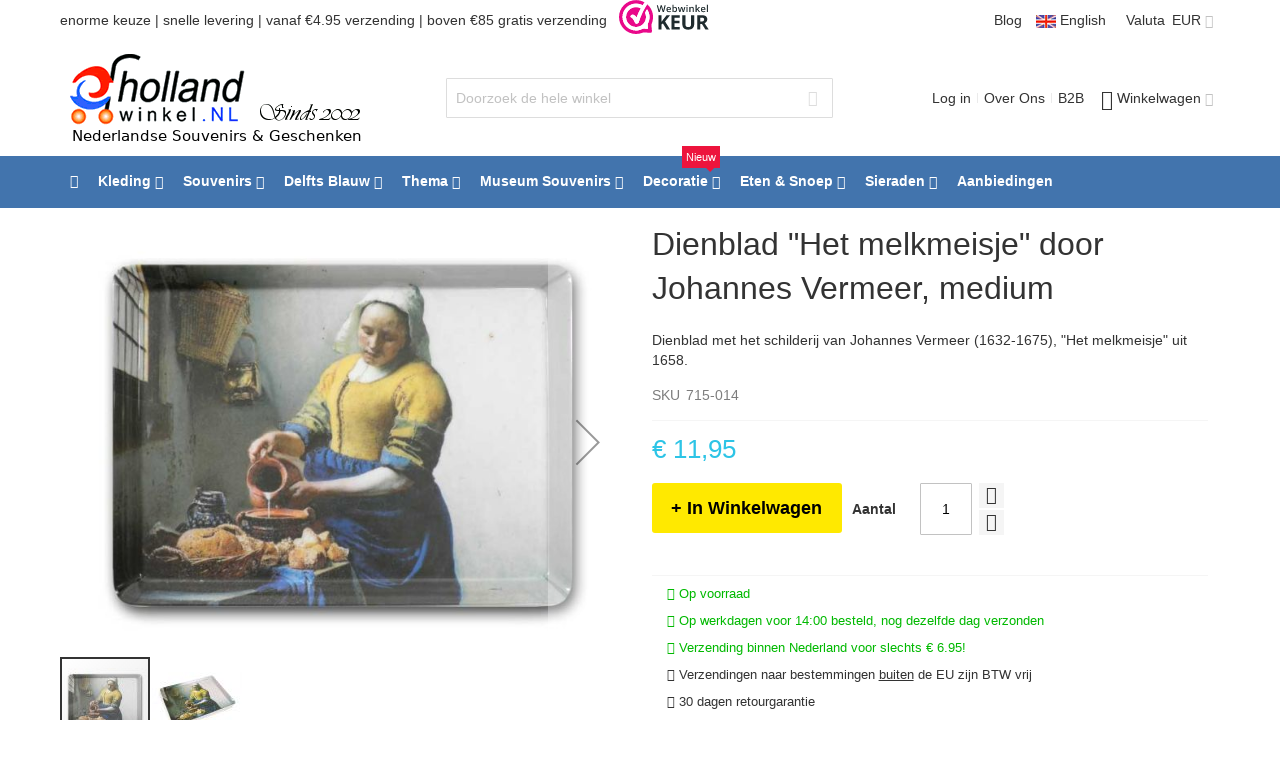

--- FILE ---
content_type: text/html; charset=UTF-8
request_url: https://www.hollandwinkel.nl/nl/souvenirs/koffie-thee-accessoires/dienblad-de-melkmeid-door-johannes-vermeer-medium.html
body_size: 35062
content:
<!doctype html>
<html lang="nl">
    <head prefix="og: http://ogp.me/ns# fb: http://ogp.me/ns/fb# product: http://ogp.me/ns/product#">
        <script>
    var LOCALE = 'nl\u002DNL';
    var BASE_URL = 'https\u003A\u002F\u002Fwww.hollandwinkel.nl\u002Fnl\u002F';
    var require = {
        'baseUrl': 'https\u003A\u002F\u002Fwww.hollandwinkel.nl\u002Fstatic\u002Fversion1763663453\u002Ffrontend\u002FHollandwinkel\u002Fultimo_holland\u002Fnl_NL'
    };</script>        <meta charset="utf-8"/>
<meta name="title" content="Dienblad &quot;Het melkmeisje&quot; door Johannes Vermeer, medium kopen bij HollandWinkel.NL"/>
<meta name="keywords" content="Dienblad &quot;Het melkmeisje&quot; door Johannes Vermeer, medium"/>
<meta name="robots" content="INDEX,FOLLOW"/>
<meta name="viewport" content="width=device-width, initial-scale=1, maximum-scale=1.0"/>
<meta name="format-detection" content="telephone=no"/>
<title>Dienblad &quot;Het melkmeisje&quot; door Johannes Vermeer, medium kopen bij HollandWinkel.NL</title>
<link  rel="stylesheet" type="text/css"  media="all" href="https://www.hollandwinkel.nl/static/version1763663453/frontend/Hollandwinkel/ultimo_holland/nl_NL/css/styles-m.css" />
<link  rel="stylesheet" type="text/css"  media="all" href="https://www.hollandwinkel.nl/static/version1763663453/frontend/Hollandwinkel/ultimo_holland/nl_NL/jquery/uppy/dist/uppy-custom.css" />
<link  rel="stylesheet" type="text/css"  media="all" href="https://www.hollandwinkel.nl/static/version1763663453/frontend/Hollandwinkel/ultimo_holland/nl_NL/Magezon_Core/css/owlcarousel/owl.carousel.min.css" />
<link  rel="stylesheet" type="text/css"  media="all" href="https://www.hollandwinkel.nl/static/version1763663453/frontend/Hollandwinkel/ultimo_holland/nl_NL/Magezon_Core/css/fontawesome5.css" />
<link  rel="stylesheet" type="text/css"  media="all" href="https://www.hollandwinkel.nl/static/version1763663453/frontend/Hollandwinkel/ultimo_holland/nl_NL/Magezon_Core/css/mgz_bootstrap.css" />
<link  rel="stylesheet" type="text/css"  media="all" href="https://www.hollandwinkel.nl/static/version1763663453/frontend/Hollandwinkel/ultimo_holland/nl_NL/Magezon_Core/css/animate.css" />
<link  rel="stylesheet" type="text/css"  media="all" href="https://www.hollandwinkel.nl/static/version1763663453/frontend/Hollandwinkel/ultimo_holland/nl_NL/Magezon_Builder/css/styles.css" />
<link  rel="stylesheet" type="text/css"  media="all" href="https://www.hollandwinkel.nl/static/version1763663453/frontend/Hollandwinkel/ultimo_holland/nl_NL/Magezon_Builder/css/common.css" />
<link  rel="stylesheet" type="text/css"  media="all" href="https://www.hollandwinkel.nl/static/version1763663453/frontend/Hollandwinkel/ultimo_holland/nl_NL/Magezon_Newsletter/css/styles.css" />
<link  rel="stylesheet" type="text/css"  media="all" href="https://www.hollandwinkel.nl/static/version1763663453/frontend/Hollandwinkel/ultimo_holland/nl_NL/Magezon_NinjaMenus/css/styles.css" />
<link  rel="stylesheet" type="text/css"  media="all" href="https://www.hollandwinkel.nl/static/version1763663453/frontend/Hollandwinkel/ultimo_holland/nl_NL/Magezon_PageBuilder/css/styles.css" />
<link  rel="stylesheet" type="text/css"  media="all" href="https://www.hollandwinkel.nl/static/version1763663453/frontend/Hollandwinkel/ultimo_holland/nl_NL/Magezon_PageBuilderIconBox/css/styles.css" />
<link  rel="stylesheet" type="text/css"  media="all" href="https://www.hollandwinkel.nl/static/version1763663453/frontend/Hollandwinkel/ultimo_holland/nl_NL/Magmodules_WebwinkelKeur/css/widget.css" />
<link  rel="stylesheet" type="text/css"  media="all" href="https://www.hollandwinkel.nl/static/version1763663453/frontend/Hollandwinkel/ultimo_holland/nl_NL/mage/gallery/gallery.css" />
<link  rel="stylesheet" type="text/css"  media="screen and (min-width: 768px)" href="https://www.hollandwinkel.nl/static/version1763663453/frontend/Hollandwinkel/ultimo_holland/nl_NL/css/styles-l.css" />
<link  rel="stylesheet" type="text/css"  media="print" href="https://www.hollandwinkel.nl/static/version1763663453/frontend/Hollandwinkel/ultimo_holland/nl_NL/css/print.css" />
<link  rel="icon" type="image/x-icon" href="https://www.hollandwinkel.nl/static/version1763663453/frontend/Hollandwinkel/ultimo_holland/nl_NL/Magento_Theme/favicon.ico" />
<link  rel="shortcut icon" type="image/x-icon" href="https://www.hollandwinkel.nl/static/version1763663453/frontend/Hollandwinkel/ultimo_holland/nl_NL/Magento_Theme/favicon.ico" />
<script  type="text/javascript"  src="https://www.hollandwinkel.nl/static/version1763663453/frontend/Hollandwinkel/ultimo_holland/nl_NL/requirejs/require.js"></script>
<script  type="text/javascript"  src="https://www.hollandwinkel.nl/static/version1763663453/frontend/Hollandwinkel/ultimo_holland/nl_NL/mage/requirejs/mixins.js"></script>
<script  type="text/javascript"  src="https://www.hollandwinkel.nl/static/version1763663453/frontend/Hollandwinkel/ultimo_holland/nl_NL/requirejs-config.js"></script>
<link  rel="canonical" href="https://www.hollandwinkel.nl/nl/dienblad-de-melkmeid-door-johannes-vermeer-medium.html" />
        
    <!-- BEGIN GOOGLE ANALYTICS 4 CODE -->
    <script type="text/x-magento-init">
    {
        "*": {
            "Magento_GoogleGtag/js/google-analytics": {"isCookieRestrictionModeEnabled":false,"currentWebsite":1,"cookieName":"user_allowed_save_cookie","pageTrackingData":{"optPageUrl":"","measurementId":"G-K1VPNHJMB6"},"ordersTrackingData":[],"googleAnalyticsAvailable":true}        }
    }
    </script>
    <!-- END GOOGLE ANALYTICS 4 CODE -->

            <!-- BEGIN GOOGLE ADWORDS CODE -->
    <script type="text/x-magento-init">
    {
        "*": {
            "Magento_GoogleGtag/js/google-adwords": {
                "conversionId": "AW-1070845462",
                "gtagSiteSrc": "https://www.googletagmanager.com/gtag/js?id=AW-1070845462"
            }
        }
    }
    </script>
    <!-- END GOOGLE ADWORDS CODE -->
    <script type="text/x-magento-init">
        {
            "*": {
                "Magento_PageCache/js/form-key-provider": {
                    "isPaginationCacheEnabled":
                        0                }
            }
        }
    </script>
<style type="text/css">
	.ajax-loading-comment{ 
		background:url('https://www.hollandwinkel.nl/media/blog/default/loading.gif') no-repeat center center;
	    width: 100%;
    	height: 100%;
	}
</style><style>
	@media (min-width: 1260px) {
		.magezon-builder .mgz-container {width: 1260px;}
	}
	</style>
<script type="application/json" id="mdn_cookie_consent_i18n">
    {
	"modal_trigger_title": "Cookie-instellingen",
  
	"consent_modal_title": "Wij gebruiken cookies!",
	"consent_modal_description": "Deze website gebruikt essentiële cookies om zijn goede werking te garanderen en tracking cookies om te begrijpen hoe u ermee omgaat. De laatste worden alleen ingesteld na toestemming.",
	"consent_modal_primary_btn": "Ik ga akkoord",
	"consent_modal_secondary_btn_settings": "Aanpassen",
	"consent_modal_secondary_btn_accept_necessary": "Alleen noodzakelijke cookies accepteren",
  
	"settings_modal_title": "Cookie-instellingen",
	"settings_modal_save_settings_btn": "Instellingen opslaan",
	"settings_modal_accept_all_btn": "Alles accepteren",
	"settings_modal_reject_all_btn": "Alleen noodzakelijke cookies accepteren",
	"settings_modal_close_btn_label": "Sluiten",
  
	"settings_modal_before_consent_title": "Gebruik van cookies",
	"settings_modal_before_consent_description": "We gebruiken cookies om de basisfunctionaliteiten van de website te waarborgen en om uw online ervaring te verbeteren. U kunt per categorie kiezen om in of uit te schakelen wanneer u wilt.",
  
	"settings_modal_after_consent_title": "Meer informatie",
	"settings_modal_after_consent_description": "Voor vragen met betrekking tot mijn cookiebeleid en uw keuzes, neem contact met ons op.",
  
	"functionality_storage_title": "Functionele cookies",
	"functionality_storage_description": "Deze cookies zijn noodzakelijk voor de goede werking van onze website. Zonder deze cookies werkt de website mogelijk niet correct.",
  
	"personalization_storage_title": "Personalisatie cookies",
	"personalization_storage_description": "Personalisatie cookies kunnen cookies van derden gebruiken om inhoud te personaliseren en gebruikers te volgen over verschillende websites en apparaten.",
  
	"security_storage_title": "Beveiligingscookies",
	"security_storage_description": "Beveiligingscookies maken het mogelijk beveiligingsgerelateerde informatie op te slaan, zoals authenticatie, fraudebescherming en andere middelen om de gebruiker te beschermen.",
  
	"ad_storage_title": "Advertentiecookies",
	"ad_storage_description": "Advertentiecookies worden door ons of onze partners gebruikt om u relevante inhoud of advertenties te tonen, zowel op onze site als op sites van derden. Hiermee kunnen we profielen op basis van uw interesses maken, zogenaamde gepseudonimiseerde profielen. Op basis van deze informatie is het meestal niet mogelijk om u direct als persoon te identificeren, aangezien alleen gepseudonimiseerde gegevens worden gebruikt. Tenzij u uw toestemming geeft, ontvangt u geen inhoud en advertenties die op uw interesses zijn afgestemd.",
  
	"analytics_storage_title": "Analysecookies",
	"analytics_storage_description": "Analysecookies stellen ons in staat de prestaties van onze website en onze reclamecampagnes te meten. We gebruiken ze om het aantal bezoeken en bronnen van bezoeken aan onze website te bepalen. We verwerken de gegevens die we via deze cookies verkrijgen in geaggregeerde vorm, zonder gebruik te maken van identificatoren die verwijzen naar specifieke gebruikers van onze website. Als u het gebruik van analysecookies in verband met uw bezoek uitschakelt, verliezen we het vermogen om prestaties te analyseren en onze maatregelen te optimaliseren.",
  
	"cookie_table_col_name": "Naam",
	"cookie_table_col_purpose": "Beschrijving",
	"cookie_table_col_processing_time": "Verlooptijd",
	"cookie_table_col_provider": "Aanbieder",
	"cookie_table_col_type": "Type",
	"cookie_table_col_link": "Link",
	"cookie_table_col_link_find_out_more": "Meer informatie",
	"cookie_table_col_category": "Categorie",
  
	"processing_time_session": "Sessie",
	"processing_time_persistent": "Persistent",
  
	"cookie_type_1st_party": "Eerste partij",
	"cookie_type_3rd_party": "Derde partij",
  
	"find_out_more": "meer informatie"
  }
  </script>
<script type="text/javascript">
    window.cc_wrapper_config = {"global":{"enabled":"1"},"plugin_options":{"cookie_name":"consent-settings","force_consent":false,"page_scripts":true},"auto_clear_options":{"enabled":true,"strategy":"clear_all_except_defined"},"consent_modal_options":{"layout":"cloud","position":"bottom right","secondary_button_role":"accept_necessary","show_third_button":true},"settings_modal_options":{"layout":"box","transition":"slide","modal_trigger_selector":"footer .footer-item"},"functionality_storage":{"enabled_by_default":"1","display_in_widget":"1","readonly":"1"},"personalization_storage":{"enabled_by_default":"0","display_in_widget":"1","readonly":"0"},"security_storage":{"enabled_by_default":"1","display_in_widget":"1","readonly":"1"},"ad_storage":{"enabled_by_default":"0","display_in_widget":"1","readonly":"0"},"ad_user_data":{"enabled_by_default":"1","display_in_widget":"1","readonly":"0"},"ad_personalization":{"enabled_by_default":"0","display_in_widget":"1","readonly":"0"},"analytics_storage":{"enabled_by_default":"0","display_in_widget":"1","readonly":"0"},"storage_pool":[{"enabled_by_default":true,"display_in_widget":true,"readonly":true,"name":"functionality_storage"},{"enabled_by_default":false,"display_in_widget":true,"readonly":false,"name":"personalization_storage"},{"enabled_by_default":true,"display_in_widget":true,"readonly":true,"name":"security_storage"},{"enabled_by_default":false,"display_in_widget":true,"readonly":false,"name":"ad_storage"},{"enabled_by_default":false,"display_in_widget":true,"readonly":false,"name":"analytics_storage"},{"enabled_by_default":true,"display_in_widget":true,"readonly":false,"name":"ad_user_data"},{"enabled_by_default":false,"display_in_widget":true,"readonly":false,"name":"ad_personalization"}],"event_triggers":[]};
</script>
<script src="https://www.hollandwinkel.nl/static/version1763663453/frontend/Hollandwinkel/ultimo_holland/nl_NL/Maisondunet_CookieConsent/js/cookie-consent.min.js"></script>
<script type="text/javascript">
    // Define dataLayer and the gtag function.
    window.dataLayer = window.dataLayer || [];
    (function () {
      try {
        let ccw = CookieConsentWrapper;
        let locale = "nl_NL";
        let i18n = JSON.parse(document.getElementById("mdn_cookie_consent_i18n").textContent);
        ccw.addTranslations(locale, i18n);

        let gtag = function(){dataLayer.push(arguments);}
        let default_consent = {};
        cc_wrapper_config.storage_pool.forEach((s) => {
          default_consent[s.name] = s.enabled_by_default ? "granted" : "denied"
        });
        gtag('consent', 'default', default_consent);
      } catch (e) {}
    })();
</script>



<script>
    window.YIREO_GOOGLETAGMANAGER2_ENABLED = true;

    (function (events) {
        const initYireoGoogleTagManager2 = function () {
            events.forEach(function (eventType) {
                window.removeEventListener(eventType, initYireoGoogleTagManager2);
            });

            (function (w, d, s, l, i) {
                w[l] = w[l] || [];
                w[l].push({'gtm.start': new Date().getTime(), event: 'gtm.js'});
                var f = d.getElementsByTagName(s)[0],
                    j = d.createElement(s),
                    dl = l != 'dataLayer' ? '&l=' + l : '';
                j.async = true;
                j.src = 'https://www.googletagmanager.com' + '/gtm.js?id=' + i + dl;
                f.parentNode.insertBefore(j, f);
            })(window, document, 'script', 'dataLayer', 'GTM-M8VJCV');
        }

        events.forEach(function (eventType) {
            window.addEventListener(eventType, initYireoGoogleTagManager2, {once: true, passive: true})
        })
    })(['load', 'keydown', 'mouseover', 'scroll', 'touchstart', 'wheel']);
</script>



<meta property="og:type" content="product" />
<meta property="og:title"
      content="Dienblad "Het melkmeisje" door Johannes Vermeer, medium" />
<meta property="og:image"
      content="https://www.hollandwinkel.nl/media/catalog/product/cache/17d09d3cc62f0a86be972ff84f8b8f47/s/e/serving-tray-midi-vermeer-milkmaid-hstw000030.jpg" />
<meta property="og:description"
      content="Dienblad met het schilderij van Johannes Vermeer (1632-1675), "Het melkmeisje" uit 1658. 
" />
<meta property="og:url" content="https://www.hollandwinkel.nl/nl/dienblad-de-melkmeid-door-johannes-vermeer-medium.html" />
    <meta property="product:price:amount" content="11.95"/>
    <meta property="product:price:currency"
      content="EUR"/>




<script type="application/ld+json">
    {
        "@context": "https://schema.org/",
        "@type": "Product",
        "name": "Dienblad &quot;Het melkmeisje&quot; door Johannes Vermeer, medium",
        "image": "https://www.hollandwinkel.nl/media/catalog/product/cache/17d09d3cc62f0a86be972ff84f8b8f47/s/e/serving-tray-midi-vermeer-milkmaid-hstw000030.jpg",
        "description": "Dienblad met het schilderij van Johannes Vermeer (1632-1675), &quot;Het melkmeisje&quot; uit 1658. 
",
            "mpn" : "HSTW000030",
    
        "sku" : "715-014",        
        "brand": {
            "@type": "Thing",
            "name": "Lanzfeld"
        },
        "offers": {
            "sku" : "715-014",
            "@type": "Offer",
            "priceCurrency": "EUR",
            "url": "https://www.hollandwinkel.nl/nl/dienblad-de-melkmeid-door-johannes-vermeer-medium.html",
            "availability": "https://schema.org/InStock",
             "price": "11.95",
            "itemCondition": "http://schema.org/NewCondition",
            "priceValidUntil": ""
        }
    }
</script>    <style>.fv5k01x>a{font-weight:bold!important}.auoskid{height:32px}.ljklkw3>a{font-weight:bold!important}.f0q00oi>a{font-weight:bold!important}.wacyrvj{height:32px}.ehq73pf>a{font-weight:bold!important}.f3pdusq{height:32px}.wqwo9n0>a{font-weight:bold!important}.ktitmuc>a{font-weight:bold!important}.soo2qub{height:32px}.u8qfpc6>a{font-weight:bold!important}.mxauw6p{height:32px}.rmo1nfu>a{font-weight:bold!important}.qeu4smi-s{margin-bottom:15px !important}.mgz-element.qeu4smi .image-content{width:100%;text-align:center}.mgz-element.qeu4smi .image-title{font-size:16px}.vgnlk51 > .item-submenu{width:100% !important}.c8cb3m8>a{font-weight:bold!important}.iy5x1dp{height:32px}.pmcxbrt>a{font-weight:bold!important}.cymnc6y>a{font-weight:bold!important}.rxj1h30{height:32px}.i8kk3ge>a{font-weight:bold!important}.i5cxoqy>a{font-weight:bold!important}.dse6pec{height:32px}.omq7xme>a{font-weight:bold!important}.hknfx74>a{font-weight:bold!important}.t8p6yaf{height:32px}.xh7npcy>a{font-weight:bold!important}.e1wnuyc{height:32px}.o3xk44m>a{font-weight:bold!important}.oxilh25{height:32px}.wqyb0me>a{font-weight:bold!important}.dkmqu5y{height:32px}.isx94k4>a{font-weight:bold!important}.qirx7f1{height:32px}.whn40jw>a{font-weight:bold!important}.mpdebd1 > .item-submenu{width:100% !important}.ijl59oo>a{font-weight:bold!important}.cjtwne3>a{font-weight:bold!important}.crf2b5f>a{font-weight:bold!important}.bsry0k6 > .item-submenu{width:100% !important}.rij8xbc-s{margin-bottom:15px !important}.mgz-element.rij8xbc .image-content{width:100%;text-align:center}.mgz-element.rij8xbc .image-title{font-size:16px}.wb99dxo > .item-submenu{width:100% !important}.fwscvp5>a{font-weight:bold!important}.vbwlmsd-s{margin-bottom:15px !important}.mgz-element.vbwlmsd .image-content{width:100%;text-align:center}.mgz-element.vbwlmsd .image-title{font-size:16px}.yi5voa1 > .item-submenu{width:100% !important}.dblla2d>a{font-weight:bold!important}.ohuq0tg>a{font-weight:bold!important}.a96625x{height:32px}.tok9pry>a{font-weight:bold!important}.d4ebf62{height:32px}.t2spia9>a{font-weight:Bold!important}.c11dq5a{height:32px}.yqe0s55>a{font-weight:bold!important}.aeden9t{height:32px}.o0xgapx>a{font-weight:bold!important}.ptrx38y{height:32px}.h6g2v97>a{font-weight:bold!important}.msx659h-s{margin-bottom:15px !important}.mgz-element.msx659h .image-content{width:100%;text-align:center}.mgz-element.msx659h .image-title{font-size:16px}.o4ugqyj > .item-submenu{width:100% !important}.n1scmlp-s{margin-bottom:15px !important}.mgz-element.n1scmlp .image-content{width:100%;text-align:center}.mgz-element.n1scmlp .image-title{font-size:16px}.jlcoufq > .item-submenu{width:100% !important}.fwbrnob>a{font-weight:bold!important}.c4lk0le>a{font-weight:bold!important}.a19svoe>a{font-weight:bold!important}.rn59xsj > .item-submenu{width:100% !important}#ninjamenus1.ninjamenus .level0 > a,#ninjamenus1.ninjamenus.ninjamenus-drilldown .level0 > a{color:#FFF}</style></head>
    <body data-container="body"
          data-mage-init='{"loaderAjax": {}, "loader": { "icon": "https://www.hollandwinkel.nl/static/version1763663453/frontend/Hollandwinkel/ultimo_holland/nl_NL/images/loader-2.gif"}}'
        id="html-body" itemtype="http://schema.org/Product" itemscope="itemscope" class="catalog-product-view product-dienblad-de-melkmeid-door-johannes-vermeer-medium categorypath-souvenirs-koffie-thee-accessoires category-koffie-thee-accessoires page-layout-1column">
        
<script type="text/x-magento-init">
    {
        "*": {
            "Magento_PageBuilder/js/widget-initializer": {
                "config": {"[data-content-type=\"slider\"][data-appearance=\"default\"]":{"Magento_PageBuilder\/js\/content-type\/slider\/appearance\/default\/widget":false},"[data-content-type=\"map\"]":{"Magento_PageBuilder\/js\/content-type\/map\/appearance\/default\/widget":false},"[data-content-type=\"row\"]":{"Magento_PageBuilder\/js\/content-type\/row\/appearance\/default\/widget":false},"[data-content-type=\"tabs\"]":{"Magento_PageBuilder\/js\/content-type\/tabs\/appearance\/default\/widget":false},"[data-content-type=\"slide\"]":{"Magento_PageBuilder\/js\/content-type\/slide\/appearance\/default\/widget":{"buttonSelector":".pagebuilder-slide-button","showOverlay":"hover","dataRole":"slide"}},"[data-content-type=\"banner\"]":{"Magento_PageBuilder\/js\/content-type\/banner\/appearance\/default\/widget":{"buttonSelector":".pagebuilder-banner-button","showOverlay":"hover","dataRole":"banner"}},"[data-content-type=\"buttons\"]":{"Magento_PageBuilder\/js\/content-type\/buttons\/appearance\/inline\/widget":false},"[data-content-type=\"products\"][data-appearance=\"carousel\"]":{"Magento_PageBuilder\/js\/content-type\/products\/appearance\/carousel\/widget":false}},
                "breakpoints": {"desktop":{"label":"Desktop","stage":true,"default":true,"class":"desktop-switcher","icon":"Magento_PageBuilder::css\/images\/switcher\/switcher-desktop.svg","conditions":{"min-width":"1024px"},"options":{"products":{"default":{"slidesToShow":"5"}}}},"tablet":{"conditions":{"max-width":"1024px","min-width":"768px"},"options":{"products":{"default":{"slidesToShow":"4"},"continuous":{"slidesToShow":"3"}}}},"mobile":{"label":"Mobile","stage":true,"class":"mobile-switcher","icon":"Magento_PageBuilder::css\/images\/switcher\/switcher-mobile.svg","media":"only screen and (max-width: 768px)","conditions":{"max-width":"768px","min-width":"640px"},"options":{"products":{"default":{"slidesToShow":"3"}}}},"mobile-small":{"conditions":{"max-width":"640px"},"options":{"products":{"default":{"slidesToShow":"2"},"continuous":{"slidesToShow":"1"}}}}}            }
        }
    }
</script>

<div class="cookie-status-message" id="cookie-status">
    The store will not work correctly when cookies are disabled.</div>
<script type="text&#x2F;javascript">document.querySelector("#cookie-status").style.display = "none";</script>
<script type="text/x-magento-init">
    {
        "*": {
            "cookieStatus": {}
        }
    }
</script>

<script type="text/x-magento-init">
    {
        "*": {
            "mage/cookies": {
                "expires": null,
                "path": "\u002F",
                "domain": ".www.hollandwinkel.nl",
                "secure": true,
                "lifetime": "86400"
            }
        }
    }
</script>
    <noscript>
        <div class="message global noscript">
            <div class="content">
                <p>
                    <strong>JavaScript lijkt te zijn uitgeschakeld in uw browser.</strong>
                    <span>
                        Voor de beste gebruikerservaring, zorg ervoor dat javascript ingeschakeld is voor uw browser.                    </span>
                </p>
            </div>
        </div>
    </noscript>

<script>
    window.cookiesConfig = window.cookiesConfig || {};
    window.cookiesConfig.secure = true;
</script><script>    require.config({
        map: {
            '*': {
                wysiwygAdapter: 'mage/adminhtml/wysiwyg/tiny_mce/tinymceAdapter'
            }
        }
    });</script><script>    require.config({
        paths: {
            googleMaps: 'https\u003A\u002F\u002Fmaps.googleapis.com\u002Fmaps\u002Fapi\u002Fjs\u003Fv\u003D3.53\u0026key\u003D'
        },
        config: {
            'Magento_PageBuilder/js/utils/map': {
                style: '',
            },
            'Magento_PageBuilder/js/content-type/map/preview': {
                apiKey: '',
                apiKeyErrorMessage: 'You\u0020must\u0020provide\u0020a\u0020valid\u0020\u003Ca\u0020href\u003D\u0027https\u003A\u002F\u002Fwww.hollandwinkel.nl\u002Fnl\u002Fadminhtml\u002Fsystem_config\u002Fedit\u002Fsection\u002Fcms\u002F\u0023cms_pagebuilder\u0027\u0020target\u003D\u0027_blank\u0027\u003EGoogle\u0020Maps\u0020API\u0020key\u003C\u002Fa\u003E\u0020to\u0020use\u0020a\u0020map.'
            },
            'Magento_PageBuilder/js/form/element/map': {
                apiKey: '',
                apiKeyErrorMessage: 'You\u0020must\u0020provide\u0020a\u0020valid\u0020\u003Ca\u0020href\u003D\u0027https\u003A\u002F\u002Fwww.hollandwinkel.nl\u002Fnl\u002Fadminhtml\u002Fsystem_config\u002Fedit\u002Fsection\u002Fcms\u002F\u0023cms_pagebuilder\u0027\u0020target\u003D\u0027_blank\u0027\u003EGoogle\u0020Maps\u0020API\u0020key\u003C\u002Fa\u003E\u0020to\u0020use\u0020a\u0020map.'
            },
        }
    });</script><script>
    require.config({
        shim: {
            'Magento_PageBuilder/js/utils/map': {
                deps: ['googleMaps']
            }
        }
    });</script><noscript><iframe src="https://www.googletagmanager.com/ns.html?id=GTM-M8VJCV" height="0" width="0" style="display:none;visibility:hidden"></iframe></noscript>
<div class="page-wrapper"><div id="header-container" class="header-container header-mobile page-header"  >
<div id="top" class="header-container2">
<div class="header-container3">

    
        <!-- Part of the header displayed only in mobile mode -->
    <div class="header-m-container">

        <div class="header-m-top-container">
            <div class="header-m-top header container clearer mobile-sales-notice">
                enorme keuze | verzending vanaf € 4.50            </div>
            <div class="header-m-top header container clearer">
                <div class="inner-container">

                    <a class="language-switcher mobile-languageswitcher" href="/en/">
	<img class="no-lazy" width=20 height=13 style="vertial-align:middle" src="https://www.hollandwinkel.nl/media/fp/2020/ukflag.jpg">
	English
</a>

                </div> <!-- end: inner-container -->
            </div> <!-- end: header-m-top -->
        </div> <!-- end: header-m-top-container -->

        <div class="header-m-primary-container">
            <div class="header-m-primary header container">
                <div class="inner-container">

                    
                    <!-- Mobile logo -->
                    <div class="logo-wrapper--mobile">
                        <a class="logo" href="https://www.hollandwinkel.nl/nl/" title="Hollandwinkel.NL Delfts Blauw en Souvenirs.">
    <strong>Hollandwinkel.NL Delfts Blauw en Souvenirs.</strong>
    <img src="https://www.hollandwinkel.nl/static/version1763663453/frontend/Hollandwinkel/ultimo_holland/nl_NL/images/logo.png"
         alt="Hollandwinkel.NL Delfts Blauw en Souvenirs."
    />
</a>
                    </div>
                    <div class="clearer after-mobile-logo"></div>

                    <!-- Skip links -->
                    <div id="skip-links" class="skip-links-wrapper skip-links--4">

                                                    <div data-skiptarget="#header-nav" class="skip-link skip-nav">
                                <span class="icon ic ic-menu"></span>
                                <span class="label">Menu</span>
                            </div>
                        
                                                    <div data-skiptarget="#header-search" class="skip-link skip-search">
                                <span class="icon ic ic-search"></span>
                                <span class="label">Search</span>
                            </div>
                        
                                                    <div data-skiptarget="#header-account" class="skip-link skip-account">
                                <span class="icon ic ic-user"></span>
                                <span class="label">Account</span>
                            </div>
                        
                        
                        
                                                                            <div id="mini-cart-marker-mobile"></div>
                            <div data-block="minicart" class="minicart-wrapper mini-cart filled-heading" id="minicart">         <div data-skiptarget="#header-cart" class="mini-cart-heading dropdown-heading skip-link skip-cart action showcart counter-over-" data-bind="scope: 'minicart_content'">
        <span class="inner-heading">
            <span class="icon ic ic-cart" style="font-size: 20px;"></span>
            <span class="counter qty empty ic ic-char ib ib-size-s ib-rounded"
                  data-bind="css: { empty: !!getCartParam('summary_count') == false }, blockLoader: isLoading">
                <span class="counter-number"><!-- ko text: getCartParam('summary_count') --><!-- /ko --></span>
                <span class="counter-label">
                <!-- ko if: getCartParam('summary_count') -->
                    <!-- ko text: getCartParam('summary_count') --><!-- /ko -->
                    <!-- ko i18n: 'items' --><!-- /ko -->
                <!-- /ko -->
                </span>
            </span>
            <span class="label">Winkelwagen</span>
            <span class="caret"></span>
        </span>
    </div>
            <div id="header-cart" class="mini-cart-content dropdown-content skip-content skip-content--style block-cart block block-minicart empty"
            data-role="dropdownDialog"
            data-mage-init='{"dropdownDialog":{
                "triggerEvent": "click mouseenter",
                "appendTo": "[data-block=minicart]",
                "triggerTarget": ".showcart",
                "timeout": "200",
                "closeOnMouseLeave": true,
                "closeOnEscape": true,
                "parentClass": "active open",
                "buttons": []}}'>
            <div id="minicart-content-wrapper" data-bind="scope: 'minicart_content'">
                <!-- ko template: getTemplate() --><!-- /ko -->
            </div>
                    </div>
        <script>
        window.checkout = {"shoppingCartUrl":"https:\/\/www.hollandwinkel.nl\/nl\/checkout\/cart\/","checkoutUrl":"https:\/\/www.hollandwinkel.nl\/nl\/checkout\/","updateItemQtyUrl":"https:\/\/www.hollandwinkel.nl\/nl\/checkout\/sidebar\/updateItemQty\/","removeItemUrl":"https:\/\/www.hollandwinkel.nl\/nl\/checkout\/sidebar\/removeItem\/","imageTemplate":"Magento_Catalog\/product\/image_with_borders","baseUrl":"https:\/\/www.hollandwinkel.nl\/nl\/","minicartMaxItemsVisible":3,"websiteId":"1","maxItemsToDisplay":10,"storeId":"1","storeGroupId":"1","agreementIds":["1"],"customerLoginUrl":"https:\/\/www.hollandwinkel.nl\/nl\/customer\/account\/login\/","isRedirectRequired":false,"autocomplete":"off","captcha":{"user_login":{"isCaseSensitive":false,"imageHeight":50,"imageSrc":"","refreshUrl":"https:\/\/www.hollandwinkel.nl\/nl\/captcha\/refresh\/","isRequired":false,"timestamp":1769211903}}};
    </script>
    <script type="text/x-magento-init">
    {
        "[data-block='minicart']": {
            "Magento_Ui/js/core/app": {"components":{"minicart_content":{"children":{"subtotal.container":{"children":{"subtotal":{"children":{"subtotal.totals":{"config":{"display_cart_subtotal_incl_tax":1,"display_cart_subtotal_excl_tax":0,"template":"Magento_Tax\/checkout\/minicart\/subtotal\/totals"},"children":{"subtotal.totals.msrp":{"component":"Magento_Msrp\/js\/view\/checkout\/minicart\/subtotal\/totals","config":{"displayArea":"minicart-subtotal-hidden","template":"Magento_Msrp\/checkout\/minicart\/subtotal\/totals"}}},"component":"Magento_Tax\/js\/view\/checkout\/minicart\/subtotal\/totals"}},"component":"uiComponent","config":{"template":"Magento_Checkout\/minicart\/subtotal"}}},"component":"uiComponent","config":{"displayArea":"subtotalContainer"}},"item.renderer":{"component":"Magento_Checkout\/js\/view\/cart-item-renderer","config":{"displayArea":"defaultRenderer","template":"Magento_Checkout\/minicart\/item\/default"},"children":{"item.image":{"component":"Magento_Catalog\/js\/view\/image","config":{"template":"Magento_Catalog\/product\/image","displayArea":"itemImage"}},"checkout.cart.item.price.sidebar":{"component":"uiComponent","config":{"template":"Magento_Checkout\/minicart\/item\/price","displayArea":"priceSidebar"}}}},"extra_info":{"component":"uiComponent","config":{"displayArea":"extraInfo"}},"promotion":{"component":"uiComponent","config":{"displayArea":"promotion"}}},"config":{"itemRenderer":{"default":"defaultRenderer","simple":"defaultRenderer","virtual":"defaultRenderer"},"template":"Magento_Checkout\/minicart\/content"},"component":"Magento_Checkout\/js\/view\/minicart"}},"types":[]}        },
        "*": {
            "Magento_Ui/js/block-loader": "https://www.hollandwinkel.nl/static/version1763663453/frontend/Hollandwinkel/ultimo_holland/nl_NL/images/loader-1.gif"
        }
    }
    </script>
    <script type="text/javascript">
        //<![CDATA[
        requirejs(['jquery'], function(jQuery) {
            jQuery(function($) {
                // If header is in mobile mode, remove "display: block". See #10.
                $(document).on('dropdowndialogcreate', function(event) {
                    if ($('#header-container').hasClass('header-mobile'))
                    {
                        $('#header-cart').css('display', '');
                    }
                });
                $(document).on('dropdowndialogbeforeclose', function(event) {
                    $('#header-cart').data('mage-dropdownDialog').opener = $(document.body); // See #5
                });
            });
        }); //end: requirejs
        //]]>
    </script>
</div>
                        
                                                    <div id="header-nav" class="skip-content skip-content--style">
                                <div id="nav-marker-mobile"></div>
                            </div>

                                                    <div id="search-marker-mobile"></div>
                            <div id="header-search" class="skip-content skip-content--style">
<div id="block-search" class="block block-search search-wrapper">     <div class="block block-title"><strong>Search</strong></div>
    <div class="block block-content">
        <form class="form minisearch" id="search_mini_form" action="https://www.hollandwinkel.nl/nl/catalogsearch/result/" method="get">
            <div class="field search">
                                <div class="control">
                    <input id="search"
                           data-mage-init='{"quickSearch":{
                                "formSelector":"#search_mini_form",
                                "url":"https://www.hollandwinkel.nl/nl/search/ajax/suggest/",
                                "destinationSelector":"#search_autocomplete"}
                           }'
                           type="text"
                           name="q"
                           value=""
                           placeholder="Doorzoek de hele winkel"
                           class="input-text"
                           maxlength="128"
                           role="combobox"
                           aria-haspopup="false"
                           aria-autocomplete="both"
                           autocomplete="off"/>
                    <div id="search_autocomplete" class="search-autocomplete"></div>
                                    </div>
            </div>
            <div class="actions">
                <button id="action-search" type="submit"
                        title="Search"
                        class="action search">
                    <span class="icon ic ic-search ib ib-square ib-hover"></span>
                </button>
            </div>
        </form>
    </div>
</div> <!-- end: block-search -->
</div>
                        
                                                    <div id="account-links-marker-mobile"></div>
                                <div id="header-account" class="account-links top-links links-wrapper-separators-left skip-content skip-content--style">
        
<ul class="header links">
<li><a href="https://www.hollandwinkel.nl/nl/customer/account/">Log in</a></li>
<li class="link"><a href="https://www.hollandwinkel.nl/nl/over-de-hollandwinkel/">Over Ons</a></li>
<li class="link"><a href="https://www.hollandwinkel.nl/nl/b2b/">B2B</a></li>
</ul>    </div>
                        
                        
                            <div class="skip-links-clearer clearer"></div>

                    </div> <!-- end: skip-links-wrapper -->

                </div> <!-- end: inner-container -->
            </div> <!-- end: header-m-primary -->
        </div> <!-- end: header-m-primary-container -->

    </div> <!-- end: header-m-container -->
    
    <!-- Part of the header displayed only in regular mode -->
    <div class="header-top-container">
        <div class="header-top header container clearer">
            <div class="inner-container">

                <a class="action skip contentarea"
   href="#contentarea">
    <span>
        Ga naar de inhoud    </span>
</a>

                                
                <div class="left-column">

                    
                    
                                            <div class="item item-left">
<div class="hide-below-960" style="float: left; margin-right: 5px;">enorme keuze | snelle levering | vanaf &euro;4.95 verzending | boven &euro;85 gratis verzending</div>

<div class="links-wrapper-separators" style="float: left;">
	<ul class="links">
		<li>
			<img class="lazy lazy-loading lazy-blur" width="90" height="34" style="vertical-align: bottom" src="[data-uri]" data-src="https://www.hollandwinkel.nl/media/wysiwyg/hollandwinkel/thema/WebWinkelKeur_Tiny.png" alt="WebWinkelKeur" />
		</li>
	</ul>
</div>
</div>
                    
                    
                                            <div class="item item-left">
                            <div class="item link compare" data-bind="scope: 'compareProducts'" data-role="compare-products-link">
    <a class="action compare no-display" title="Producten vergelijken"
       data-bind="attr: {'href': compareProducts().listUrl}, css: {'no-display': !compareProducts().count}"
    >
        Producten vergelijken        <span class="counter qty" data-bind="text: compareProducts().countCaption"></span>
    </a>
</div>
<script type="text/x-magento-init">
{"[data-role=compare-products-link]": {"Magento_Ui/js/core/app": {"components":{"compareProducts":{"component":"Magento_Catalog\/js\/view\/compare-products"}}}}}
</script>
                        </div>
                    
                </div> <!-- end: left column -->

                <div class="right-column">

                                                                        <div class="item item-right item-interface"><div id="currency-switcher-wrapper-regular"><div class="dropdown-block filled-heading dropdown-block-trigger currency-switcher" id="switcher-currency">
    <div class="dropdown-heading">
        <span class="inner-heading language-EUR">
            <span class="label">Valuta</span>
            <span class="label">EUR</span>
            <span class="caret"></span>
        </span>
    </div>
    <ul class="dropdown-content">
                                                        <li class="currency-USD switcher-option">
                    <a href="#" data-post='{"action":"https:\/\/www.hollandwinkel.nl\/nl\/directory\/currency\/switch\/","data":{"currency":"USD","uenc":"aHR0cHM6Ly93d3cuaG9sbGFuZHdpbmtlbC5ubC9ubC9zb3V2ZW5pcnMva29mZmllLXRoZWUtYWNjZXNzb2lyZXMvZGllbmJsYWQtZGUtbWVsa21laWQtZG9vci1qb2hhbm5lcy12ZXJtZWVyLW1lZGl1bS5odG1s"}}'>USD - Amerikaanse dollar</a>
                </li>
                        </ul>
</div>
</div></div>
                                            
                    
                                            <div class="item item-right"><a href="/nl/blogs" style="padding-right: 10px;">Blog</a>&nbsp;<a class="language-switcher" href="/en/"><img alt="English" class="no-lazy" style="vertical-align:middle" src="[data-uri]">&nbsp;English</a></div>
                    
                </div> <!-- end: right column -->

            </div> <!-- end: inner-container -->
        </div> <!-- end: header-top -->
    </div> <!-- end: header-top-container -->

    <div class="header-primary-container">
        <div class="header-primary header container">
            <div class="inner-container">

                                
                                <div class="hp-blocks-holder">

                                            <!-- Left column -->
                        <div class="hp-block left-column grid12-4">
                                                                                                                            <div class="item"><div class="logo-wrapper logo-wrapper--regular">        <a class="logo" href="https://www.hollandwinkel.nl/nl/" title="Hollandwinkel.NL Delfts Blauw en Souvenirs.">
            <strong>Hollandwinkel.NL Delfts Blauw en Souvenirs.</strong>
            <img src="https://www.hollandwinkel.nl/static/version1763663453/frontend/Hollandwinkel/ultimo_holland/nl_NL/images/logo.png"
                 alt="Hollandwinkel.NL Delfts Blauw en Souvenirs."
                                              />
        </a>
</div></div>
                                                                                    </div> <!-- end: left column -->
                    
                                            <!-- Central column -->
                        <div class="hp-block central-column grid12-4">
                                                                                                                            <div class="item"><div id="search-marker-regular"></div></div>
                                                                                    </div> <!-- end: central column -->
                    
                                            <!-- Right column -->
                        <div class="hp-block right-column grid12-4">
                                                                                                                            <div class="item"><div id="user-menu-wrapper-regular">
    <div id="user-menu" class="user-menu">

        
        
                    <div id="mini-cart-marker-regular"></div>        
        
                
        
        
        
                
        
                    <div id="account-links-marker-regular"></div>        
        
        
    </div> <!-- end: user-menu -->
</div>
</div>
                                                                                    </div> <!-- end: right column -->
                                        
                </div> <!-- end: hp-blocks-holder -->

            </div> <!-- end: inner-container -->
        </div> <!-- end: header-primary -->
    </div> <!-- end: header-primary-container -->

            
    <div class="nav-container skip-content sticky-container">
        <div class="nav container clearer">
            <div class="inner-container">    <nav class="navigation" data-action="navigation">
        <div id="ninjamenus1" class="ninjamenus  ninjamenus-horizontal ninjamenus-mobile-accordion ninjamenus-desktop  ninjamenus-top" data-type="horizontal" data-mobile-type="accordion" data-mage-init='{"ninjamenustop": {"id": "ninjamenus1","mobileBreakpoint": 768, "stick": false}}'>
	    	<div class="magezon-builder magezon-builder-preload"><div class="kgrfgin mgz-element nav-item level0" data-icon="fas mgz-fa-home"><a href="/nl/" ><i class="item-icon fas mgz-fa-home "></i> </a> </div><div class="vgnlk51 mgz-element nav-item mega left_edge_menu_bar level0"><a href="/nl/fashion.html" ><span class="title">Kleding</span> <i class="caret fas mgz-fa-angle-down"></i> </a> <div class="item-submenu mgz-element-inner vgnlk51-s"><div class="jjy88aq mgz-element mgz-element-row full_width_row"><div class="mgz-element-inner jjy88aq-s"><div class="inner-content mgz-container"><div class="m4ep7ee mgz-element mgz-element-column mgz-col-md-3"><div class="mgz-element-inner m4ep7ee-s"><div class="fv5k01x mgz-element nav-item"><a href="/nl/fashion.html" ><span class="title">T-Shirts</span> </a> </div><div class="ldq2e1v mgz-element nav-item"><a href="/nl/fashion.html" ><span class="title">Mannen</span> </a> </div><div class="wiag3uy mgz-element nav-item"><a href="/nl/fashion/t-shirts-dames.html" ><span class="title">Vrouwen</span> </a> </div><div class="w3oxvdi mgz-element nav-item"><a href="/nl/fashion/hollandse-kinderkleding-en-t-shirts.html" ><span class="title">Kinderen</span> </a> </div><div class="gtgk76b mgz-element nav-item"><a href="/nl/fashion/t-shirts-amsterdam.html" ><span class="title">Amsterdam</span> </a> </div><div class="akawhjy mgz-element nav-item"><a href="/nl/fashion/t-shirts-holland.html" ><span class="title">Holland</span> </a> </div><div class="v8kvusb mgz-element nav-item"><a href="/nl/fashion/polo-shirts.html" ><span class="title">Polo Shirts</span> </a> </div><div class="yu2fn15 mgz-element nav-item"><a href="/nl/fashion/jacks-sweaters.html" ><span class="title">Jacks & Sweaters</span> </a> </div><div class="auoskid mgz-element mgz-child mgz-element-empty_space"><div class="mgz-element-inner auoskid-s"><div class="mgz-element-empty-space"></div></div></div><div class="ljklkw3 mgz-element nav-item"><a href="/nl/fashion/baby-kleding-slabbetjes-en-rompers.html" ><span class="title">Babies</span> </a> </div><div class="e0ej2q5 mgz-element nav-item"><a href="/nl/fashion/baby-kleding-slabbetjes-en-rompers.html" ><span class="title">Rompers</span> </a> </div><div class="e7s8f1c mgz-element nav-item"><a href="/nl/fashion/baby-kleding-slabbetjes-en-rompers.html" ><span class="title">Slabbetjes</span> </a> </div><div class="hxl09af mgz-element nav-item"><a href="/nl/fashion/baby-kleding-slabbetjes-en-rompers.html" ><span class="title">Baby Slofjes</span> </a> </div><div class="xr51n3o mgz-element nav-item"><a href="/nl/fashion/baby-kleding-slabbetjes-en-rompers/baby-cadeausets.html" ><span class="title">Baby Cadeausets</span> </a> </div></div></div><div class="e6bvqiv mgz-element mgz-element-column mgz-col-md-3"><div class="mgz-element-inner e6bvqiv-s"><div class="f0q00oi mgz-element nav-item"><a href="/nl/fashion/hollandse-klederdracht.html" ><span class="title">Klederdracht</span> </a> </div><div class="umo2nwc mgz-element nav-item"><a href="/nl/fashion/hollandse-klederdracht.html" ><span class="title">Kostuums</span> </a> </div><div class="sixc9k2 mgz-element nav-item"><a href="/nl/fashion/sjaals.html" ><span class="title">Boerensjaals</span> </a> </div><div class="or21lqa mgz-element nav-item"><a href="/nl/fashion/klompsloffen.html" ><span class="title">Klompsloffen</span> </a> </div><div class="wacyrvj mgz-element mgz-child mgz-element-empty_space"><div class="mgz-element-inner wacyrvj-s"><div class="mgz-element-empty-space"></div></div></div><div class="ehq73pf mgz-element nav-item"><a href="#" ><span class="title">Accessoires</span> </a> </div><div class="gwv5adn mgz-element nav-item"><a href="/nl/fashion/paraplu-s.html" ><span class="title">Paraplu's</span> </a> </div><div class="wc8rci1 mgz-element nav-item"><a href="/nl/fashion/dames-shawls.html" ><span class="title">Dames Sjaals</span> </a> </div><div class="i3cxlcq mgz-element nav-item"><a href="/nl/fashion/stropdassen.html" ><span class="title">Stropdassen</span> </a> </div><div class="ydvt33v mgz-element nav-item"><a href="/nl/fashion/petten-caps.html" ><span class="title">Petten & Caps</span> </a> </div><div class="f3pdusq mgz-element mgz-child mgz-element-empty_space"><div class="mgz-element-inner f3pdusq-s"><div class="mgz-element-empty-space"></div></div></div><div class="wqwo9n0 mgz-element nav-item"><a href="/nl/fashion/mondkapjes.html" ><span class="title">Mondkapjes</span> </a> </div></div></div><div class="ao507ub mgz-element mgz-element-column mgz-col-md-3"><div class="mgz-element-inner ao507ub-s"><div class="ktitmuc mgz-element nav-item"><a href="/nl/fashion/sokken.html" ><span class="title">Sokken</span> </a> </div><div class="f65w3w7 mgz-element nav-item"><a href="/nl/fashion/sokken/heren-sokken-41-46.html" ><span class="title">Heren</span> </a> </div><div class="l7ckllk mgz-element nav-item"><a href="/nl/fashion/sokken/dames-sokken-35-40.html" ><span class="title">Dames</span> </a> </div><div class="fd9ergr mgz-element nav-item"><a href="/nl/fashion/sokken/kinder-sokken.html" ><span class="title">Kinderen</span> </a> </div><div class="soo2qub mgz-element mgz-child mgz-element-empty_space"><div class="mgz-element-inner soo2qub-s"><div class="mgz-element-empty-space"></div></div></div><div class="u8qfpc6 mgz-element nav-item"><a href="/nl/fashion/tassen-18.html" ><span class="title">Tassen</span> </a> </div><div class="gr2f14b mgz-element nav-item"><a href="/nl/fashion/rugzakken.html" ><span class="title">Rugzakken</span> </a> </div><div class="es5w3ku mgz-element nav-item"><a href="/nl/fashion/tassen-18/kleine-tassen.html" ><span class="title">Kleine tassen</span> </a> </div><div class="cgb5ot4 mgz-element nav-item"><a href="/nl/fashion/tassen-18/sport-en-bowlingtassen.html" ><span class="title">Sport & Bowling Tassen</span> </a> </div><div class="r0b2700 mgz-element nav-item"><a href="/nl/fashion/tassen-18/shoppers-tassen.html" ><span class="title">Shoppers</span> </a> </div><div class="l8rjavd mgz-element nav-item"><a href="/nl/fashion/tassen-18/robin-ruth-tassen.html" ><span class="title">Robin Ruth Tassen</span> </a> </div><div class="mxauw6p mgz-element mgz-child mgz-element-empty_space"><div class="mgz-element-inner mxauw6p-s"><div class="mgz-element-empty-space"></div></div></div><div class="rmo1nfu mgz-element nav-item"><a href="/nl/fashion/mutsen-handschoenen-en-winter-accessoires.html" ><span class="title">Winter accessoires &#10052;&#65039;</span> </a> </div></div></div><div class="jg3ohgo mgz-element mgz-element-column mgz-col-md-3"><div class="mgz-element-inner jg3ohgo-s"><div class="qeu4smi mgz-element mgz-child mgz-element-single_image mgz-image-hovers"><div class="mgz-element-inner qeu4smi-s"><div class="mgz-single-image-wrapper"><div class="mgz-single-image-inner mgz-image-link"><a class="" href="/nl/t-shirt-someone-in-holland-loves-me.html" data-type="image" data-title="" data-zoom="1" ><img class="ninjamenus-lazy ninjamenus-lazy-blur mgz-hover-main" src="" data-src="https://www.hollandwinkel.nl/media/fp/2020/menu/someone.jpg" alt="Someone Loves Me In Holland T-Shirt" title="" /></a> </div></div></div></div></div></div></div></div></div></div></div><div class="mpdebd1 mgz-element nav-item mega left_edge_menu_bar level0"><a href="/nl/souvenirs.html" ><span class="title">Souvenirs</span> <i class="caret fas mgz-fa-angle-down"></i> </a> <div class="item-submenu mgz-element-inner mpdebd1-s"><div class="o2ol3ko mgz-element mgz-element-row full_width_row"><div class="mgz-element-inner o2ol3ko-s"><div class="inner-content mgz-container"><div class="uvxu7c5 mgz-element mgz-element-column mgz-col-md-3"><div class="mgz-element-inner uvxu7c5-s"><div class="c8cb3m8 mgz-element nav-item"><a href="#" ><span class="title">Amsterdam</span> </a> </div><div class="iv6cna5 mgz-element nav-item"><a href="/nl/souvenirs/amsterdam-magneet-huisjes.html" ><span class="title">Koelkast Magneet huisjes</span> </a> </div><div class="kc3cucw mgz-element nav-item"><a href="/nl/souvenirs/gevelhuisjes.html" ><span class="title">Gevelhuisjes</span> </a> </div><div class="iy5x1dp mgz-element mgz-child mgz-element-empty_space"><div class="mgz-element-inner iy5x1dp-s"><div class="mgz-element-empty-space"></div></div></div><div class="pmcxbrt mgz-element nav-item"><a href="#" ><span class="title">Geschenken</span> </a> </div><div class="h3cgn0h mgz-element nav-item"><a href="/nl/souvenirs/badeendjes.html" ><span class="title">Badeendjes</span> </a> </div><div class="qmtoct5 mgz-element nav-item"><a href="/nl/souvenirs/fietsen.html" ><span class="title">Fietsen</span> </a> </div><div class="aek2d34 mgz-element nav-item"><a href="/nl/souvenirs/manchetknopen.html" ><span class="title">Manchetknopen</span> </a> </div><div class="bh8i1u2 mgz-element nav-item"><a href="/nl/souvenirs/pillen-en-spiegeldoosjes.html" ><span class="title">Pillen en spiegeldoosjes</span> </a> </div><div class="ba8ntqr mgz-element nav-item"><a href="/nl/souvenirs/muziekdoosjes.html" ><span class="title">Muziekdoosjes</span> </a> </div><div class="xtr1oxc mgz-element nav-item"><a href="/nl/souvenirs/spaarpotten.html" ><span class="title">Spaarpotten</span> </a> </div><div class="xqu0ma0 mgz-element nav-item"><a href="/nl/souvenirs/spelletjes-puzzels.html" ><span class="title">Spelletjes & Puzzles</span> </a> </div><div class="ca3b6jw mgz-element nav-item"><a href="/nl/souvenirs/pin.html" ><span class="title">Spelden & Pinnen</span> </a> </div><div class="w6lo217 mgz-element nav-item"><a href="/nl/souvenirs/sneeuwbollen.html" ><span class="title">Sneeuwbollen</span> </a> </div><div class="r1y435s mgz-element nav-item"><a href="/nl/souvenirs/swarovski-kristal-kado.html" ><span class="title">Swarovski kristal kado</span> </a> </div><div class="o7iycog mgz-element nav-item"><a href="/nl/souvenirs/sierbordjes.html" ><span class="title">Sierbordjes</span> </a> </div><div class="pjtf2vp mgz-element nav-item"><a href="/nl/souvenirs/zeep-douch-gels.html" ><span class="title">Zeep & Douchegels</span> </a> </div></div></div><div class="io3550r mgz-element mgz-element-column mgz-col-md-3"><div class="mgz-element-inner io3550r-s"><div class="cymnc6y mgz-element nav-item"><a href="#" ><span class="title">Decoratie</span> </a> </div><div class="cba6s7n mgz-element nav-item"><a href="/nl/souvenirs/bellen-tafelbellen.html" ><span class="title">Bellen & Tafelbellen</span> </a> </div><div class="ls2ewua mgz-element nav-item"><a href="/nl/souvenirs/fotolijstjes.html" ><span class="title">Fotolijstjes</span> </a> </div><div class="ghw97x2 mgz-element nav-item"><a href="/nl/souvenirs/huisnummers-deurbellen.html" ><span class="title">Huisnummers & Deurbellen</span> </a> </div><div class="jg1dttc mgz-element nav-item"><a href="/nl/souvenirs/kaarsen-kandelaars-en-partylichtjes.html" ><span class="title">Kaarsen, Kandelaars en Partylichtjes</span> </a> </div><div class="onhinh0 mgz-element nav-item"><a href="/nl/souvenirs/klokken-thermometers.html" ><span class="title">Klokken & Thermometers</span> </a> </div><div class="e8rp2hk mgz-element nav-item"><a href="/nl/souvenirs/windmolens.html" ><span class="title">Windmolens</span> </a> </div><div class="rxj1h30 mgz-element mgz-child mgz-element-empty_space"><div class="mgz-element-inner rxj1h30-s"><div class="mgz-element-empty-space"></div></div></div><div class="i8kk3ge mgz-element nav-item"><a href="#" ><span class="title">Papier & Schrijfbehoeften</span> </a> </div><div class="v2sm0vm mgz-element nav-item"><a href="/nl/souvenirs/boekenleggers.html" ><span class="title">Boekenleggers</span> </a> </div><div class="sjf06rn mgz-element nav-item"><a href="/nl/souvenirs/kado-verpakkingen.html" ><span class="title">Cadeauverpakkingen</span> </a> </div><div class="af7dgk1 mgz-element nav-item"><a href="/nl/souvenirs/postkaarten.html" ><span class="title">Geschenkkaarten & postkaarten</span> </a> </div><div class="rktji21 mgz-element nav-item"><a href="/nl/souvenirs/kalenders.html" ><span class="title">Kalenders</span> </a> </div><div class="ny0xtwu mgz-element nav-item"><a href="/nl/souvenirs/notitieboekjes.html" ><span class="title">Notitieboekjes</span> </a> </div><div class="pbsikix mgz-element nav-item"><a href="/nl/souvenirs/pennen-en-schrijfwaar.html" ><span class="title">Pennen en schrijfwaar</span> </a> </div><div class="ilr1qjp mgz-element nav-item"><a href="/nl/souvenirs/kleurpotloden.html" ><span class="title">Kleurpotloden</span> </a> </div></div></div><div class="i474jx4 mgz-element mgz-element-column mgz-col-md-3"><div class="mgz-element-inner i474jx4-s"><div class="i5cxoqy mgz-element nav-item"><a href="#" ><span class="title">Om te gebruiken</span> </a> </div><div class="cvqf9tn mgz-element nav-item"><a href="/nl/souvenirs/asbakken.html" ><span class="title">Asbakken</span> </a> </div><div class="d83jm9v mgz-element nav-item"><a href="/nl/souvenirs/bagagelabels.html" ><span class="title">Bagagelabels</span> </a> </div><div class="i6wbocg mgz-element nav-item"><a href="/nl/souvenirs/brillenkokers-accesoires.html" ><span class="title">Brillenkokers & accessoires</span> </a> </div><div class="nj81gaa mgz-element nav-item"><a href="/nl/souvenirs/borrelglazen.html" ><span class="title">Borrelglazen & Heupflessen</span> </a> </div><div class="tv4ev3a mgz-element nav-item"><a href="/nl/souvenirs/koppen-mokken-bekers.html" ><span class="title">Koppen & Mokken</span> </a> </div><div class="bfu3kbr mgz-element nav-item"><a href="/nl/souvenirs/koffie-thee-accessoires.html" ><span class="title">Koffie & Thee Accessoires</span> </a> </div><div class="herp5gc mgz-element nav-item"><a href="/nl/souvenirs/flesopener.html" ><span class="title">Flesopeners</span> </a> </div><div class="udtkh9g mgz-element nav-item"><a href="/nl/souvenirs/cocktailprikkers.html" ><span class="title">Cocktailprikkers</span> </a> </div><div class="gu1087o mgz-element nav-item"><a href="/nl/souvenirs/dienbladen.html" ><span class="title">Dienbladen</span> </a> </div><div class="d1qunw3 mgz-element nav-item"><a href="/nl/souvenirs/placemats-muismatjes-onderzetters.html" ><span class="title">Placemats, Onderzetters, Muismatjes</span> </a> </div><div class="vfrhlg7 mgz-element nav-item"><a href="/nl/souvenirs/servetten.html" ><span class="title">Servetten</span> </a> </div><div class="a0r2gp2 mgz-element nav-item"><a href="/nl/souvenirs/boodschappentassen.html" ><span class="title">Souvenir Tassen</span> </a> </div><div class="dse6pec mgz-element mgz-child mgz-element-empty_space"><div class="mgz-element-inner dse6pec-s"><div class="mgz-element-empty-space"></div></div></div><div class="omq7xme mgz-element nav-item"><a href="#" ><span class="title">Kaas</span> </a> </div><div class="d7xvsru mgz-element nav-item"><a href="/nl/souvenirs/kaasplanken.html" ><span class="title">Kaasplanken</span> </a> </div><div class="we637tx mgz-element nav-item"><a href="/nl/souvenirs/kaasschaven-kaasraspen.html" ><span class="title">Kaasschaven & kaasraspen</span> </a> </div></div></div><div class="v9gpter mgz-element mgz-element-column mgz-col-md-3"><div class="mgz-element-inner v9gpter-s"><div class="hknfx74 mgz-element nav-item"><a href="/nl/souvenirs/keukentextiel.html" ><span class="title">Keuken Textiel</span> </a> </div><div class="lnqb81b mgz-element nav-item"><a href="/nl/souvenirs/keukentextiel/keukenschorten.html" ><span class="title">Keukenschorten</span> </a> </div><div class="hi3wxp4 mgz-element nav-item"><a href="/nl/souvenirs/keukentextiel/handdoeken-theedoeken.html" ><span class="title">Handdoeken & Theedoeken</span> </a> </div><div class="ivitjst mgz-element nav-item"><a href="/nl/souvenirs/keukentextiel/ovenwanten.html" ><span class="title">Ovenwanten</span> </a> </div><div class="tapki2m mgz-element nav-item"><a href="/nl/souvenirs/keukentextiel/pannenlappen.html" ><span class="title">Pannenlappen</span> </a> </div><div class="phpsas2 mgz-element nav-item"><a href="/nl/souvenirs/keukentextiel.html" ><span class="title">Kussens</span> </a> </div><div class="t8p6yaf mgz-element mgz-child mgz-element-empty_space"><div class="mgz-element-inner t8p6yaf-s"><div class="mgz-element-empty-space"></div></div></div><div class="xh7npcy mgz-element nav-item"><a href="/nl/souvenirs/koelkastmagneten.html" ><span class="title">Magneten</span> </a> </div><div class="e1wnuyc mgz-element mgz-child mgz-element-empty_space"><div class="mgz-element-inner e1wnuyc-s"><div class="mgz-element-empty-space"></div></div></div><div class="o3xk44m mgz-element nav-item"><a href="/nl/souvenirs/klompen.html" ><span class="title">Klompen</span> </a> </div><div class="oxilh25 mgz-element mgz-child mgz-element-empty_space"><div class="mgz-element-inner oxilh25-s"><div class="mgz-element-empty-space"></div></div></div><div class="wqyb0me mgz-element nav-item"><a href="/nl/souvenirs/sleutelhangers.html" ><span class="title">Sleutelhangers</span> </a> </div><div class="dkmqu5y mgz-element mgz-child mgz-element-empty_space"><div class="mgz-element-inner dkmqu5y-s"><div class="mgz-element-empty-space"></div></div></div><div class="isx94k4 mgz-element nav-item"><a href="/nl/souvenirs/tulpen.html" ><span class="title">Tulpen</span> </a> </div><div class="qirx7f1 mgz-element mgz-child mgz-element-empty_space"><div class="mgz-element-inner qirx7f1-s"><div class="mgz-element-empty-space"></div></div></div><div class="whn40jw mgz-element nav-item"><a href="/nl/souvenirs/windmolens.html" ><span class="title">Windmolens</span> </a> </div></div></div></div></div></div></div></div><div class="bsry0k6 mgz-element nav-item mega left_edge_menu_bar level0"><a href="/nl/delfts-blauw.html" ><span class="title">Delfts Blauw</span> <i class="caret fas mgz-fa-angle-down"></i> </a> <div class="item-submenu mgz-element-inner bsry0k6-s"><div class="cxrw4y1 mgz-element mgz-element-row full_width_row"><div class="mgz-element-inner cxrw4y1-s"><div class="inner-content mgz-container"><div class="rtmegwb mgz-element mgz-element-column mgz-col-md-4"><div class="mgz-element-inner rtmegwb-s"><div class="ijl59oo mgz-element nav-item"><a href="/nl/delfts-blauw.html" ><span class="title">Delfts blauw om te tonen</span> </a> </div><div class="yvp49rr mgz-element nav-item"><a href="/nl/delfts-blauw/delfts-blauw-vazen.html" ><span class="title">Vazen</span> </a> </div><div class="le3f79j mgz-element nav-item"><a href="/nl/delfts-blauw/delfts-blauwe-tulpenvaas.html" ><span class="title">Tulpenvazen</span> </a> </div><div class="ut90om1 mgz-element nav-item"><a href="/nl/delfts-blauw/delfts-blauw-wandborden.html" ><span class="title">Wandborden</span> </a> </div><div class="r4u4tts mgz-element nav-item"><a href="/nl/delfts-blauw/delfts-blauw-herinneringsbord.html" ><span class="title">Herinneringsborden</span> </a> </div><div class="u8upt2c mgz-element nav-item"><a href="/nl/delfts-blauw/delfts-blauw-decoratie-beeldjes.html" ><span class="title">Beeldjes, Dieren en miniaturen</span> </a> </div><div class="oni4rne mgz-element nav-item"><a href="/nl/delfts-blauw/delfts-blauwe-grachtenhuisjes.html" ><span class="title">Grachtenhuisjes</span> </a> </div><div class="m1clfj1 mgz-element nav-item"><a href="/nl/delfts-blauw/geschenken-en-souvenirs-kerstversiering-delfts-blauw.html" ><span class="title">Kerstversiering</span> </a> </div><div class="sn0nokf mgz-element nav-item"><a href="/nl/delfts-blauw/delfts-blauw-kussend-paartje.html" ><span class="title">Kussende Paartjes</span> </a> </div><div class="gqvh7l2 mgz-element nav-item"><a href="/nl/delfts-blauw/tegels.html" ><span class="title">Siertegels & Tegels</span> </a> </div></div></div><div class="u22qm64 mgz-element mgz-element-column mgz-col-md-4"><div class="mgz-element-inner u22qm64-s"><div class="cjtwne3 mgz-element nav-item"><a href="/nl/delfts-blauw/delfts-blauw-servies.html" ><span class="title">Servies</span> </a> </div><div class="y3wflqr mgz-element nav-item"><a href="/nl/delfts-blauw/delfts-blauw-bierpullen.html" ><span class="title">Bierpullen</span> </a> </div><div class="d2of9he mgz-element nav-item"><a href="/nl/delfts-blauw/koppen-mokken.html" ><span class="title">Koppen & Mokken</span> </a> </div><div class="utj540o mgz-element nav-item"><a href="/nl/delfts-blauw/delfts-blauw-room-suiker-stellen.html" ><span class="title">Roomstellen</span> </a> </div><div class="wdslvet mgz-element nav-item"><a href="/nl/delfts-blauw/delfts-blauw-peper-en-zout-stel.html" ><span class="title">Peper & Zoutstellen</span> </a> </div><div class="eq97yf5 mgz-element nav-item"><a href="/nl/delfts-blauw/delfts-blauwe-schalen-dienbladen.html" ><span class="title">Schalen & Dienbladen</span> </a> </div><div class="gau6bh6 mgz-element nav-item"><a href="/nl/delfts-blauw/delft-blauw-thee-koffiepotten.html" ><span class="title">Thee- & Koffiepotten</span> </a> </div><div class="gplc8xr mgz-element nav-item"><a href="/nl/delfts-blauw/voorraadpotten.html" ><span class="title">Voorraadpotten</span> </a> </div></div></div><div class="ssf5mk7 mgz-element mgz-element-column mgz-col-md-4"><div class="mgz-element-inner ssf5mk7-s"><div class="crf2b5f mgz-element nav-item"><a href="/nl/delfts-blauw.html" ><span class="title">Delfts blauw om te gebruiken</span> </a> </div><div class="bejl3t5 mgz-element nav-item"><a href="/nl/delfts-blauw/delfts-blauwe-kaasplanken-kaas.html" ><span class="title">Kaasplanken</span> </a> </div><div class="qhs71f3 mgz-element nav-item"><a href="/nl/delfts-blauw/delfts-blauw-kandelaars.html" ><span class="title">Kandelaars</span> </a> </div><div class="iveaadm mgz-element nav-item"><a href="/nl/delfts-blauw/delfts-blauw-muziekdoos-spaarpot.html" ><span class="title">Muziekdozen en spaarpotten</span> </a> </div></div></div></div></div></div></div></div><div class="wb99dxo mgz-element nav-item mega left_edge_menu_bar level0"><a href="/nl/relatiegeschenken.html" ><span class="title">Thema</span> <i class="caret fas mgz-fa-angle-down"></i> </a> <div class="item-submenu mgz-element-inner wb99dxo-s"><div class="j31p7fj mgz-element mgz-element-row full_width_row"><div class="mgz-element-inner j31p7fj-s"><div class="inner-content mgz-container"><div class="hxynrf8 mgz-element mgz-element-column mgz-col-xs-12"><div class="mgz-element-inner hxynrf8-s"><div class="ndveinx mgz-element mgz-child mgz-element-text"><div class="mgz-element-inner ndveinx-s"><p>Op zoek naar iets speciaals ? Hieronder hebben we onze souvenirs georganiseerd op thema. Van Amsterdam Souvenirs, tot Artis, Holland, Kussende paren en natuurlijk Nijntje. </p></div></div></div></div></div></div></div><div class="qrfhmty mgz-element mgz-element-row full_width_row"><div class="mgz-element-inner qrfhmty-s"><div class="inner-content mgz-container"><div class="a4rf01v mgz-element mgz-element-column mgz-col-md-4"><div class="mgz-element-inner a4rf01v-s"><div class="g8beeas mgz-element nav-item"><a href="/nl/relatiegeschenken/amsterdam-souvenirs.html" ><span class="title">Amsterdam Souvenirs</span> </a> </div><div class="t89486r mgz-element nav-item"><a href="/nl/relatiegeschenken/holland-souvenirs.html" ><span class="title">Holland Souvenirs</span> </a> </div><div class="ugpr9dn mgz-element nav-item"><a href="/nl/relatiegeschenken/rotterdam-souvenirs.html" ><span class="title">Rotterdam Souvenirs</span> </a> </div><div class="geuimtr mgz-element nav-item"><a href="/nl/relatiegeschenken/goedkope-souvenirs.html" ><span class="title">Goedkope Souvenirs</span> </a> </div><div class="fxcp3xi mgz-element nav-item"><a href="/nl/souvenirs/kado-verpakkingen.html" ><span class="title">Cadeauverpakkingen &#x1f381;</span> </a> </div><div class="dey72s6 mgz-element nav-item"><a href="/nl/relatiegeschenken/nijntje.html" ><span class="title">Nijntje</span> </a> </div><div class="q6nsydf mgz-element nav-item"><a href="/nl/relatiegeschenken/kussend-paar.html" ><span class="title">Kussend Paar &#x1f48f;</span> </a> </div><div class="k1j18jh mgz-element nav-item"><a href="/nl/relatiegeschenken/molens.html" ><span class="title">Molens</span> </a> </div><div class="d3c3vuv mgz-element nav-item"><a href="/nl/relatiegeschenken/kerstmis.html" ><span class="title">Kerstmis &#x1f384;</span> </a> </div><div class="t11qw3k mgz-element nav-item"><a href="/nl/relatiegeschenken/tulp-en-tulpen.html" ><span class="title">Tulpen &#x1f337;</span> </a> </div><div class="fae4g6u mgz-element nav-item"><a href="/nl/relatiegeschenken/kaas.html" ><span class="title">Kaas &#x1f9c0;</span> </a> </div></div></div><div class="h5qjsqx mgz-element mgz-element-column mgz-col-md-4"><div class="mgz-element-inner h5qjsqx-s"><div class="hbdjq2a mgz-element nav-item"><a href="/nl/relatiegeschenken/artis.html" ><span class="title">Artis &#x1f981;</span> </a> </div><div class="alg554o mgz-element nav-item"><a href="/nl/relatiegeschenken/baby-cadeau-s.html" ><span class="title">Baby Cadeaus &#x1f476;</span> </a> </div><div class="mjmobhd mgz-element nav-item"><a href="/nl/relatiegeschenken/kinder-kados.html" ><span class="title">Kinder cadeaus</span> </a> </div><div class="gxbb9r1 mgz-element nav-item"><a href="/nl/relatiegeschenken/goedewaagen.html" ><span class="title">Royal Goedewaagen</span> </a> </div><div class="q6e16bf mgz-element nav-item"><a href="/nl/relatiegeschenken/oranje-artikelen.html" ><span class="title">Oranje artikelen</span> </a> </div><div class="j6go4k1 mgz-element nav-item"><a href="/nl/relatiegeschenken/steden-en-provincies.html" ><span class="title">Steden & Provincies</span> </a> </div><div class="n4wkxjl mgz-element nav-item"><a href="/nl/relatiegeschenken/swarovski.html" ><span class="title">Swarovski</span> </a> </div><div class="nd4pv2e mgz-element nav-item"><a href="/nl/relatiegeschenken/volendam-souvenirs.html" ><span class="title">Volendam Souvenirs</span> </a> </div><div class="edfaq1l mgz-element nav-item"><a href="/nl/relatiegeschenken/lente.html" ><span class="title">Lente</span> </a> </div><div class="r9yqf4n mgz-element nav-item"><a href="/nl/relatiegeschenken/wiet.html" ><span class="title">Wiet</span> </a> </div><div class="qak9jvd mgz-element nav-item"><a href="/nl/relatiegeschenken/pride.html" ><span class="title">Pride</span> </a> </div></div></div><div class="jdf1225 mgz-element mgz-element-column mgz-col-md-4"><div class="mgz-element-inner jdf1225-s"><div class="rij8xbc mgz-element mgz-child mgz-element-single_image mgz-image-hovers"><div class="mgz-element-inner rij8xbc-s"><div class="mgz-single-image-wrapper"><div class="mgz-single-image-inner mgz-image-link"><a class="" href="/nl/relatiegeschenken/nijntje.html" data-type="image" data-title="Nijntje" data-zoom="1" ><img class="ninjamenus-lazy ninjamenus-lazy-blur mgz-hover-main" src="" data-src="https://www.hollandwinkel.nl/media/fp/2020/nijntje-menu.jpg" alt="Nijntje" title="Nijntje" /></a> </div></div></div></div></div></div></div></div></div></div></div><div class="yi5voa1 mgz-element nav-item mega left_edge_menu_bar level0"><a href="/nl/museum.html" ><span class="title">Museum Souvenirs</span> <i class="caret fas mgz-fa-angle-down"></i> </a> <div class="item-submenu mgz-element-inner yi5voa1-s"><div class="idovmkw mgz-element mgz-element-row full_width_row"><div class="mgz-element-inner idovmkw-s"><div class="inner-content mgz-container"><div class="ac5mcmr mgz-element mgz-element-column mgz-col-md-6"><div class="mgz-element-inner ac5mcmr-s"><div class="fwscvp5 mgz-element nav-item"><a href="/nl/museum.html" ><span class="title">Museum Souvenirs</span> </a> </div><div class="e896qhs mgz-element nav-item"><a href="/nl/museum/rembrandt-van-rijn.html" ><span class="title">Rembrandt van Rijn</span> </a> </div><div class="rp2qx4k mgz-element nav-item"><a href="/nl/museum/vincent-van-gogh.html" ><span class="title">Vincent van Gogh</span> </a> </div><div class="hqftwte mgz-element nav-item"><a href="/nl/museum/johannes-vermeer.html" ><span class="title">Johannes Vermeer</span> </a> </div><div class="kgpmt0v mgz-element nav-item"><a href="/nl/museum/mondriaan.html" ><span class="title">Mondriaan</span> </a> </div><div class="t02gleg mgz-element nav-item"><a href="/nl/museum/jan-davidsz-de-heem.html" ><span class="title">Jan Davidsz de Heem</span> </a> </div><div class="qo3rlg4 mgz-element nav-item"><a href="/nl/museum/jacob-marrell.html" ><span class="title">Jacob Marrell</span> </a> </div><div class="t3inshp mgz-element nav-item"><a href="/nl/museum/maria-sibylla-merian.html" ><span class="title">Maria Sibylla Merian</span> </a> </div></div></div><div class="muru718 mgz-element mgz-element-column mgz-col-md-6"><div class="mgz-element-inner muru718-s"><div class="vbwlmsd mgz-element mgz-child mgz-element-single_image mgz-image-hovers"><div class="mgz-element-inner vbwlmsd-s"><div class="mgz-single-image-wrapper"><div class="mgz-single-image-inner mgz-image-link"><a class="" href="/nl/museum/johannes-vermeer.html" data-type="image" data-title="" data-zoom="1" ><img class="ninjamenus-lazy ninjamenus-lazy-blur mgz-hover-main" src="" data-src="https://www.hollandwinkel.nl/media/fp/2020/melkmeisje-bord-menu.jpg" alt="Melkmeisje" title="" /></a> </div></div></div></div></div></div></div></div></div></div></div><div class="o4ugqyj mgz-element nav-item mega left_edge_menu_bar label-top_right level0"><a href="/nl/decoratie.html" ><span class="title">Decoratie</span> <span class="label">Nieuw</span> <i class="caret fas mgz-fa-angle-down"></i> </a> <div class="item-submenu mgz-element-inner o4ugqyj-s"><div class="qinkob9 mgz-element mgz-element-row full_width_row"><div class="mgz-element-inner qinkob9-s"><div class="inner-content mgz-container"><div class="tp9qc1j mgz-element mgz-element-column mgz-col-xs-12"><div class="mgz-element-inner tp9qc1j-s"><div class="pf11fjk mgz-element mgz-child mgz-element-text"><div class="mgz-element-inner pf11fjk-s"><p>Een gelegenheid is pas helemaal af met de juiste tafeldecoratie. We hebben een uitgebreide collectie van servetten, dienbladen en bijpassende elementen om elk feest stijlvol aan te kleden. </p></div></div></div></div></div></div></div><div class="kjh59w9 mgz-element mgz-element-row full_width_row"><div class="mgz-element-inner kjh59w9-s"><div class="inner-content mgz-container"><div class="doydugi mgz-element mgz-element-column mgz-col-md-4"><div class="mgz-element-inner doydugi-s"><div class="dblla2d mgz-element nav-item"><a href="/nl/decoratie/thema.html" ><span class="title">Themas</span> </a> </div><div class="x44m5bf mgz-element nav-item"><a href="/nl/decoratie/thema/dagelijks-gebruik.html" ><span class="title">Elk Seizoen</span> </a> </div><div class="qto1ghu mgz-element nav-item"><a href="/nl/decoratie/thema/meghan.html" ><span class="title">Meghan</span> </a> </div><div class="sg5jxk0 mgz-element nav-item"><a href="/nl/decoratie/thema/madeliefjes.html" ><span class="title">Madeliefjes</span> </a> </div><div class="sx3auo1 mgz-element nav-item"><a href="/nl/decoratie/thema/mezen.html" ><span class="title">Mezen</span> </a> </div><div class="ty5h1ov mgz-element nav-item"><a href="/nl/decoratie/thema/olijftuin.html" ><span class="title">Olijftuin</span> </a> </div><div class="qhjvvrr mgz-element nav-item"><a href="/nl/decoratie/thema/vogel-bloesem.html" ><span class="title">Vogel & Bloesem</span> </a> </div><div class="exekn64 mgz-element nav-item"><a href="/nl/decoratie/thema/voorjaar.html" ><span class="title">Voorjaar</span> </a> </div><div class="pw7ix17 mgz-element nav-item"><a href="/nl/decoratie/thema/zomer.html" ><span class="title">Zomer</span> </a> </div><div class="l9cgvs4 mgz-element nav-item"><a href="/nl/tafeldecoratie/blauw-vouw.html" ><span class="title">Blauw Vouw</span> </a> </div><div class="b0327qm mgz-element nav-item"><a href="/nl/tafeldecoratie/oranje-tulpen.html" ><span class="title">Oranje Tulpen Servies</span> </a> </div><div class="dn2qara mgz-element nav-item"><a href="/nl/tafeldecoratie/paauw.html" ><span class="title">Paauw</span> </a> </div></div></div><div class="p5x07he mgz-element mgz-element-column mgz-col-md-4"><div class="mgz-element-inner p5x07he-s"><div class="ohuq0tg mgz-element nav-item"><a href="/nl/decoratie.html" ><span class="title">Tafeldecoratie</span> </a> </div><div class="a96625x mgz-element mgz-child mgz-element-empty_space"><div class="mgz-element-inner a96625x-s"><div class="mgz-element-empty-space"></div></div></div><div class="tok9pry mgz-element nav-item"><a href="/nl/decoratie/dienbladen.html" ><span class="title">Dienbladen</span> </a> </div><div class="d4ebf62 mgz-element mgz-child mgz-element-empty_space"><div class="mgz-element-inner d4ebf62-s"><div class="mgz-element-empty-space"></div></div></div><div class="t2spia9 mgz-element nav-item"><a href="/nl/decoratie/kaarsen.html" ><span class="title">Kaarsen</span> </a> </div><div class="c11dq5a mgz-element mgz-child mgz-element-empty_space"><div class="mgz-element-inner c11dq5a-s"><div class="mgz-element-empty-space"></div></div></div><div class="yqe0s55 mgz-element nav-item"><a href="/nl/decoratie/servies.html" ><span class="title">Kopjes & Mokken</span> </a> </div><div class="aeden9t mgz-element mgz-child mgz-element-empty_space"><div class="mgz-element-inner aeden9t-s"><div class="mgz-element-empty-space"></div></div></div><div class="o0xgapx mgz-element nav-item"><a href="/nl/decoratie/servetten.html" ><span class="title">Servetten</span> </a> </div><div class="ptrx38y mgz-element mgz-child mgz-element-empty_space"><div class="mgz-element-inner ptrx38y-s"><div class="mgz-element-empty-space"></div></div></div><div class="h6g2v97 mgz-element nav-item"><a href="/nl/tafeldecoratie/wandborden.html" ><span class="title">Wandborden</span> </a> </div></div></div><div class="i94o9jo mgz-element mgz-element-column mgz-col-md-4"><div class="mgz-element-inner i94o9jo-s"><div class="msx659h mgz-element mgz-child mgz-element-single_image mgz-image-hovers"><div class="mgz-element-inner msx659h-s no-lazy"><div class="mgz-single-image-wrapper"><div class="mgz-single-image-inner mgz-image-link"><a class="" href="/nl/decoratie/thema/meghan.html" data-type="image" data-title="" data-zoom="1" ><img class="ninjamenus-lazy ninjamenus-lazy-blur mgz-hover-main" src="" data-src="https://www.hollandwinkel.nl/media/lifestyle/2020/stijl.jpg" alt="stijl" title="" /></a> </div></div></div></div></div></div></div></div></div></div></div><div class="jlcoufq mgz-element nav-item mega left_edge_menu_bar level0"><a href="/nl/hollandse-lekkernijen.html" ><span class="title">Eten & Snoep</span> <i class="caret fas mgz-fa-angle-down"></i> </a> <div class="item-submenu mgz-element-inner jlcoufq-s"><div class="jfrpglh mgz-element mgz-element-row full_width_row"><div class="mgz-element-inner jfrpglh-s"><div class="inner-content mgz-container"><div class="w36awgt mgz-element mgz-element-column mgz-col-md-4"><div class="mgz-element-inner w36awgt-s"><div class="c17495r mgz-element nav-item label-right" data-icon="fas mgz-fa-star"><a href="/nl/hollandse-souvenirs-geschenken/geschenkpakket.html" ><span class="title">Geschenkpakketten</span> <span class="label">Lekker</span> </a> </div><div class="aqwin0o mgz-element nav-item"><a href="/nl/hollandse-souvenirs-geschenken/stroopwafels-koek.html" ><span class="title">Stroopwafels & Koek</span> </a> </div><div class="sy9f8q5 mgz-element nav-item"><a href="/nl/hollandse-souvenirs-geschenken/chocolade-bonbons.html" ><span class="title">Chocolade en Bonbons</span> </a> </div><div class="gkdtn3m mgz-element nav-item"><a href="/nl/hollandse-souvenirs-geschenken/hollands-lekkers.html" ><span class="title">Hollandse Lekkernijen</span> </a> </div><div class="jvm1sv4 mgz-element nav-item"><a href="/nl/hollandse-souvenirs-geschenken/drop.html" ><span class="title">Drop</span> </a> </div></div></div><div class="dqcpvj6 mgz-element mgz-element-column mgz-col-md-4"><div class="mgz-element-inner dqcpvj6-s"><div class="mfqu4lf mgz-element nav-item"><a href="/nl/hollandse-souvenirs-geschenken/hopjes.html" ><span class="title">Hopjes</span> </a> </div><div class="oie7fa6 mgz-element nav-item"><a href="/nl/hollandse-souvenirs-geschenken/kaas.html" ><span class="title">Kaas</span> </a> </div><div class="gu90u6h mgz-element nav-item"><a href="/nl/hollandse-souvenirs-geschenken/pepermunt.html" ><span class="title">Pepermunt</span> </a> </div><div class="qecpig7 mgz-element nav-item"><a href="/nl/hollandse-souvenirs-geschenken/thee.html" ><span class="title">Thee</span> </a> </div></div></div><div class="p56hqci mgz-element mgz-element-column mgz-col-md-4"><div class="mgz-element-inner p56hqci-s"><div class="n1scmlp mgz-element mgz-child mgz-element-single_image mgz-image-hovers"><div class="mgz-element-inner n1scmlp-s"><div class="mgz-single-image-wrapper"><div class="mgz-single-image-inner mgz-image-link"><a class="" href="/nl/kado-2-holland-in-tulpentas.html" data-type="image" data-title="" data-zoom="1" ><img class="ninjamenus-lazy ninjamenus-lazy-blur mgz-hover-main" src="" data-src="https://www.hollandwinkel.nl/media/fp/2020/menu/cadeau-holland-in-tulpentas.jpeg" alt="Hollands Cadeau Pakket" title="" /></a> </div></div></div></div></div></div></div></div></div></div></div><div class="rn59xsj mgz-element nav-item mega left_edge_menu_bar level0"><a href="/nl/sieraden.html" ><span class="title">Sieraden</span> <i class="caret fas mgz-fa-angle-down"></i> </a> <div class="item-submenu mgz-element-inner rn59xsj-s"><div class="qqs7ggw mgz-element mgz-element-row full_width_row"><div class="mgz-element-inner qqs7ggw-s"><div class="inner-content mgz-container"><div class="l6dtifv mgz-element mgz-element-column mgz-col-md-4"><div class="mgz-element-inner l6dtifv-s"><div class="fwbrnob mgz-element nav-item"><a href="/nl/sieraden/hollandse-sieraden.html" ><span class="title">Hollandse Sieraden</span> </a> </div><div class="bkn5y7a mgz-element nav-item"><a href="/nl/sieraden/hollandse-sieraden/halskettingen.html" ><span class="title">Halskettingen</span> </a> </div><div class="nutfj1r mgz-element nav-item"><a href="/nl/sieraden/hollandse-sieraden/oorbellen.html" ><span class="title">Oorbellen</span> </a> </div><div class="r9pbiqb mgz-element nav-item"><a href="/nl/sieraden/hollandse-sieraden/broches.html" ><span class="title">Broches</span> </a> </div><div class="si1exrr mgz-element nav-item"><a href="/nl/sieraden/hollandse-sieraden/dasklemmen.html" ><span class="title">Dasklemmen</span> </a> </div><div class="xm863kf mgz-element nav-item"><a href="/nl/sieraden/hollandse-sieraden/manchetknopen.html" ><span class="title">Manchetknopen</span> </a> </div></div></div><div class="p2r1x1j mgz-element mgz-element-column mgz-col-md-4"><div class="mgz-element-inner p2r1x1j-s"><div class="c4lk0le mgz-element nav-item"><a href="/nl/sieraden/delfts-blauwe-sieraden.html" ><span class="title">Delfts blauwe Sieraden</span> </a> </div><div class="ce5sdlw mgz-element nav-item"><a href="/nl/sieraden/delfts-blauwe-sieraden/halsketting-delfts-blauw.html" ><span class="title">Halskettingen</span> </a> </div><div class="rufu8b6 mgz-element nav-item"><a href="/nl/sieraden/delfts-blauwe-sieraden/armband-delfts-blauw.html" ><span class="title">Armbanden</span> </a> </div><div class="m282yq7 mgz-element nav-item"><a href="/nl/sieraden/delfts-blauwe-sieraden/oorbellen-delfts-blauw-en-souvenir.html" ><span class="title">Oorbellen</span> </a> </div></div></div><div class="jpj00qq mgz-element mgz-element-column mgz-col-md-4"><div class="mgz-element-inner jpj00qq-s"><div class="a19svoe mgz-element nav-item"><a href="/nl/sieraden/handgemaakt.html" ><span class="title">Handgemaakte Sieraden</span> </a> </div><div class="ciyp61h mgz-element nav-item"><a href="/nl/sieraden/handgemaakt/halsketting.html" ><span class="title">Halskettingen</span> </a> </div><div class="frnc4qj mgz-element nav-item"><a href="/nl/sieraden/handgemaakt/armband.html" ><span class="title">Armbanden</span> </a> </div><div class="jn71ew2 mgz-element nav-item"><a href="/nl/sieraden/handgemaakt/sieraden-met-edelstenen-armband.html" ><span class="title">Armbanden met Edelstenen</span> </a> </div><div class="sd12b4f mgz-element nav-item"><a href="/nl/sieraden/handgemaakt/oorbellen.html" ><span class="title">Oorbellen</span> </a> </div><div class="w4uysje mgz-element nav-item"><a href="/nl/sieraden/handgemaakt/sieraden-met-edelstenen-oorbellen.html" ><span class="title">Oorbellen met edelstenen</span> </a> </div><div class="w4x6v7h mgz-element nav-item"><a href="/nl/sieraden/handgemaakt/zeeuwse-sieraden.html" ><span class="title">Zeeuwse Sieraden</span> </a> </div><div class="phwcu2p mgz-element nav-item"><a href="/nl/sieraden/handgemaakt/sieraden-doosjes.html" ><span class="title">Sieradendoosjes</span> </a> </div><div class="e68yk0i mgz-element nav-item"><a href="/nl/sieraden/handgemaakt/armband-holland.html" ><span class="title">Armband "Holland"</span> </a> </div><div class="qf793am mgz-element nav-item"><a href="/nl/sieraden/handgemaakt/halsketting-holland.html" ><span class="title">Halskettingen "Holland"</span> </a> </div><div class="om59fce mgz-element nav-item"><a href="/nl/sieraden/handgemaakt/kinder-sieraden.html" ><span class="title">Kindersieraden</span> </a> </div><div class="nwii4e0 mgz-element nav-item"><a href="/nl/sieraden/handgemaakt/sieraden-met-edelstenen-halsketting.html" ><span class="title">Sieraden met edelstenen</span> </a> </div><div class="gxemaqg mgz-element nav-item"><a href="/nl/sieraden/handgemaakt/edelsteen-split-sieraden.html" ><span class="title">Edelsteen "Split" Sieraden</span> </a> </div></div></div></div></div></div></div></div><div class="gbh18ck mgz-element nav-item level0"><a href="/nl/aanbiedingen.html" ><span class="title">Aanbiedingen</span> </a> </div></div>    	</div>

    </nav>
</div>
        </div>
    </div>    
</div> <!-- end: header-container3 -->
</div> <!-- end: header-container2 -->
</div> <!-- end: header-container -->
<script type="text/javascript">
//<![CDATA[

requirejs(['jquery', 'smartheader', 'stickyheader', 'dropdownDialog'], function(jQuery, smartheader, stickyheader, dropdownDialog) {

    var theHeaderContainer = jQuery('#header-container');

        
        //alert('header tpl, before smartheader');

        theHeaderContainer.smartheader();

    
    jQuery(function($) {

        //console.log('header tpl, on(ready), ater smartheader');
        //alert('header tpl, on(ready), ater smartheader');

        
            // Skip Links
            var skipContents = $('.skip-content');
            var skipLinks = $('.skip-link');

            skipLinks.on('click', function (event) {

                // In case skip link is "a" tag
                event.preventDefault();

                var self = $(this);
                var target = self.data('skiptarget');

                // Get target element
                var elem = $(target);

                // Check if stub is open
                var isSkipContentOpen = elem.hasClass('skip-active') ? 1 : 0;

                // Hide all stubs
                skipLinks.removeClass('skip-active');
                skipContents.removeClass('skip-active');

                // Toggle stubs
                if (isSkipContentOpen) {
                    self.removeClass('skip-active');
                } else {
                    self.addClass('skip-active');
                    elem.addClass('skip-active');
                }
            });

        
        
            var stickyHeaderSettings = {
                stickyThreshold: 770            };
            theHeaderContainer.stickyheader(stickyHeaderSettings);

        
    }); //end: on document ready

}); //end: requirejs

//]]>
</script>
<div class="main-container"><div class="main container"><div class="inner-container"><script type="text/javascript">
	window.ninjaMenusCategories = '[{"label":"Souvenirs","title":"Souvenirs","link":"https:\/\/www.hollandwinkel.nl\/nl\/souvenirs.html"},{"label":"Koffie & Thee Accessoires","title":"Koffie & Thee Accessoires","link":"https:\/\/www.hollandwinkel.nl\/nl\/souvenirs\/koffie-thee-accessoires.html"}]';
</script><main id="maincontent" class="page-main"><a id="contentarea" tabindex="-1"></a>
<div class="page messages"><div data-placeholder="messages"></div>
<div data-bind="scope: 'messages'">
    <!-- ko if: cookieMessagesObservable() && cookieMessagesObservable().length > 0 -->
    <div aria-atomic="true" role="alert" class="messages" data-bind="foreach: {
        data: cookieMessagesObservable(), as: 'message'
    }">
        <div data-bind="attr: {
            class: 'message-' + message.type + ' ' + message.type + ' message',
            'data-ui-id': 'message-' + message.type
        }">
            <div data-bind="html: $parent.prepareMessageForHtml(message.text)"></div>
        </div>
    </div>
    <!-- /ko -->

    <div aria-atomic="true" role="alert" class="messages" data-bind="foreach: {
        data: messages().messages, as: 'message'
    }, afterRender: purgeMessages">
        <div data-bind="attr: {
            class: 'message-' + message.type + ' ' + message.type + ' message',
            'data-ui-id': 'message-' + message.type
        }">
            <div data-bind="html: $parent.prepareMessageForHtml(message.text)"></div>
        </div>
    </div>
</div>

<script type="text/x-magento-init">
    {
        "*": {
            "Magento_Ui/js/core/app": {
                "components": {
                        "messages": {
                            "component": "Magento_Theme/js/view/messages"
                        }
                    }
                }
            }
    }
</script>
</div><div class="columns"><div class="column main"><div class="product-view product-columns-wrapper">

    <div class="product-img-column grid12-6 no-left-gutter product media ">

        <div class="product media"><a id="gallery-prev-area" tabindex="-1"></a>
<div class="action-skip-wrapper"><a class="action skip gallery-next-area"
   href="#gallery-next-area">
    <span>
        Ga naar het einde van de afbeeldingen-gallerij    </span>
</a>
</div>

<div class="gallery-placeholder _block-content-loading" data-gallery-role="gallery-placeholder">
    <img
        alt="main product photo"
        class="gallery-placeholder__image"
        src="https://www.hollandwinkel.nl/media/catalog/product/cache/342ae6235581f70ac39df32df3d6a443/s/e/serving-tray-midi-vermeer-milkmaid-hstw000030.jpg"
    />
</div>

<script type="text/x-magento-init">
    {
        "[data-gallery-role=gallery-placeholder]": {
            "mage/gallery/gallery": {
                "mixins":["magnifier/magnify"],
                "magnifierOpts": {"fullscreenzoom":"20","top":"0","left":"100%","width":"300","height":"200","eventType":"hover","enabled":false},
                "data": [{"thumb":"https:\/\/www.hollandwinkel.nl\/media\/catalog\/product\/cache\/40ceca51730900f76dc787e5d855d9aa\/s\/e\/serving-tray-midi-vermeer-milkmaid-hstw000030.jpg","img":"https:\/\/www.hollandwinkel.nl\/media\/catalog\/product\/cache\/342ae6235581f70ac39df32df3d6a443\/s\/e\/serving-tray-midi-vermeer-milkmaid-hstw000030.jpg","full":"https:\/\/www.hollandwinkel.nl\/media\/catalog\/product\/cache\/22ac0daa950064ebc7f417845f86f479\/s\/e\/serving-tray-midi-vermeer-milkmaid-hstw000030.jpg","caption":"Dienblad \"Het melkmeisje\" door Johannes Vermeer, medium","position":"1","isMain":true,"type":"image","videoUrl":null},{"thumb":"https:\/\/www.hollandwinkel.nl\/media\/catalog\/product\/cache\/40ceca51730900f76dc787e5d855d9aa\/m\/i\/midi-serving-tray-the-milkmaid-vermeer.jpg","img":"https:\/\/www.hollandwinkel.nl\/media\/catalog\/product\/cache\/342ae6235581f70ac39df32df3d6a443\/m\/i\/midi-serving-tray-the-milkmaid-vermeer.jpg","full":"https:\/\/www.hollandwinkel.nl\/media\/catalog\/product\/cache\/22ac0daa950064ebc7f417845f86f479\/m\/i\/midi-serving-tray-the-milkmaid-vermeer.jpg","caption":"Dienblad \"Het melkmeisje\" door Johannes Vermeer, medium","position":"2","isMain":false,"type":"image","videoUrl":null}],
                "options": {"nav":"thumbs","loop":true,"keyboard":true,"arrows":true,"allowfullscreen":true,"showCaption":false,"width":700,"thumbwidth":90,"thumbheight":90,"height":700,"transitionduration":500,"transition":"slide","navarrows":true,"navtype":"slides","navdir":"horizontal"},
                "fullscreen": {"nav":"thumbs","loop":true,"navdir":"horizontal","navarrows":false,"navtype":"slides","arrows":false,"showCaption":false,"transitionduration":500,"transition":"dissolve","keyboard":true},
                 "breakpoints": {"mobile":{"conditions":{"max-width":"767px"},"options":{"options":{"nav":"dots","navigation":"dots"}}}}            }
        }
    }
</script>
<script type="text/x-magento-init">
    {
        "[data-gallery-role=gallery-placeholder]": {
            "Magento_ProductVideo/js/fotorama-add-video-events": {
                "videoData": [{"mediaType":"image","videoUrl":null,"isBase":true},{"mediaType":"image","videoUrl":null,"isBase":false}],
                "videoSettings": [{"playIfBase":"0","showRelated":"0","videoAutoRestart":"0"}],
                "optionsVideoData": []            }
        }
    }
</script>
<div class="action-skip-wrapper"><a class="action skip gallery-prev-area"
   href="#gallery-prev-area">
    <span>
        Ga naar het begin van de afbeeldingen-gallerij    </span>
</a>
</div><a id="gallery-next-area" tabindex="-1"></a>
</div>                
                
        <div class="non-collapsing-column-placeholder"></div>

    </div>

        <div class="product-primary-column product-shop grid12-6 product-info-main">

        <div class="page-title-wrapper&#x20;product">
    <h1 class="page-title"
                >
        <span class="base" data-ui-id="page-title-wrapper" itemprop="name">Dienblad &quot;Het melkmeisje&quot; door Johannes Vermeer, medium</span>    </h1>
    </div>
        
                <div class="product-info-main">
<div class="product attribute overview">
        <div class="value" itemprop="description">Dienblad met het schilderij van Johannes Vermeer (1632-1675), "Het melkmeisje" uit 1658. 
</div>
</div>
<div class="product-info-price"><div class="product-info-stock-sku">

<div class="product attribute sku">
            <strong class="type">SKU</strong>
        <div class="value" itemprop="sku">715-014</div>
</div>
</div><div class="price-box price-final_price" data-role="priceBox" data-product-id="4780" data-price-box="product-id-4780">
    

<span class="price-container price-final_price&#x20;tax&#x20;weee"
         itemprop="offers" itemscope itemtype="http://schema.org/Offer">
        <span  id="product-price-4780"                data-price-amount="11.95"
        data-price-type="finalPrice"
        class="price-wrapper "
    ><span class="price">€ 11,95</span></span>
                <meta itemprop="price" content="11.95" />
        <meta itemprop="priceCurrency" content="EUR" />
    </span>

</div></div>

<div class="product-add-form">
    <form data-product-sku="715-014"
          action="https://www.hollandwinkel.nl/nl/checkout/cart/add/uenc/aHR0cHM6Ly93d3cuaG9sbGFuZHdpbmtlbC5ubC9ubC9zb3V2ZW5pcnMva29mZmllLXRoZWUtYWNjZXNzb2lyZXMvZGllbmJsYWQtZGUtbWVsa21laWQtZG9vci1qb2hhbm5lcy12ZXJtZWVyLW1lZGl1bS5odG1s/product/4780/" method="post"
          id="product_addtocart_form">
        <input type="hidden" name="product" value="4780" />
        <input type="hidden" name="selected_configurable_option" value="" />
        <input type="hidden" name="related_product" id="related-products-field" value="" />
        <input type="hidden" name="item"  value="4780" />
        <input name="form_key" type="hidden" value="M9F8fuMXCald1sCJ" />                            <div class="box-tocart">
    <div class="fieldset">
                <div class="field qty">
            <label class="label" for="qty"><span>Aantal</span></label>
            <div class="control">
                <input type="number"
                       name="qty"
                       id="qty"
                       min="0"
                       value="1"
                       title="Aantal"
                       class="input-text qty"
                       data-validate="&#x7B;&quot;required-number&quot;&#x3A;true,&quot;validate-item-quantity&quot;&#x3A;&#x5B;&#x5D;&#x7D;"
                       />
            </div>
        </div>
                <div class="actions">
            <button type="submit"
                    title="&#x2B;&#x20;In&#x20;Winkelwagen"
                    class="action primary tocart"
                    id="product-addtocart-button" disabled>
                <span>+ In Winkelwagen</span>
            </button>
            
<div id="instant-purchase" data-bind="scope:'instant-purchase'">
    <!-- ko template: getTemplate() --><!-- /ko -->
</div>
<script type="text/x-magento-init">
    {
        "#instant-purchase": {
            "Magento_Ui/js/core/app": {"components":{"instant-purchase":{"component":"Magento_InstantPurchase\/js\/view\/instant-purchase","config":{"template":"Magento_InstantPurchase\/instant-purchase","buttonText":"Instant Purchase","purchaseUrl":"https:\/\/www.hollandwinkel.nl\/nl\/instantpurchase\/button\/placeOrder\/"}}}}        }
    }
</script>




        </div>
    </div>
</div>
<script type="text/x-magento-init">
    {
        "#product_addtocart_form": {
            "Magento_Catalog/js/validate-product": {}
        }
    }
</script>
<script>
    window['YIREO_GOOGLETAGMANAGER2_PRODUCT_DATA_ID_4780'] = {"item_id":"715-014","item_sku":"715-014","magento_sku":"715-014","magento_id":"4780","item_name":"Dienblad \"Het melkmeisje\" door Johannes Vermeer, medium","item_material":"","item_list_id":"18","item_list_name":"Koffie & Thee Accessoires","price":11.95,"item_category":"Koffie & Thee Accessoires","item_category2":"Johannes Vermeer","item_category3":"Dienbladen","item_category4":"Museum Souvenirs","index":0};
</script>
        
                    </form>
</div>

<script type="text/x-magento-init">
    {
        "[data-role=priceBox][data-price-box=product-id-4780]": {
            "priceBox": {
                "priceConfig":  {"productId":"4780","priceFormat":{"pattern":"\u20ac\u00a0%s","precision":2,"requiredPrecision":2,"decimalSymbol":",","groupSymbol":".","groupLength":3,"integerRequired":false},"tierPrices":[]}            }
        }
    }
</script>
<div class="product-social-links">    <div class="product-addto-links addto-links" data-role="add-to-links">
        
            <a href="#"
                class="action towishlist feature feature-icon-hover"
                title="Voeg toe aan verlanglijst"
                aria-label="Voeg toe aan verlanglijst"
                data-post='{"action":"https:\/\/www.hollandwinkel.nl\/nl\/wishlist\/index\/add\/","data":{"product":4780,"uenc":"aHR0cHM6Ly93d3cuaG9sbGFuZHdpbmtlbC5ubC9ubC9zb3V2ZW5pcnMva29mZmllLXRoZWUtYWNjZXNzb2lyZXMvZGllbmJsYWQtZGUtbWVsa21laWQtZG9vci1qb2hhbm5lcy12ZXJtZWVyLW1lZGl1bS5odG1s"}}'
                data-action="add-to-wishlist"
                role="button">
                    <span class="icon ib ib-hover ic ic-heart icon-color-productview"></span>
                    <span class="label">Voeg toe aan verlanglijst</span>
            </a>
            
            <a href="#"
                class="action tocompare feature feature-icon-hover"
                title="Toevoegen om te vergelijken"
                aria-label="Toevoegen om te vergelijken"
                data-post='{"action":"https:\/\/www.hollandwinkel.nl\/nl\/catalog\/product_compare\/add\/","data":{"product":"4780","uenc":"aHR0cHM6Ly93d3cuaG9sbGFuZHdpbmtlbC5ubC9ubC9zb3V2ZW5pcnMva29mZmllLXRoZWUtYWNjZXNzb2lyZXMvZGllbmJsYWQtZGUtbWVsa21laWQtZG9vci1qb2hhbm5lcy12ZXJtZWVyLW1lZGl1bS5odG1s"}}'
                role="button">
                    <span class="icon ib ib-hover ic ic-compare icon-color-productview"></span>
                    <span class="label">Toevoegen om te vergelijken</span>
            </a>
                </div>
    <script type="text/x-magento-init">
        {
            "body": {
                "addToWishlist": {"productType":"simple"}            }
        }
    </script>
</div></div>        
                <div class="product shippingpromise">

<div class="stock_note icon_con positive">
    <i class="ic ic-star" aria-hidden="true"></i> Op voorraad</div>
<div class="stock_note icon_con positive">
    <i class="ic ic-star" aria-hidden="true"></i>
    Op werkdagen voor 14:00 besteld, nog dezelfde dag verzonden</div>

<div class="stock_note icon_con positive">
    <i class="ic ic-star" aria-hidden="true"></i>
    Verzending binnen Nederland voor slechts € 6.95!</div>

<div class="stock_note icon_con neutral">
    <i class="ic ic-star" aria-hidden="true"></i>
    Verzendingen naar bestemmingen <u>buiten</u> de EU zijn BTW vrij</div>
<div class="stock_note icon_con neutral">
    <i class="ic ic-star" aria-hidden="true"></i>
    30 dagen retourgarantie</div>
<div class="stock_note icon_con neutral">
    <i class="ic ic-star" aria-hidden="true"></i>
    Alle prijzen zijn inc. BTW</div>
</div>
    </div>
    
    
    <div class="product-lower-primary-column grid12-8">

                
                
            <div class="product info detailed collateral-container">
                <div class="product data items style1 show-tabs" data-mage-init='{"tabs": {"openedState": "active", "collapsible": true, "active": 0}}'>
                                            <div class="data item title"
                    aria-labeledby="tab-label-description-title"
                    data-role="collapsible" id="tab-label-description">
                    <a class="data switch"
                        tabindex="-1"
                        data-toggle="switch"
                        href="#description"
                        id="tab-label-description-title">
                            <strong>Details</strong>
                    </a>
                </div>
                <div class="data item content" id="description" data-role="content">
                    
<div class="product attribute description">
        <div class="value" >Dienblad met het schilderij van Johannes Vermeer (1632-1675), "Het melkmeisje" uit 1658. 

Het origineel hangt in het Rijksmuseum te Amsterdam. 

Dit dienblad is vaatwasmachine bestendig, maar niet geschikt voor de magnetron.

Materiaal: Melamine. 
Afmetingen: 27 cm x 20 cm.
</div>
</div>
                </div>
                                                            <div class="data item title"
                    aria-labeledby="tab-label-product_cms_block1-title"
                    data-role="collapsible" id="tab-label-product_cms_block1">
                    <a class="data switch"
                        tabindex="-1"
                        data-toggle="switch"
                        href="#product_cms_block1"
                        id="tab-label-product_cms_block1-title">
                            <strong>Q&A</strong>
                    </a>
                </div>
                <div class="data item content" id="product_cms_block1" data-role="content">
                    
<div class="collapsible">
<h6 class="block-title">Hoe worden de producten van Holland Winkel verzonden?</h6>
<div class="block-content">Onze producten worden veilig ingepakt en wereldwijd bezorgd via PostNL.
Zodra het pakket ons magazijn verlaat, ontvangt u een mail met track & trace code. Zo kunt u makkelijk bijhouden wanneer uw pakket wordt bezorgd.
</div>
</div>

<div class="collapsible">
<h6 class="block-title">Wanneer ontvang ik mijn bestelling?</h6>
<div class="block-content">Zodra uw bestelling ons magazijn verlaat, ontvangt u een e-mail waarin wordt bevestigd dat het pakket onderweg is. In deze mail vind u het tracking nummer waarmee je het pakket kunt volgen en precies kan zien wanneer het wordt geleverd.
</div>
</div>

<div class="collapsible">
<h6 class="block-title">Ontvang ik al mijn producten in één keer?</h6>
<div class="block-content">Wij versturen bijna alle bestellingen in één keer. Mocht u producten met een levertijd tot 3 werkdagen besteld hebben dan verzenden we uw pakket zo snel als alles in huis is. </div>
</div>


<div class="collapsible">
<h6 class="block-title">Kan mijn bestelling naar een ander adres worden gestuurd?</h6>
<div class="block-content">Ja! In het bestelproces kunt u een alternatief bezorgadres invoeren door het hokje ‘verzenden naar een ander adres’ aan te vinken in de laatste stap van het bestelproces. Hier kunt u de adresgegevens van de gelukkige ontvanger invullen. De verzendkosten worden, indien nodig, automatisch aangepast.</div>
</div>

<div class="collapsible">
<h6 class="block-title">Waar kan ik de status van mijn pakket zien?</h6>
<div class="block-content">
Zodra we uw bestelling hebben ontvangen, gaan we gelijk aan de slag om deze zo snel mogelijk te bezorgen.
Wanneer de bestelling ons magazijn verlaat, ontvangt u een e-mail waarin wordt bevestigd dat het pakket onderweg is. In deze mail vindt u het tracking nummer waarmee u het pakket kunt volgen. U kunt dan precies zien wanneer het pakket geleverd wordt. 
</div>
</div>

<div class="collapsible">
<h6 class="block-title">Wat zijn de verzendkosten? </h6>
<div class="block-content">
<p>Wij versturen onze producten wereldwijd. Binnen Nederland zijn de verzendkosten E 6,50 voor een pakket, of E 4,50 als het in een brievenbusdoosje past. </p>
<p>Voor alle andere landen versturen we het als pakket. De tarieven kunt u vinden op onze <a href="/nl/posttarieven/">verzendkosten pagina</a>. Voor verzendingen buiten de EU rekenen wij geen BTW op de producten.</p>
</div>
</div>

<div class="collapsible">
<h6 class="block-title">Versturen jullie ook wereldwijd?</h6>
<div class="block-content">
<p>Ja! Wij versturen onze producten wereldwijd als aangetekend pakket. De tarieven kunt u vinden op onze <a href="/nl/posttarieven/">verzendkosten pagina</a>. Voor verzendingen buiten de EU rekenen wij geen BTW op de producten.</p>
</div>
</div>
 
<div class="collapsible">
<h6 class="block-title">Moet ik retourkosten betalen?</h6>
<div class="block-content">
U betaalt alleen de verzendkosten voor het retoursturen van het pakket. Als u een product terugstuurt, omdat er onverhoopt iets mis mee is, zijn de verzendkosten voor de retourzending natuurlijk voor De Holland Winkel. Laat het altijd even weten (het liefst via de e-mail: info@hollandwinkel.nl als u iets aan ons terugstuurt). 
</div>
</div>

<div class="collapsible">
<h6 class="block-title">Krijg ik mijn geld terug bij retour?</h6>
<div class="block-content">
Wanneer het product door ons goed retour is ontvangen wordt het aankoopbedrag teruggestort op de rekening waarmee de aankoop is gedaan. Het bedrag wordt binnen 14 dagen na ontvangst van het retourpakket teruggestort.
</div>
</div>

<div class="collapsible">
<h6 class="block-title">Ontvang ik de verzendkosten voor retourpakket terug?</h6>
<div class="block-content">
Als u een product terugstuurt, omdat er onverhoopt iets mis mee is, zijn de verzendkosten voor de retourzending natuurlijk voor De Holland Winkel. In alle andere gevallen betaalt u de retourkosten voor het pakket. Pakketten die onvoldoende gefrankeerd zijn of zonder retournummer worden afgegeven kunnen we niet accepteren.
</div>
</div>

<div class="collapsible">
<h6 class="block-title">Wat moet ik doen als mijn producten beschadigd zijn aangekomen?</h6>
<div class="block-content">
Oh nee, wat vervelend! We doen ons best om al onze producten veilig aan te laten komen. Mocht dit toch niet gelukt zijn, stuur dan een mail naar info@hollandwinkel.nl met uw gegevens, ordernummer en foto’s van het product en de verpakking. Wij zorgen er dan voor dat u kosteloos en zo snel mogelijk een nieuw product krijgt.
</div>
</div>

<div class="collapsible">
<h6 class="block-title">Ik heb het verkeerde artikel ontvangen!</h6>
<div class="block-content">
Onze excuses! Dit gaan we zo snel mogelijk voor je oplossen. Stuur een mail naar info@hollandwinkel.nl met uw gegevens en het ordernummer en wij zorgen ervoor dat de juiste producten zo snel mogelijk uw kant opkomen.
</div>
</div>

<div class="collapsible">
<h6 class="block-title">Waar kan ik een klacht indienen?</h6>
<div class="block-content">
<p>Wat vervelend dat er iets niet goed is gegaan! Wij zijn dan ook enorm benieuwd naar jouw terugkoppeling. Als je een klacht hebt, kun je contact met ons opnemen door een mail te sturen naar info@hollandwinkel.nl  We zullen zo snel mogelijk reageren op je klacht en binnen 1 werkdag contact met je opnemen! </p>
<p>Meer informatie kun u ook vinden op onze <a href="/nl/klachten/">klachtenpagina</a>. 
</div>
</div>

                </div>
                                                    </div>
    </div>





                <div class="product categoriesandtags">

<!-- Listing -->

<div class="specs_title">Categorie</div>
<div class="link_more">
	<div class="link_cate">
		<a href="https://www.hollandwinkel.nl/nl/souvenirs/koffie-thee-accessoires.html">Koffie & Thee Accessoires</a><a href="https://www.hollandwinkel.nl/nl/museum/johannes-vermeer.html">Johannes Vermeer</a><a href="https://www.hollandwinkel.nl/nl/souvenirs/dienbladen.html">Dienbladen</a><a href="https://www.hollandwinkel.nl/nl/museum.html">Museum Souvenirs</a>	 </div>
</div>
</div>
    </div>

    
        <div class="product-lower-secondary-column custom-sidebar-right grid12-4">
            <div class="inner">

                                <div class="product klantenservice">
<div class="desktop">
	<div class="title">Klantenservice</div>
	    <div class="text_content">Bij de Holland Winkel kunt u de leukste souvenirs kopen ! Vraag, opmerking of heeft u speciale wensen ? Bel of schrijf ons gerust! We zijn bereikbaar van maandag tot vrijdag tussen 09:00 &amp; 17:00</div>
	    <br>
	    <strong>Tel: 0299-406060</strong><br>
		<strong>E-mail: info@hollandwinkel.nl</strong>
	</div>
</div>


<iframe loading="lazy" border="0" frameborder="0" src="[data-uri]" data-src="https://dashboard.webwinkelkeur.nl/webshops/widget_html?id=1207570&layout=new_default&theme=dark&color=%232f61fe&show=yes&view=slider&amount=6&width=auto&width_amount=280px&height=250px&interval=5000&language=nld" scrolling="no" class="lazy lazy-loading lazy-blur wwk-widget-iframe wwk-widget--new_default wwk-widget--new_default--dark" style="border: 0; height: 250px!important; width: 100%!important;"></iframe>  </div>
                
                                
            </div>
        </div>

    
</div>
<script type="text/javascript">
//<![CDATA[

    requirejs(['jquery','qtycontrol'], function(jQuery, qtycontrol) {
        jQuery(function($) {
            $('input.qty').qtycontrol();
        }); //end: on document ready
    });

//]]>
</script>
<input name="form_key" type="hidden" value="M9F8fuMXCald1sCJ" /><div id="authenticationPopup" data-bind="scope:'authenticationPopup', style: {display: 'none'}">
        <script>window.authenticationPopup = {"autocomplete":"off","customerRegisterUrl":"https:\/\/www.hollandwinkel.nl\/nl\/customer\/account\/create\/","customerForgotPasswordUrl":"https:\/\/www.hollandwinkel.nl\/nl\/customer\/account\/forgotpassword\/","baseUrl":"https:\/\/www.hollandwinkel.nl\/nl\/","customerLoginUrl":"https:\/\/www.hollandwinkel.nl\/nl\/customer\/ajax\/login\/"}</script>    <!-- ko template: getTemplate() --><!-- /ko -->
        <script type="text/x-magento-init">
        {
            "#authenticationPopup": {
                "Magento_Ui/js/core/app": {"components":{"authenticationPopup":{"component":"Magento_Customer\/js\/view\/authentication-popup","children":{"messages":{"component":"Magento_Ui\/js\/view\/messages","displayArea":"messages"},"captcha":{"component":"Magento_Captcha\/js\/view\/checkout\/loginCaptcha","displayArea":"additional-login-form-fields","formId":"user_login","configSource":"checkout"}}}}}            },
            "*": {
                "Magento_Ui/js/block-loader": "https\u003A\u002F\u002Fwww.hollandwinkel.nl\u002Fstatic\u002Fversion1763663453\u002Ffrontend\u002FHollandwinkel\u002Fultimo_holland\u002Fnl_NL\u002Fimages\u002Floader\u002D1.gif"
                            }
        }
    </script>
</div>
<script type="text/x-magento-init">
    {
        "*": {
            "Magento_Customer/js/section-config": {
                "sections": {"stores\/store\/switch":["*"],"stores\/store\/switchrequest":["*"],"directory\/currency\/switch":["*"],"*":["messages"],"customer\/account\/logout":["*","recently_viewed_product","recently_compared_product","persistent"],"customer\/account\/loginpost":["*"],"customer\/account\/createpost":["*"],"customer\/account\/editpost":["*"],"customer\/ajax\/login":["checkout-data","cart","captcha"],"catalog\/product_compare\/add":["compare-products"],"catalog\/product_compare\/remove":["compare-products"],"catalog\/product_compare\/clear":["compare-products"],"sales\/guest\/reorder":["cart"],"sales\/order\/reorder":["cart"],"checkout\/cart\/add":["cart","directory-data","multisafepay-payment-request"],"checkout\/cart\/delete":["cart","multisafepay-payment-request"],"checkout\/cart\/updatepost":["cart","multisafepay-payment-request"],"checkout\/cart\/updateitemoptions":["cart","multisafepay-payment-request"],"checkout\/cart\/couponpost":["cart","multisafepay-payment-request"],"checkout\/cart\/estimatepost":["cart","multisafepay-payment-request"],"checkout\/cart\/estimateupdatepost":["cart","multisafepay-payment-request"],"checkout\/onepage\/saveorder":["cart","checkout-data","last-ordered-items","multisafepay-payment-request"],"checkout\/sidebar\/removeitem":["cart","multisafepay-payment-request"],"checkout\/sidebar\/updateitemqty":["cart","multisafepay-payment-request"],"rest\/*\/v1\/carts\/*\/payment-information":["cart","last-ordered-items","captcha","instant-purchase","mpdt-data","osc-data","multisafepay-payment-request"],"rest\/*\/v1\/guest-carts\/*\/payment-information":["cart","captcha","mpdt-data","osc-data","multisafepay-payment-request"],"rest\/*\/v1\/guest-carts\/*\/selected-payment-method":["cart","checkout-data","osc-data","multisafepay-payment-request"],"rest\/*\/v1\/carts\/*\/selected-payment-method":["cart","checkout-data","instant-purchase","osc-data","multisafepay-payment-request"],"customer\/address\/*":["instant-purchase"],"customer\/account\/*":["instant-purchase"],"vault\/cards\/deleteaction":["instant-purchase"],"multishipping\/checkout\/overviewpost":["cart"],"paypal\/express\/placeorder":["cart","checkout-data"],"paypal\/payflowexpress\/placeorder":["cart","checkout-data"],"paypal\/express\/onauthorization":["cart","checkout-data"],"persistent\/index\/unsetcookie":["persistent"],"review\/product\/post":["review"],"paymentservicespaypal\/smartbuttons\/placeorder":["cart","checkout-data"],"paymentservicespaypal\/smartbuttons\/cancel":["cart","checkout-data"],"wishlist\/index\/add":["wishlist","customer"],"wishlist\/index\/remove":["wishlist"],"wishlist\/index\/updateitemoptions":["wishlist"],"wishlist\/index\/update":["wishlist"],"wishlist\/index\/cart":["wishlist","cart"],"wishlist\/index\/fromcart":["wishlist","cart"],"wishlist\/index\/allcart":["wishlist","cart"],"wishlist\/shared\/allcart":["wishlist","cart"],"wishlist\/shared\/cart":["cart"],"rest\/*\/v1\/carts\/*\/update-item":["cart","checkout-data"],"rest\/*\/v1\/guest-carts\/*\/update-item":["cart","checkout-data"],"rest\/*\/v1\/guest-carts\/*\/remove-item":["cart","checkout-data"],"rest\/*\/v1\/carts\/*\/remove-item":["cart","checkout-data"],"rest\/*\/v1\/guest-carts\/*\/shipping-information":["multisafepay-payment-request"],"rest\/*\/v1\/carts\/*\/shipping-information":["multisafepay-payment-request"],"rest\/*\/v1\/guest-carts\/*\/set-payment-information":["multisafepay-payment-request"],"rest\/*\/v1\/carts\/*\/set-payment-information":["multisafepay-payment-request"],"rest\/*\/v1\/guest-carts\/*\/totals":["multisafepay-payment-request"],"rest\/*\/v1\/carts\/*\/totals":["multisafepay-payment-request"],"braintree\/paypal\/placeorder":["cart","checkout-data"],"braintree\/googlepay\/placeorder":["cart","checkout-data"],"checkout\/index\/index":["gtm-checkout"],"checkout\/onepage\/success":["gtm-checkout"]},
                "clientSideSections": ["checkout-data","cart-data","mpdt-data","osc-data"],
                "baseUrls": ["https:\/\/www.hollandwinkel.nl\/nl\/"],
                "sectionNames": ["messages","customer","compare-products","last-ordered-items","cart","directory-data","captcha","instant-purchase","loggedAsCustomer","persistent","review","payments","wishlist","multisafepay-payment-request","gtm-checkout","recently_viewed_product","recently_compared_product","product_data_storage","paypal-billing-agreement"]            }
        }
    }
</script>
<script type="text/x-magento-init">
    {
        "*": {
            "Magento_Customer/js/customer-data": {
                "sectionLoadUrl": "https\u003A\u002F\u002Fwww.hollandwinkel.nl\u002Fnl\u002Fcustomer\u002Fsection\u002Fload\u002F",
                "expirableSectionLifetime": 60,
                "expirableSectionNames": ["cart","persistent"],
                "cookieLifeTime": "86400",
                "cookieDomain": "",
                "updateSessionUrl": "https\u003A\u002F\u002Fwww.hollandwinkel.nl\u002Fnl\u002Fcustomer\u002Faccount\u002FupdateSession\u002F",
                "isLoggedIn": ""
            }
        }
    }
</script>
<script type="text/x-magento-init">
    {
        "*": {
            "Magento_Customer/js/invalidation-processor": {
                "invalidationRules": {
                    "website-rule": {
                        "Magento_Customer/js/invalidation-rules/website-rule": {
                            "scopeConfig": {
                                "websiteId": "1"
                            }
                        }
                    }
                }
            }
        }
    }
</script>
<script type="text/x-magento-init">
    {
        "body": {
            "pageCache": {"url":"https:\/\/www.hollandwinkel.nl\/nl\/page_cache\/block\/render\/id\/4780\/category\/18\/","handles":["default","catalog_product_view","catalog_product_view_type_simple","catalog_product_view_id_4780","catalog_product_view_sku_715-014","yireo_googletagmanager2","yireo_googletagmanager2_catalog_product_view"],"originalRequest":{"route":"catalog","controller":"product","action":"view","uri":"\/nl\/souvenirs\/koffie-thee-accessoires\/dienblad-de-melkmeid-door-johannes-vermeer-medium.html"},"versionCookieName":"private_content_version"}        }
    }
</script>
<script type="text/x-magento-init">
    {
        "body": {
            "requireCookie": {"noCookieUrl":"https:\/\/www.hollandwinkel.nl\/nl\/cookie\/index\/noCookies\/","triggers":[".action.towishlist"],"isRedirectCmsPage":true}        }
    }
</script>
<script type="text/x-magento-init">
    {
        "*": {
                "Magento_Catalog/js/product/view/provider": {
                    "data": {"items":{"4780":{"add_to_cart_button":{"post_data":"{\"action\":\"https:\\\/\\\/www.hollandwinkel.nl\\\/nl\\\/checkout\\\/cart\\\/add\\\/uenc\\\/%25uenc%25\\\/product\\\/4780\\\/\",\"data\":{\"product\":\"4780\",\"uenc\":\"%uenc%\"}}","url":"https:\/\/www.hollandwinkel.nl\/nl\/checkout\/cart\/add\/uenc\/%25uenc%25\/product\/4780\/","required_options":false},"add_to_compare_button":{"post_data":null,"url":"{\"action\":\"https:\\\/\\\/www.hollandwinkel.nl\\\/nl\\\/catalog\\\/product_compare\\\/add\\\/\",\"data\":{\"product\":\"4780\",\"uenc\":\"aHR0cHM6Ly93d3cuaG9sbGFuZHdpbmtlbC5ubC9ubC9zb3V2ZW5pcnMva29mZmllLXRoZWUtYWNjZXNzb2lyZXMvZGllbmJsYWQtZGUtbWVsa21laWQtZG9vci1qb2hhbm5lcy12ZXJtZWVyLW1lZGl1bS5odG1s\"}}","required_options":null},"price_info":{"final_price":11.95,"max_price":11.95,"max_regular_price":11.95,"minimal_regular_price":11.95,"special_price":null,"minimal_price":11.95,"regular_price":11.95,"formatted_prices":{"final_price":"<span class=\"price\">\u20ac\u00a011,95<\/span>","max_price":"<span class=\"price\">\u20ac\u00a011,95<\/span>","minimal_price":"<span class=\"price\">\u20ac\u00a011,95<\/span>","max_regular_price":"<span class=\"price\">\u20ac\u00a011,95<\/span>","minimal_regular_price":null,"special_price":null,"regular_price":"<span class=\"price\">\u20ac\u00a011,95<\/span>"},"extension_attributes":{"msrp":{"msrp_price":"<span class=\"price\">\u20ac\u00a00,00<\/span>","is_applicable":"","is_shown_price_on_gesture":"","msrp_message":"","explanation_message":"Our price is lower than the manufacturer&#039;s &quot;minimum advertised price.&quot;  As a result, we cannot show you the price in catalog or the product page. <br><br> You have no obligation to purchase the product once you know the price. You can simply remove the item from your cart."},"tax_adjustments":{"final_price":9.8760320578512,"max_price":9.8760320578512,"max_regular_price":9.8760320578512,"minimal_regular_price":9.8760320578512,"special_price":9.8760320578512,"minimal_price":9.8760320578512,"regular_price":9.8760320578512,"formatted_prices":{"final_price":"<span class=\"price\">\u20ac\u00a09,88<\/span>","max_price":"<span class=\"price\">\u20ac\u00a09,88<\/span>","minimal_price":"<span class=\"price\">\u20ac\u00a09,88<\/span>","max_regular_price":"<span class=\"price\">\u20ac\u00a09,88<\/span>","minimal_regular_price":null,"special_price":"<span class=\"price\">\u20ac\u00a09,88<\/span>","regular_price":"<span class=\"price\">\u20ac\u00a09,88<\/span>"}},"weee_attributes":[],"weee_adjustment":"<span class=\"price\">\u20ac\u00a011,95<\/span>"}},"images":[{"url":"https:\/\/www.hollandwinkel.nl\/media\/catalog\/product\/cache\/bdba6eacaad81b7ddee93941d7c8d98b\/s\/e\/serving-tray-midi-vermeer-milkmaid-hstw000030.jpg","code":"recently_viewed_products_grid_content_widget","height":300,"width":240,"label":"Dienblad \"Het melkmeisje\" door Johannes Vermeer, medium","resized_width":240,"resized_height":300},{"url":"https:\/\/www.hollandwinkel.nl\/media\/catalog\/product\/cache\/9fb92e93a43c7b37b4a69ea9a86938cb\/s\/e\/serving-tray-midi-vermeer-milkmaid-hstw000030.jpg","code":"recently_viewed_products_list_content_widget","height":270,"width":270,"label":"Dienblad \"Het melkmeisje\" door Johannes Vermeer, medium","resized_width":270,"resized_height":270},{"url":"https:\/\/www.hollandwinkel.nl\/media\/catalog\/product\/cache\/9d80ff9e5e05076ebd370345ca3dc7b2\/s\/e\/serving-tray-midi-vermeer-milkmaid-hstw000030.jpg","code":"recently_viewed_products_images_names_widget","height":90,"width":75,"label":"Dienblad \"Het melkmeisje\" door Johannes Vermeer, medium","resized_width":75,"resized_height":90},{"url":"https:\/\/www.hollandwinkel.nl\/media\/catalog\/product\/cache\/bdba6eacaad81b7ddee93941d7c8d98b\/s\/e\/serving-tray-midi-vermeer-milkmaid-hstw000030.jpg","code":"recently_compared_products_grid_content_widget","height":300,"width":240,"label":"Dienblad \"Het melkmeisje\" door Johannes Vermeer, medium","resized_width":240,"resized_height":300},{"url":"https:\/\/www.hollandwinkel.nl\/media\/catalog\/product\/cache\/a54fa02d951087bb3ae5cd69d285ce86\/s\/e\/serving-tray-midi-vermeer-milkmaid-hstw000030.jpg","code":"recently_compared_products_list_content_widget","height":207,"width":270,"label":"Dienblad \"Het melkmeisje\" door Johannes Vermeer, medium","resized_width":270,"resized_height":207},{"url":"https:\/\/www.hollandwinkel.nl\/media\/catalog\/product\/cache\/9d80ff9e5e05076ebd370345ca3dc7b2\/s\/e\/serving-tray-midi-vermeer-milkmaid-hstw000030.jpg","code":"recently_compared_products_images_names_widget","height":90,"width":75,"label":"Dienblad \"Het melkmeisje\" door Johannes Vermeer, medium","resized_width":75,"resized_height":90}],"url":"https:\/\/www.hollandwinkel.nl\/nl\/dienblad-de-melkmeid-door-johannes-vermeer-medium.html","id":4780,"name":"Dienblad \"Het melkmeisje\" door Johannes Vermeer, medium","type":"simple","is_salable":"1","store_id":1,"currency_code":"EUR","extension_attributes":{"review_html":"    <div class=\"product-reviews-summary short empty\">\n        <div class=\"reviews-actions\">\n            <a class=\"action add\" href=\"https:\/\/www.hollandwinkel.nl\/nl\/dienblad-de-melkmeid-door-johannes-vermeer-medium.html#review-form\">\n                Schrijf de eerste review over dit product            <\/a>\n        <\/div>\n    <\/div>\n","wishlist_button":{"post_data":null,"url":"{\"action\":\"https:\\\/\\\/www.hollandwinkel.nl\\\/nl\\\/wishlist\\\/index\\\/add\\\/\",\"data\":{\"product\":4780,\"uenc\":\"aHR0cHM6Ly93d3cuaG9sbGFuZHdpbmtlbC5ubC9ubC9zb3V2ZW5pcnMva29mZmllLXRoZWUtYWNjZXNzb2lyZXMvZGllbmJsYWQtZGUtbWVsa21laWQtZG9vci1qb2hhbm5lcy12ZXJtZWVyLW1lZGl1bS5odG1s\"}}","required_options":null}},"is_available":true}},"store":"1","currency":"EUR","productCurrentScope":"website"}            }
        }
    }
</script>

<div class="column main" style="height: 430px;"> 

<span class="clerk" data-template="@product-page-alternatives" data-products="[4780]"></span>  

</div> 
</div></div></main></div></div></div><div class="footer-container page-footer">
<div class="footer-container2">
<div class="footer-container3">

    
    
        
        
    <div class="footer-primary-container section-container">
        <div class="footer-primary footer container">
            <div class="inner-container">

                
                                    <div class="clearfix">
                        <div class="grid12-12"><div class="std"><div class="grid12-6">
    <div class="mobile-collapsible">
        <h6 class="block-title heading">
            DE HOLLANDWINKEL - UW SOUVENIRWINKEL
        </h6>
        <div class="block-content">
            <div class="feature first last">
               <p>De Holland Winkel is al sinds 2002 de leverancier van Nederlandse souvenirs en geschenken. Wij leveren Hollandse souvenirs, Delfts blauw, cadeaus, relatiegeschenken en andere Hollandse specialiteiten via onze <a href="/nl/online-souvenir-winkel">online souvenir winkel</a> in zowel Nederland als daarbuiten. Wij zijn lid van Webwinkel Keur.</p>
				<p>U kunt uw bestelling of vragen ook per email aan info@hollandwinkel.nl doorgeven.</p>
<P>Wij leveren aan particulieren en bedrijven.</p>
<p><a href="https://www.facebook.com/Hollandwinkel/"><span class="ib ib-hover ic ic-lg ic-facebook"></span></a>
      <a href="https://www.instagram.com/hollandwinkel/"><span class="ib ib-hover ic ic-lg ic-instagram"></span></a>
     <a href="https://nl.pinterest.com/hollandwinkel/"><span class="ib ib-hover ic ic-lg ic-pinterest"></span></a>
</p>
                <!-- Begin Mailchimp Signup Form -->
                <div id="mc_embed_signup">
                    <form action="https://hollandwinkel.us12.list-manage.com/subscribe/post?u=b7a59a85c9c89d21b933e9d2e&id=b880263f65" class="validate" id="mc-embedded-subscribe-form" method="post" name="mc-embedded-subscribe-form" novalidate="" target="_blank">
                        <div id="mc_embed_signup_scroll">
                            <h6 class="block-title heading">
                                Nieuwsbrief
                            </h6>
                            <div class="indicates-required">
                                Blijf op de hoogte van nieuwe producten, en promoties!
                            </div>
                            <div class="mc-field-group ">
                                <input class="required email" style="max-width: 80%;margin-top: 10px;" id="mce-EMAIL" name="EMAIL" placeholder="Uw e-mail adres" type="email" value="">
                                </input>
                            </div>
                            <div class="clear" id="mce-responses">
                                <div class="response" id="mce-error-response" style="display:none">
                                </div>
                                <div class="response" id="mce-success-response" style="display:none">
                                </div>
                            </div>
                            <!-- real people should not fill this in and expect good things - do not remove this or risk form bot signups-->
                            <div aria-hidden="true" style="position: absolute; left: -5000px;">
                                <input name="b_b7a59a85c9c89d21b933e9d2e_b880263f65" tabindex="-1" type="text" value=""/>
                            </div>
                            <div class="clear">
                                <input class="tocart action primary" id="mc-embedded-subscribe" name="subscribe" type="submit" value="Inschrijven" style="padding-top: 5px; margin-top: 10px; border-radius: 4px; background-color: yellow; font-weight: normal;" />
                            </div>
                        </div>
                    </form>
                </div>
                <!--End mc_embed_signup-->
            </div>
        </div>
        <br/>
    </div>
</div>
<div class="grid12-3">
    <div class="mobile-collapsible">
        <h6 class="block-title heading">
            KLANTENSERVICE
        </h6>
        <div class="block-content">
            <ul class="bullet">
                <li>
                    <a href="https://www.hollandwinkel.nl/nl/over-de-hollandwinkel/">
                        Over de Hollandwinkel
                    </a>
                </li>
                <li>
                    <a href="https://www.hollandwinkel.nl/nl/posttarieven/">
                        Posttarieven
                    </a>
                </li>
                <li>
                    <a href="https://www.hollandwinkel.nl/nl/klantenservice/">
                        Klantenservice
                    </a>
                </li>
                <li>
                    <a href="https://www.hollandwinkel.nl/nl/retourneren/">
                        Retourneren
                    </a>
                </li>
                <li>
                    <a href="https://www.hollandwinkel.nl/nl/algemene_voorwaarden/">
                        Algemene voorwaarden
                    </a>
                </li>
                <li>
                    <a href="https://www.hollandwinkel.nl/nl/klachten/">
                        Klachten
                    </a>
                </li>
                <li>
                    <a href="https://www.hollandwinkel.nl/nl/privacy/">
                        Privacy Policy
                    </a>
                </li>
                <li>
                    <a href="https://www.hollandwinkel.nl/nl/links/">
                        Links
                    </a>
                </li>
                <li>
                    <a href="https://www.hollandwinkel.nl/nl/sitemap/">
                        Sitemap
                    </a>
                </li>
                <li>
                    <a href="https://www.hollandwinkel.nl/nl/blog/">
                        Blog
                    </a>
                </li>

            </ul>
        </div>
    </div>
</div>
<div class="grid12-3">
    <div class="mobile-collapsible">
        <h6 class="block-title heading">
            CONTACT
        </h6>
        <div class="block-content">
            De Hollandwinkel
            <br/>
Beitelstraat 43<br/>
1135 KV Edam<br/>
            Email: info@hollandwinkel.nl
            <br/>
            Tel. +31 (0) 299 406060
            <br/>
            (Ma-Vrij 09:00 - 17:00)
            <br/>
            <br/>
            KvK nummer: 55018157
            <br/>
            BTW Nummer: NL851531271B01
            <br/>
        </div>
    </div>
</div>
</div></div>                    </div>
                                
                            
            </div> <!-- end: inner-container -->
        </div> <!-- end: footer-primary -->
    </div>
    
    
    
    
    <div class="footer-bottom-container section-container">
        <div class="footer-bottom footer container">
            <div class="inner-container">
                
                                    <div class="item item-left">
<div class="footer_logos">
    <div class="content-wrapper">
        <div class="logo_con"><img width="65" height="71" class="lazy lazy-loading lazy-blur logo" src="[data-uri]" data-src="https://www.hollandwinkel.nl/media/wysiwyg/hollandwinkel/logos/ideal.jpg" alt="Ideal" ></div>
       <!-- <div class="logo_con"><img width="71" height="71" class="lazy lazy-loading lazy-blur logo" src="[data-uri]" data-src="https://www.hollandwinkel.nl/media/wysiwyg/hollandwinkel/logos/afterpay.jpg" alt="AfterPay" ></div> -->
        <div class="logo_con"><img width="85" height="71" class="lazy lazy-loading lazy-blur logo" src="[data-uri]" data-src="https://www.hollandwinkel.nl/media/wysiwyg/hollandwinkel/logos/banktrans.jpg" alt="Bank " ></div>
        <div class="logo_con"><img width="84" height="71" class="lazy lazy-loading lazy-blur logo" src="[data-uri]" data-src="https://www.hollandwinkel.nl/media/wysiwyg/hollandwinkel/logos/mastercard.jpg" alt="Mastercard" ></div>
        <div class="logo_con"><img width="83" height="71" class="lazy lazy-loading lazy-blur logo" src="[data-uri]" data-src="https://www.hollandwinkel.nl/media/wysiwyg/hollandwinkel/logos/visa.jpg" alt="Visa" ></div>
        <div class="logo_con"><img width="76" height="71" class="lazy lazy-loading lazy-blur logo" src="[data-uri]" data-src="https://www.hollandwinkel.nl/media/wysiwyg/hollandwinkel/logos/paypal.jpg" alt="Paypal" ></div>
        <div class="logo_con  mobiel"><img width="88" height="71" class="lazy lazy-loading lazy-blur logo" src="[data-uri]" data-src="https://www.hollandwinkel.nl/media/wysiwyg/hollandwinkel/logos/mrcash.gif" alt="Bancontact MrCash" ></div>
        <div class="logo_con  mobiel"><img width="111" height="71" class="lazy lazy-loading lazy-blur logo" src="[data-uri]" data-src="https://www.hollandwinkel.nl/media/wysiwyg/hollandwinkel/logos/sofort.png" alt="Sofort Banking" ></div>
        <div class="logo_con  mobiel"><img width="71" height="71" class="lazy lazy-loading lazy-blur logo" src="[data-uri]" data-src="https://www.hollandwinkel.nl/media/wysiwyg/hollandwinkel/logos/amex.gif" alt="America Express" ></div>
        <div class="logo_con"><img width="62" height="71" class="lazy lazy-loading lazy-blur logo" src="[data-uri]" data-src="https://www.hollandwinkel.nl/media/wysiwyg/hollandwinkel/logos/postnl.jpg" alt="PostNL" ></div>
    </div>
</div></div>
                
                
            </div> <!-- end: inner-container -->
        </div> <!-- end: footer-bottom -->
    </div>

    
    <div class="footer-bottom-container-2 section-container">
        <div class="footer-bottom-2 footer container">
            <div class="inner-container">
                <div class="item item-left">
                        <div class="footer-copyright"><strong>hollandwinkel.nl</strong></div>
                </div>
                <div class="item item-right">
                        <div class="footer-copyright">(c) 2002-2026 hollandwinkel.nl </div>
                </div>
            </div>
        </div>
    </div>
    
    <a id="scroll-to-top" class="ic ic-up" href="#top"></a>

</div> <!-- end: footer-container3 -->
</div> <!-- end: footer-container2 -->
</div> <!-- end: footer-container -->

<footer><div class="footer-item"></div></footer>
<script type="text/x-magento-init">
        {
            "*": {
                "Magento_Ui/js/core/app": {
                    "components": {
                        "storage-manager": {
                            "component": "Magento_Catalog/js/storage-manager",
                            "appendTo": "",
                            "storagesConfiguration" : {"recently_viewed_product":{"requestConfig":{"syncUrl":"https:\/\/www.hollandwinkel.nl\/nl\/catalog\/product\/frontend_action_synchronize\/"},"lifetime":"1000","allowToSendRequest":null},"recently_compared_product":{"requestConfig":{"syncUrl":"https:\/\/www.hollandwinkel.nl\/nl\/catalog\/product\/frontend_action_synchronize\/"},"lifetime":"1000","allowToSendRequest":null},"product_data_storage":{"updateRequestConfig":{"url":"https:\/\/www.hollandwinkel.nl\/nl\/rest\/nl\/V1\/products-render-info"},"requestConfig":{"syncUrl":"https:\/\/www.hollandwinkel.nl\/nl\/catalog\/product\/frontend_action_synchronize\/"},"allowToSendRequest":null}}                        }
                    }
                }
            }
        }
</script>
    <!-- Start of Clerk.io E-commerce Personalisation tool - www.clerk.io -->
    <script>
        (function (w, d) {
            var e = d.createElement('script');
            e.type = 'text/javascript';
            e.async = true;
            e.src = (d.location.protocol == 'https:' ? 'https' : 'http') + '://custom.clerk.io/nederlands.js';
            var s = d.getElementsByTagName('script')[0];
            s.parentNode.insertBefore(e, s);
            w.__clerk_q = w.__clerk_q || [];
            w.Clerk = w.Clerk || function () {
                w.__clerk_q.push(arguments)
            };
        })(window, document);

        Clerk('config', {
            key: 'r1X3qCS0DxN2JhFBl3EQVPcduuFw4wSi',
            collect_email: false,
                        globals: {
                uenc: 'aHR0cHM6Ly9ob2xsYW5kd2lua2VsLm5sL25sL3NvdXZlbmlycy9rb2ZmaWUtdGhlZS1hY2Nlc3NvaXJlcy9kaWVuYmxhZC1kZS1tZWxrbWVpZC1kb29yLWpvaGFubmVzLXZlcm1lZXItbWVkaXVtLmh0bWw=',
                formkey: 'M9F8fuMXCald1sCJ',
                currency_symbol: '€',
                currency_iso: 'EUR'
            },
            formatters: {
                convert_currency: function (price) {
                    const ex_rate = parseFloat('1') ?? null;
                    if (ex_rate) {
                        return price * ex_rate;
                    }
                    return price;
                },
                convert_currency_from_iso: function (price, currency_iso) {
                    const ex_rates = JSON.parse('{"AFN":false,"ALL":false,"DZD":false,"AOA":false,"ARS":false,"AMD":false,"AWG":false,"AUD":false,"AZN":false,"AZM":false,"BSD":false,"BHD":false,"BDT":false,"BBD":false,"BYR":false,"BZD":false,"BMD":false,"BTN":false,"BOB":false,"BAM":false,"BWP":false,"BRL":false,"GBP":"0.851959000000","BND":false,"BGN":false,"BUK":false,"BIF":false,"XPF":false,"KHR":false,"CAD":false,"CVE":false,"KYD":false,"CLP":false,"CNY":false,"COP":false,"KMF":false,"CDF":false,"CRC":false,"HRK":false,"CUP":false,"CZK":false,"DKK":false,"DJF":false,"DOP":false,"XCD":false,"EGP":false,"GQE":false,"ERN":false,"EEK":false,"ETB":false,"EUR":1,"FKP":false,"FJD":false,"GMD":false,"GEK":false,"GEL":false,"GHS":false,"GIP":false,"GTQ":false,"GNF":false,"GYD":false,"HTG":false,"HNL":false,"HKD":false,"HUF":false,"ISK":false,"INR":false,"IDR":false,"IRR":false,"IQD":false,"ILS":false,"JMD":false,"JPY":false,"JOD":false,"KZT":false,"KES":false,"KWD":false,"KGS":false,"LAK":false,"LVL":false,"LBP":false,"LSL":false,"LRD":false,"LYD":false,"LTL":false,"MOP":false,"MKD":false,"MGA":false,"MWK":false,"MYR":false,"MVR":false,"MRO":false,"MUR":false,"MXN":false,"MDL":false,"MNT":false,"MAD":false,"MZN":false,"MMK":false,"NAD":false,"NPR":false,"ANG":false,"TWD":false,"NZD":false,"NIC":false,"NGN":false,"KPW":false,"NOK":false,"OMR":false,"PKR":false,"PAB":false,"PGK":false,"PYG":false,"PEN":false,"PHP":false,"PLN":false,"QAR":false,"RHD":false,"RON":false,"ROL":false,"RUB":false,"RWF":false,"SVC":false,"WST":false,"SAR":false,"RSD":false,"SCR":false,"SLL":false,"SGD":false,"SKK":false,"SBD":false,"SOS":false,"ZAR":false,"KRW":false,"LKR":false,"SHP":false,"SDG":false,"SRD":false,"SZL":false,"SEK":false,"CHF":false,"SYP":false,"STD":false,"TJS":false,"TZS":false,"THB":false,"TOP":false,"TTD":false,"TND":false,"TRY":false,"TRL":false,"TMM":false,"USD":"1.174400000000","UGX":false,"UAH":false,"AED":false,"UYU":false,"UZS":false,"VUV":false,"VEB":false,"VEF":false,"VND":false,"CHE":false,"CHW":false,"XOF":false,"YER":false,"ZMK":false,"ZWD":false}');
                    if (ex_rates[currency_iso] !== undefined) {
                        return price * ex_rates[currency_iso];
                    }
                    return price;
                }
            }
        });

        


        var collectbaskets = false;

        if (collectbaskets) {

            let open = XMLHttpRequest.prototype.open;
            XMLHttpRequest.prototype.open = function () {
                this.addEventListener("load", function () {

                    if (this.responseURL.includes("=cart")) {

                        if (this.readyState === 4 && this.status === 200) {
                            var response = JSON.parse(this.responseText);

                            var clerk_productids = [];
                            if (response && response.hasOwnProperty('cart') && response.cart.hasOwnProperty('items')) {
                                for (var i = 0, len = response.cart.items.length; i < len; i++) {
                                    clerk_productids.push(response.cart.items[i].product_id);
                                }
                            }

                            clerk_productids = clerk_productids.map(Number);
                            var clerk_last_productids = [];
                            if (localStorage.getItem('clerk_productids') !== null) {
                                clerk_last_productids = localStorage.getItem('clerk_productids').split(",");
                                clerk_last_productids = clerk_last_productids.map(Number);
                            }
                            clerk_productids = clerk_productids.sort((a, b) => a - b);
                            clerk_last_productids = clerk_last_productids.sort((a, b) => a - b);
                            if (JSON.stringify(clerk_productids) == JSON.stringify(clerk_last_productids)) {
                                // if equal - do nothing
                            } else {
                                if (JSON.stringify(clerk_productids) === "[0]") {
                                    Clerk('cart', 'set', []);
                                } else {
                                    Clerk('cart', 'set', clerk_productids);
                                }
                            }
                            localStorage.setItem("clerk_productids", clerk_productids);
                        }
                    }
                }, false);
                open.apply(this, arguments);
            };

        }

    </script>
    <!-- End of Clerk.io E-commerce Personalisation tool - www.clerk.io -->
<span
    class="clerk"
    data-template="@magento-1-live-search"
    data-instant-search-suggestions="4"
    data-instant-search-categories="2"
    data-instant-search-pages="0"
        data-instant-search-pages-type="cms page"
        data-instant-search-positioning="left"
    data-instant-search="#search"
></span>

<script>require(['magezonBuilder']);</script><script>
	require(['jquery', 'lazyLoad', 'lazyLoadPlugins'], function($) {
		window.mgzLazyload = function(config) {
			var settings = {
				bind: "event",
				delay: -1,
				threshold: 200,
				effect: "show",
				effectTime: 0,
				afterLoad: function(element) {
					$(element).removeClass('lazy-loading').removeClass('lazy-blur').addClass('lazy-loaded');
				}
			};
			if (config) settings = $.extend(settings, config);
			$('.lazy').lazy(settings);
		}
		window.mgzLazyload();
		$(document).on('ajaxComplete', function (event, xhr, settings) {
			window.mgzLazyload();
		});
		$(document).ready(function($) {
			$('.owl-carousel').on('changed.owl.carousel', function(event) {
		    	window.mgzLazyload();
			});
		});
		$('.swiper-container').find('img.lazy-loading').each(function(index, el) {
			var lazySrc = $(this).data('src');
			$(this).removeClass('lazy-loading');
			$(this).addClass('lazy-loaded');
			$(this).attr('src', lazySrc);
		});
	});
</script>
<script>require(['Magezon_PageBuilder/js/common']);</script><script type="text/javascript">
//<![CDATA[

requirejs(['jquery'], function(jQuery) {

        
        var gridItemsEqualHeightApplied = false;
        function setGridItemsEqualHeight()
        {
            var bottomMinSpace = 20; // Minimum space below the button at the bottom of the item
            var gridItemMaxHeight = 0;
            var gridItemMaxPaddingBottom = 0;
            var $listContainer = jQuery('.category-products-grid');
            var $listItems = $listContainer.children('ol').children();
            var centered = $listContainer.hasClass('centered');
            var $row = jQuery();

            $listItems.each(function() {

                var $item = jQuery(this);
                var $actionsBlock = $item.find('.actions');

                // Check if first item in a row
                if ($item.css("clear") == "left")
                {
                    // If row not empty, apply the max values to all items in a row
                    if ($row.length)
                    {
                        $row.css({
                            "height": gridItemMaxHeight + "px", 
                            "padding-bottom": gridItemMaxPaddingBottom + "px"
                        });

                        // Reset the row collection and reset the max values
                        $row = jQuery();
                        gridItemMaxHeight = 0;
                        gridItemMaxPaddingBottom = 0;
                    }
                }
                $row = $row.add($item);

                $item.css("height", "auto");                 gridItemMaxHeight = Math.max(gridItemMaxHeight, $item.height());

                // Use constant bottomMinSpace as bottom offset for the actions container
                $actionsBlock.css("bottom", bottomMinSpace + "px");

                // Align button to the center
                if (centered)
                {
                    var objectWidth = $actionsBlock.width();
                    var availableWidth = $item.width();
                    var space = availableWidth - objectWidth;
                    var leftOffset = ~~(space / 2);
                    $actionsBlock.css("padding-left", leftOffset + "px");                 }

                // Set bottom padding wich equals to: actions container height + bottomMinSpace
                var currentPaddingBottom = bottomMinSpace + $actionsBlock.innerHeight();
                gridItemMaxPaddingBottom = Math.max(gridItemMaxPaddingBottom, currentPaddingBottom);

                $item.css("padding-bottom", currentPaddingBottom + "px"); // TODO: possibly redundant. Padding will be applied for the entire row.

            });

            // Apply the max values to all items in the last row
            if ($row.length)
            {
                $row.css({
                    "height": gridItemMaxHeight + "px", 
                    "padding-bottom": gridItemMaxPaddingBottom + "px"
                });
            }
            
            gridItemsEqualHeightApplied = true;

        }

    


    jQuery(function($) {



        // Products grid: equal height of items
        
            $(document).on('last-swatch-found', function(e) {
                setGridItemsEqualHeight();
                $(document).off('last-swatch-found');
                e.stopPropagation();
            });

            setGridItemsEqualHeight();
            
        


                
            var startHeight;
            var startPaddingBottom;
            $('.category-products-grid').on('mouseenter', '.item', function() {

                    var $item = $(this);

                                                        if ($(window).width() >= 320)
                    {
                
                                            if (gridItemsEqualHeightApplied === false)
                        {
                            return false;
                        }
                    
                    var bottomMinSpace = 20;
                    var paddingBottom2 = 0;
                    var $actionsBlock = $item.find('.actions');

                    startHeight = $item.height();
                    startPaddingBottom = parseInt($item.css("padding-bottom"));

                    $item.css("height", "auto"); // Reset height
                    $item.find(".display-onhover").fadeIn(400, "easeOutCubic"); // Show elements visible on hover
                    var h2 = $item.height();
                    
                    // -------------------------------------------------------------------------
                    // Compare start padding with new on-hover padding, calculate the difference

                    // Get actions height and calculate new padding
                    // Calculate new bottom padding wich equals to: actions container height + bottomMinSpace
                    paddingBottom2 = bottomMinSpace + $actionsBlock.innerHeight();

                    // Calculate difference between start padding and new padding
                    var paddingBottomDiff = paddingBottom2 - startPaddingBottom;

                    // Apply only if new padding is larger than start padding
                    if (paddingBottomDiff > 0)
                    {
                        $item.css("padding-bottom", paddingBottom2 + "px");
                    }

                    // -------------------------------------------------------------------------
                    // Compare start height with new (on-hover) height, calculate the difference.
                    // Important: new height includes difference between start padding and new padding
                    var diff = 0;
                    if (h2 < startHeight)
                    {
                        $item.height(startHeight);
                    }
                    else
                    {
                        $item.height(h2);
                        diff = h2 - startHeight;
                        if (paddingBottomDiff > 0)
                        {
                            diff += paddingBottomDiff;
                        }
                    }
                    
                    // -------------------------------------------------------------------------
                    // Apply height difference as nagative margin, but only if new height
                    // is larger than start height.
                    if (diff > 0)
                    {
                        $item.css("margin-bottom", "-" + diff + "px");
                    }

                                    }                                 
            }).on('mouseleave', '.item', function() {

                    var $item = $(this);

                                                    if ($(window).width() >= 320)
                    {
                
                    // Clean up
                    $item.find(".display-onhover").stop(true).hide();
                    $item.css("margin-bottom", "");

                                                                $item.height(startHeight);
                        $item.css("padding-bottom", startPaddingBottom);
                    
                                    }                                 
            });
        
        


                $('.items-grid, .products-list').on('mouseenter', '.product-item-img', function() {
            $(this).find(".alt-img").fadeIn(400, "easeOutCubic");
        }).on('mouseleave', '.product-item-img', function() {
            $(this).find(".alt-img").stop(true).fadeOut(400, "easeOutCubic");
        });



                $('.fade-on-hover').on('mouseenter', function() {
            $(this).animate({opacity: 0.75}, 300, 'easeInOutCubic');
        }).on('mouseleave', function() {
            $(this).stop(true).animate({opacity: 1}, 300, 'easeInOutCubic');
        });



        // Drop-down
        var ddBlockSelector = '.dropdown-block-trigger'; // '.dropdown-block';
        var ddOpenTimeout;
        var dMenuPosTimeout;
        var DD_DELAY_IN = 200;
        var DD_DELAY_OUT = 0;
        var DD_ANIMATION_IN = 0;
        var DD_ANIMATION_OUT = 0;

        $(document).on('mouseenter touchstart', ddBlockSelector, function(e) {

            var dd = $(this);
            var ddHeading = dd.children('.dropdown-heading');
            var ddContent = dd.children('.dropdown-content');

            // If dd is not opened yet (or not initialized yet)
            var isDdOpened = dd.data('ddOpened');
            if (isDdOpened === false || isDdOpened === undefined)
            {
                // Clear old position of dd menu
                ddContent.css("left", "");
                ddContent.css("right", "");

                // Show dd menu
                clearTimeout(ddOpenTimeout);
                ddOpenTimeout = setTimeout(function() {
                    
                    dd.addClass('open');

                    // Set dd open flag
                    dd.data('ddOpened', true);
                    
                }, DD_DELAY_IN);

                ddContent.stop(true, true).delay(DD_DELAY_IN).fadeIn(DD_ANIMATION_IN, "easeOutCubic");
                
                // Set new position of dd menu.
                // This code is delayed the same amount of time as dd animation.
                clearTimeout(dMenuPosTimeout);
                dMenuPosTimeout = setTimeout(function() {

                    if (ddContent.offset().left < 0)
                    {
                        var space = dd.offset().left; // Space available on the left of dd
                        ddContent.css("left", (-1)*space);
                        ddContent.css("right", "auto");
                    }
                
                }, DD_DELAY_IN);

            } // end: dd is not opened yet

        }).on('mouseleave', ddBlockSelector, function(e) {

            var dd = $(this);
            var ddContent = dd.children('.dropdown-content');

            clearTimeout(ddOpenTimeout); // Clear, to close dd on mouseleave
            ddContent.stop(true, true).delay(DD_DELAY_OUT).fadeOut(DD_ANIMATION_OUT, "easeInCubic");
            if (ddContent.is(":hidden"))
            {
                ddContent.hide();
            }
            dd.removeClass('open');

            // Clear dd open flag
            dd.data('ddOpened', false);

            // After hiding, clear the click event flag
            dd.data('ddClickIntercepted', false);

        }).on('click', ddBlockSelector, function(e) {

            var dd = $(this);
            var ddHeading = dd.children('.dropdown-heading');
            var ddContent = dd.children('.dropdown-content');

            // Only if the heading was clicked
            if ($.contains(ddHeading[0], e.target) || ddHeading.is(e.target))
            {
                // Only after the first click already happened, the second click can close the dropdown
                if (dd.data('ddClickIntercepted'))
                {
                    if (dd.hasClass('open'))
                    {
                        clearTimeout(ddOpenTimeout); // Clear, to close dd on mouseleave
                        ddContent.stop(true, true).delay(DD_DELAY_OUT).fadeOut(DD_ANIMATION_OUT, "easeInCubic");
                        if (ddContent.is(":hidden"))
                        {
                            ddContent.hide();
                        }
                        dd.removeClass('open');

                        // Clear dd open flag
                        dd.data('ddOpened', false);

                        // After hiding, clear the click event flag
                        dd.data('ddClickIntercepted', false);
                    }
                }
                else 
                {
                    // Set the click event flag
                    dd.data('ddClickIntercepted', true);
                }
            }

        });



                var windowScroll_t;
        $(window).scroll(function(){
            
            clearTimeout(windowScroll_t);
            windowScroll_t = setTimeout(function() {
                                        
                if ($(this).scrollTop() > 100)
                {
                    $('#scroll-to-top').fadeIn();
                }
                else
                {
                    $('#scroll-to-top').fadeOut();
                }
            
            }, 500);
            
        });
        
        $('#scroll-to-top').click(function(){
            $("html, body").animate({scrollTop: 0}, 600, "easeOutCubic");
            return false;
        });



                var dResize = {

            winWidth : 0
            , winHeight : 0
            , windowResizeTimeout : null

            , init : function()
            {
                dResize.winWidth = $(window).width();
                dResize.winHeight = $(window).height();
                dResize.windowResizeTimeout;

                $(window).on('resize', function(e) {
                    clearTimeout(dResize.windowResizeTimeout);
                    dResize.windowResizeTimeout = setTimeout(function() {
                        dResize.onEventResize(e);
                    }, 50);
                });
            }

            , onEventResize : function(e)
            {
                //Prevent from executing the code in IE when the window wasn't actually resized
                var winNewWidth = $(window).width();
                var winNewHeight = $(window).height();

                //Code in this condition will be executed only if window was actually resized
                if (dResize.winWidth != winNewWidth || dResize.winHeight != winNewHeight)
                {
                    //Trigger deferred resize event
                    $(window).trigger("themeResize", e);

                    //Additional code executed on deferred resize
                    dResize.onEventDeferredResize();
                }

                //Update window size variables
                dResize.winWidth = winNewWidth;
                dResize.winHeight = winNewHeight;
            }

            , onEventDeferredResize : function() //Additional code, execute after window was actually resized
            {

                //Products grid: equal height of items
                
                    setGridItemsEqualHeight();

                
            }

        }; //end: dResize

        dResize.init();



    }); //end: on document ready



    jQuery(window).on('load',function() {

                
            setGridItemsEqualHeight();

        
    }); //end: on load



}); //end: requirejs



requirejs(['jquery', 'enquire'], function(jQuery, enquire) {

    jQuery(function($) {

        // Collapsible block
        // This plugin requires a specific markup structure. The plugin expects a set of elements that it
        // will use as the toggle link. It then hides all immediately following siblings and toggles the sibling's
        // visibility when the toggle link is clicked.
        //
        // Example markup:
        // <div class="block">
        //     <div class="block-title">Trigger</div>
        //     <div class="block-content">Content that should show when </div>
        // </div>
        //
        // JS: jQuery('.block-title').toggleSingle();
        //
        // Options:
        //     destruct: defaults to false, but if true, the plugin will remove itself, display content, and remove event handlers

        jQuery.fn.toggleSingle = function (options) {

            var settings = $.extend({
                destruct: false
            }, options);

            return this.each(function () {
                if (!settings.destruct) {
                    $(this).on('click', function () {
                        $(this)
                            .next()
                            .toggleClass('no-display')
                            .parent()
                            .toggleClass('active');
                    });

                    // Hide the content
                    $this = $(this);
                    if (!$this.parent().hasClass('active'))
                    {
                        $this.next().addClass('no-display');
                    }
                }
                else
                {
                    // Remove event handler so that the toggle link can no longer be used
                    $(this).off('click');

                    // Remove all classes that were added by this plugin
                    $(this)
                        .next()
                        .removeClass('no-display')
                        .parent()
                        .removeClass('active');
                }

            });

        } // end: toggleSingle

        // Collapsible block - with delegated event
        // Modification of the standard collapsible block plugin. It has a delegated click event attached to block's container.
        // It is required for some blocks inside "additional sidebar" (currently: wishlist and compare)
        // which are created/modified dynamically by Magento's JavaScript code.

        jQuery.fn.toggleMultiBlocks = function (options) {

            var settings = $.extend({
                destruct: false,
                blockHeadingSelector: '.block-title'
            }, options);

            return this.each(function () {

                // Container of blocks
                var $sidebar = $(this);

                // All blocks inside the container
                var $blockHeadings = $sidebar.find(settings.blockHeadingSelector);

                if (!settings.destruct)
                {
                    $sidebar.on('click', settings.blockHeadingSelector, function(e) {
                        $(this)
                            .next().toggleClass('no-display')
                            .parent().toggleClass('active');
                    });

                    // Hide the content in all blocks
                    $blockHeadings.each(function () {
                        var heading = $(this);
                        if (!heading.parent().hasClass('active'))
                        {
                            heading.next().addClass('no-display');
                            // Here we may need to add that class to the next sibling
                            // if block's content consists of more elements than just one:
                            // .next().addClass('no-display')
                        }
                        else
                        {
                            heading.next().removeClass('no-display');
                        }
                    });
                }
                else
                {
                    // Remove event handler so that the toggle link can no longer be used
                    $sidebar.off('click');

                    // Remove all classes that were added by this plugin
                    $blockHeadings
                        .next().removeClass('no-display')
                        .parent().removeClass('active');
                }

            });

        } // end: toggleMultiBlocks

        var breakpointScreenM = 768; // The same value as Magento's breakpoint @screen__m

        // Blocks collapsing on smaller viewports
        enquire.register('(max-width: ' + (breakpointScreenM - 1) + 'px)', {
            setup: function () {
                this.toggleElements = $(
                    '.mobile-collapsible .block-title'
                );
                this.delayedToggleElements = $(
                    '.sidebar'
                );
            },
            match: function () {
                this.toggleElements.toggleSingle();
                this.delayedToggleElements.toggleMultiBlocks({blockHeadingSelector: '.block:not(#layered-filter-block) .block-title'});
            },
            unmatch: function () {
                this.toggleElements.toggleSingle({destruct: true});
                this.delayedToggleElements.toggleMultiBlocks({destruct: true, blockHeadingSelector: '.block:not(#layered-filter-block) .block-title'});
            }
        });

        // Blocks collapsing on all viewports.
        // For backward compatibility exclude blocks which have both classes: "collapsible" and "mobile-collapsible" 
        $('.collapsible:not(.mobile-collapsible) .block-title').toggleSingle();

    }); //end: on document ready

}); //end: requirejs



//]]>
</script>
</div><script>
    require(['yireoGoogleTagManagerPush'], function (pusher) {
        pusher({"version":"3.8.3","page_type":"product","page_path":"https:\/\/www.hollandwinkel.nl\/nl\/souvenirs\/koffie-thee-accessoires\/dienblad-de-melkmeid-door-johannes-vermeer-medium.html","page_title":"Dienblad \"Het melkmeisje\" door Johannes Vermeer, medium kopen bij HollandWinkel.NL","virtual_page":"\/nl\/souvenirs\/koffie-thee-accessoires\/dienblad-de-melkmeid-door-johannes-vermeer-medium.html","breadcrumb":["Souvenirs","Koffie & Thee Accessoires","Dienblad \"Het melkmeisje\" door Johannes Vermeer, medium"],"user":{"has_transacted":false}}, 'push (initial page) [data-layer.phtml]');
                pusher({"event":"view_item","ecommerce":{"items":[{"item_id":"715-014","item_sku":"715-014","magento_sku":"715-014","magento_id":"4780","item_name":"Dienblad \"Het melkmeisje\" door Johannes Vermeer, medium","item_material":"","item_list_id":"18","item_list_name":"Koffie & Thee Accessoires","price":11.95,"item_category":"Koffie & Thee Accessoires","item_category2":"Johannes Vermeer","item_category3":"Dienbladen","item_category4":"Museum Souvenirs","index":1}],"value":11.95,"currency":"EUR"}}, 'push (initial event) [data-layer.phtml]');
            });
</script>
<script>
    require(['yireoGoogleTagManagerProductClicks'], function(clicks) {
        clicks({productPath: '.product-items a.product'});
    });
</script>
<script type="text/x-magento-init">
    {"*":{"yireoGoogleTagManager":{"cookie_restriction_mode":"","website_id":1,"data_layer":{"version":"3.8.3","page_type":"product","page_path":"https:\/\/www.hollandwinkel.nl\/nl\/souvenirs\/koffie-thee-accessoires\/dienblad-de-melkmeid-door-johannes-vermeer-medium.html","page_title":"Dienblad \"Het melkmeisje\" door Johannes Vermeer, medium kopen bij HollandWinkel.NL","virtual_page":"\/nl\/souvenirs\/koffie-thee-accessoires\/dienblad-de-melkmeid-door-johannes-vermeer-medium.html","breadcrumb":["Souvenirs","Koffie & Thee Accessoires","Dienblad \"Het melkmeisje\" door Johannes Vermeer, medium"],"user":{"has_transacted":false}},"id":"GTM-M8VJCV","debug":false,"gtm_url":"https:\/\/www.googletagmanager.com"}}}
</script>
    </body>
</html>


--- FILE ---
content_type: text/css
request_url: https://www.hollandwinkel.nl/static/version1763663453/frontend/Hollandwinkel/ultimo_holland/nl_NL/css/styles-m.css
body_size: 85826
content:
body{margin:0;padding:0}article,aside,details,figcaption,figure,main,footer,header,nav,section,summary{display:block}audio,canvas,video{display:inline-block}audio:not([controls]){display:none;height:0}nav ul,nav ol{list-style:none none}img{max-width:100%;height:auto;border:0}video,embed,object{max-width:100%}svg:not(:root){overflow:hidden}figure{margin:0}html{font-size:62.5%;-webkit-text-size-adjust:100%;-ms-text-size-adjust:100%;font-size-adjust:100%}body{color:#333;font-family:'Open Sans','Helvetica Neue',Helvetica,Arial,sans-serif;font-style:normal;font-weight:400;line-height:1.42857143;font-size:1.4rem}p{margin-top:0rem;margin-bottom:1rem}abbr[title]{border-bottom:1px dotted #d1d1d1;cursor:help}b,strong{font-weight:700}em,i{font-style:italic}mark{background:#f0f0f0;color:#000}small,.small{font-size:12px}hr{border:0;border-top:1px solid #d1d1d1;margin-bottom:20px;margin-top:20px}sub,sup{font-size:71.42857143000001%;line-height:0;position:relative;vertical-align:baseline}sup{top:-.5em}sub{bottom:-.25em}dfn{font-style:italic}h1{font-weight:300;line-height:1.1;font-size:2.6rem;margin-top:0rem;margin-bottom:2rem}h2{font-weight:300;line-height:1.1;font-size:2.6rem;margin-top:2.5rem;margin-bottom:2rem}h3{font-weight:300;line-height:1.1;font-size:1.8rem;margin-top:1.5rem;margin-bottom:1rem}h4{font-weight:700;line-height:1.1;font-size:1.4rem;margin-top:2rem;margin-bottom:2rem}h5{font-weight:700;line-height:1.1;font-size:1.2rem;margin-top:2rem;margin-bottom:2rem}h6{font-weight:700;line-height:1.1;font-size:1rem;margin-top:2rem;margin-bottom:2rem}h1 small,h2 small,h3 small,h4 small,h5 small,h6 small,h1 .small,h2 .small,h3 .small,h4 .small,h5 .small,h6 .small{color:#333;font-family:'Open Sans','Helvetica Neue',Helvetica,Arial,sans-serif;font-style:normal;font-weight:400;line-height:1}a,.alink{color:#1979c3;text-decoration:none}a:visited,.alink:visited{color:#1979c3;text-decoration:none}a:hover,.alink:hover{color:#006bb4;text-decoration:underline}a:active,.alink:active{color:#ff5501;text-decoration:underline}ul,ol{margin-top:0rem;margin-bottom:2.5rem}ul>li,ol>li{margin-top:0rem;margin-bottom:1rem}ul ul,ol ul,ul ol,ol ol{margin-bottom:0}dl{margin-bottom:20px;margin-top:0}dt{font-weight:700;margin-bottom:5px;margin-top:0}dd{margin-bottom:10px;margin-top:0;margin-left:0}code,kbd,pre,samp{font-family:Menlo,Monaco,Consolas,'Courier New',monospace}code{background:#f0f0f0;color:#111;padding:2px 4px;font-size:1.2rem;white-space:nowrap}kbd{background:#f0f0f0;color:#111;padding:2px 4px;font-size:1.2rem}pre{background:#f0f0f0;border:1px solid #d1d1d1;color:#111;line-height:1.42857143;margin:0 0 10px;padding:10px;font-size:1.2rem;display:block;word-wrap:break-word}pre code{background-color:transparent;border-radius:0;color:inherit;font-size:inherit;padding:0;white-space:pre-wrap}blockquote{border-left:0 solid #d1d1d1;margin:0 0 20px 40px;padding:0;color:#333;font-family:'Open Sans','Helvetica Neue',Helvetica,Arial,sans-serif;font-style:italic;font-weight:400;line-height:1.42857143;font-size:1.4rem}blockquote p:last-child,blockquote ul:last-child,blockquote ol:last-child{margin-bottom:0}blockquote footer,blockquote small,blockquote .small{color:#333;line-height:1.42857143;font-size:1rem;display:block}blockquote footer:before,blockquote small:before,blockquote .small:before{content:'\2014 \00A0'}blockquote cite{font-style:normal}blockquote:before,blockquote:after{content:''}q{quotes:none}q:before,q:after{content:'';content:none}cite{font-style:normal}table{width:100%;border-collapse:collapse;border-spacing:0;max-width:100%}table th{text-align:left}table>tbody>tr>th,table>tfoot>tr>th,table>tbody>tr>td,table>tfoot>tr>td{vertical-align:top}table>thead>tr>th,table>thead>tr>td{vertical-align:bottom}table>thead>tr>th,table>tbody>tr>th,table>tfoot>tr>th,table>thead>tr>td,table>tbody>tr>td,table>tfoot>tr>td{padding:8px 10px}button,.cart.table-wrapper .actions-toolbar>.action,.action-gift{background-image:none;background:#f2f2f2;border:1px solid #cdcdcd;color:#333;cursor:pointer;display:inline-block;font-family:'Open Sans','Helvetica Neue',Helvetica,Arial,sans-serif;font-weight:700;margin:0;padding:7px 15px;font-size:1.4rem;line-height:1.6rem;box-sizing:border-box;vertical-align:middle}button:focus,button:active,.cart.table-wrapper .actions-toolbar>.action:focus,.cart.table-wrapper .actions-toolbar>.action:active,.action-gift:focus,.action-gift:active{background:#e2e2e2;border:1px solid #cdcdcd;color:#333}button:hover,.cart.table-wrapper .actions-toolbar>.action:hover,.action-gift:hover{background:#e2e2e2;border:1px solid #cdcdcd;color:#555}button.disabled,button[disabled],fieldset[disabled] button,.cart.table-wrapper .actions-toolbar>.action.disabled,.cart.table-wrapper .actions-toolbar>.action[disabled],fieldset[disabled] .cart.table-wrapper .actions-toolbar>.action,.action-gift.disabled,.action-gift[disabled],fieldset[disabled] .action-gift{opacity:.5;cursor:default;pointer-events:none}button::-moz-focus-inner,.cart.table-wrapper .actions-toolbar>.action::-moz-focus-inner,.action-gift::-moz-focus-inner{border:0;padding:0}input[type="text"],input[type="password"],input[type="url"],input[type="tel"],input[type="search"],input[type="number"],input[type*="date"],input[type="email"]{background:#fff;background-clip:padding-box;border:1px solid #c2c2c2;border-radius:1px;font-family:'Open Sans','Helvetica Neue',Helvetica,Arial,sans-serif;font-size:14px;height:32px;line-height:1.42857143;padding:0 9px;vertical-align:baseline;width:100%;box-sizing:border-box}input[type="text"]:disabled,input[type="password"]:disabled,input[type="url"]:disabled,input[type="tel"]:disabled,input[type="search"]:disabled,input[type="number"]:disabled,input[type*="date"]:disabled,input[type="email"]:disabled{opacity:.5}input[type="text"]::-moz-placeholder,input[type="password"]::-moz-placeholder,input[type="url"]::-moz-placeholder,input[type="tel"]::-moz-placeholder,input[type="search"]::-moz-placeholder,input[type="number"]::-moz-placeholder,input[type*="date"]::-moz-placeholder,input[type="email"]::-moz-placeholder{color:#c2c2c2}input[type="text"]::-webkit-input-placeholder,input[type="password"]::-webkit-input-placeholder,input[type="url"]::-webkit-input-placeholder,input[type="tel"]::-webkit-input-placeholder,input[type="search"]::-webkit-input-placeholder,input[type="number"]::-webkit-input-placeholder,input[type*="date"]::-webkit-input-placeholder,input[type="email"]::-webkit-input-placeholder{color:#c2c2c2}input[type="text"]:-ms-input-placeholder,input[type="password"]:-ms-input-placeholder,input[type="url"]:-ms-input-placeholder,input[type="tel"]:-ms-input-placeholder,input[type="search"]:-ms-input-placeholder,input[type="number"]:-ms-input-placeholder,input[type*="date"]:-ms-input-placeholder,input[type="email"]:-ms-input-placeholder{color:#c2c2c2}input[type="number"]{-moz-appearance:textfield}input[type="number"]::-webkit-inner-spin-button,input[type="number"]::-webkit-outer-spin-button{-webkit-appearance:none;margin:0}input[type="search"]{-webkit-appearance:none}input[type="search"]::-webkit-search-cancel-button,input[type="search"]::-webkit-search-decoration,input[type="search"]::-webkit-search-results-button,input[type="search"]::-webkit-search-results-decoration{-webkit-appearance:none}select{background:#fff;background-clip:padding-box;border:1px solid #c2c2c2;border-radius:1px;font-family:'Open Sans','Helvetica Neue',Helvetica,Arial,sans-serif;font-size:14px;height:32px;line-height:1.42857143;padding:5px 10px 4px;vertical-align:baseline;width:100%;box-sizing:border-box}select:disabled{opacity:.5}select[multiple]{height:auto;background-image:none}textarea{background:#fff;background-clip:padding-box;border:1px solid #c2c2c2;border-radius:1px;font-family:'Open Sans','Helvetica Neue',Helvetica,Arial,sans-serif;font-size:14px;height:auto;line-height:1.42857143;margin:0;padding:10px;vertical-align:baseline;width:100%;box-sizing:border-box;resize:vertical}textarea:disabled{opacity:.5}textarea::-moz-placeholder{color:#c2c2c2}textarea::-webkit-input-placeholder{color:#c2c2c2}textarea:-ms-input-placeholder{color:#c2c2c2}input[type="checkbox"]{margin:2px 5px 0 0;position:relative;top:2px}input[type="checkbox"]:disabled{opacity:.5}input[type="radio"]{margin:2px 5px 0 0}input[type="radio"]:disabled{opacity:.5}input.mage-error,select.mage-error,textarea.mage-error{border-color:#ed8380}div.mage-error{color:#e02b27;font-size:1.2rem}input[type="button"],input[type="reset"],input[type="submit"]{cursor:pointer;-webkit-appearance:button}input::-moz-focus-inner{border:0;padding:0}input[type*="date"]{background:#fff;background-clip:padding-box;border:1px solid #c2c2c2;border-radius:1px;font-family:'Open Sans','Helvetica Neue',Helvetica,Arial,sans-serif;font-size:14px;height:32px;line-height:1.42857143;padding:0 9px;vertical-align:baseline;width:100%;box-sizing:border-box}input[type*="date"]:disabled{opacity:.5}input[type*="date"]::-moz-placeholder{color:#c2c2c2}input[type*="date"]::-webkit-input-placeholder{color:#c2c2c2}input[type*="date"]:-ms-input-placeholder{color:#c2c2c2}form{-webkit-tap-highlight-color:rgba(0,0,0,0)}address{font-style:normal}*:focus{box-shadow:none;outline:0}._keyfocus *:focus,input:not([disabled]):focus,textarea:not([disabled]):focus,select:not([disabled]):focus{box-shadow:0 0 3px 1px #68a8e0}.bundle-options-container .block-bundle-summary .bundle.items,.cart-container .checkout-methods-items,.opc-wrapper .opc,.opc-progress-bar,.checkout-agreements-items,.block-wishlist-management .wishlist-select-items,.paypal-review .items-qty,.order-details-items .items-qty,.product-items,.prices-tier,.block-banners .banner-items,.block-banners-inline .banner-items,.block-event .slider-panel .slider{margin:0;padding:0;list-style:none none}.bundle-options-container .block-bundle-summary .bundle.items>li,.cart-container .checkout-methods-items>li,.opc-wrapper .opc>li,.opc-progress-bar>li,.checkout-agreements-items>li,.block-wishlist-management .wishlist-select-items>li,.paypal-review .items-qty>li,.order-details-items .items-qty>li,.product-items>li,.prices-tier>li,.block-banners .banner-items>li,.block-banners-inline .banner-items>li,.block-event .slider-panel .slider>li{margin:0}.abs-action-addto-product,.block-event .slider-panel .slider .item .action.event,.bundle-options-container .block-bundle-summary .product-addto-links>.action{background-image:none;background:#f2f2f2;border:1px solid #cdcdcd;color:#333;cursor:pointer;font-family:'Open Sans','Helvetica Neue',Helvetica,Arial,sans-serif;font-weight:700;margin:0;padding:7px 15px;font-size:1.4rem;line-height:1.6rem;box-sizing:border-box;vertical-align:middle;display:inline-block;text-decoration:none;border-radius:3px}.abs-action-link-button:focus,.abs-action-link-button:active,.abs-action-addto-product:focus,.abs-action-addto-product:active,.block-event .slider-panel .slider .item .action.event:focus,.block-event .slider-panel .slider .item .action.event:active,.bundle-options-container .block-bundle-summary .product-addto-links>.action:focus,.bundle-options-container .block-bundle-summary .product-addto-links>.action:active{background:#e2e2e2;border:1px solid #cdcdcd;color:#333}.abs-action-link-button:hover,.abs-action-addto-product:hover,.block-event .slider-panel .slider .item .action.event:hover,.bundle-options-container .block-bundle-summary .product-addto-links>.action:hover{background:#e2e2e2;border:1px solid #cdcdcd;color:#555}.abs-action-link-button.disabled,.abs-action-link-button[disabled],fieldset[disabled] .abs-action-link-button,.abs-action-addto-product.disabled,.abs-action-addto-product[disabled],fieldset[disabled] .abs-action-addto-product,.block-event .slider-panel .slider .item .action.event.disabled,.block-event .slider-panel .slider .item .action.event[disabled],fieldset[disabled] .block-event .slider-panel .slider .item .action.event,.bundle-options-container .block-bundle-summary .product-addto-links>.action.disabled,.bundle-options-container .block-bundle-summary .product-addto-links>.action[disabled],fieldset[disabled] .bundle-options-container .block-bundle-summary .product-addto-links>.action{opacity:.5;cursor:default;pointer-events:none}.abs-action-link-button:hover,.abs-action-link-button:active,.abs-action-link-button:focus,.abs-action-addto-product:hover,.abs-action-addto-product:active,.abs-action-addto-product:focus,.block-event .slider-panel .slider .item .action.event:hover,.block-event .slider-panel .slider .item .action.event:active,.block-event .slider-panel .slider .item .action.event:focus,.bundle-options-container .block-bundle-summary .product-addto-links>.action:hover,.bundle-options-container .block-bundle-summary .product-addto-links>.action:active,.bundle-options-container .block-bundle-summary .product-addto-links>.action:focus{text-decoration:none}.cart.table-wrapper .item-options dt,.opc-block-summary .items-in-cart .product .item-options dt,.block-giftregistry-shared-items .product .item-options dt,.multicheckout .item-options dt{clear:left;float:left;margin:0 10px 5px 0}.cart.table-wrapper .item-options dt:after,.opc-block-summary .items-in-cart .product .item-options dt:after,.block-giftregistry-shared-items .product .item-options dt:after,.multicheckout .item-options dt:after{content:': '}.cart.table-wrapper .item-options dd,.opc-block-summary .items-in-cart .product .item-options dd,.block-giftregistry-shared-items .product .item-options dd,.multicheckout .item-options dd{display:inline-block;float:left;margin:0 0 5px;word-break:break-all}.actions-toolbar>.primary .action,.actions-toolbar>.secondary .action{width:100%}.cart.table-wrapper .product-image-wrapper,.minicart-items .product-image-wrapper,.block-giftregistry-shared-items .product-image-wrapper,.products-list:not(.products-list-ext) .product-image-wrapper,.products-list-ext .product-image-wrapper{height:auto;padding:0 !important}.cart.table-wrapper .product-image-wrapper .product-image-photo,.minicart-items .product-image-wrapper .product-image-photo,.block-giftregistry-shared-items .product-image-wrapper .product-image-photo,.products-list:not(.products-list-ext) .product-image-wrapper .product-image-photo,.products-list-ext .product-image-wrapper .product-image-photo{position:static}.product.media .product.photo .photo.image{display:block;height:auto;margin:0 auto;max-width:100%}.login-container .block .block-title{font-size:1.8rem;border-bottom:1px solid #e8e8e8;margin-bottom:15px;padding-bottom:12px}.login-container .block .block-title strong{font-weight:500}.block-giftregistry-results .block-title,.block-giftregistry-shared-items .block-title,.block-wishlist-search-results .block-title,.block-reorder .block-title,.block-compare .block-title,.widget .block-title,.block-wishlist .block-title{margin-bottom:15px}.block-giftregistry-results .block-title>strong,.block-giftregistry-shared-items .block-title>strong,.block-wishlist-search-results .block-title>strong,.block-reorder .block-title>strong,.block-compare .block-title>strong,.widget .block-title>strong,.block-wishlist .block-title>strong{font-weight:300;line-height:1.1;font-size:1.8rem;margin-top:1.5rem;margin-bottom:1rem}.magento-payments-review .block .block-title,.account .column.main .block:not(.widget) .block-title,.multicheckout .block-title,.paypal-review .block .block-title,.magento-rma-guest-returns .column.main .block:not(.widget) .block-title,[class^='sales-guest-'] .column.main .block:not(.widget) .block-title,.sales-guest-view .column.main .block:not(.widget) .block-title{margin-bottom:15px}.magento-payments-review .block .block-title>strong,.account .column.main .block:not(.widget) .block-title>strong,.multicheckout .block-title>strong,.paypal-review .block .block-title>strong,.magento-rma-guest-returns .column.main .block:not(.widget) .block-title>strong,[class^='sales-guest-'] .column.main .block:not(.widget) .block-title>strong,.sales-guest-view .column.main .block:not(.widget) .block-title>strong{font-weight:300;line-height:1.1;font-size:1.8rem;margin-top:1.5rem;margin-bottom:1rem}.magento-payments-review .block .block-title>.action,.account .column.main .block:not(.widget) .block-title>.action,.multicheckout .block-title>.action,.paypal-review .block .block-title>.action,.magento-rma-guest-returns .column.main .block:not(.widget) .block-title>.action,[class^='sales-guest-'] .column.main .block:not(.widget) .block-title>.action,.sales-guest-view .column.main .block:not(.widget) .block-title>.action{margin-left:15px}.magento-payments-review .block .box-title,.account .column.main .block:not(.widget) .box-title,.multicheckout .box-title,.paypal-review .block .box-title,.magento-rma-guest-returns .column.main .block:not(.widget) .box-title,[class^='sales-guest-'] .column.main .block:not(.widget) .box-title,.sales-guest-view .column.main .block:not(.widget) .box-title{display:inline-block;margin:0 0 5px}.magento-payments-review .block .box-title>span,.account .column.main .block:not(.widget) .box-title>span,.multicheckout .box-title>span,.paypal-review .block .box-title>span,.magento-rma-guest-returns .column.main .block:not(.widget) .box-title>span,[class^='sales-guest-'] .column.main .block:not(.widget) .box-title>span,.sales-guest-view .column.main .block:not(.widget) .box-title>span{font-weight:700;line-height:1.1;font-size:1.4rem;margin-top:2rem;margin-bottom:2rem}.magento-payments-review .block .box-title>.action,.account .column.main .block:not(.widget) .box-title>.action,.multicheckout .box-title>.action,.paypal-review .block .box-title>.action,.magento-rma-guest-returns .column.main .block:not(.widget) .box-title>.action,[class^='sales-guest-'] .column.main .block:not(.widget) .box-title>.action,.sales-guest-view .column.main .block:not(.widget) .box-title>.action{font-weight:400;margin-left:10px}.magento-payments-review .block .block-content p:last-child,.account .column.main .block:not(.widget) .block-content p:last-child,.multicheckout .block-content p:last-child,.paypal-review .block .block-content p:last-child,.magento-rma-guest-returns .column.main .block:not(.widget) .block-content p:last-child,[class^='sales-guest-'] .column.main .block:not(.widget) .block-content p:last-child,.sales-guest-view .column.main .block:not(.widget) .block-content p:last-child{margin-bottom:0}.magento-payments-review .block .block-content .box,.account .column.main .block:not(.widget) .block-content .box,.multicheckout .block-content .box,.paypal-review .block .block-content .box,.magento-rma-guest-returns .column.main .block:not(.widget) .block-content .box,[class^='sales-guest-'] .column.main .block:not(.widget) .block-content .box,.sales-guest-view .column.main .block:not(.widget) .block-content .box{margin-bottom:20px}.giftregisty-dropdown,.wishlist-dropdown{display:inline-block;position:relative}.abs-dropdown-simple:before,.abs-dropdown-simple:after,.giftregisty-dropdown:before,.giftregisty-dropdown:after,.wishlist-dropdown:before,.wishlist-dropdown:after{content:'';display:table}.abs-dropdown-simple:after,.giftregisty-dropdown:after,.wishlist-dropdown:after{clear:both}.abs-dropdown-simple .action.toggle,.giftregisty-dropdown .action.toggle,.wishlist-dropdown .action.toggle{cursor:pointer;display:inline-block;text-decoration:none}.abs-dropdown-simple .action.toggle:after,.giftregisty-dropdown .action.toggle:after,.wishlist-dropdown .action.toggle:after{-webkit-font-smoothing:antialiased;-moz-osx-font-smoothing:grayscale;font-size:22px;line-height:22px;color:inherit;content:'\e607';font-family:'icons-blank-theme';margin:0 0 0 5px;vertical-align:middle;display:inline-block;font-weight:normal;overflow:hidden;speak:none;text-align:center}.abs-dropdown-simple .action.toggle:hover:after,.giftregisty-dropdown .action.toggle:hover:after,.wishlist-dropdown .action.toggle:hover:after{color:inherit}.abs-dropdown-simple .action.toggle:active:after,.giftregisty-dropdown .action.toggle:active:after,.wishlist-dropdown .action.toggle:active:after{color:inherit}.abs-dropdown-simple .action.toggle.active,.giftregisty-dropdown .action.toggle.active,.wishlist-dropdown .action.toggle.active{display:inline-block;text-decoration:none}.abs-dropdown-simple .action.toggle.active:after,.giftregisty-dropdown .action.toggle.active:after,.wishlist-dropdown .action.toggle.active:after{-webkit-font-smoothing:antialiased;-moz-osx-font-smoothing:grayscale;font-size:22px;line-height:22px;color:inherit;content:'\e618';font-family:'icons-blank-theme';margin:0 0 0 5px;vertical-align:middle;display:inline-block;font-weight:normal;overflow:hidden;speak:none;text-align:center}.abs-dropdown-simple .action.toggle.active:hover:after,.giftregisty-dropdown .action.toggle.active:hover:after,.wishlist-dropdown .action.toggle.active:hover:after{color:inherit}.abs-dropdown-simple .action.toggle.active:active:after,.giftregisty-dropdown .action.toggle.active:active:after,.wishlist-dropdown .action.toggle.active:active:after{color:inherit}.abs-dropdown-simple ul.dropdown,.giftregisty-dropdown ul.dropdown,.wishlist-dropdown ul.dropdown{margin:0;padding:0;list-style:none none;background:#fff;border:1px solid #bbb;margin-top:4px;min-width:200px;z-index:100;box-sizing:border-box;display:none;position:absolute;top:100%;box-shadow:0 3px 3px rgba(0,0,0,0.15)}.abs-dropdown-simple ul.dropdown li,.giftregisty-dropdown ul.dropdown li,.wishlist-dropdown ul.dropdown li{margin:0;padding:5px 5px 5px 23px}.abs-dropdown-simple ul.dropdown li:hover,.giftregisty-dropdown ul.dropdown li:hover,.wishlist-dropdown ul.dropdown li:hover{background:#e8e8e8;cursor:pointer}.abs-dropdown-simple ul.dropdown:before,.abs-dropdown-simple ul.dropdown:after,.giftregisty-dropdown ul.dropdown:before,.giftregisty-dropdown ul.dropdown:after,.wishlist-dropdown ul.dropdown:before,.wishlist-dropdown ul.dropdown:after{border-bottom-style:solid;content:'';display:block;height:0;position:absolute;width:0}.abs-dropdown-simple ul.dropdown:before,.giftregisty-dropdown ul.dropdown:before,.wishlist-dropdown ul.dropdown:before{border:6px solid;border-color:transparent transparent #fff transparent;z-index:99}.abs-dropdown-simple ul.dropdown:after,.giftregisty-dropdown ul.dropdown:after,.wishlist-dropdown ul.dropdown:after{border:7px solid;border-color:transparent transparent #bbb transparent;z-index:98}.abs-dropdown-simple ul.dropdown:before,.giftregisty-dropdown ul.dropdown:before,.wishlist-dropdown ul.dropdown:before{left:10px;top:-12px}.abs-dropdown-simple ul.dropdown:after,.giftregisty-dropdown ul.dropdown:after,.wishlist-dropdown ul.dropdown:after{left:9px;top:-14px}.abs-dropdown-simple.active,.giftregisty-dropdown.active,.wishlist-dropdown.active{overflow:visible}.abs-dropdown-simple.active ul.dropdown,.giftregisty-dropdown.active ul.dropdown,.wishlist-dropdown.active ul.dropdown{display:block}.column .block-addbysku .qty .qty,.bundle-options-container .input-text.qty,.cart.table-wrapper .col.qty .input-text,.account .table-return-items .qty .input-text,.table-giftregistry-items .field.qty .qty,.block-giftregistry-shared-items .qty .qty,.table.grouped .control .qty,.block-wishlist-info-items .input-text.qty,.multicheckout .table-wrapper .col .qty .input-text,.account .table-wrapper .data.table.wishlist .box-tocart .qty,.products-grid.wishlist .product-item .box-tocart input.qty,.sidebar .block-addbysku .fieldset .fields .field.qty .qty{text-align:center;width:47px}.block,.block-banners,.block-banners-inline{margin-bottom:40px}.sidebar .action.delete,.table-comparison .cell.remove .action.delete,.block-compare .action.delete,.filter-current .action.remove{display:inline-block;text-decoration:none}.abs-remove-button-for-blocks>span,.sidebar .action.delete>span,.table-comparison .cell.remove .action.delete>span,.block-compare .action.delete>span,.filter-current .action.remove>span{border:0;clip:rect(0, 0, 0, 0);height:1px;margin:-1px;overflow:hidden;padding:0;position:absolute;width:1px}.abs-remove-button-for-blocks:before,.sidebar .action.delete:before,.table-comparison .cell.remove .action.delete:before,.block-compare .action.delete:before,.filter-current .action.remove:before{-webkit-font-smoothing:antialiased;-moz-osx-font-smoothing:grayscale;font-size:26px;line-height:15px;color:#303030;content:'\e616';font-family:'icons-blank-theme';vertical-align:middle;display:inline-block;font-weight:normal;overflow:hidden;speak:none;text-align:center}.abs-remove-button-for-blocks:hover:before,.sidebar .action.delete:hover:before,.table-comparison .cell.remove .action.delete:hover:before,.block-compare .action.delete:hover:before,.filter-current .action.remove:hover:before{color:#303030}.abs-remove-button-for-blocks:active:before,.sidebar .action.delete:active:before,.table-comparison .cell.remove .action.delete:active:before,.block-compare .action.delete:active:before,.filter-current .action.remove:active:before{color:#303030}.product-item-name,.product.name a{font-weight:400}.product-item-name>a,.product.name a>a{color:#333;text-decoration:none}.abs-product-link>a:visited,.product-item-name>a:visited,.product.name a>a:visited{color:#333;text-decoration:underline}.abs-product-link>a:hover,.product-item-name>a:hover,.product.name a>a:hover{color:#333;text-decoration:underline}.abs-product-link>a:active,.product-item-name>a:active,.product.name a>a:active{color:#333;text-decoration:underline}.form.giftregistry.items .actions-toolbar,.form-new-agreement .actions-toolbar,.fieldset .review-legend.legend,.form.wishlist.items .actions-toolbar{margin-left:0}.cart.table-wrapper .action.help.map,.opc-wrapper .edit-address-link,.opc-block-shipping-information .shipping-information-title .action-edit,.action-auth-toggle,.checkout-payment-method .checkout-billing-address .action-cancel,.checkout-agreements-block .action-show,.cart-summary .block.giftcard .action.check,.gift-options .actions-toolbar .action-cancel,.table-comparison .wishlist.split.button>.action,.product-items .wishlist.split.button>.action,.paypal-button-widget .paypal-button,.block.related .action.select{line-height:1.42857143;padding:0;color:#1979c3;text-decoration:none;background:none;border:0;display:inline;border-radius:0;font-size:inherit;font-weight:400}.abs-action-button-as-link:visited,.cart.table-wrapper .action.help.map:visited,.opc-wrapper .edit-address-link:visited,.opc-block-shipping-information .shipping-information-title .action-edit:visited,.action-auth-toggle:visited,.checkout-payment-method .checkout-billing-address .action-cancel:visited,.checkout-agreements-block .action-show:visited,.cart-summary .block.giftcard .action.check:visited,.gift-options .actions-toolbar .action-cancel:visited,.table-comparison .wishlist.split.button>.action:visited,.product-items .wishlist.split.button>.action:visited,.paypal-button-widget .paypal-button:visited,.block.related .action.select:visited{color:#1979c3;text-decoration:none}.abs-action-button-as-link:hover,.cart.table-wrapper .action.help.map:hover,.opc-wrapper .edit-address-link:hover,.opc-block-shipping-information .shipping-information-title .action-edit:hover,.action-auth-toggle:hover,.checkout-payment-method .checkout-billing-address .action-cancel:hover,.checkout-agreements-block .action-show:hover,.cart-summary .block.giftcard .action.check:hover,.gift-options .actions-toolbar .action-cancel:hover,.table-comparison .wishlist.split.button>.action:hover,.product-items .wishlist.split.button>.action:hover,.paypal-button-widget .paypal-button:hover,.block.related .action.select:hover{color:#006bb4;text-decoration:underline}.abs-action-button-as-link:active,.cart.table-wrapper .action.help.map:active,.opc-wrapper .edit-address-link:active,.opc-block-shipping-information .shipping-information-title .action-edit:active,.action-auth-toggle:active,.checkout-payment-method .checkout-billing-address .action-cancel:active,.checkout-agreements-block .action-show:active,.cart-summary .block.giftcard .action.check:active,.gift-options .actions-toolbar .action-cancel:active,.table-comparison .wishlist.split.button>.action:active,.product-items .wishlist.split.button>.action:active,.paypal-button-widget .paypal-button:active,.block.related .action.select:active{color:#ff5501;text-decoration:underline}.abs-action-button-as-link:hover,.abs-action-button-as-link:active,.abs-action-button-as-link:focus,.cart.table-wrapper .action.help.map:hover,.cart.table-wrapper .action.help.map:active,.cart.table-wrapper .action.help.map:focus,.opc-wrapper .edit-address-link:hover,.opc-wrapper .edit-address-link:active,.opc-wrapper .edit-address-link:focus,.opc-block-shipping-information .shipping-information-title .action-edit:hover,.opc-block-shipping-information .shipping-information-title .action-edit:active,.opc-block-shipping-information .shipping-information-title .action-edit:focus,.action-auth-toggle:hover,.action-auth-toggle:active,.action-auth-toggle:focus,.checkout-payment-method .checkout-billing-address .action-cancel:hover,.checkout-payment-method .checkout-billing-address .action-cancel:active,.checkout-payment-method .checkout-billing-address .action-cancel:focus,.checkout-agreements-block .action-show:hover,.checkout-agreements-block .action-show:active,.checkout-agreements-block .action-show:focus,.cart-summary .block.giftcard .action.check:hover,.cart-summary .block.giftcard .action.check:active,.cart-summary .block.giftcard .action.check:focus,.gift-options .actions-toolbar .action-cancel:hover,.gift-options .actions-toolbar .action-cancel:active,.gift-options .actions-toolbar .action-cancel:focus,.table-comparison .wishlist.split.button>.action:hover,.table-comparison .wishlist.split.button>.action:active,.table-comparison .wishlist.split.button>.action:focus,.product-items .wishlist.split.button>.action:hover,.product-items .wishlist.split.button>.action:active,.product-items .wishlist.split.button>.action:focus,.paypal-button-widget .paypal-button:hover,.paypal-button-widget .paypal-button:active,.paypal-button-widget .paypal-button:focus,.block.related .action.select:hover,.block.related .action.select:active,.block.related .action.select:focus{background:none;border:0}.abs-action-button-as-link.disabled,.abs-action-button-as-link[disabled],fieldset[disabled] .abs-action-button-as-link,.cart.table-wrapper .action.help.map.disabled,.cart.table-wrapper .action.help.map[disabled],fieldset[disabled] .cart.table-wrapper .action.help.map,.opc-wrapper .edit-address-link.disabled,.opc-wrapper .edit-address-link[disabled],fieldset[disabled] .opc-wrapper .edit-address-link,.opc-block-shipping-information .shipping-information-title .action-edit.disabled,.opc-block-shipping-information .shipping-information-title .action-edit[disabled],fieldset[disabled] .opc-block-shipping-information .shipping-information-title .action-edit,.action-auth-toggle.disabled,.action-auth-toggle[disabled],fieldset[disabled] .action-auth-toggle,.checkout-payment-method .checkout-billing-address .action-cancel.disabled,.checkout-payment-method .checkout-billing-address .action-cancel[disabled],fieldset[disabled] .checkout-payment-method .checkout-billing-address .action-cancel,.checkout-agreements-block .action-show.disabled,.checkout-agreements-block .action-show[disabled],fieldset[disabled] .checkout-agreements-block .action-show,.cart-summary .block.giftcard .action.check.disabled,.cart-summary .block.giftcard .action.check[disabled],fieldset[disabled] .cart-summary .block.giftcard .action.check,.gift-options .actions-toolbar .action-cancel.disabled,.gift-options .actions-toolbar .action-cancel[disabled],fieldset[disabled] .gift-options .actions-toolbar .action-cancel,.table-comparison .wishlist.split.button>.action.disabled,.table-comparison .wishlist.split.button>.action[disabled],fieldset[disabled] .table-comparison .wishlist.split.button>.action,.product-items .wishlist.split.button>.action.disabled,.product-items .wishlist.split.button>.action[disabled],fieldset[disabled] .product-items .wishlist.split.button>.action,.paypal-button-widget .paypal-button.disabled,.paypal-button-widget .paypal-button[disabled],fieldset[disabled] .paypal-button-widget .paypal-button,.block.related .action.select.disabled,.block.related .action.select[disabled],fieldset[disabled] .block.related .action.select{color:#1979c3;opacity:.5;cursor:default;pointer-events:none;text-decoration:underline}.cart.table-wrapper .action.help.map:active,.cart.table-wrapper .action.help.map:not(:focus),.opc-wrapper .edit-address-link:active,.opc-wrapper .edit-address-link:not(:focus),.opc-block-shipping-information .shipping-information-title .action-edit:active,.opc-block-shipping-information .shipping-information-title .action-edit:not(:focus),.action-auth-toggle:active,.action-auth-toggle:not(:focus),.checkout-payment-method .checkout-billing-address .action-cancel:active,.checkout-payment-method .checkout-billing-address .action-cancel:not(:focus),.checkout-agreements-block .action-show:active,.checkout-agreements-block .action-show:not(:focus),.cart-summary .block.giftcard .action.check:active,.cart-summary .block.giftcard .action.check:not(:focus),.gift-options .actions-toolbar .action-cancel:active,.gift-options .actions-toolbar .action-cancel:not(:focus),.table-comparison .wishlist.split.button>.action:active,.table-comparison .wishlist.split.button>.action:not(:focus),.product-items .wishlist.split.button>.action:active,.product-items .wishlist.split.button>.action:not(:focus),.paypal-button-widget .paypal-button:active,.paypal-button-widget .paypal-button:not(:focus),.block.related .action.select:active,.block.related .action.select:not(:focus){box-shadow:none}.abs-add-fields .action.remove,.form-giftregistry-share .action.remove,.form-giftregistry-edit .action.remove,.form-add-invitations .action.remove,.form-create-return .action.remove,.form.send.friend .action.remove{line-height:1.42857143;padding:0;color:#1979c3;text-decoration:none;background:none;border:0;display:inline;border-radius:0;font-size:inherit;font-weight:400;left:10px;margin-left:70%;position:absolute;top:31px;width:auto}.abs-action-remove:visited,.abs-add-fields .action.remove:visited,.form-giftregistry-share .action.remove:visited,.form-giftregistry-edit .action.remove:visited,.form-add-invitations .action.remove:visited,.form-create-return .action.remove:visited,.form.send.friend .action.remove:visited{color:#1979c3;text-decoration:none}.abs-action-remove:hover,.abs-add-fields .action.remove:hover,.form-giftregistry-share .action.remove:hover,.form-giftregistry-edit .action.remove:hover,.form-add-invitations .action.remove:hover,.form-create-return .action.remove:hover,.form.send.friend .action.remove:hover{color:#006bb4;text-decoration:underline}.abs-action-remove:active,.abs-add-fields .action.remove:active,.form-giftregistry-share .action.remove:active,.form-giftregistry-edit .action.remove:active,.form-add-invitations .action.remove:active,.form-create-return .action.remove:active,.form.send.friend .action.remove:active{color:#ff5501;text-decoration:underline}.abs-action-remove:hover,.abs-action-remove:active,.abs-action-remove:focus,.abs-add-fields .action.remove:hover,.abs-add-fields .action.remove:active,.abs-add-fields .action.remove:focus,.form-giftregistry-share .action.remove:hover,.form-giftregistry-share .action.remove:active,.form-giftregistry-share .action.remove:focus,.form-giftregistry-edit .action.remove:hover,.form-giftregistry-edit .action.remove:active,.form-giftregistry-edit .action.remove:focus,.form-add-invitations .action.remove:hover,.form-add-invitations .action.remove:active,.form-add-invitations .action.remove:focus,.form-create-return .action.remove:hover,.form-create-return .action.remove:active,.form-create-return .action.remove:focus,.form.send.friend .action.remove:hover,.form.send.friend .action.remove:active,.form.send.friend .action.remove:focus{background:none;border:0}.abs-action-remove.disabled,.abs-action-remove[disabled],fieldset[disabled] .abs-action-remove,.abs-add-fields .action.remove.disabled,.abs-add-fields .action.remove[disabled],fieldset[disabled] .abs-add-fields .action.remove,.form-giftregistry-share .action.remove.disabled,.form-giftregistry-share .action.remove[disabled],fieldset[disabled] .form-giftregistry-share .action.remove,.form-giftregistry-edit .action.remove.disabled,.form-giftregistry-edit .action.remove[disabled],fieldset[disabled] .form-giftregistry-edit .action.remove,.form-add-invitations .action.remove.disabled,.form-add-invitations .action.remove[disabled],fieldset[disabled] .form-add-invitations .action.remove,.form-create-return .action.remove.disabled,.form-create-return .action.remove[disabled],fieldset[disabled] .form-create-return .action.remove,.form.send.friend .action.remove.disabled,.form.send.friend .action.remove[disabled],fieldset[disabled] .form.send.friend .action.remove{color:#1979c3;opacity:.5;cursor:default;pointer-events:none;text-decoration:underline}.abs-add-fields .action.remove:active,.abs-add-fields .action.remove:not(:focus),.form-giftregistry-share .action.remove:active,.form-giftregistry-share .action.remove:not(:focus),.form-giftregistry-edit .action.remove:active,.form-giftregistry-edit .action.remove:not(:focus),.form-add-invitations .action.remove:active,.form-add-invitations .action.remove:not(:focus),.form-create-return .action.remove:active,.form-create-return .action.remove:not(:focus),.form.send.friend .action.remove:active,.form.send.friend .action.remove:not(:focus){box-shadow:none}.form-giftregistry-share .fieldset,.form-giftregistry-edit .fieldset,.form-add-invitations .fieldset,.form-create-return .fieldset,.form.send.friend .fieldset{margin-bottom:50px}.form-giftregistry-share .fieldset .field:not(.choice) .control,.form-giftregistry-edit .fieldset .field:not(.choice) .control,.form-add-invitations .fieldset .field:not(.choice) .control,.form-create-return .fieldset .field:not(.choice) .control,.form.send.friend .fieldset .field:not(.choice) .control{width:70%}.form-giftregistry-share .fieldset .actions-toolbar:not(:first-child)>.secondary,.form-giftregistry-edit .fieldset .actions-toolbar:not(:first-child)>.secondary,.form-add-invitations .fieldset .actions-toolbar:not(:first-child)>.secondary,.form-create-return .fieldset .actions-toolbar:not(:first-child)>.secondary,.form.send.friend .fieldset .actions-toolbar:not(:first-child)>.secondary{float:left}.form-giftregistry-share .fieldset .actions-toolbar:not(:first-child)>.secondary .action.add,.form-giftregistry-edit .fieldset .actions-toolbar:not(:first-child)>.secondary .action.add,.form-add-invitations .fieldset .actions-toolbar:not(:first-child)>.secondary .action.add,.form-create-return .fieldset .actions-toolbar:not(:first-child)>.secondary .action.add,.form.send.friend .fieldset .actions-toolbar:not(:first-child)>.secondary .action.add{margin-top:30px}.form-giftregistry-share .fieldset .fields .actions-toolbar,.form-giftregistry-edit .fieldset .fields .actions-toolbar,.form-add-invitations .fieldset .fields .actions-toolbar,.form-create-return .fieldset .fields .actions-toolbar,.form.send.friend .fieldset .fields .actions-toolbar{margin:0}.form-giftregistry-share .message.notice,.form-giftregistry-edit .message.notice,.form-add-invitations .message.notice,.form-create-return .message.notice,.form.send.friend .message.notice{margin:30px 0 0}.form-giftregistry-share .additional,.form-giftregistry-edit .additional,.form-add-invitations .additional,.form-create-return .additional,.form.send.friend .additional{margin-top:55px;position:relative}.order-details-items .order-items .order-gift-message:not(.expanded-content){height:0;visibility:hidden}.fieldset>.field.no-label>.label,.fieldset>.fields>.field.no-label>.label,.mgz__actions-switch-checkbox,.cart.table-wrapper .col.qty .label,.minicart-wrapper .action.showcart .text,.minicart-wrapper .action.showcart .counter-label,.checkout-index-index .page-title-wrapper,.checkout-payment-method .field-select-billing>.label,.checkout-payment-method .payments .legend,.checkout-payment-method .ccard .legend,.fieldset .fullname.field>.label,.account .column.main .limiter>.label,.field.street .field .label,.account-nav .title,.page-product-downloadable .product-options-wrapper .fieldset .legend.links-title,.page-product-giftcard .fieldset.giftcard>.legend,.opc-wrapper .form-giftcard-account .field .label,.block-wishlist-search-form .form-wishlist-search .fieldset>.legend,.page-multiple-wishlist .page-title-wrapper .page-title,.multicheckout .table-wrapper .col .label,.multicheckout .block .methods-shipping .item-content .fieldset>.legend,.block-reorder .product-item .label,.opc-wrapper .form-discount .field .label,.product-item-actions .actions-secondary>.action span,.table-comparison .cell.label.remove span,.table-comparison .cell.label.product span,.filter-options-content .filter-count-label,.block.newsletter .label,.action.skip:not(:focus),.page-header .switcher .label,.page-footer .switcher .label,.products-grid.wishlist .product-item .comment-box .label{border:0;clip:rect(0, 0, 0, 0);height:1px;margin:-1px;overflow:hidden;padding:0;position:absolute;width:1px}.shipping-policy-block.field-tooltip .field-tooltip-action span,.product-social-links .addto-links-text .action .label,.product-items .item .addto-links-text .action .label,.table-comparison .addto-links-text .action .label,.product-social-links .action.feature .label{clip:auto;height:auto;margin:0;overflow:visible;position:static;width:auto}.abs-add-clearfix:before,.abs-add-clearfix:after,.abs-add-fields .fieldset .actions-toolbar:not(:first-child):before,.abs-add-fields .fieldset .actions-toolbar:not(:first-child):after,.cart.table-wrapper .actions-toolbar:before,.cart.table-wrapper .actions-toolbar:after,.cart.table-wrapper .item-options:before,.cart.table-wrapper .item-options:after,.minicart-items .product-item>.product:before,.minicart-items .product-item>.product:after,.checkout-container:before,.checkout-container:after,.checkout-onepage-success:before,.checkout-onepage-success:after,.opc-estimated-wrapper:before,.opc-estimated-wrapper:after,.opc-wrapper .field.addresses:before,.opc-wrapper .field.addresses:after,.opc-block-summary .items-in-cart .product .item-options:before,.opc-block-summary .items-in-cart .product .item-options:after,.fieldset .fullname .field:before,.fieldset .fullname .field:after,.page-product-downloadable .product-add-form:before,.page-product-downloadable .product-add-form:after,.gift-options:before,.gift-options:after,.gift-item-block .content:before,.gift-item-block .content:after,.order-details-items .order-gift-message:before,.order-details-items .order-gift-message:after,.order-details-items .block-order-details-gift-message:before,.order-details-items .block-order-details-gift-message:after,.block-giftregistry-shared-items .product .item-options:before,.block-giftregistry-shared-items .product .item-options:after,.gift-wrapping-list:before,.gift-wrapping-list:after,.opc-wrapper .data.table .gift-wrapping:before,.opc-wrapper .data.table .gift-wrapping:after,.table-order-items .gift-wrapping:before,.table-order-items .gift-wrapping:after,.table-order-review .gift-wrapping:before,.table-order-review .gift-wrapping:after,.order-options .product:before,.order-options .product:after,.map-popup .map-info-price:before,.map-popup .map-info-price:after,.multicheckout .item-options:before,.multicheckout .item-options:after,.multicheckout .block:before,.multicheckout .block:after,.multicheckout .block-content:before,.multicheckout .block-content:after,.customer-review .product-details:before,.customer-review .product-details:after,.slideshow-wrapper-outer:before,.slideshow-wrapper-outer:after,.toolbar:before,.toolbar:after,.toolbar-products:before,.toolbar-products:after,.sidebar .product-items-images:before,.sidebar .product-items-images:after,.inner-container:before,.inner-container:after,.clearfix:before,.clearfix:after,.clearer:before,.clearer:after,.section-line:before,.section-line:after,.section-title:before,.section-title:after,.block-related-thumbnails .product:before,.block-related-thumbnails .product:after,.items-grid:before,.items-grid:after,.product-view .box-description:before,.product-view .box-description:after,.products-list-ext .product-item-actions:before,.products-list-ext .product-item-actions:after,.sidebar .items-grid-thumbnails.items-grid-thumbnails .product-item-info:before,.sidebar .items-grid-thumbnails.items-grid-thumbnails .product-item-info:after,.items-grid-thumbnails .product-item-info:before,.items-grid-thumbnails .product-item-info:after,.user-menu:before,.user-menu:after,.top-links ul:before,.top-links ul:after,.footer-container .footer-primary-top>.inner:before,.footer-container .footer-primary-top>.inner:after,.footer-container .footer-primary-bottom>.inner:before,.footer-container .footer-primary-bottom>.inner:after,.form-giftregistry-share .fieldset .actions-toolbar:not(:first-child):before,.form-giftregistry-share .fieldset .actions-toolbar:not(:first-child):after,.form-giftregistry-edit .fieldset .actions-toolbar:not(:first-child):before,.form-giftregistry-edit .fieldset .actions-toolbar:not(:first-child):after,.form-add-invitations .fieldset .actions-toolbar:not(:first-child):before,.form-add-invitations .fieldset .actions-toolbar:not(:first-child):after,.form-create-return .fieldset .actions-toolbar:not(:first-child):before,.form-create-return .fieldset .actions-toolbar:not(:first-child):after,.form.send.friend .fieldset .actions-toolbar:not(:first-child):before,.form.send.friend .fieldset .actions-toolbar:not(:first-child):after{content:'';display:table}.abs-add-clearfix:after,.abs-add-fields .fieldset .actions-toolbar:not(:first-child):after,.cart.table-wrapper .actions-toolbar:after,.cart.table-wrapper .item-options:after,.minicart-items .product-item>.product:after,.checkout-container:after,.checkout-onepage-success:after,.opc-estimated-wrapper:after,.opc-wrapper .field.addresses:after,.opc-block-summary .items-in-cart .product .item-options:after,.fieldset .fullname .field:after,.page-product-downloadable .product-add-form:after,.gift-options:after,.gift-item-block .content:after,.order-details-items .order-gift-message:after,.order-details-items .block-order-details-gift-message:after,.block-giftregistry-shared-items .product .item-options:after,.gift-wrapping-list:after,.opc-wrapper .data.table .gift-wrapping:after,.table-order-items .gift-wrapping:after,.table-order-review .gift-wrapping:after,.order-options .product:after,.map-popup .map-info-price:after,.multicheckout .item-options:after,.multicheckout .block:after,.multicheckout .block-content:after,.customer-review .product-details:after,.slideshow-wrapper-outer:after,.toolbar:after,.toolbar-products:after,.sidebar .product-items-images:after,.inner-container:after,.clearfix:after,.clearer:after,.section-line:after,.section-title:after,.block-related-thumbnails .product:after,.items-grid:after,.product-view .box-description:after,.products-list-ext .product-item-actions:after,.sidebar .items-grid-thumbnails.items-grid-thumbnails .product-item-info:after,.items-grid-thumbnails .product-item-info:after,.user-menu:after,.top-links ul:after,.footer-container .footer-primary-top>.inner:after,.footer-container .footer-primary-bottom>.inner:after,.form-giftregistry-share .fieldset .actions-toolbar:not(:first-child):after,.form-giftregistry-edit .fieldset .actions-toolbar:not(:first-child):after,.form-add-invitations .fieldset .actions-toolbar:not(:first-child):after,.form-create-return .fieldset .actions-toolbar:not(:first-child):after,.form.send.friend .fieldset .actions-toolbar:not(:first-child):after{clear:both}.abs-field-date .control,.abs-field-tooltip,.columns .column.main,.columns .sidebar-main,.columns .sidebar-additional,.column .block-addbysku .sku,.bundle-options-container .block-bundle-summary,.cart-summary,.opc-wrapper .shipping-address-item,.shipping-policy-block.field-tooltip .field-tooltip-content,.opc-block-summary,.product-item,.sidebar .product-items-images .product-item,.search-autocomplete,.sidebar .block-addbysku .fieldset .fields .field.sku,.block-event .slider-panel .slider .item .action.show,.field.date .control,.field .control._with-tooltip{box-sizing:border-box}.abs-navigation-icon:after{-webkit-font-smoothing:antialiased;-moz-osx-font-smoothing:grayscale;font-size:34px;line-height:1.2;color:inherit;content:'\e622';font-family:'icons-blank-theme';vertical-align:middle;display:inline-block;font-weight:normal;overflow:hidden;speak:none;text-align:center}.abs-split-button:before,.abs-split-button:after{content:'';display:table}.abs-split-button:after{clear:both}.abs-split-button .action.split{float:left;margin:0}.abs-split-button .action.toggle{float:right;margin:0}.abs-split-button button.action.split,.abs-split-button .cart.table-wrapper .actions-toolbar>.action.action.split,.abs-split-button .action-gift.action.split{border-bottom-right-radius:0;border-top-right-radius:0}.abs-split-button button+.action.toggle,.abs-split-button .cart.table-wrapper .actions-toolbar>.action+.action.toggle,.abs-split-button .action-gift+.action.toggle{border-bottom-left-radius:0;border-left:0;border-top-left-radius:0}.abs-split-button .action.toggle{padding:4px 5px;display:inline-block;text-decoration:none}.abs-split-button .action.toggle>span{border:0;clip:rect(0, 0, 0, 0);height:1px;margin:-1px;overflow:hidden;padding:0;position:absolute;width:1px}.abs-split-button .action.toggle:after{-webkit-font-smoothing:antialiased;-moz-osx-font-smoothing:grayscale;font-size:22px;line-height:22px;color:inherit;content:'\e607';font-family:'icons-blank-theme';margin:0;vertical-align:top;display:inline-block;font-weight:normal;overflow:hidden;speak:none;text-align:center}.abs-split-button .action.toggle:hover:after{color:inherit}.abs-split-button .action.toggle:active:after{color:inherit}.abs-split-button .action.toggle.active{display:inline-block;text-decoration:none}.abs-split-button .action.toggle.active>span{border:0;clip:rect(0, 0, 0, 0);height:1px;margin:-1px;overflow:hidden;padding:0;position:absolute;width:1px}.abs-split-button .action.toggle.active:after{-webkit-font-smoothing:antialiased;-moz-osx-font-smoothing:grayscale;font-size:22px;line-height:22px;color:inherit;content:'\e618';font-family:'icons-blank-theme';margin:0;vertical-align:top;display:inline-block;font-weight:normal;overflow:hidden;speak:none;text-align:center}.abs-split-button .action.toggle.active:hover:after{color:inherit}.abs-split-button .action.toggle.active:active:after{color:inherit}.abs-split-button .items{margin:0;padding:0;list-style:none none;background:#fff;border:1px solid #bbb;margin-top:4px;min-width:100%;z-index:100;box-sizing:border-box;display:none;position:absolute;top:100%;box-shadow:0 3px 3px rgba(0,0,0,0.15)}.abs-split-button .items li{margin:0;padding:3px 5px}.abs-split-button .items li:hover{background:#e8e8e8;cursor:pointer}.abs-split-button .items:before,.abs-split-button .items:after{border-bottom-style:solid;content:'';display:block;height:0;position:absolute;width:0}.abs-split-button .items:before{border:6px solid;border-color:transparent transparent #fff transparent;z-index:99}.abs-split-button .items:after{border:7px solid;border-color:transparent transparent #bbb transparent;z-index:98}.abs-split-button .items:before{right:10px;top:-12px}.abs-split-button .items:after{right:9px;top:-14px}.abs-split-button.active{overflow:visible}.abs-split-button.active .items{display:block}.bundle-options-container .block-bundle-summary .product-addto-links>.action{line-height:1.2rem;padding:5px 8px;font-size:1.1rem}.table-comparison .wishlist.split.button>.action.split,.product-items .wishlist.split.button>.action.split,.product-item-actions .actions-secondary>.action,.product-social-links .action.tocompare,.product-items .item .action.tocompare,.product-items .product-item .action.tocompare,.action.mailto.friend,.product-social-links .action.towishlist,.product-items .item .action.towishlist,.product-items .product-item .action.towishlist,.table-comparison .action.towishlist{display:inline-block;text-decoration:none}.abs-actions-addto-gridlist>span,.table-comparison .wishlist.split.button>.action.split>span,.product-items .wishlist.split.button>.action.split>span,.product-item-actions .actions-secondary>.action>span,.product-social-links .action.tocompare>span,.product-items .item .action.tocompare>span,.product-items .product-item .action.tocompare>span,.action.mailto.friend>span,.product-social-links .action.towishlist>span,.product-items .item .action.towishlist>span,.product-items .product-item .action.towishlist>span,.table-comparison .action.towishlist>span{border:0;clip:rect(0, 0, 0, 0);height:1px;margin:-1px;overflow:hidden;padding:0;position:absolute;width:1px}.abs-actions-addto-gridlist:before,.table-comparison .wishlist.split.button>.action.split:before,.product-items .wishlist.split.button>.action.split:before,.product-item-actions .actions-secondary>.action:before,.product-social-links .action.tocompare:before,.product-items .item .action.tocompare:before,.product-items .product-item .action.tocompare:before,.action.mailto.friend:before,.product-social-links .action.towishlist:before,.product-items .item .action.towishlist:before,.product-items .product-item .action.towishlist:before,.table-comparison .action.towishlist:before{-webkit-font-smoothing:antialiased;-moz-osx-font-smoothing:grayscale;font-size:29px;line-height:24px;color:#7d7d7d;font-family:'icons-blank-theme';vertical-align:middle;display:inline-block;font-weight:normal;overflow:hidden;speak:none;text-align:center}.abs-actions-addto-gridlist:hover:before,.table-comparison .wishlist.split.button>.action.split:hover:before,.product-items .wishlist.split.button>.action.split:hover:before,.product-item-actions .actions-secondary>.action:hover:before,.product-social-links .action.tocompare:hover:before,.product-items .item .action.tocompare:hover:before,.product-items .product-item .action.tocompare:hover:before,.action.mailto.friend:hover:before,.product-social-links .action.towishlist:hover:before,.product-items .item .action.towishlist:hover:before,.product-items .product-item .action.towishlist:hover:before,.table-comparison .action.towishlist:hover:before{color:#333}.order-review-form .action.primary,.bundle-actions .action.primary,.bundle-options-container .block-bundle-summary .box-tocart .action.primary,.cart-container .checkout-methods-items .action.primary,.block-minicart .block-content>.actions>.primary .action.primary,.methods-shipping .actions-toolbar .action.primary,.block-authentication .action.action-register,.block-authentication .action.action-login,.checkout-payment-method .payment-method-content>.actions-toolbar>.primary .action.primary,.form-address-edit .actions-toolbar .action.primary,.multicheckout .action.primary,.product-info-main .box-tocart .action.tocart,.product-options-bottom .box-tocart .action.tocart,.bundle-options-container .box-tocart .action.tocart,.product-info-main .box-tocart .action.instant-purchase,.product-options-bottom .box-tocart .action.instant-purchase,.bundle-options-container .box-tocart .action.instant-purchase{line-height:2.2rem;padding:14px 17px;font-size:1.8rem}.magento-payments-review .block .actions-toolbar .action.primary,.cart-summary .actions-toolbar>.primary button,.cart-summary .form.giftregistry .fieldset .action.primary,.paypal-review .block .actions-toolbar .action.primary,.block-compare .action.compare,.cart-summary .actions-toolbar>.primary .cart.table-wrapper .actions-toolbar>.action,.cart-summary .actions-toolbar>.primary .action-gift{background:#f2f2f2;border:1px solid #cdcdcd;color:#333}.abs-revert-secondary-color:focus,.abs-revert-secondary-color:active,.magento-payments-review .block .actions-toolbar .action.primary:focus,.magento-payments-review .block .actions-toolbar .action.primary:active,.cart-summary .actions-toolbar>.primary button:focus,.cart-summary .actions-toolbar>.primary button:active,.cart-summary .form.giftregistry .fieldset .action.primary:focus,.cart-summary .form.giftregistry .fieldset .action.primary:active,.paypal-review .block .actions-toolbar .action.primary:focus,.paypal-review .block .actions-toolbar .action.primary:active,.block-compare .action.compare:focus,.block-compare .action.compare:active,.cart-summary .actions-toolbar>.primary .cart.table-wrapper .actions-toolbar>.action:focus,.cart-summary .actions-toolbar>.primary .cart.table-wrapper .actions-toolbar>.action:active,.cart-summary .actions-toolbar>.primary .action-gift:focus,.cart-summary .actions-toolbar>.primary .action-gift:active{background:#e2e2e2;border:1px solid #cdcdcd;color:#333}.abs-revert-secondary-color:hover,.magento-payments-review .block .actions-toolbar .action.primary:hover,.cart-summary .actions-toolbar>.primary button:hover,.cart-summary .form.giftregistry .fieldset .action.primary:hover,.paypal-review .block .actions-toolbar .action.primary:hover,.block-compare .action.compare:hover,.cart-summary .actions-toolbar>.primary .cart.table-wrapper .actions-toolbar>.action:hover,.cart-summary .actions-toolbar>.primary .action-gift:hover{background:#e2e2e2;border:1px solid #cdcdcd;color:#555}.cart-summary .form.giftregistry .fieldset .action.primary{font-size:1.4rem;line-height:1.6rem;padding:7px 15px}.bundle-actions{margin:10px 0}.bundle-options-container .price-notice .price-including-tax,.bundle-options-container .price-notice .price-excluding-tax,.bundle-options-container .price-notice .weee,.cart-summary .price-including-tax,.cart-summary .price-excluding-tax,.cart-summary .weee,.gift-summary .price-including-tax,.gift-summary .price-excluding-tax,.gift-summary .weee,.gift-options .price-including-tax,.gift-options .price-excluding-tax,.gift-options .weee,.product-options-wrapper .field .price-notice .price-including-tax,.product-options-wrapper .field .price-notice .price-excluding-tax,.product-options-wrapper .field .price-notice .weee{font-size:1.4rem;display:inline-block;white-space:nowrap}.bundle-options-container .price-notice .price-including-tax+.price-excluding-tax,.cart-summary .price-including-tax+.price-excluding-tax,.gift-summary .price-including-tax+.price-excluding-tax,.gift-options .price-including-tax+.price-excluding-tax,.product-options-wrapper .field .price-notice .price-including-tax+.price-excluding-tax{display:inline-block;font-size:1.1rem}.bundle-options-container .price-notice .price-including-tax+.price-excluding-tax:before,.cart-summary .price-including-tax+.price-excluding-tax:before,.gift-summary .price-including-tax+.price-excluding-tax:before,.gift-options .price-including-tax+.price-excluding-tax:before,.product-options-wrapper .field .price-notice .price-including-tax+.price-excluding-tax:before{content:'(' attr(data-label) ': '}.bundle-options-container .price-notice .price-including-tax+.price-excluding-tax:after,.cart-summary .price-including-tax+.price-excluding-tax:after,.gift-summary .price-including-tax+.price-excluding-tax:after,.gift-options .price-including-tax+.price-excluding-tax:after,.product-options-wrapper .field .price-notice .price-including-tax+.price-excluding-tax:after{content:')'}.price-including-tax .cart-tax-total,.price-excluding-tax .cart-tax-total,.magento-payments-review .table-magento-payments-review-items .cart-tax-total{cursor:pointer;padding-right:12px;position:relative;display:inline-block;text-decoration:none}.abs-tax-total:after,.price-including-tax .cart-tax-total:after,.price-excluding-tax .cart-tax-total:after,.magento-payments-review .table-magento-payments-review-items .cart-tax-total:after{-webkit-font-smoothing:antialiased;-moz-osx-font-smoothing:grayscale;font-size:26px;line-height:10px;color:inherit;content:'\e622';font-family:'icons-blank-theme';margin:3px 0 0 0;vertical-align:middle;display:inline-block;font-weight:normal;overflow:hidden;speak:none;text-align:center}.price-including-tax .cart-tax-total:after,.price-excluding-tax .cart-tax-total:after,.magento-payments-review .table-magento-payments-review-items .cart-tax-total:after{position:absolute;right:-10px;top:3px}.abs-tax-total-expanded:after{content:'\e621'}.abs-tax-total-expanded:after,.price-including-tax .cart-tax-total-expanded:after,.price-excluding-tax .cart-tax-total-expanded:after,.magento-payments-review .table-magento-payments-review-items .cart-tax-total-expanded:after{content:'\e621'}.form-giftregistry-search .legend,.block-wishlist-search-form .block-title,.multicheckout .block-title,.multicheckout .block-content .title{border-bottom:1px solid #d1d1d1;margin-bottom:25px;padding-bottom:10px}.form-giftregistry-search .legend>strong,.form-giftregistry-search .legend>span,.block-wishlist-search-form .block-title>strong,.block-wishlist-search-form .block-title>span,.multicheckout .block-title>strong,.multicheckout .block-title>span,.multicheckout .block-content .title>strong,.multicheckout .block-content .title>span{font-size:2.2rem;font-weight:300}.review-ratings .rating-summary{display:table-row}.review-ratings .rating-label{display:table-cell;padding-bottom:5px;padding-right:25px;padding-top:1px;vertical-align:top}.review-ratings .rating-result{display:table-cell;vertical-align:top}.block-minicart .subtotal .label:after,.minicart-items .details-qty .label:after,.minicart-items .price-minicart .label:after,.order-details-items .order-gift-message .label:after,.order-details-items .block-order-details-gift-message .label:after,.block-wishlist-management .wishlist-select .wishlist-name-label:after{content:': '}.abs-dropdown-items-new .action.new,.wishlist.split.button .action.new,.wishlist-dropdown .action.new{display:inline-block;text-decoration:none}.abs-icon-add:before,.abs-dropdown-items-new .action.new:before,.wishlist.split.button .action.new:before,.wishlist-dropdown .action.new:before{-webkit-font-smoothing:antialiased;-moz-osx-font-smoothing:grayscale;font-size:10px;line-height:10px;color:inherit;content:'\e61c';font-family:'icons-blank-theme';vertical-align:middle;display:inline-block;font-weight:normal;overflow:hidden;speak:none;text-align:center}.wishlist.split.button .items .item:last-child:hover,.wishlist-dropdown .items .item:last-child:hover{background:#e8e8e8}.wishlist.split.button .action.new:before,.wishlist-dropdown .action.new:before{margin-left:-17px;margin-right:5px}.abs-sidebar-totals .table-caption,.cart-summary .block .fieldset.estimate>.legend,.cart-summary .block .fieldset.estimate>.legend+br,.minicart-items .product-item-details .weee[data-label] .label,.page-product-giftcard .fieldset.giftcard>.legend+br,.order-details-items .order-items .order-gift-message .action.close,.multicheckout .block .methods-shipping .item-content .fieldset>.legend+br,.multicheckout .hidden,[class^='multishipping-'] .nav-sections,[class^='multishipping-'] .nav-toggle,.sidebar-main .block-reorder .subtitle,.sidebar-additional .block-reorder .subtitle,.sidebar .subtitle,.no-display,.cart-totals .table-caption,.opc-block-summary .table-totals .table-caption{display:none}.return-status,.order-status{display:inline-block;margin-bottom:20px}.block-compare .counter,.block-wishlist .counter{color:#7d7d7d;font-size:1.2rem;white-space:nowrap}.block-cart-failed .action.continue,.cart-container .form-cart .action.continue{border-radius:3px;background-image:none;background:#f2f2f2;border:1px solid #cdcdcd;color:#333;cursor:pointer;font-family:'Open Sans','Helvetica Neue',Helvetica,Arial,sans-serif;font-weight:700;margin:0;padding:7px 15px 7px 0;font-size:1.4rem;line-height:1.6rem;box-sizing:border-box;vertical-align:middle;display:inline-block;text-decoration:none}.abs-shopping-cart-items .action.continue:hover,.abs-shopping-cart-items .action.continue:active,.abs-shopping-cart-items .action.continue:focus,.block-cart-failed .action.continue:hover,.block-cart-failed .action.continue:active,.block-cart-failed .action.continue:focus,.cart-container .form-cart .action.continue:hover,.cart-container .form-cart .action.continue:active,.cart-container .form-cart .action.continue:focus{text-decoration:none}.abs-shopping-cart-items .action.continue:before,.block-cart-failed .action.continue:before,.cart-container .form-cart .action.continue:before{-webkit-font-smoothing:antialiased;-moz-osx-font-smoothing:grayscale;font-size:32px;line-height:16px;color:inherit;content:'\e617';font-family:'icons-blank-theme';margin:0;vertical-align:top;display:inline-block;font-weight:normal;overflow:hidden;speak:none;text-align:center}.abs-shopping-cart-items .action.continue:hover:before,.block-cart-failed .action.continue:hover:before,.cart-container .form-cart .action.continue:hover:before{color:inherit}.abs-shopping-cart-items .action.continue:active:before,.block-cart-failed .action.continue:active:before,.cart-container .form-cart .action.continue:active:before{color:inherit}.abs-shopping-cart-items .action.continue:focus,.abs-shopping-cart-items .action.continue:active,.block-cart-failed .action.continue:focus,.block-cart-failed .action.continue:active,.cart-container .form-cart .action.continue:focus,.cart-container .form-cart .action.continue:active{background:#e2e2e2;border:1px solid #cdcdcd;color:#333}.abs-shopping-cart-items .action.continue:hover,.block-cart-failed .action.continue:hover,.cart-container .form-cart .action.continue:hover{background:#e2e2e2;border:1px solid #cdcdcd;color:#555}.abs-shopping-cart-items .action.continue.disabled,.abs-shopping-cart-items .action.continue[disabled],fieldset[disabled] .abs-shopping-cart-items .action.continue,.block-cart-failed .action.continue.disabled,.block-cart-failed .action.continue[disabled],fieldset[disabled] .block-cart-failed .action.continue,.cart-container .form-cart .action.continue.disabled,.cart-container .form-cart .action.continue[disabled],fieldset[disabled] .cart-container .form-cart .action.continue{opacity:.5;cursor:default;pointer-events:none}.block-cart-failed .action.continue:active,.cart-container .form-cart .action.continue:active{box-shadow:inset 0 2px 1px rgba(0,0,0,0.12)}.block-cart-failed .action.update,.cart-container .form-cart .action.update{display:inline-block;text-decoration:none;padding-left:5px}.abs-shopping-cart-items .action.update:before,.block-cart-failed .action.update:before,.cart-container .form-cart .action.update:before{-webkit-font-smoothing:antialiased;-moz-osx-font-smoothing:grayscale;font-size:32px;line-height:16px;color:inherit;content:'\e603';font-family:'icons-blank-theme';margin:0;vertical-align:top;display:inline-block;font-weight:normal;overflow:hidden;speak:none;text-align:center}.abs-shopping-cart-items .action.update:hover:before,.block-cart-failed .action.update:hover:before,.cart-container .form-cart .action.update:hover:before{color:inherit}.abs-shopping-cart-items .action.update:active:before,.block-cart-failed .action.update:active:before,.cart-container .form-cart .action.update:active:before{color:inherit}.field.date .control{position:relative}.abs-field-date input,.form-giftregistry-search .fields-specific-options .datetime-picker,.field.date input{margin-right:10px;width:calc(100% - 50px)}.field .control._with-tooltip{position:relative}.field .control._with-tooltip input{margin-right:10px;width:calc(100% - 39px)}.checkout-index-index .modal-popup .field-tooltip .field-tooltip-content,.shipping-policy-block.field-tooltip .field-tooltip-content{right:-10px;top:40px;left:auto}.checkout-index-index .modal-popup .field-tooltip .field-tooltip-content:before,.checkout-index-index .modal-popup .field-tooltip .field-tooltip-content:after,.shipping-policy-block.field-tooltip .field-tooltip-content:before,.shipping-policy-block.field-tooltip .field-tooltip-content:after{border:10px solid transparent;height:0;width:0;margin-top:-21px;right:10px;left:auto;top:0}.checkout-index-index .modal-popup .field-tooltip .field-tooltip-content:before,.shipping-policy-block.field-tooltip .field-tooltip-content:before{border-bottom-color:#999}.checkout-index-index .modal-popup .field-tooltip .field-tooltip-content:after,.shipping-policy-block.field-tooltip .field-tooltip-content:after{border-bottom-color:#f4f4f4;top:1px}.opc-wrapper .step-title,.opc-block-shipping-information .shipping-information-title,.opc-block-summary>.title,.checkout-agreements-items .checkout-agreements-item-title{border-bottom:1px solid #ccc;padding-bottom:10px;color:#333;font-weight:300;font-size:2.6rem}.cart-totals .mark,.opc-block-summary .table-totals .mark{font-weight:400;padding-left:4px}.cart-totals .mark strong,.opc-block-summary .table-totals .mark strong{font-weight:400}.cart-totals .amount,.opc-block-summary .table-totals .amount{padding-right:4px;text-align:right;white-space:nowrap}.cart-totals .amount strong,.opc-block-summary .table-totals .amount strong{font-weight:400}.cart-totals .grand .mark,.cart-totals .grand .amount,.opc-block-summary .table-totals .grand .mark,.opc-block-summary .table-totals .grand .amount{padding-top:20px}.cart-totals .grand .amount,.opc-block-summary .table-totals .grand .amount{padding-right:4px;text-align:right}.cart-totals .grand .amount strong,.opc-block-summary .table-totals .grand .amount strong{font-weight:700}.cart-totals .msrp,.opc-block-summary .table-totals .msrp{margin-bottom:10px}.cart-totals .totals-tax-summary .mark,.cart-totals .totals-tax-summary .amount,.opc-block-summary .table-totals .totals-tax-summary .mark,.opc-block-summary .table-totals .totals-tax-summary .amount{border-top:1px solid #d1d1d1;border-bottom:1px solid #d1d1d1;cursor:pointer}.cart-totals .totals-tax-summary .amount .price,.opc-block-summary .table-totals .totals-tax-summary .amount .price{display:block;text-decoration:none;padding-right:25px;position:relative}.abs-sidebar-totals .totals-tax-summary .amount .price>span,.cart-totals .totals-tax-summary .amount .price>span,.opc-block-summary .table-totals .totals-tax-summary .amount .price>span{border:0;clip:rect(0, 0, 0, 0);height:1px;margin:-1px;overflow:hidden;padding:0;position:absolute;width:1px}.abs-sidebar-totals .totals-tax-summary .amount .price:after,.cart-totals .totals-tax-summary .amount .price:after,.opc-block-summary .table-totals .totals-tax-summary .amount .price:after{-webkit-font-smoothing:antialiased;-moz-osx-font-smoothing:grayscale;font-size:30px;line-height:inherit;color:inherit;content:'\e622';font-family:'icons-blank-theme';vertical-align:middle;display:inline-block;font-weight:normal;overflow:hidden;speak:none;text-align:center}.cart-totals .totals-tax-summary .amount .price:after,.opc-block-summary .table-totals .totals-tax-summary .amount .price:after{position:absolute;right:-5px;top:-12px}.cart-totals .totals-tax-summary.expanded .mark,.cart-totals .totals-tax-summary.expanded .amount,.opc-block-summary .table-totals .totals-tax-summary.expanded .mark,.opc-block-summary .table-totals .totals-tax-summary.expanded .amount{border-bottom:0}.abs-sidebar-totals .totals-tax-summary.expanded .amount .price:after,.cart-totals .totals-tax-summary.expanded .amount .price:after,.opc-block-summary .table-totals .totals-tax-summary.expanded .amount .price:after{content:'\e621'}.cart-totals .totals-tax-details,.opc-block-summary .table-totals .totals-tax-details{border-bottom:1px solid #d1d1d1;display:none}.cart-totals .totals-tax-details.shown,.opc-block-summary .table-totals .totals-tax-details.shown{display:table-row}.magento-payments-review-discount>.title,.cart-summary .block>.title,.paypal-review-discount .block>.title{border-top:1px solid #d1d1d1;cursor:pointer;font-weight:600;display:block;text-decoration:none;margin-bottom:0;overflow:hidden;padding:7px 30px 7px 5px;position:relative}.abs-discount-block>.title:after,.magento-payments-review-discount>.title:after,.cart-summary .block>.title:after,.paypal-review-discount .block>.title:after{-webkit-font-smoothing:antialiased;-moz-osx-font-smoothing:grayscale;font-size:30px;line-height:inherit;color:inherit;content:'\e622';font-family:'icons-blank-theme';vertical-align:middle;display:inline-block;font-weight:normal;overflow:hidden;speak:none;text-align:center}.magento-payments-review-discount>.title:after,.cart-summary .block>.title:after,.paypal-review-discount .block>.title:after{position:absolute;right:-5px;top:-5px}.column.main .magento-payments-review-discount>.title strong,.column.main .cart-summary .block>.title strong,.column.main .paypal-review-discount .block>.title strong{font-size:1.8rem;font-weight:400}.magento-payments-review-discount>.content,.cart-summary .block>.content,.paypal-review-discount .block>.content{display:none}.abs-discount-block.active>.title:after,.magento-payments-review-discount.active>.title:after,.cart-summary .block.active>.title:after,.paypal-review-discount .block.active>.title:after{content:'\e621'}.magento-payments-review-discount.active>.content,.cart-summary .block.active>.content,.paypal-review-discount .block.active>.content{display:block}.items{margin:0;padding:0;list-style:none none}.columns{display:-webkit-flex;display:-ms-flexbox;display:flex;-webkit-flex-wrap:wrap;flex-wrap:wrap;box-sizing:border-box}.columns:after{clear:both;content:' ';display:block;height:0;overflow:hidden;visibility:hidden}.columns .column.main{padding-bottom:40px;-webkit-flex-basis:100%;flex-basis:100%;-webkit-flex-grow:1;flex-grow:1;-ms-flex-order:1;-webkit-order:1;order:1}.columns .sidebar-main{-webkit-flex-grow:1;flex-grow:1;-webkit-flex-basis:100%;flex-basis:100%;-ms-flex-order:1;-webkit-order:1;order:1}.columns .sidebar-additional{-webkit-flex-grow:1;flex-grow:1;-webkit-flex-basis:100%;flex-basis:100%;-ms-flex-order:2;-webkit-order:2;order:2}.table-wrapper{margin-bottom:20px}table>caption{border:0;clip:rect(0, 0, 0, 0);height:1px;margin:-1px;overflow:hidden;padding:0;position:absolute;width:1px}.table:not(.cart):not(.totals){border:none}.table:not(.cart):not(.totals)>thead>tr>th,.table:not(.cart):not(.totals)>tbody>tr>th,.table:not(.cart):not(.totals)>tfoot>tr>th,.table:not(.cart):not(.totals)>thead>tr>td,.table:not(.cart):not(.totals)>tbody>tr>td,.table:not(.cart):not(.totals)>tfoot>tr>td{border:none}.table:not(.cart):not(.totals)>thead>tr>th,.table:not(.cart):not(.totals)>thead>tr>td{border-bottom:1px solid #d1d1d1}.table:not(.cart):not(.totals) tfoot>tr:first-child th,.table:not(.cart):not(.totals) tfoot>tr:first-child td{border-top:1px solid #d1d1d1;padding-top:20px}.table:not(.cart):not(.totals) tfoot .mark{font-weight:400;text-align:right}.message.info{margin:0 0 10px;padding:10px 20px;display:block;line-height:1.2em;font-size:1.3rem;background:#fdf0d5;color:#6f4400;padding-left:40px;position:relative}.message.info a{color:#1979c3}.message.info a:hover{color:#006bb4}.message.info a:active{color:#006bb4}.message.info>*:first-child:before{-webkit-font-smoothing:antialiased;-moz-osx-font-smoothing:grayscale;font-size:28px;line-height:28px;color:#c07600;content:'\e602';font-family:'icons-blank-theme';margin:-14px 0 0;vertical-align:middle;display:inline-block;font-weight:normal;overflow:hidden;speak:none;left:0;top:18px;width:40px;position:absolute;text-align:center}.message.error{margin:0 0 10px;padding:10px 20px;display:block;line-height:1.2em;font-size:1.3rem;background:#fae5e5;color:#e02b27;padding-left:40px;position:relative}.message.error a{color:#1979c3}.message.error a:hover{color:#006bb4}.message.error a:active{color:#006bb4}.message.error>*:first-child:before{-webkit-font-smoothing:antialiased;-moz-osx-font-smoothing:grayscale;font-size:28px;line-height:28px;color:#b30000;content:'\e602';font-family:'icons-blank-theme';margin:-14px 0 0;vertical-align:middle;display:inline-block;font-weight:normal;overflow:hidden;speak:none;left:0;top:18px;width:40px;position:absolute;text-align:center}.message.warning{margin:0 0 10px;padding:10px 20px;display:block;line-height:1.2em;font-size:1.3rem;background:#fdf0d5;color:#6f4400;padding-left:40px;position:relative}.message.warning a{color:#1979c3}.message.warning a:hover{color:#006bb4}.message.warning a:active{color:#006bb4}.message.warning>*:first-child:before{-webkit-font-smoothing:antialiased;-moz-osx-font-smoothing:grayscale;font-size:28px;line-height:28px;color:#c07600;content:'\e602';font-family:'icons-blank-theme';margin:-14px 0 0;vertical-align:middle;display:inline-block;font-weight:normal;overflow:hidden;speak:none;left:0;top:18px;width:40px;position:absolute;text-align:center}.message.notice{margin:0 0 10px;padding:10px 20px;display:block;line-height:1.2em;font-size:1.3rem;background:#fdf0d5;color:#6f4400;padding-left:40px;position:relative}.message.notice a{color:#1979c3}.message.notice a:hover{color:#006bb4}.message.notice a:active{color:#006bb4}.message.notice>*:first-child:before{-webkit-font-smoothing:antialiased;-moz-osx-font-smoothing:grayscale;font-size:28px;line-height:28px;color:#c07600;content:'\e602';font-family:'icons-blank-theme';margin:-14px 0 0;vertical-align:middle;display:inline-block;font-weight:normal;overflow:hidden;speak:none;left:0;top:18px;width:40px;position:absolute;text-align:center}.message.success{margin:0 0 10px;padding:10px 20px;display:block;line-height:1.2em;font-size:1.3rem;background:#e5efe5;color:#006400;padding-left:40px;position:relative}.message.success a{color:#1979c3}.message.success a:hover{color:#006bb4}.message.success a:active{color:#006bb4}.message.success>*:first-child:before{-webkit-font-smoothing:antialiased;-moz-osx-font-smoothing:grayscale;font-size:28px;line-height:28px;color:#006400;content:'\e610';font-family:'icons-blank-theme';margin:-14px 0 0;vertical-align:middle;display:inline-block;font-weight:normal;overflow:hidden;speak:none;left:0;top:18px;width:40px;position:absolute;text-align:center}.nav-toggle{display:inline-block;text-decoration:none;cursor:pointer;display:block;font-size:0;left:15px;position:absolute;top:15px;z-index:14}.nav-toggle:before{-webkit-font-smoothing:antialiased;-moz-osx-font-smoothing:grayscale;font-size:28px;line-height:inherit;color:#8f8f8f;content:'\e609';font-family:'icons-blank-theme';vertical-align:middle;display:inline-block;font-weight:normal;overflow:hidden;speak:none;text-align:center}.nav-toggle:hover:before{color:#333}.nav-toggle>span{border:0;clip:rect(0, 0, 0, 0);height:1px;margin:-1px;overflow:hidden;padding:0;position:absolute;width:1px}.tooltip.wrapper{position:relative}.tooltip.wrapper .tooltip.content{background:#fff;max-width:360px;min-width:210px;padding:12px 16px;z-index:100;display:none;position:absolute;text-align:left;color:#333;line-height:1.4;border:1px solid #bbb;margin-top:5px;left:0;top:100%}.tooltip.wrapper .tooltip.content:after,.tooltip.wrapper .tooltip.content:before{border:solid transparent;content:'';height:0;position:absolute;width:0}.tooltip.wrapper .tooltip.content:after{border-width:5px;border-color:transparent}.tooltip.wrapper .tooltip.content:before{border-width:6px;border-color:transparent}.tooltip.wrapper .tooltip.content:after,.tooltip.wrapper .tooltip.content:before{bottom:100%}.tooltip.wrapper .tooltip.content:after{border-bottom-color:#fff;left:15px;margin-left:-5px}.tooltip.wrapper .tooltip.content:before{border-bottom-color:#bbb;left:15px;margin-left:-6px}.tooltip.wrapper .tooltip.toggle{cursor:help}.tooltip.wrapper .tooltip.toggle:hover+.tooltip.content,.tooltip.wrapper .tooltip.toggle:focus+.tooltip.content,.tooltip.wrapper:hover .tooltip.content{display:block}.tooltip.wrapper .tooltip.content dl{margin-bottom:0}.tooltip.wrapper .tooltip.content dd{white-space:normal}.tooltip.wrapper .tooltip.content .subtitle{display:inline-block;font-size:16px;font-weight:500;margin-bottom:15px}.tooltip.wrapper .tooltip.content .label{margin-top:10px}.tooltip.wrapper .tooltip.content .label:first-child{margin-top:0}.tooltip.wrapper .tooltip.content .values{margin:0}.ui-tooltip{position:absolute;z-index:9999}.load.indicator{background-color:rgba(255,255,255,0.5);z-index:9999;bottom:0;left:0;position:fixed;right:0;top:0;position:absolute}.load.indicator:before{background:transparent url('../images/loader-2.gif') no-repeat 50% 50%;border-radius:5px;height:160px;width:160px;bottom:0;box-sizing:border-box;content:'';left:0;margin:auto;position:absolute;right:0;top:0}.load.indicator>span{display:none}.loading-mask{bottom:0;left:0;margin:auto;position:fixed;right:0;top:0;z-index:100;background:rgba(255,255,255,0.5)}.loading-mask .loader>img{bottom:0;left:0;margin:auto;position:fixed;right:0;top:0;z-index:100}.loading-mask .loader>p{display:none}body>.loading-mask{z-index:9999}._block-content-loading{position:relative}[data-role='main-css-loader']{display:none}.fieldset{border:0;margin:0 0 40px;padding:0;letter-spacing:-.31em}.fieldset>*{letter-spacing:normal}.fieldset>.legend{margin:0 0 25px;padding:0;box-sizing:border-box;float:left;line-height:1.2;font-size:2rem}.fieldset>.legend+br{clear:both;display:block;height:0;overflow:hidden;visibility:hidden}.fieldset:last-child{margin-bottom:20px}.fieldset>.field,.fieldset>.fields>.field{margin:0 0 20px}.fieldset>.field>.label,.fieldset>.fields>.field>.label{margin:0 0 5px;display:inline-block}.fieldset>.field:last-child,.fieldset>.fields>.field:last-child{margin-bottom:0}.fieldset>.field>.label,.fieldset>.fields>.field>.label{font-weight:700}.fieldset>.field>.label+br,.fieldset>.fields>.field>.label+br{display:none}.fieldset>.field .choice input,.fieldset>.fields>.field .choice input{vertical-align:top}.fieldset>.field .fields.group:before,.fieldset>.fields>.field .fields.group:before,.fieldset>.field .fields.group:after,.fieldset>.fields>.field .fields.group:after{content:'';display:table}.fieldset>.field .fields.group:after,.fieldset>.fields>.field .fields.group:after{clear:both}.fieldset>.field .fields.group .field,.fieldset>.fields>.field .fields.group .field{box-sizing:border-box;float:left}.fieldset>.field .fields.group.group-2 .field,.fieldset>.fields>.field .fields.group.group-2 .field{width:50% !important}.fieldset>.field .fields.group.group-3 .field,.fieldset>.fields>.field .fields.group.group-3 .field{width:33.3% !important}.fieldset>.field .fields.group.group-4 .field,.fieldset>.fields>.field .fields.group.group-4 .field{width:25% !important}.fieldset>.field .fields.group.group-5 .field,.fieldset>.fields>.field .fields.group.group-5 .field{width:20% !important}.fieldset>.field .addon,.fieldset>.fields>.field .addon{display:-webkit-inline-flex;display:-ms-inline-flexbox;display:inline-flex;-webkit-flex-wrap:nowrap;flex-wrap:nowrap;padding:0;width:100%}.fieldset>.field .addon textarea,.fieldset>.fields>.field .addon textarea,.fieldset>.field .addon select,.fieldset>.fields>.field .addon select,.fieldset>.field .addon input,.fieldset>.fields>.field .addon input{-ms-flex-order:2;-webkit-order:2;order:2;-webkit-flex-basis:100%;flex-basis:100%;display:inline-block;margin:0;width:auto}.fieldset>.field .addon .addbefore,.fieldset>.fields>.field .addon .addbefore,.fieldset>.field .addon .addafter,.fieldset>.fields>.field .addon .addafter{background:#fff;background-clip:padding-box;border:1px solid #c2c2c2;border-radius:1px;font-family:'Open Sans','Helvetica Neue',Helvetica,Arial,sans-serif;font-size:14px;height:32px;line-height:1.42857143;padding:0 9px;vertical-align:baseline;width:100%;box-sizing:border-box;-ms-flex-order:3;-webkit-order:3;order:3;display:inline-block;vertical-align:middle;white-space:nowrap;width:auto}.fieldset>.field .addon .addbefore:disabled,.fieldset>.fields>.field .addon .addbefore:disabled,.fieldset>.field .addon .addafter:disabled,.fieldset>.fields>.field .addon .addafter:disabled{opacity:.5}.fieldset>.field .addon .addbefore::-moz-placeholder,.fieldset>.fields>.field .addon .addbefore::-moz-placeholder,.fieldset>.field .addon .addafter::-moz-placeholder,.fieldset>.fields>.field .addon .addafter::-moz-placeholder{color:#c2c2c2}.fieldset>.field .addon .addbefore::-webkit-input-placeholder,.fieldset>.fields>.field .addon .addbefore::-webkit-input-placeholder,.fieldset>.field .addon .addafter::-webkit-input-placeholder,.fieldset>.fields>.field .addon .addafter::-webkit-input-placeholder{color:#c2c2c2}.fieldset>.field .addon .addbefore:-ms-input-placeholder,.fieldset>.fields>.field .addon .addbefore:-ms-input-placeholder,.fieldset>.field .addon .addafter:-ms-input-placeholder,.fieldset>.fields>.field .addon .addafter:-ms-input-placeholder{color:#c2c2c2}.fieldset>.field .addon .addbefore,.fieldset>.fields>.field .addon .addbefore{float:left;-ms-flex-order:1;-webkit-order:1;order:1}.fieldset>.field .additional,.fieldset>.fields>.field .additional{margin-top:10px}.fieldset>.field.required>.label:after,.fieldset>.fields>.field.required>.label:after,.fieldset>.field._required>.label:after,.fieldset>.fields>.field._required>.label:after{content:'*';color:#e02b27;font-size:1.2rem;margin:0 0 0 5px}.fieldset>.field .note,.fieldset>.fields>.field .note{font-size:1.2rem;margin:3px 0 0;padding:0;display:inline-block;text-decoration:none}.fieldset>.field .note:before,.fieldset>.fields>.field .note:before{-webkit-font-smoothing:antialiased;-moz-osx-font-smoothing:grayscale;font-size:24px;line-height:12px;content:'\e618';font-family:'icons-blank-theme';vertical-align:middle;display:inline-block;font-weight:normal;overflow:hidden;speak:none;text-align:center}.fieldset>.field.choice .label,.fieldset>.fields>.field.choice .label{display:inline;font-weight:normal}.column:not(.main) .fieldset>.field .label,.column:not(.main) .fieldset>.fields>.field .label{font-weight:normal}.fieldset>.field .field.choice,.fieldset>.fields>.field .field.choice{margin-bottom:10px}.fieldset>.field .field.choice:last-child,.fieldset>.fields>.field .field.choice:last-child{margin-bottom:0}.fieldset>.field input[type=file],.fieldset>.fields>.field input[type=file]{margin:5px 0}.legend+.fieldset,.legend+div{clear:both}.legend strong{margin-left:5px}fieldset.field{border:0;padding:0}.field.date .time-picker{display:inline-block;margin-top:10px;white-space:nowrap}.field .message.warning{margin-top:10px}.field-error,div.mage-error{margin-top:7px}.field-error{color:#e02b27;font-size:1.2rem}.product-options-wrapper .date.required div[for*='options'].mage-error{display:none !important}.field .tooltip{position:relative}.field .tooltip .tooltip-content{background:#fff;max-width:360px;min-width:210px;padding:12px 16px;z-index:100;display:none;position:absolute;text-align:left;color:#333;line-height:1.4;border:1px solid #bbb;margin-left:5px;left:100%;top:0}.field .tooltip .tooltip-content:after,.field .tooltip .tooltip-content:before{border:solid transparent;content:'';height:0;position:absolute;width:0}.field .tooltip .tooltip-content:after{border-width:5px;border-color:transparent}.field .tooltip .tooltip-content:before{border-width:6px;border-color:transparent}.field .tooltip .tooltip-content:after,.field .tooltip .tooltip-content:before{right:100%}.field .tooltip .tooltip-content:after{border-right-color:#fff;margin-top:-5px;top:15px}.field .tooltip .tooltip-content:before{border-right-color:#bbb;margin-top:-6px;top:15px}.field .tooltip .tooltip-toggle{cursor:help}.field .tooltip .tooltip-toggle:hover+.tooltip-content,.field .tooltip .tooltip-toggle:focus+.tooltip-content,.field .tooltip:hover .tooltip-content{display:block}.field .tooltip .tooltip-content{min-width:200px;white-space:normal}input:focus~.tooltip .tooltip-content,select:focus~.tooltip .tooltip-content{display:block}._has-datepicker~.ui-datepicker-trigger{background-image:none;background:none;-moz-box-sizing:content-box;border:0;box-shadow:none;line-height:inherit;margin:0;padding:0;text-shadow:none;font-weight:400;display:block;text-decoration:none;display:inline-block;vertical-align:middle}._has-datepicker~.ui-datepicker-trigger:focus,._has-datepicker~.ui-datepicker-trigger:active{background:none;border:none}._has-datepicker~.ui-datepicker-trigger:hover{background:none;border:none}._has-datepicker~.ui-datepicker-trigger.disabled,._has-datepicker~.ui-datepicker-trigger[disabled],fieldset[disabled] ._has-datepicker~.ui-datepicker-trigger{pointer-events:none;opacity:.5}._has-datepicker~.ui-datepicker-trigger>span{border:0;clip:rect(0, 0, 0, 0);height:1px;margin:-1px;overflow:hidden;padding:0;position:absolute;width:1px}._has-datepicker~.ui-datepicker-trigger:before{-webkit-font-smoothing:antialiased;-moz-osx-font-smoothing:grayscale;font-size:40px;line-height:40px;color:#7d7d7d;content:'\e612';font-family:'icons-blank-theme';vertical-align:middle;display:inline-block;font-weight:normal;overflow:hidden;speak:none;text-align:center}._has-datepicker~.ui-datepicker-trigger:focus{box-shadow:none;outline:0}.sidebar .fieldset{margin:0}.sidebar .fieldset>.field:not(.choice):not(:last-child),.sidebar .fieldset .fields>.field:not(:last-child){margin:0 0 20px}.sidebar .fieldset>.field:not(.choice) .label,.sidebar .fieldset .fields>.field .label{margin:0 0 4px;padding:0 0 5px;text-align:left;width:100%}.sidebar .fieldset>.field:not(.choice) .control,.sidebar .fieldset .fields>.field .control{width:100%}@font-face{font-family:'icons-blank-theme';src:url('../fonts/Blank-Theme-Icons/Blank-Theme-Icons.woff2') format('woff2'),url('../fonts/Blank-Theme-Icons/Blank-Theme-Icons.woff') format('woff');font-weight:normal;font-style:normal;font-display:block}button,a.action.primary,.cart.table-wrapper .actions-toolbar>.action,.action-gift{border-radius:3px}button:active,.cart.table-wrapper .actions-toolbar>.action:active,.action-gift:active{box-shadow:inset 0 2px 1px rgba(0,0,0,0.12)}a.action.primary{display:inline-block;text-decoration:none}a.action.primary:hover,a.action.primary:active,a.action.primary:focus{text-decoration:none}.action.primary,.action-primary{background-image:none;background:#1979c3;border:1px solid #1979c3;color:#fff;cursor:pointer;display:inline-block;font-family:'Open Sans','Helvetica Neue',Helvetica,Arial,sans-serif;font-weight:700;padding:7px 15px;font-size:1.4rem;box-sizing:border-box;vertical-align:middle}.action.primary:focus,.action-primary:focus,.action.primary:active,.action-primary:active{background:#006bb4;border:1px solid #006bb4;color:#fff}.action.primary:hover,.action-primary:hover{background:#006bb4;border:1px solid #006bb4;color:#fff}.action.primary.disabled,.action-primary.disabled,.action.primary[disabled],.action-primary[disabled],fieldset[disabled] .action.primary,fieldset[disabled] .action-primary{opacity:.5;cursor:default;pointer-events:none}.product.data.items>.item.title>.switch .counter:before{content:'('}.product.data.items>.item.title>.switch .counter:after{content:')'}.product.data.items{margin:0;padding:0;margin-bottom:20px}.product.data.items>.item.title{box-sizing:border-box;float:none;width:100%}.product.data.items>.item.title>.switch{display:block}.product.data.items>.item.content{box-sizing:border-box;display:block;float:none;margin:0}.product.data.items>.item.content:before,.product.data.items>.item.content:after{content:'';display:table}.product.data.items>.item.content:after{clear:both}.product.data.items>.item.content.active{display:block}.product.data.items>.item.title{margin:0 0 5px}.product.data.items>.item.title>.switch{background:#f0f0f0;border-bottom:1px solid #d1d1d1;border-left:1px solid #d1d1d1;border-right:1px solid #d1d1d1;border-top:1px solid #d1d1d1;height:40px;padding:5px 20px 5px 20px;font-weight:600;line-height:40px;font-size:1.8rem;color:#7d7d7d;text-decoration:none}.product.data.items>.item.title>.switch:visited{color:#7d7d7d;text-decoration:none}.product.data.items>.item.title>.switch:hover{color:#7d7d7d;text-decoration:none}.product.data.items>.item.title>.switch:active{color:#333;text-decoration:none}.product.data.items>.item.title:not(.disabled)>.switch:focus,.product.data.items>.item.title:not(.disabled)>.switch:hover{background:#fcfcfc}.product.data.items>.item.title:not(.disabled)>.switch:active,.product.data.items>.item.title.active>.switch,.product.data.items>.item.title.active>.switch:focus,.product.data.items>.item.title.active>.switch:hover{background:#fff;color:#333;text-decoration:none;padding-bottom:5px}.product.data.items>.item.content{background:#fff;border:1px solid #d1d1d1;margin:0 0 5px;padding:20px 20px 20px 20px}.product.data.items.style-luma{margin:0;padding:0;margin-bottom:20px}.product.data.items.style-luma>.item.title{box-sizing:border-box;float:none;width:100%}.product.data.items.style-luma>.item.title>.switch{display:block}.product.data.items.style-luma>.item.content{box-sizing:border-box;display:block;float:none;margin:0}.product.data.items.style-luma>.item.content:before,.product.data.items.style-luma>.item.content:after{content:'';display:table}.product.data.items.style-luma>.item.content:after{clear:both}.product.data.items.style-luma>.item.content.active{display:block}.product.data.items.style-luma>.item.title{margin:0}.product.data.items.style-luma>.item.title>.switch{background:transparent;border-bottom:1px solid #d1d1d1;border-left:transparent;border-right:transparent;border-top:transparent;height:40px;padding:5px 35px 5px 10px;font-weight:normal;line-height:40px;font-size:1.6rem;color:#333;text-decoration:none}.product.data.items.style-luma>.item.title>.switch:hover{color:#333;text-decoration:none}.product.data.items.style-luma>.item.title>.switch:active{color:#333;text-decoration:none}.product.data.items.style-luma>.item.title:not(.disabled)>.switch:focus,.product.data.items.style-luma>.item.title:not(.disabled)>.switch:hover{background:transparent}.product.data.items.style-luma>.item.title:not(.disabled)>.switch:active,.product.data.items.style-luma>.item.title.active>.switch,.product.data.items.style-luma>.item.title.active>.switch:focus,.product.data.items.style-luma>.item.title.active>.switch:hover{background:transparent;color:#333;text-decoration:none;padding-bottom:5px}.product.data.items.style-luma>.item.content{background:#fff;border:transparent;margin:0;padding:10px 10px 30px}.product.data.items.style-luma .item.title a{position:relative;text-decoration:none}.product.data.items.style-luma .item.title a:after{-webkit-font-smoothing:antialiased;-moz-osx-font-smoothing:grayscale;font-size:36px;line-height:inherit;color:inherit;content:'\e622';font-family:'icons-blank-theme';vertical-align:middle;display:inline-block;font-weight:normal;overflow:hidden;speak:none;text-align:center}.product.data.items.style-luma .item.title a:after{position:absolute;right:5px;top:5px}.product.data.items.style-luma .item.title.active a:after{content:'\e621'}.product.data.items.style-luma .item.title>.switch strong{font-weight:normal}.product.data.items.style-luma>.item.content:last-child{border-bottom:1px solid #d1d1d1}.product.data.items.style-luma .value p:last-child{margin-bottom:0}.product.data.items.style-luma .table-wrapper{margin:0}.product.data.items.style1{margin:0;padding:0;margin-bottom:20px}.product.data.items.style1>.item.title{box-sizing:border-box;float:none;width:100%}.product.data.items.style1>.item.title>.switch{display:block}.product.data.items.style1>.item.content{box-sizing:border-box;display:block;float:none;margin:0}.product.data.items.style1>.item.content:before,.product.data.items.style1>.item.content:after{content:'';display:table}.product.data.items.style1>.item.content:after{clear:both}.product.data.items.style1>.item.content.active{display:block}.product.data.items.style1>.item.title{margin:0}.product.data.items.style1>.item.title>.switch{background:transparent;border-bottom:1px solid #d1d1d1;border-left:transparent;border-right:transparent;border-top:transparent;height:40px;padding:5px 35px 5px 10px;font-weight:normal;line-height:40px;font-size:1.6rem;color:#333;text-decoration:none}.product.data.items.style1>.item.title>.switch:hover{color:#333;text-decoration:none}.product.data.items.style1>.item.title>.switch:active{color:#333;text-decoration:none}.product.data.items.style1>.item.title:not(.disabled)>.switch:focus,.product.data.items.style1>.item.title:not(.disabled)>.switch:hover{background:transparent}.product.data.items.style1>.item.title:not(.disabled)>.switch:active,.product.data.items.style1>.item.title.active>.switch,.product.data.items.style1>.item.title.active>.switch:focus,.product.data.items.style1>.item.title.active>.switch:hover{background:transparent;color:#333;text-decoration:none;padding-bottom:5px}.product.data.items.style1>.item.content{background:#fff;border:transparent;margin:0;padding:10px 10px 30px}.product.data.items.style1 .item.title a{position:relative;text-decoration:none}.product.data.items.style1 .item.title a:after{-webkit-font-smoothing:antialiased;-moz-osx-font-smoothing:grayscale;font-size:36px;line-height:inherit;color:inherit;content:'\e622';font-family:'icons-blank-theme';vertical-align:middle;display:inline-block;font-weight:normal;overflow:hidden;speak:none;text-align:center}.product.data.items.style1 .item.title a:after{position:absolute;right:5px;top:5px}.product.data.items.style1 .item.title.active a:after{content:'\e621'}.product.data.items.style1 .item.title>.switch strong{font-weight:normal}.product.data.items.style1>.item.content:last-child{border-bottom:1px solid #d1d1d1}.product.data.items.style1 .value p:last-child{margin-bottom:0}.product.data.items.style1 .table-wrapper{margin:0}.product.data.items.style1.style1-small>.item.title>.switch{font-size:1.4rem;height:auto;line-height:18px;padding-top:9px;padding-right:35px;padding-bottom:9px}.product.data.items.style1.style1-small>.item.title a:after{right:0;top:9px}.product.data.items.style1.style1-small>.item.title:not(.disabled)>.switch:active,.product.data.items.style1.style1-small>.item.title.active>.switch,.product.data.items.style1.style1-small>.item.title.active>.switch:focus,.product.data.items.style1.style1-small>.item.title.active>.switch:hover{padding-bottom:9px}.product.data.items.stacked-tabs>.item.title>.switch,.product.data.items.stacked-tabs>.item.title:not(.disabled)>.switch:active,.product.data.items.stacked-tabs>.item.title.active>.switch,.product.data.items.stacked-tabs>.item.title.active>.switch:focus,.product.data.items.stacked-tabs>.item.title.active>.switch:hover{border:none;height:inherit;line-height:1;margin:0;padding:0}.product.data.items.stacked-tabs>.item.title a:after{display:none}.product.data.items.stacked-tabs>.item.content{border:none;margin:0 0 30px;padding:0}.product.data.items.stacked-tabs>.item.content:last-child{border-bottom:none;margin-bottom:0}.pages>.label{border:0;clip:rect(0, 0, 0, 0);height:1px;margin:-1px;overflow:hidden;padding:0;position:absolute;width:1px}.pages .items{font-size:0;letter-spacing:-1px;line-height:0;white-space:nowrap;margin:0;padding:0;list-style:none none;display:inline-block;font-weight:700}.pages .item{font-size:1.2rem;line-height:3.2rem;letter-spacing:normal;margin:0 2px 0 0;display:inline-block}.pages .item .label{border:0;clip:rect(0, 0, 0, 0);height:1px;margin:-1px;overflow:hidden;padding:0;position:absolute;width:1px}.pages a.page{color:#1979c3;display:inline-block;padding:0 4px;text-decoration:none}.pages a.page:visited{color:#1979c3}.pages a.page:hover{color:#006bb4;text-decoration:none}.pages a.page:active{color:#ff5501}.pages strong.page{font-size:1.2rem;line-height:3.2rem;letter-spacing:normal;color:#333;display:inline-block;font-weight:700;padding:0 4px}.pages .action{border:1px solid #d1d1d1;color:#7d7d7d;display:inline-block;padding:0;text-decoration:none}.pages .action:visited{color:#7d7d7d}.pages .action:hover{color:#7d7d7d;text-decoration:none}.pages .action:active{color:#7d7d7d}.pages .action.next{display:inline-block;text-decoration:none}.pages .action.next:visited:before{color:#7d7d7d}.pages .action.next:active:before{color:#7d7d7d}.pages .action.next>span{border:0;clip:rect(0, 0, 0, 0);height:1px;margin:-1px;overflow:hidden;padding:0;position:absolute;width:1px}.pages .action.next:before{-webkit-font-smoothing:antialiased;-moz-osx-font-smoothing:grayscale;font-size:46px;line-height:inherit;color:#7d7d7d;content:'\e608';font-family:'icons-blank-theme';margin:0 0 0 -6px;vertical-align:top;display:inline-block;font-weight:normal;overflow:hidden;speak:none;text-align:center}.pages .action.next:hover:before{color:#7d7d7d}.pages .action.next:active:before{color:#7d7d7d}.pages .action.previous{display:inline-block;text-decoration:none}.pages .action.previous:visited:before{color:#7d7d7d}.pages .action.previous:active:before{color:#7d7d7d}.pages .action.previous>span{border:0;clip:rect(0, 0, 0, 0);height:1px;margin:-1px;overflow:hidden;padding:0;position:absolute;width:1px}.pages .action.previous:before{-webkit-font-smoothing:antialiased;-moz-osx-font-smoothing:grayscale;font-size:46px;line-height:inherit;color:#7d7d7d;content:'\e617';font-family:'icons-blank-theme';margin:0 0 0 -6px;vertical-align:top;display:inline-block;font-weight:normal;overflow:hidden;speak:none;text-align:center}.pages .action.previous:hover:before{color:#7d7d7d}.pages .action.previous:active:before{color:#7d7d7d}.pages .action{width:34px}.pages .action.previous{margin-right:12px}.pages .action.next{margin-left:12px}.actions-toolbar>.primary,.actions-toolbar>.secondary{text-align:center;margin-bottom:10px}.actions-toolbar>.primary .action,.actions-toolbar>.secondary .action{margin-bottom:10px}.actions-toolbar>.primary .action:last-child,.actions-toolbar>.secondary .action:last-child{margin-bottom:0}.actions-toolbar>.primary:last-child,.actions-toolbar>.secondary:last-child{margin-bottom:0}.actions-toolbar>.secondary .action.back{display:none}.breadcrumbs{margin:0 0 20px;min-height:24px}.breadcrumbs .items{font-size:1.2rem;color:#a3a3a3;margin:0;padding:0;list-style:none none}.breadcrumbs .items>li{display:inline-block;vertical-align:top}.breadcrumbs .item{margin:0}.breadcrumbs a{color:#333;text-decoration:none}.breadcrumbs a:visited{color:#333;text-decoration:none}.breadcrumbs a:hover{color:#333;text-decoration:underline}.breadcrumbs a:active{color:#333;text-decoration:none}.breadcrumbs strong{font-weight:400}.breadcrumbs .item:not(:last-child){display:inline-block;text-decoration:none}.breadcrumbs .item:not(:last-child):after{-webkit-font-smoothing:antialiased;-moz-osx-font-smoothing:grayscale;font-size:24px;line-height:18px;content:'\e608';font-family:'icons-blank-theme';margin:0;vertical-align:top;display:inline-block;font-weight:normal;overflow:hidden;speak:none;text-align:center}.ui-dialog.popup .action.close{position:absolute;height:40px;right:0;top:0;width:40px;z-index:1001;display:inline-block;background-image:none;background:none;-moz-box-sizing:content-box;border:0;box-shadow:none;line-height:inherit;margin:0;padding:0;text-decoration:none;text-shadow:none;font-weight:400}.ui-dialog.popup .action.close>span{border:0;clip:rect(0, 0, 0, 0);height:1px;margin:-1px;overflow:hidden;padding:0;position:absolute;width:1px}.ui-dialog.popup .action.close:before{-webkit-font-smoothing:antialiased;-moz-osx-font-smoothing:grayscale;font-size:22px;line-height:22px;color:inherit;content:'\e616';font-family:'icons-blank-theme';margin:0;vertical-align:top;display:inline-block;font-weight:normal;overflow:hidden;speak:none;text-align:center}.ui-dialog.popup .action.close:hover:before{color:inherit}.ui-dialog.popup .action.close:active:before{color:inherit}.ui-dialog.popup .action.close:focus,.ui-dialog.popup .action.close:active{background:none;border:none}.ui-dialog.popup .action.close:hover{background:none;border:none}.ui-dialog.popup .action.close.disabled,.ui-dialog.popup .action.close[disabled],fieldset[disabled] .ui-dialog.popup .action.close{pointer-events:none;opacity:.5}.popup-pointer{margin-left:-14px;position:absolute;top:-14px}.popup-pointer:before,.popup-pointer:after{content:'';position:absolute;display:block;width:0;height:0;border-bottom-style:solid}.popup-pointer:before{left:2px;top:2px;border:solid 6px;border-color:transparent transparent #fff transparent;z-index:99}.popup-pointer:after{left:1px;top:0px;border:solid 7px;border-color:transparent transparent #aeaeae transparent;z-index:98}.price-tier_price .price-excluding-tax,.price-tier_price .price-including-tax{display:inline}.price-including-tax,.price-excluding-tax{display:block;font-size:1.8rem;line-height:1}.price-including-tax .price,.price-excluding-tax .price{font-weight:700}.price-including-tax+.price-excluding-tax,.weee[data-label]{display:block;font-size:1.8rem}.price-including-tax+.price-excluding-tax:before,.weee[data-label]:before{content:attr(data-label) ': ';font-size:1.1rem}.price-including-tax+.price-excluding-tax .price,.weee[data-label] .price{font-size:1.1rem}body._has-modal{height:100%;overflow:hidden;width:100%}.modals-overlay{z-index:899}.modal-slide,.modal-popup{bottom:0;left:0;min-width:0;position:fixed;right:0;top:0;visibility:hidden;opacity:0;-webkit-transition:visibility 0s .3s,opacity .3s ease;transition:visibility 0s .3s,opacity .3s ease}.modal-slide._show,.modal-popup._show{visibility:visible;opacity:1;-webkit-transition:opacity .3s ease;transition:opacity .3s ease}.modal-slide._show .modal-inner-wrap,.modal-popup._show .modal-inner-wrap{-webkit-transform:translate(0, 0);transform:translate(0, 0)}.modal-slide .modal-inner-wrap,.modal-popup .modal-inner-wrap{background-color:#fff;box-shadow:0 0 12px 2px rgba(0,0,0,0.35);opacity:1;pointer-events:auto}.modal-slide{left:44px;z-index:900}.modal-slide._show .modal-inner-wrap{-webkit-transform:translateX(0);transform:translateX(0)}.modal-slide .modal-inner-wrap{height:100%;overflow-y:auto;position:static;-webkit-transform:translateX(100%);transform:translateX(100%);-webkit-transition:-webkit-transform .3s ease-in-out;transition:transform .3s ease-in-out;width:auto}.modal-slide._inner-scroll .modal-inner-wrap{overflow-y:visible;display:-webkit-flex;display:-ms-flexbox;display:flex;-webkit-flex-direction:column;-ms-flex-direction:column;flex-direction:column}.modal-slide._inner-scroll .modal-header,.modal-slide._inner-scroll .modal-footer{-webkit-flex-grow:0;flex-grow:0;-webkit-flex-shrink:0;flex-shrink:0}.modal-slide._inner-scroll .modal-content{overflow-y:auto}.modal-slide._inner-scroll .modal-footer{margin-top:auto}.modal-slide .modal-header,.modal-slide .modal-content,.modal-slide .modal-footer{padding:0 2.6rem 2.6rem}.modal-slide .modal-header{padding-bottom:2.1rem;padding-top:2.1rem}.modal-popup{z-index:900;left:0;overflow-y:auto}.modal-popup.confirm .modal-inner-wrap{max-width:50rem}.modal-popup._show .modal-inner-wrap{-webkit-transform:translateY(0);transform:translateY(0)}.modal-popup .modal-inner-wrap{margin:5rem auto;width:75%;display:-webkit-flex;display:-ms-flexbox;display:flex;-webkit-flex-direction:column;-ms-flex-direction:column;flex-direction:column;box-sizing:border-box;height:auto;left:0;position:absolute;right:0;-webkit-transform:translateY(-200%);transform:translateY(-200%);-webkit-transition:-webkit-transform .2s ease;transition:transform .2s ease}.modal-popup._inner-scroll{overflow-y:visible}.ie11 .modal-popup._inner-scroll{overflow-y:auto}.modal-popup._inner-scroll .modal-inner-wrap{max-height:90%}.ie11 .modal-popup._inner-scroll .modal-inner-wrap{max-height:none}.modal-popup._inner-scroll .modal-content{overflow-y:auto}.modal-popup .modal-header,.modal-popup .modal-content,.modal-popup .modal-footer{padding-left:3rem;padding-right:3rem}.modal-popup .modal-header,.modal-popup .modal-footer{-webkit-flex-grow:0;flex-grow:0;-webkit-flex-shrink:0;flex-shrink:0}.modal-popup .modal-header{padding-bottom:1.2rem;padding-top:3rem}.modal-popup .modal-footer{margin-top:auto;padding-bottom:3rem;padding-top:3rem}.modal-popup .modal-footer-actions{text-align:right}.modal-custom .action-close,.modal-popup .action-close,.modal-slide .action-close{background-image:none;background:none;-moz-box-sizing:content-box;border:0;box-shadow:none;line-height:inherit;margin:0;padding:0;text-shadow:none;font-weight:400;display:inline-block;text-decoration:none;position:absolute;right:0;top:0}.modal-custom .action-close:focus,.modal-popup .action-close:focus,.modal-slide .action-close:focus,.modal-custom .action-close:active,.modal-popup .action-close:active,.modal-slide .action-close:active{background:none;border:none}.modal-custom .action-close:hover,.modal-popup .action-close:hover,.modal-slide .action-close:hover{background:none;border:none}.modal-custom .action-close.disabled,.modal-popup .action-close.disabled,.modal-slide .action-close.disabled,.modal-custom .action-close[disabled],.modal-popup .action-close[disabled],.modal-slide .action-close[disabled],fieldset[disabled] .modal-custom .action-close,fieldset[disabled] .modal-popup .action-close,fieldset[disabled] .modal-slide .action-close{pointer-events:none;opacity:.5}.modal-custom .action-close>span,.modal-popup .action-close>span,.modal-slide .action-close>span{border:0;clip:rect(0, 0, 0, 0);height:1px;margin:-1px;overflow:hidden;padding:0;position:absolute;width:1px}.modal-custom .action-close:before,.modal-popup .action-close:before,.modal-slide .action-close:before{-webkit-font-smoothing:antialiased;-moz-osx-font-smoothing:grayscale;font-size:32px;line-height:32px;color:#8f8f8f;content:'\e616';font-family:'icons-blank-theme';margin:0;vertical-align:top;display:inline-block;font-weight:normal;overflow:hidden;speak:none;text-align:center}.modal-custom .action-close:hover:before,.modal-popup .action-close:hover:before,.modal-slide .action-close:hover:before{color:inherit}.modal-custom .action-close:active:before,.modal-popup .action-close:active:before,.modal-slide .action-close:active:before{color:inherit}.modal-custom .action-close:hover:before,.modal-popup .action-close:hover:before,.modal-slide .action-close:hover:before{color:#1a1a1a}.modal-custom .action-close{margin:25px}.modal-popup{pointer-events:none}.modal-popup .modal-title{border-bottom:1px solid #c1c1c1;font-weight:300;padding-bottom:10px;font-size:26px;margin-bottom:0;min-height:1em;word-wrap:break-word}.modal-popup .action-close{padding:10px}.modal-slide .action-close{padding:1.1rem 2rem}.modal-slide .page-main-actions{margin-bottom:-12.9rem;margin-top:2.1rem}.modals-overlay{background-color:rgba(51,51,51,0.55);bottom:0;left:0;position:fixed;right:0;top:0}body._has-modal-custom .modal-custom-overlay{height:100vh;left:0;position:fixed;top:0;width:100vw;z-index:899}.lac-notification-sticky{position:relative;z-index:999}.lac-notification-sticky .lac-notification{background-color:#373330;color:#fff;font-size:16px}.lac-notification-sticky .lac-notification .lac-notification-icon{float:left;margin:10px 25px 10px 10px}.lac-notification-sticky .lac-notification .lac-notification-icon .logo-img{display:block}.lac-notification-sticky .lac-notification .lac-notification-text{float:left;padding:15px 0}.lac-notification-sticky .lac-notification .lac-notification-links{float:right;padding:15px 0}.lac-notification-sticky .lac-notification .lac-notification-links a{color:#fff;font-size:14px}.lac-notification-sticky .lac-notification .lac-notification-links .lac-notification-close-link:after{background:url('../Magento_LoginAsCustomerFrontendUi/images/close.svg');content:' ';display:inline-block;height:12px;margin-left:5px;vertical-align:middle;width:12px}@font-face{font-family:'pagebuilder-font';font-style:normal;font-weight:normal;src:url('../Magento_PageBuilder/fonts/pagebuilder-icons/pagebuilder-icons.eot');src:url('../Magento_PageBuilder/fonts/pagebuilder-icons/pagebuilder-icons.eot?#iefix') format('embedded-opentype'),url('../Magento_PageBuilder/fonts/pagebuilder-icons/pagebuilder-icons.woff') format('woff'),url('../Magento_PageBuilder/fonts/pagebuilder-icons/pagebuilder-icons.ttf') format('truetype')}.pagebuilder-icon,.slick-prev:before,.slick-next:before,.slick-prev:after,.slick-next:after{-webkit-font-smoothing:antialiased;font-family:'pagebuilder-font';font-style:normal;font-weight:normal;line-height:1;speak:none}[class^='pagebuilder-icon-']:before,[class*=' pagebuilder-icon-']:before{-moz-osx-font-smoothing:grayscale;-webkit-font-smoothing:antialiased;display:inline-block;font-family:'pagebuilder-font';font-style:normal;font-weight:normal;line-height:1;speak:none;text-decoration:inherit;text-rendering:auto;text-transform:none;vertical-align:middle}.pagebuilder-icon-down:before{content:'\f101'}.pagebuilder-icon-next:before{content:'\f102'}.pagebuilder-icon-prev:before{content:'\f103'}.pagebuilder-icon-up:before{content:'\f104'}.product-full-width-section{padding:.5em 0}.product-full-width-section .block.review-add{margin-top:2.7rem}.page-layout-product-full-width .block.related{margin-top:2.7rem}.page-main-details .product-section-title{border-bottom:1px solid #c6c6c6;margin-bottom:15px;padding-bottom:12px}.additional-attributes-wrapper .additional-attributes{border:none;width:auto}.additional-attributes-wrapper .additional-attributes>tbody>tr>th{border:none;padding:5.5px 30px 10px 0}.additional-attributes-wrapper .additional-attributes>tbody>tr>td{border:none;padding:5.5px 5px 10px}.cms-index-index.page-layout-cms-full-width .nav-sections{margin-bottom:0}.slick-slider{-khtml-user-select:none;-moz-user-select:none;-ms-touch-action:pan-y;-ms-user-select:none;-webkit-tap-highlight-color:transparent;-webkit-touch-callout:none;-webkit-user-select:none;box-sizing:border-box;display:block;position:relative;touch-action:pan-y;user-select:none}.slick-list{display:block;margin:0;overflow:hidden;padding:0;position:relative}.slick-list:focus{outline:none}.slick-list.dragging{cursor:pointer;cursor:hand}.slick-track{display:block;left:0;margin-left:auto;margin-right:auto;position:relative;top:0}.slick-track:before,.slick-track:after{content:'';display:table}.slick-track:after{clear:both}.slick-loading .slick-track{visibility:hidden}.slick-slide{display:none;float:left;height:100%;min-height:1px}[dir='rtl'] .slick-slide{float:right}.slick-slide img{display:block}.slick-slide.slick-loading img{display:none}.slick-slide.dragging img{pointer-events:none}.slick-initialized .slick-slide{display:block}.slick-loading .slick-slide{visibility:hidden}.slick-vertical .slick-slide{border:1px solid transparent;display:block;height:auto}.slick-slider .slick-track,.slick-slider .slick-list{-moz-transform:translate3d(0, 0, 0);-ms-transform:translate3d(0, 0, 0);-o-transform:translate3d(0, 0, 0);-webkit-transform:translate3d(0, 0, 0);transform:translate3d(0, 0, 0)}.slick-arrow.slick-hidden{display:none}.slick-prev{left:2rem}.slick-prev:before{content:'\f103';padding-right:5px}.slick-next{right:2rem}.slick-next:before{content:'\f102';padding-left:5px}.slick-prev,.slick-next{-ms-transform:translate(0, -50%);-webkit-transform:translate(0, -50%);background:rgba(252,252,252,0.6);border:none;border-radius:0;color:transparent;cursor:pointer;display:block;font-size:0;height:60px;line-height:0;outline:none;padding:0;position:absolute;top:50%;transform:translate(0, -50%);width:60px;z-index:101}.slick-prev.slick-disabled,.slick-next.slick-disabled{opacity:.2}.slick-prev:hover,.slick-next:hover{background:#fcfcfc;border:none}.slick-prev:hover.slick-disabled,.slick-next:hover.slick-disabled{opacity:.2}.slick-prev:hover:before,.slick-next:hover:before{color:#494949}.slick-prev:before,.slick-next:before,.slick-prev:after,.slick-next:after{color:#555;font-size:38px;opacity:1}.slick-prev:active,.slick-next:active,.slick-prev:focus,.slick-next:focus,.slick-prev:not(.primary),.slick-next:not(.primary){background:rgba(252,252,252,0.7);border:none;box-shadow:none}.slick-prev:active:active,.slick-next:active:active,.slick-prev:focus:active,.slick-next:focus:active,.slick-prev:not(.primary):active,.slick-next:not(.primary):active{box-shadow:none}.slick-dots{font-size:1.4rem;line-height:normal;letter-spacing:normal;display:block;list-style:none;margin:0;padding:15px 0;text-align:center;width:100%}.slick-dots li{cursor:pointer;display:inline-block;height:14px;margin:0 5px;padding:0;position:relative;vertical-align:middle;width:14px}.slick-dots li button,.slick-dots li .cart.table-wrapper .actions-toolbar>.action,.slick-dots li .action-gift{background:#fff;border:1px solid #ccc;border-radius:10px;box-shadow:none;cursor:pointer;display:block;height:14px;padding:0;text-indent:-99999px;transition:.3s;width:14px}.slick-dots li button:hover,.slick-dots li .cart.table-wrapper .actions-toolbar>.action:hover,.slick-dots li .action-gift:hover{border:1px solid #b3b3b3}.slick-dots li button:active,.slick-dots li button:focus,.slick-dots li button:not(.primary),.slick-dots li .cart.table-wrapper .actions-toolbar>.action:active,.slick-dots li .cart.table-wrapper .actions-toolbar>.action:focus,.slick-dots li .cart.table-wrapper .actions-toolbar>.action:not(.primary),.slick-dots li .action-gift:active,.slick-dots li .action-gift:focus,.slick-dots li .action-gift:not(.primary){box-shadow:none}.slick-dots li.slick-active button,.slick-dots li.slick-active .cart.table-wrapper .actions-toolbar>.action,.slick-dots li.slick-active .action-gift{background:#1c1918}[data-content-type='banner']>[data-element='link'],[data-content-type='banner']>[data-element='empty_link']{color:inherit;text-decoration:inherit}[data-content-type='banner']>[data-element='link']:hover,[data-content-type='banner']>[data-element='empty_link']:hover{color:inherit;text-decoration:inherit}.pagebuilder-banner-wrapper{background-clip:padding-box;border-radius:inherit;box-sizing:border-box;overflow-wrap:break-word;word-wrap:break-word}.pagebuilder-banner-wrapper .pagebuilder-overlay{-moz-transition:background-color 500ms ease;-o-transition:background-color 500ms ease;-webkit-transition:background-color 500ms ease;box-sizing:border-box;padding:30px;position:relative;transition:background-color 500ms ease}.pagebuilder-banner-wrapper .pagebuilder-overlay.pagebuilder-poster-overlay{align-items:center;display:flex;justify-content:center}.pagebuilder-banner-wrapper .pagebuilder-overlay:not(.pagebuilder-poster-overlay){max-width:540px}.pagebuilder-banner-wrapper.jarallax .video-overlay{z-index:0}.pagebuilder-banner-wrapper [data-element='content']{min-height:50px;overflow:auto}.pagebuilder-banner-wrapper .pagebuilder-banner-button{-moz-transition:opacity 500ms ease;-o-transition:opacity 500ms ease;-webkit-transition:opacity 500ms ease;margin:20px 0 0 0;max-width:100%;text-align:inherit;transition:opacity 500ms ease;word-break:break-word}.pagebuilder-banner-wrapper .pagebuilder-poster-content{width:100%}[data-appearance='collage-centered'] .pagebuilder-banner-wrapper .pagebuilder-overlay{margin-left:auto;margin-right:auto}[data-appearance='collage-left'] .pagebuilder-banner-wrapper .pagebuilder-overlay{margin-right:auto}[data-appearance='collage-right'] .pagebuilder-banner-wrapper .pagebuilder-overlay{margin-left:auto}[data-content-type$='block'] .block p:last-child{margin-bottom:1rem;margin-top:0}[data-content-type='buttons']{max-width:100%}[data-content-type='button-item']{max-width:100%}[data-content-type='button-item'] [data-element='link'],[data-content-type='button-item'] [data-element='empty_link']{max-width:100%;word-wrap:break-word}[data-content-type='button-item'] [data-element='empty_link']{cursor:default}a.pagebuilder-button-link,button.pagebuilder-button-link,div.pagebuilder-button-link,.cart.table-wrapper .actions-toolbar>.action.pagebuilder-button-link,.action-gift.pagebuilder-button-link{line-height:2.2rem;font-size:1.8rem;line-height:1.42857143;margin:0 10px 10px 0;padding:14px 17px;color:#1979c3;text-decoration:none;background:none;border:0;display:inline;font-weight:600;box-shadow:none;box-sizing:border-box;display:inline-block}a.pagebuilder-button-link:visited,button.pagebuilder-button-link:visited,div.pagebuilder-button-link:visited,.cart.table-wrapper .actions-toolbar>.action.pagebuilder-button-link:visited,.action-gift.pagebuilder-button-link:visited{color:#1979c3;text-decoration:none}a.pagebuilder-button-link:hover,button.pagebuilder-button-link:hover,div.pagebuilder-button-link:hover,.cart.table-wrapper .actions-toolbar>.action.pagebuilder-button-link:hover,.action-gift.pagebuilder-button-link:hover{color:#006bb4;text-decoration:underline}a.pagebuilder-button-link:active,button.pagebuilder-button-link:active,div.pagebuilder-button-link:active,.cart.table-wrapper .actions-toolbar>.action.pagebuilder-button-link:active,.action-gift.pagebuilder-button-link:active{color:#ff5501;text-decoration:underline}a.pagebuilder-button-link:hover,button.pagebuilder-button-link:hover,div.pagebuilder-button-link:hover,a.pagebuilder-button-link:active,button.pagebuilder-button-link:active,div.pagebuilder-button-link:active,a.pagebuilder-button-link:focus,button.pagebuilder-button-link:focus,div.pagebuilder-button-link:focus,.cart.table-wrapper .actions-toolbar>.action.pagebuilder-button-link:hover,.cart.table-wrapper .actions-toolbar>.action.pagebuilder-button-link:active,.cart.table-wrapper .actions-toolbar>.action.pagebuilder-button-link:focus,.action-gift.pagebuilder-button-link:hover,.action-gift.pagebuilder-button-link:active,.action-gift.pagebuilder-button-link:focus{background:none;border:0}a.pagebuilder-button-link.disabled,button.pagebuilder-button-link.disabled,div.pagebuilder-button-link.disabled,a.pagebuilder-button-link[disabled],button.pagebuilder-button-link[disabled],div.pagebuilder-button-link[disabled],fieldset[disabled] a.pagebuilder-button-link,fieldset[disabled] button.pagebuilder-button-link,fieldset[disabled] div.pagebuilder-button-link,.cart.table-wrapper .actions-toolbar>.action.pagebuilder-button-link.disabled,.cart.table-wrapper .actions-toolbar>.action.pagebuilder-button-link[disabled],fieldset[disabled] .cart.table-wrapper .actions-toolbar>.action.pagebuilder-button-link,.action-gift.pagebuilder-button-link.disabled,.action-gift.pagebuilder-button-link[disabled],fieldset[disabled] .action-gift.pagebuilder-button-link{color:#1979c3;opacity:.5;cursor:default;pointer-events:none;text-decoration:underline}a.pagebuilder-button-primary,button.pagebuilder-button-primary,div.pagebuilder-button-primary,.cart.table-wrapper .actions-toolbar>.action.pagebuilder-button-primary,.action-gift.pagebuilder-button-primary{text-decoration:none;background-image:none;background:#1979c3;border:1px solid #1979c3;color:#fff;cursor:pointer;display:inline-block;font-family:'Open Sans','Helvetica Neue',Helvetica,Arial,sans-serif;font-weight:700;margin:0 10px 10px 0;padding:7px 15px;font-size:1.4rem;box-sizing:border-box;vertical-align:middle;line-height:2.2rem;padding:14px 17px;font-size:1.8rem;border-radius:3px;box-shadow:none}a.pagebuilder-button-primary:hover,button.pagebuilder-button-primary:hover,div.pagebuilder-button-primary:hover,a.pagebuilder-button-primary:active,button.pagebuilder-button-primary:active,div.pagebuilder-button-primary:active,a.pagebuilder-button-primary:focus,button.pagebuilder-button-primary:focus,div.pagebuilder-button-primary:focus,.cart.table-wrapper .actions-toolbar>.action.pagebuilder-button-primary:hover,.cart.table-wrapper .actions-toolbar>.action.pagebuilder-button-primary:active,.cart.table-wrapper .actions-toolbar>.action.pagebuilder-button-primary:focus,.action-gift.pagebuilder-button-primary:hover,.action-gift.pagebuilder-button-primary:active,.action-gift.pagebuilder-button-primary:focus{text-decoration:none}a.pagebuilder-button-primary:focus,button.pagebuilder-button-primary:focus,div.pagebuilder-button-primary:focus,a.pagebuilder-button-primary:active,button.pagebuilder-button-primary:active,div.pagebuilder-button-primary:active,.cart.table-wrapper .actions-toolbar>.action.pagebuilder-button-primary:focus,.cart.table-wrapper .actions-toolbar>.action.pagebuilder-button-primary:active,.action-gift.pagebuilder-button-primary:focus,.action-gift.pagebuilder-button-primary:active{background:#006bb4;border:1px solid #006bb4;color:#fff}a.pagebuilder-button-primary:hover,button.pagebuilder-button-primary:hover,div.pagebuilder-button-primary:hover,.cart.table-wrapper .actions-toolbar>.action.pagebuilder-button-primary:hover,.action-gift.pagebuilder-button-primary:hover{background:#006bb4;border:1px solid #006bb4;color:#fff}a.pagebuilder-button-primary.disabled,button.pagebuilder-button-primary.disabled,div.pagebuilder-button-primary.disabled,a.pagebuilder-button-primary[disabled],button.pagebuilder-button-primary[disabled],div.pagebuilder-button-primary[disabled],fieldset[disabled] a.pagebuilder-button-primary,fieldset[disabled] button.pagebuilder-button-primary,fieldset[disabled] div.pagebuilder-button-primary,.cart.table-wrapper .actions-toolbar>.action.pagebuilder-button-primary.disabled,.cart.table-wrapper .actions-toolbar>.action.pagebuilder-button-primary[disabled],fieldset[disabled] .cart.table-wrapper .actions-toolbar>.action.pagebuilder-button-primary,.action-gift.pagebuilder-button-primary.disabled,.action-gift.pagebuilder-button-primary[disabled],fieldset[disabled] .action-gift.pagebuilder-button-primary{opacity:.5;cursor:default;pointer-events:none}a.pagebuilder-button-secondary,button.pagebuilder-button-secondary,div.pagebuilder-button-secondary,.cart.table-wrapper .actions-toolbar>.action.pagebuilder-button-secondary,.action-gift.pagebuilder-button-secondary{text-decoration:none;background-image:none;background:#f2f2f2;border:1px solid #cdcdcd;color:#333;cursor:pointer;display:inline-block;font-family:'Open Sans','Helvetica Neue',Helvetica,Arial,sans-serif;font-weight:700;margin:0 10px 10px 0;padding:7px 15px;font-size:1.4rem;line-height:1.6rem;box-sizing:border-box;vertical-align:middle;line-height:2.2rem;padding:14px 17px;font-size:1.8rem;border-radius:3px;box-shadow:none}a.pagebuilder-button-secondary:hover,button.pagebuilder-button-secondary:hover,div.pagebuilder-button-secondary:hover,a.pagebuilder-button-secondary:active,button.pagebuilder-button-secondary:active,div.pagebuilder-button-secondary:active,a.pagebuilder-button-secondary:focus,button.pagebuilder-button-secondary:focus,div.pagebuilder-button-secondary:focus,.cart.table-wrapper .actions-toolbar>.action.pagebuilder-button-secondary:hover,.cart.table-wrapper .actions-toolbar>.action.pagebuilder-button-secondary:active,.cart.table-wrapper .actions-toolbar>.action.pagebuilder-button-secondary:focus,.action-gift.pagebuilder-button-secondary:hover,.action-gift.pagebuilder-button-secondary:active,.action-gift.pagebuilder-button-secondary:focus{text-decoration:none}a.pagebuilder-button-secondary:focus,button.pagebuilder-button-secondary:focus,div.pagebuilder-button-secondary:focus,a.pagebuilder-button-secondary:active,button.pagebuilder-button-secondary:active,div.pagebuilder-button-secondary:active,.cart.table-wrapper .actions-toolbar>.action.pagebuilder-button-secondary:focus,.cart.table-wrapper .actions-toolbar>.action.pagebuilder-button-secondary:active,.action-gift.pagebuilder-button-secondary:focus,.action-gift.pagebuilder-button-secondary:active{background:#e2e2e2;border:1px solid #cdcdcd;color:#333}a.pagebuilder-button-secondary:hover,button.pagebuilder-button-secondary:hover,div.pagebuilder-button-secondary:hover,.cart.table-wrapper .actions-toolbar>.action.pagebuilder-button-secondary:hover,.action-gift.pagebuilder-button-secondary:hover{background:#e2e2e2;border:1px solid #cdcdcd;color:#555}a.pagebuilder-button-secondary.disabled,button.pagebuilder-button-secondary.disabled,div.pagebuilder-button-secondary.disabled,a.pagebuilder-button-secondary[disabled],button.pagebuilder-button-secondary[disabled],div.pagebuilder-button-secondary[disabled],fieldset[disabled] a.pagebuilder-button-secondary,fieldset[disabled] button.pagebuilder-button-secondary,fieldset[disabled] div.pagebuilder-button-secondary,.cart.table-wrapper .actions-toolbar>.action.pagebuilder-button-secondary.disabled,.cart.table-wrapper .actions-toolbar>.action.pagebuilder-button-secondary[disabled],fieldset[disabled] .cart.table-wrapper .actions-toolbar>.action.pagebuilder-button-secondary,.action-gift.pagebuilder-button-secondary.disabled,.action-gift.pagebuilder-button-secondary[disabled],fieldset[disabled] .action-gift.pagebuilder-button-secondary{opacity:.5;cursor:default;pointer-events:none}.pagebuilder-column{box-sizing:border-box}[data-content-type='heading']{word-wrap:break-word}[data-content-type='html']{word-wrap:break-word}figure[data-content-type='image']{box-sizing:border-box}figure[data-content-type='image']>[data-element='link'],figure[data-content-type='image']>[data-element='link'] img{border-radius:inherit}figure[data-content-type='image'] figcaption{word-wrap:break-word}[data-content-type='map']{box-sizing:border-box;height:300px}[data-content-type='row'] li.product-item{text-align:left}.pagebuilder-column .widget-product-grid .product-item{max-width:100%;min-width:50px}.pagebuilder-column .widget-product-grid .product-item .price-box{word-wrap:break-word}.pagebuilder-column .widget-product-grid .product-item .price-box .price{white-space:normal}.pagebuilder-column .widget-product-grid .product-item .product-item-actions .actions-primary{display:inline-block;max-width:100%}.pagebuilder-column .widget-product-grid .product-item .product-item-actions .actions-secondary{display:inline-block;width:auto}.pagebuilder-column .widget-product-grid .product-item .product-item-actions .tocart{max-width:100%;white-space:normal}.pagebuilder-column [data-content-type='products'] .block.widget .products-grid .widget-product-grid.product-items .product-item{width:200px}[data-content-type='products'][data-appearance='carousel'] .slick-initialized li.product-item{display:block}[data-content-type='products'][data-appearance='carousel'] .slick-initialized li.product-item:first-child{visibility:visible}[data-content-type='products'][data-appearance='carousel'] .product-item-info{width:auto}[data-content-type='products'][data-appearance='carousel'] li.product-item{display:none}[data-content-type='products'][data-appearance='carousel'] li.product-item:first-child{display:block;visibility:hidden}[data-content-type='products'][data-appearance='carousel'].center-mode .product-item{opacity:.5;transition:all 300ms ease}[data-content-type='products'][data-appearance='carousel'].center-mode .product-item:hover{opacity:1}[data-content-type='products'][data-appearance='carousel'].center-mode .slick-current .product-item{opacity:1}[data-content-type='row'][data-appearance='contained']{box-sizing:border-box;margin-left:auto !important;margin-right:auto !important;max-width:1280px}[data-content-type='row'][data-appearance='contained'] [data-element='inner']{box-sizing:border-box}[data-content-type='row'][data-appearance='full-bleed']{box-sizing:border-box}[data-content-type='row'][data-appearance='full-width']{box-sizing:border-box}[data-content-type='row'][data-appearance='full-width']>.row-full-width-inner{box-sizing:border-box;margin-left:auto;margin-right:auto;max-width:1280px;width:100%}[data-content-type='slide']{box-sizing:border-box;line-height:20px;min-height:inherit;overflow:hidden}[data-content-type='slide']>[data-element='link'],[data-content-type='slide']>[data-element='empty_link']{color:inherit;min-height:inherit;text-decoration:inherit}[data-content-type='slide']>[data-element='link']:hover,[data-content-type='slide']>[data-element='empty_link']:hover{color:inherit;text-decoration:inherit}[data-content-type='slide']+[data-content-type='slide']{height:0;min-height:0}.slick-slider [data-content-type='slide']+[data-content-type='slide']{height:initial;min-height:inherit}.pagebuilder-slide-wrapper{border-radius:inherit;box-sizing:border-box;min-height:inherit;overflow-wrap:break-word;word-wrap:break-word}.pagebuilder-slide-wrapper .jarallax-viewport-element{height:100%;left:-15000vw;position:absolute;top:0;width:1px;z-index:100}.slick-current .pagebuilder-slide-wrapper .jarallax-viewport-element{left:0}.pagebuilder-slide-wrapper.jarallax .video-overlay{-webkit-transform:unset;z-index:1}.pagebuilder-slide-wrapper.jarallax .pagebuilder-overlay{position:relative;z-index:2}.pagebuilder-slide-wrapper.jarallax [id*='jarallax-container']>div,.pagebuilder-slide-wrapper.jarallax [id*='jarallax-container']>img,.pagebuilder-slide-wrapper.jarallax [id*='jarallax-container']>video,.pagebuilder-slide-wrapper.jarallax [id*='jarallax-container']>iframe{margin:auto !important;transform:none !important}.pagebuilder-slide-wrapper .pagebuilder-overlay{-moz-transition:background-color 500ms ease;-o-transition:background-color 500ms ease;-webkit-transition:background-color 500ms ease;border-radius:inherit;box-sizing:border-box;padding:30px;transition:background-color 500ms ease}.pagebuilder-slide-wrapper .pagebuilder-overlay.pagebuilder-poster-overlay{align-items:center;display:flex;justify-content:center;min-height:inherit}.pagebuilder-slide-wrapper .pagebuilder-overlay:not(.pagebuilder-poster-overlay){max-width:540px}.pagebuilder-slide-wrapper [data-element='content']{min-height:50px;overflow:auto}.pagebuilder-slide-wrapper .pagebuilder-slide-button{-moz-transition:opacity 500ms ease;-o-transition:opacity 500ms ease;-webkit-transition:opacity 500ms ease;margin:20px 0 0 0;max-width:100%;text-align:inherit;transition:opacity 500ms ease;word-break:break-word}.pagebuilder-slide-wrapper .pagebuilder-poster-content{width:100%}[data-appearance='collage-centered'] .pagebuilder-slide-wrapper .pagebuilder-overlay{margin-left:auto;margin-right:auto}[data-appearance='collage-left'] .pagebuilder-slide-wrapper .pagebuilder-overlay{margin-right:auto}[data-appearance='collage-right'] .pagebuilder-slide-wrapper .pagebuilder-overlay{margin-left:auto}div[data-content-type='slider']{visibility:hidden}div[data-content-type='slider'].slick-initialized{visibility:visible}div[data-content-type='slider'] .slick-list,div[data-content-type='slider'] .slick-track,div[data-content-type='slider'] .slick-slide{min-height:inherit}div[data-content-type='slider'] .slick-list>div,div[data-content-type='slider'] .slick-track>div,div[data-content-type='slider'] .slick-slide>div{line-height:0;min-height:inherit;overflow:hidden;width:100%}div[data-content-type='slider'] a.button{-moz-appearance:button;-webkit-appearance:button;appearance:button;color:initial;padding:10px;text-decoration:none}div[data-content-type='tabs'] .tabs-navigation{display:block;font-size:0;margin:0 0 -1px;padding:0}div[data-content-type='tabs'] .tabs-navigation li:first-child{margin-left:0 !important}div[data-content-type='tabs'] .tabs-navigation li.tab-header{background:#f6f6f6;border:1px solid #ccc;border-bottom:0;border-bottom-left-radius:0 !important;border-bottom-right-radius:0 !important;display:inline-block;margin:0;max-width:100%;overflow-wrap:break-word;position:relative;word-wrap:break-word;z-index:1}div[data-content-type='tabs'] .tabs-navigation li.tab-header:not(:first-child){margin-left:-1px}div[data-content-type='tabs'] .tabs-navigation li.tab-header a.tab-title{border-right:0;color:#000;cursor:pointer !important;display:block;font-size:14px;font-weight:600;padding:1.4rem 2rem;position:relative;transition:all .3s;vertical-align:middle;white-space:normal}div[data-content-type='tabs'] .tabs-navigation li.tab-header a.tab-title span.tab-title{display:block}div[data-content-type='tabs'] .tabs-navigation li.tab-header a.tab-title:hover{text-decoration:none}div[data-content-type='tabs'] .tabs-navigation li.tab-header:last-child{border-right:1px solid #ccc}div[data-content-type='tabs'] .tabs-navigation li.tab-header.ui-state-active{background:#fff;z-index:19}div[data-content-type='tabs'] .tabs-navigation li.tab-header.ui-state-active a.tab-title{position:relative;transition:all .3s}div[data-content-type='tabs'] .tabs-content{border:1px solid #ccc;box-sizing:border-box;overflow:hidden;position:relative;z-index:9}div[data-content-type='tabs'] .tabs-content [data-content-type='tab-item']{box-sizing:border-box;min-height:inherit}div[data-content-type='tabs'] .tabs-content [data-content-type='tab-item']:not(:first-child){display:none}div[data-content-type='tabs'].tab-align-left .tabs-content{border-top-left-radius:0 !important}div[data-content-type='tabs'].tab-align-right .tabs-content{border-top-right-radius:0 !important}div[data-content-type='text']{word-wrap:break-word}div[data-content-type='video']{font-size:0}div[data-content-type='video'] .pagebuilder-video-inner{box-sizing:border-box;display:inline-block;width:100%}div[data-content-type='video'] .pagebuilder-video-container{border-radius:inherit;overflow:hidden;padding-top:56.25%;position:relative}div[data-content-type='video'] iframe,div[data-content-type='video'] video{height:100%;left:0;position:absolute;top:0;width:100%}.jarallax{position:relative;z-index:0}.jarallax>.jarallax-img{font-family:'object-fit: cover;',sans-serif;height:100%;left:0;object-fit:cover;position:absolute;top:0;width:100%;z-index:-1}.jarallax-video-fallback{transform:scale3d(0, 0, 0)}.jarallax .video-overlay{-webkit-transform:translate3d(0, 0, 0);bottom:0;left:0;position:absolute;right:0;top:0;z-index:-99}.jarallax [id*='jarallax-container'] video,.jarallax [id*='jarallax-container'] iframe{visibility:hidden}.cms-content-important{background-color:#f5f5f5;color:#333;font-family:'Open Sans','Helvetica Neue',Helvetica,Arial,sans-serif;font-size:22px;font-style:normal;font-weight:300;line-height:1.1;margin:0 0 35px -20px;padding:20px}.pagebuilder-full-width{float:left;width:100%}.pagebuilder-content-type{box-sizing:border-box;margin-bottom:20px}.pagebuilder-accordion{margin:0;padding:0}.pagebuilder-accordion>.item.title{box-sizing:border-box;float:none;width:100%}.pagebuilder-accordion>.item.title>.switch{display:block}.pagebuilder-accordion>.item.content{box-sizing:border-box;display:block;float:none;margin:0}.pagebuilder-accordion>.item.content:before,.pagebuilder-accordion>.item.content:after{content:'';display:table}.pagebuilder-accordion>.item.content:after{clear:both}.pagebuilder-accordion>.item.content.active{display:block}.pagebuilder-accordion>.item.title{margin:0 0 5px}.pagebuilder-accordion>.item.title>.switch{background:#f0f0f0;border-bottom:1px solid #d1d1d1;border-left:1px solid #d1d1d1;border-right:1px solid #d1d1d1;border-top:1px solid #d1d1d1;height:40px;padding:5px 20px 5px 20px;font-weight:600;line-height:40px;font-size:1.8rem;color:#7d7d7d;text-decoration:none}.pagebuilder-accordion>.item.title>.switch:visited{color:#7d7d7d;text-decoration:none}.pagebuilder-accordion>.item.title>.switch:hover{color:#7d7d7d;text-decoration:none}.pagebuilder-accordion>.item.title>.switch:active{color:#333;text-decoration:none}.pagebuilder-accordion>.item.title:not(.disabled)>.switch:focus,.pagebuilder-accordion>.item.title:not(.disabled)>.switch:hover{background:#fcfcfc}.pagebuilder-accordion>.item.title:not(.disabled)>.switch:active,.pagebuilder-accordion>.item.title.active>.switch,.pagebuilder-accordion>.item.title.active>.switch:focus,.pagebuilder-accordion>.item.title.active>.switch:hover{background:#fff;color:#333;text-decoration:none;padding-bottom:5px}.pagebuilder-accordion>.item.content{background:#fff;border:1px solid #d1d1d1;margin:0 0 5px;padding:20px 20px 20px 20px}.form-discount .g-recaptcha{margin-top:50px !important}.login-container .g-recaptcha,.form-login .g-recaptcha,.form-edit-account .g-recaptcha{margin-bottom:10px !important}.required-captcha.checkbox{position:absolute;display:block;visibility:visible;overflow:hidden;opacity:0;width:1px;height:1px}.block.newsletter .field-recaptcha .field .control:before{content:none}.review-form .field-recaptcha{margin-bottom:10px}.form.send.friend .g-recaptcha{margin-top:40px}.payment-method .flex-center{align-items:center;display:flex;gap:5px}.payment-method .payment-type-icon{height:40px}.card-grid{display:grid}.card-aux{gap:20px;grid-template-columns:minmax(auto, 400px)}.card-aux .actions-toolbar{justify-self:start}.card-container{margin-top:20px;align-items:center}.card-container .card-layout{column-gap:10px;display:grid;grid-template-areas:'card-number-field-area card-number-field-area' 'expiration-date-field-area cvv-field-area';max-width:400px;row-gap:10px;grid-template-columns:repeat(2, 1fr)}.card-container .card-layout .display-lock{align-items:center;display:flex;flex-direction:row-reverse}.card-container .card-layout .display-lock .lock-icon:hover::before{color:#757575}.card-container .card-layout .display-lock .lock-icon:before{color:#bbb;content:'\e629';display:inline-block;font-family:'luma-icons';font-size:18px;font-weight:normal;line-height:inherit;overflow:hidden;speak:none;text-align:center;vertical-align:middle}.card-container .card-layout .card-number-field-area{grid-area:card-number-field-area}.card-container .card-layout .expiration-date-field-area{grid-area:expiration-date-field-area}.card-container .card-layout .cvv-field-area{grid-area:cvv-field-area}.card-container .field div.error{border-color:#ed8380}.card-container .field .label{display:block;font-weight:600}.card-container .field .card-field{border:1px solid #c2c2c2;height:32px;padding:8px 15px}.card-container .field .field-wrapper{position:relative}.card-container .field .field-wrapper .field-tooltip{cursor:pointer;position:absolute;right:15px;top:10px}.checkout-index-index>.loading-mask{z-index:999}.magento-payments-review .actions-toolbar{margin-top:10px}.magento-payments-review .magento-payments-review-title{padding:0 0 10px}.magento-payments-review .magento-payments-review-title>strong{font-size:2.4rem;font-weight:300}.magento-payments-review .magento-payments-review-title .action{display:inline-block;margin:12px 0 0 30px}.magento-payments-review .table-magento-payments-review-items .col.name{padding-top:16px}.magento-payments-review .table-magento-payments-review-items .col.qty{text-align:center}.magento-payments-review .item-options dt{display:inline-block}.magento-payments-review .item-options dt:after{content:': '}.magento-payments-review .item-options dd{margin:0}.magento-payments-review .payment-source-logo{margin-top:10px}.magento-payments-review .payment-source-logo[alt='googlepay']{height:40px}.magento-payments-review .payment-source-logo[alt='applepay']{height:40px}.magento-payments-review .payment-source-logo[alt='paypal'],.magento-payments-review .payment-source-logo[alt='paylater']{height:26px}.magento-payments-review .payment-source-logo[alt='venmo']{height:20px}.magento-payments-review-discount{border-bottom:1px solid #d1d1d1;margin:0 0 40px;padding:10px 0 0}.block-minicart .block-content>.actions .smart-buttons{margin-top:15px}.pay-later-message{margin-top:10px}.smart-buttons>div>div{vertical-align:bottom}.apple-pay{margin-top:14px}.cart-summary .apple-pay{margin-top:11px}.google-pay{margin-top:14px}.google-pay button,.google-pay .cart.table-wrapper .actions-toolbar>.action,.google-pay .action-gift{background-origin:content-box;background-position:center center;background-repeat:no-repeat;background-size:contain;border:0}.cart-summary .google-pay{margin-bottom:14px}.page-main>.page-title-wrapper .page-title{display:inline-block;word-wrap:break-word;width:100%}.postcodenl-autocomplete-menu{z-index:9999}.postcodenl-autocomplete-menu,.address-autofill-intl-input input[class].input-text.postcodenl-autocomplete-address-input-blank{background-size:100px}.address-autofill-nl-house-number.loading .input-text,.address-autofill-intl-input.loading .input-text,.address-autofill-intl-input input[class].input-text.postcodenl-autocomplete-loading{background-image:url([data-uri]);background-position:center right .5em;background-repeat:no-repeat;background-size:auto}.address-autofill-formatted-output address{padding:1em;font-size:1.8rem;background-color:#f5f5f5}.form-address-edit,.form-address-edit>.fieldset{position:relative}.address-autofill-fieldset{margin:0}.address-autofill-fieldset>.field:last-child{margin-bottom:20px}.loading-mask-customer-address{position:absolute;top:50px}.blog-tabs .blog-tab-item>a{padding:1px 0}.blog-categories .blog-category-caret{right:-15px !important}.blog-post-listing2 .blog-post-box-inner{position:relative}.blog-post-listing2 .blog-post-box-title{padding-bottom:5px}.blog-post-listing2 .blog-post-meta{position:absolute;width:100%;bottom:1px}.blog-comment-form{position:relative}.blog-comment-form .page-loading{position:absolute;top:0;left:0;z-index:9999;width:100%;height:100%;color:#000;text-align:center;background-color:rgba(0,0,0,0.3)}.blog-post-list .pager{margin-top:15px}.blog-post-list .toolbar-amount{display:none}.blog-post-list .pages .item:hover .page{color:#777}.blog-post-list .pages .item .page{line-height:initial}.blog-post-list .pages .item.current .page{color:#FFF;background-color:#f88c00;padding:4px 10px 6px}.blog-post-list .pages .action{-webkit-box-shadow:none;-moz-box-shadow:none;box-shadow:none;-webkit-border-radius:0;-moz-border-radius:0;border-radius:0;-moz-background-clip:padding;-webkit-background-clip:padding-box;background-clip:padding-box;border:0;background:none;color:#777}.blog-post-listing{-webkit-box-shadow:0 0 3px #cacaca;-moz-box-shadow:0 0 3px #cacaca;box-shadow:0 0 3px #cacaca;border-bottom:4px solid #f88c00}.blog-post-listing:before,.blog-post-listing:after{content:" ";display:table;clear:both}.blog-post-listing .blog-post-box-inner{-webkit-box-sizing:border-box;-moz-box-sizing:border-box;box-sizing:border-box;border-bottom:1px solid #f2f2f2;padding:20px 20px 25px}.blog-post-listing .blog-post-box-inner:before,.blog-post-listing .blog-post-box-inner:after{content:" ";display:table;clear:both}.blog-carousel .blog-post-box-title,.blog-post-listing .blog-post-box-title{font-weight:400;margin-top:0;margin-bottom:15px;font-size:24px;line-height:1.2}.blog-carousel .blog-post-box-title a,.blog-post-listing .blog-post-box-title a{color:#333}.blog-carousel .blog-post-box-title a:hover,.blog-post-listing .blog-post-box-title a:hover{text-decoration:none;color:#f88c00}.blog-carousel .blog-post-more-link,.blog-post-listing .blog-post-more-link{-webkit-border-radius:2px;-moz-border-radius:2px;border-radius:2px;-moz-background-clip:padding;-webkit-background-clip:padding-box;background-clip:padding-box;-webkit-transition:all .3s ease-in-out;-moz-transition:all .3s ease-in-out;-ms-transition:all .3s ease-in-out;-o-transition:all .3s ease-in-out;float:left;padding:5px 12px;color:#FFF;background:#f88c00}.blog-carousel .blog-post-more-link:hover,.blog-post-listing .blog-post-more-link:hover{text-decoration:none;background:#777}.blog-carousel .blog-post-excerpt,.blog-post-listing .blog-post-excerpt{margin-bottom:15px}.blog-post-box .blog-post-image{position:relative;margin-bottom:15px;text-align:center}.blog-post-box .blog-post-image a{-webkit-transition:all .2s ease-in-out;-moz-transition:all .2s ease-in-out;-ms-transition:all .2s ease-in-out;-o-transition:all .2s ease-in-out;display:block;overflow:hidden;font-size:0;background:#000}.blog-post-box .blog-post-image:hover .blog-post-overlay:before{-webkit-transform:scale(1);-moz-transform:scale(1);-ms-transform:scale(1);-o-transform:scale(1);-webkit-opacity:1;-moz-opacity:1;opacity:1}.blog-post-box .blog-post-image:hover img{-webkit-transition:all .4s ease-in-out;-moz-transition:all .4s ease-in-out;-ms-transition:all .4s ease-in-out;-o-transition:all .4s ease-in-out;-webkit-opacity:.3 !important;-moz-opacity:.3 !important;opacity:.3 !important}.blog-post-overlay{font-family:'Font Awesome 5 Free';font-weight:900}.blog-post-overlay:before{-webkit-opacity:0;-moz-opacity:0;opacity:0;-webkit-transform:scale(0);-moz-transform:scale(0);-ms-transform:scale(0);-o-transform:scale(0);-webkit-transition:all .3s ease-in-out;-moz-transition:all .3s ease-in-out;-ms-transition:all .3s ease-in-out;-o-transition:all .3s ease-in-out;-webkit-border-radius:100%;-moz-border-radius:100%;border-radius:100%;-moz-background-clip:padding;-webkit-background-clip:padding-box;background-clip:padding-box;content:'\f15c';color:#fff;display:block;position:absolute;top:50%;left:50%;border:3px solid #fff;width:40px;height:40px;text-align:center;font-size:18px;line-height:38px;margin:-20px 0 0 -20px}.blog-post-meta{color:#666;margin-bottom:15px}.blog-post-meta a{color:#777}.blog-post-meta a:hover{text-decoration:none;color:#f88c00}.blog-post-meta>span{display:inline-block;margin-right:10px}.blog-post-meta>span:last-child{margin-right:0}.blog-post-meta>span>i{margin-right:5px}.blog-post-type-video .blog-post-overlay{font-family:'Font Awesome 5 Brands'}.blog-post-type-video .blog-post-overlay:before{content:"\f167"}.blog-post-list-layout-fixed_thumb .blog-post-image{margin-right:15px;width:310px;float:left;margin-bottom:15px}.blog-post-list-layout-full_thumb .blog-post-image{margin:-20px -20px 20px}.blog-post-list-layout-grid .blog-post-box-inner{padding-left:0;padding-right:0;margin-left:15px;margin-right:15px}.blog-author-social a{float:left;margin-right:5px}.blog-author-social i{-webkit-transition:all .3s;-moz-transition:all .3s;-ms-transition:all .3s;-o-transition:all .3s;-webkit-border-radius:3px;-moz-border-radius:3px;border-radius:3px;-moz-background-clip:padding;-webkit-background-clip:padding-box;background-clip:padding-box;-webkit-box-sizing:content-box;-moz-box-sizing:content-box;box-sizing:content-box;padding:0;display:inline-block;position:relative;text-align:center;text-decoration:none;color:#777;background:#f1f1f1;font-size:16px;width:32px;height:32px;line-height:32px}.blog-author-social i:hover{color:#FFF}.blog-author-social i.mgz-fa-facebook-f:hover{background:#3b5998}.blog-author-social i.mgz-fa-twitter:hover{background:#00aced}.blog-author-social i.mgz-fa-pinterest-p:hover{background:#cb2027}.blog-author-social i.mgz-fa-linkedin-in:hover{background:#007bb6}.blog-author-social i.mgz-fa-tumblr:hover{background:#32506d}.blog-author-social i.mgz-fa-instagram:hover{background:#517fa4}.blog-author-social i.mgz-fa-skype:hover{background:#12a5f4}.blog-author-social i.mgz-fa-dribbble:hover{background:#ea4c8d}.blog-author-social i.mgz-fa-flickr:hover{background:#ff0084}.blog-author-social i.mgz-fa-youtube:hover{background:#a82400}.blog-author-social i.mgz-fa-vimeo-v:hover{background:#45bbff}.blog-author-social i.mgz-fa-rss:hover{background:#ff8a3c}.blog-author-social i.mgz-fa-behance:hover{background:#191919}.blog-post-view .blog-post-inner{-webkit-box-shadow:0 0 3px #cacaca;-moz-box-shadow:0 0 3px #cacaca;box-shadow:0 0 3px #cacaca;border-bottom:4px solid #f88c00;margin-bottom:30px}.blog-post-view .blog-post-inner:before,.blog-post-view .blog-post-inner:after{content:" ";display:table;clear:both}.blog-post-view .blog-post-title{margin-bottom:15px;font-weight:500;font-size:30px}.blog-post-view .blog-post-meta{padding-bottom:5px}.blog-post-view .blog-post-meta>span{margin-right:15px}.blog-post-view .blog-post-conten-wrapper{padding:20px}.blog-post-view .blog-post-social{clear:both;margin:10px -20px -20px;padding:10px 0 6px 10px;background:#F7F7F7;border-top:1px solid #eaeaea}.blog-post-view .blog-post-social>span{background:#f88c00;margin:-11px 10px -10px -10px;display:block;float:left;color:#FFF;padding:0 9px;height:45px;line-height:50px}.blog-post-view .blog-post-content{margin-bottom:20px}.blog-post-view .blog-post-tag{margin-top:-20px}.blog-post-view .blog-post-tag a{-webkit-transition:all .2s ease-in-out;-moz-transition:all .2s ease-in-out;-ms-transition:all .2s ease-in-out;-o-transition:all .2s ease-in-out;background-color:#aaa;border-radius:0 2px 2px 0;color:#fff;display:inline-block;margin:0 0 2px 10px;padding:4px 7px 3px;position:relative;text-transform:uppercase;line-height:13px;font-size:12px;text-decoration:none}.blog-post-view .blog-post-tag a:before{-webkit-transition:all .2s linear;-moz-transition:all .2s linear;-ms-transition:all .2s linear;-o-transition:all .2s linear;border-top:10px solid transparent;border-right:8px solid #aaa;border-bottom:10px solid transparent;content:"";height:0;position:absolute;top:0;left:-8px;width:0}.blog-post-view .blog-post-tag a:after{background-color:#fff;border-radius:50%;content:"";height:4px;position:absolute;top:8px;left:-2px;width:4px}.blog-post-view .blog-post-tag a:hover{background:#444;color:#FFF}.blog-post-view .blog-post-tag a:hover:before{border-right-color:#444}.blog-post-view .blog-post-author .blog-author-name{margin:0;margin-bottom:10px;font-size:20px}.blog-post-view .blog-post-author .blog-author-name a{text-decoration:none;color:#333}.blog-post-view .blog-post-author .blog-author-name a:hover{color:#f88c00}.blog-post-view>*{margin-bottom:30px}.blog-post-view>*:before,.blog-post-view>*:after{content:" ";display:table;clear:both}.blog-flat-social li{float:left;padding:0;margin:0;outline:none;list-style:none;border:0 none}.blog-flat-social a{-webkit-border-radius:2px;-moz-border-radius:2px;border-radius:2px;-moz-background-clip:padding;-webkit-background-clip:padding-box;background-clip:padding-box;-webkit-transition:all .2s ease-in-out;-moz-transition:all .2s ease-in-out;-ms-transition:all .2s ease-in-out;-o-transition:all .2s ease-in-out;padding:5px 9px;color:#FFF;margin:0 6px 2px 0;text-decoration:none}.blog-flat-social a.social-facebook{background:#3b5998}.blog-flat-social a.social-twitter{background:#00aced}.blog-flat-social a.social-linkedin{background:#007bb6}.blog-flat-social a.social-pinterest{background:#cb2027}.blog-flat-social a:hover{background:#777}.blog-author-bio:before,.blog-author-bio:after{content:" ";display:table;clear:both}.blog-author-avatar img{float:left;margin:0 20px 0 0}.blog-comment-form{margin-bottom:20px}.blog-comment-form input{width:250px}.blog-comment-form .fieldset{margin:0}.blog-required{color:#e02b27}.blog-block .block-block-title h3{text-transform:uppercase;margin:0;margin-bottom:10px;font-size:20px}.blog-block .block-block-content{-webkit-box-shadow:0 0 3px #cacaca;-moz-box-shadow:0 0 3px #cacaca;box-shadow:0 0 3px #cacaca;border-bottom:4px solid #f88c00;padding:20px}.blog-block .block-block-content:before,.blog-block .block-block-content:after{content:" ";display:table;clear:both}.blog-block ul{list-style:none;margin:0;padding:0}.blog-block li{margin:0}.blog-block a{display:block;position:relative;color:#333}.blog-block a:hover{color:#f88c00;text-decoration:none}.blog-commentlist ul,.blog-commentlist li{padding:0;margin:0;outline:none;list-style:none;border:0 none}.blog-commentlist li{margin-bottom:20px}.blog-commentlist .blog-comment-author-wrapper{overflow:hidden;margin-bottom:5px}.blog-commentlist .blog-comment-meta{display:block;font-size:85%;float:right;padding-top:5px}.blog-commentlist .blog-comment-meta a{color:#3b3b3b;text-decoration:none}.blog-commentlist .blog-comment-meta a:hover{color:#000}.blog-commentlist .blog-comment-avatar{float:left;margin:0 10px 0 0}.blog-commentlist .blog-comment-content-wrapper{position:relative;display:block;overflow:hidden;padding-bottom:15px;margin-left:80px;min-height:80px}.blog-commentlist .blog-comment-author{color:#3b3b3b;position:relative;display:block;margin-bottom:2px;padding-top:5px;font-style:normal;font-weight:bold;float:left}.blog-commentlist .blog-comment-wrapper{position:relative;border-bottom:1px solid #e7e7e7}.blog-commentlist .blog-comment-children{margin-top:15px;margin-left:50px}.blog-commentlist .blog-comment-reply-link{position:absolute;bottom:0px;right:0px;background:#E7E7E7;padding:3px 10px;font-size:12px;cursor:pointer}.blog-commentlist .blog-comment-reply-link:hover{background:#777;color:#fff}.blog-commentlist .cancel-comment-reply-link{display:block}.cancel-comment-reply-link{display:none;float:right;cursor:pointer;color:#444}.cancel-comment-reply-link:hover{color:#000;text-decoration:underline}.blog-post-relatedproducts .product-item{list-style:none;margin:0;padding:0}.blog-post-relatedproducts .product-item .product-item-info{width:100%}.blog-searchform{width:100%}.blog-searchform input{height:36px}.blog-searchform input:focus{outline:none;border-color:#f88c00;-webkit-box-shadow:none;-moz-box-shadow:none;box-shadow:none}.blog-searchform button,.blog-searchform .cart.table-wrapper .actions-toolbar>.action,.blog-searchform .action-gift{width:100%;background:#f88c00;border:0;color:#FFF;padding:10px 0;margin-top:5px}.blog-searchform button:hover,.blog-searchform .cart.table-wrapper .actions-toolbar>.action:hover,.blog-searchform .action-gift:hover{background:#777}.blog-searchform .block-block-content{border:0}.blog-noresult{padding:20px}.sidebar .blog-block{margin-bottom:30px}.sidebar .blog-block .block-block-content{padding:15px}.blog-categories li>ul{display:none;margin-left:15px}.blog-categories li.active>a>.blog-category-caret:before{content:"\f068"}.blog-categories li.current>a{color:#f88c00}.blog-categories a{line-height:32px}.blog-categories .blog-category-caret{font-size:12px;width:32px;line-height:32px;position:absolute;right:0;text-align:center}.blog-archives a{line-height:32px}.blog-tags a{padding:4px 10px;background:#F7F7F7;display:inline-block;margin:0px 1px 1px 0px;-webkit-transition-duration:.3s;-moz-transition-duration:.3s;transition-duration:.3s;float:left}.blog-tags a:hover{background:#f88c00;color:#FFF !important}.blog-post-listing2 .blog-post-image{float:left;margin-right:10px;width:100px}.blog-post-listing2 .blog-post-box-inner{padding:10px}.blog-post-listing2 .blog-post-box-title{font-size:14px;margin-bottom:5px}.blog-post-listing2 .blog-post-meta{font-size:12px;color:#999;margin:0}.blog-post-listing2 .blog-post-meta a{color:#999}.blog-tabs{margin-bottom:30px;background:#FFF}.blog-tabs:before,.blog-tabs:after{content:" ";display:table;clear:both}.blog-tabs .blog-tab-item{float:left;width:auto;margin:0 -1px 0 0;position:relative;z-index:1}.blog-tabs .blog-tab-item>a{display:block;font-weight:400;line-height:35px;font-size:1.4rem;color:#6d6d6d;text-decoration:none;background:#f6f6f6;border:1px solid #ccc;height:35px;padding:1px 5px;border-bottom:0;text-align:center;white-space:nowrap;overflow:hidden;text-overflow:ellipsis}.blog-tabs .blog-tab-item>a:hover{background:#FFF}.blog-tabs .blog-tab-item.active>a{background:#FFF;border-bottom:0;padding-bottom:2px}.blog-tabs .blog-tab-content{box-sizing:border-box;float:right;margin-left:-100%;width:100%;margin-top:38px}.blog-tabs .blog-post-listing{-webkit-box-shadow:none;-moz-box-shadow:none;box-shadow:none;border:1px solid #ccc;border-bottom:4px solid #f88c00;padding-top:3px}.blog-tabs .blog-tab-content a:hover{text-decoration:underline;color:#333}.blog-recentcomments{border:1px solid #ccc;border-bottom:4px solid #f88c00}.blog-recentcomments:before,.blog-recentcomments:after{content:" ";display:table;clear:both}.blog-recentcomments .blog-comment-avatar{float:left;margin-right:10px}.blog-recentcomments .blog-recomments-item{padding:10px;border-bottom:1px solid #f2f2f2}.blog-recentcomments .blog-recomments-item:before,.blog-recentcomments .blog-recomments-item:after{content:" ";display:table;clear:both}.blog-recentcomments a{color:#333;text-decoration:none}.blog-top-section{margin-bottom:30px}.blog-post-top{position:relative}.blog-post-top iframe{position:absolute;top:0;left:0;height:100%;width:100%;border:0}.blog-post-top.aspect-ratio-219{padding-bottom:42.8571%}.blog-post-top.aspect-ratio-169{padding-bottom:56.25%}.blog-post-top.aspect-ratio-43{padding-bottom:75%}.blog-post-top.aspect-ratio-32{padding-bottom:66.6666%}.blog-post-top.aspect-ratio-11{padding-bottom:100%}.blog-carousel .blog-post-image{margin-bottom:0}.blog-carousel .blog-post-box-title{margin:10px 0;font-size:1.4rem;line-height:1.4;font-weight:600}.blog-carousel .blog-post-more-link:hover{color:#FFF}.blog-carousel .owl-dots .owl-dot.active span,.blog-carousel .owl-dots .owl-dot:hover span{background:#f88c00}.bfb-checkbox-item,.bfb-radio-item{margin-top:0.7rem}.mgz-control-radio,.mgz-control-checkbox{cursor:pointer;opacity:.01;overflow:hidden;position:absolute !important;vertical-align:top}.mgz-control-radio:after,.mgz-control-checkbox:after{display:none}.mgz-control-radio+label,.mgz-control-checkbox+label{cursor:pointer;display:inline-block;vertical-align:sub}.mgz-control-radio+label:before,.mgz-control-checkbox+label:before{font-family:'Magezon-Icons' !important;speak:none;font-style:normal;font-weight:normal;font-variant:normal;text-transform:none;line-height:1;display:inline-block;-webkit-font-smoothing:antialiased;-moz-osx-font-smoothing:grayscale;-webkit-box-sizing:border-box;-moz-box-sizing:border-box;box-sizing:border-box;background-color:#fff;border:1px solid #adadad;color:transparent;float:left;height:1.6rem;text-align:center;vertical-align:top;width:1.6rem}.mgz-control-radio+label,.mgz-control-checkbox+label{padding-left:2.2rem}.mgz-control-radio+label:before,.mgz-control-checkbox+label:before{margin:1px 0 0 -2.2rem}.mgz-control-radio:checked+label:before,.mgz-control-checkbox:checked+label:before{color:#514943}.mgz-control-radio.disabled+label,.mgz-control-checkbox.disabled+label,.mgz-control-radio[disabled]+label,.mgz-control-checkbox[disabled]+label{color:#303030;cursor:default;opacity:.5}.mgz-control-radio.disabled+label:before,.mgz-control-checkbox.disabled+label:before,.mgz-control-radio[disabled]+label:before,.mgz-control-checkbox[disabled]+label:before{background-color:#e9e9e9;border-color:#adadad;cursor:default}._keyfocus .mgz-control-radio:not([disabled]):focus+label:before,._keyfocus .mgz-control-checkbox:not([disabled]):focus+label:before,._keyfocus .mgz-control-radio:not(.disabled):focus+label:before,._keyfocus .mgz-control-checkbox:not(.disabled):focus+label:before{border-color:#007bdb}.mgz-control-radio:not([disabled]):hover+label:before,.mgz-control-checkbox:not([disabled]):hover+label:before,.mgz-control-radio:not(.disabled):hover+label:before,.mgz-control-checkbox:not(.disabled):hover+label:before{border-color:#878787}.mgz-control-radio+label:before{border-radius:1.6rem;content:'';transition:border-color .1s linear,color .1s ease-in}.mgz-control-radio.mgz-control-radio+label:before{line-height:140%}.mgz-control-radio:checked+label{position:relative}.mgz-control-radio:checked+label:after{background-color:#514943;border-radius:50%;content:'';height:10px;left:3px;position:absolute;top:4px;width:10px}.mgz-control-radio:checked:not([disabled]):hover,.mgz-control-radio:checked:not(.disabled):hover{cursor:default}.mgz-control-radio:checked:not([disabled]):hover+label,.mgz-control-radio:checked:not(.disabled):hover+label{cursor:default}.mgz-control-radio:checked:not([disabled]):hover+label:before,.mgz-control-radio:checked:not(.disabled):hover+label:before{border-color:#adadad}.mgz-control-checkbox+label:before{border-radius:1px;content:'';font-size:0;transition:font-size .1s ease-out,color .1s ease-out,border-color .1s linear}.mgz-control-checkbox:checked+label:before{content:'\e62d';font-size:1.1rem;line-height:125%}.mgz__actions-switch{display:inline-block;position:relative;vertical-align:middle}.admin__field-control .mgz__actions-switch{line-height:3.2rem}.mgz__actions-switch+.admin__field-service{min-width:34rem}.mgz__actions-switch-checkbox{position:absolute !important}._disabled .mgz__actions-switch-checkbox+.mgz__actions-switch-label,.mgz__actions-switch-checkbox.disabled+.mgz__actions-switch-label{cursor:not-allowed;opacity:.5;pointer-events:none}.mgz__actions-switch-checkbox:checked+.mgz__actions-switch-label:before{left:15px}.mgz__actions-switch-checkbox:checked+.mgz__actions-switch-label:after{background:#79a22e}.mgz__actions-switch-checkbox:checked+.mgz__actions-switch-label .mgz__actions-switch-text:before{content:attr(data-text-on)}._error .mgz__actions-switch-checkbox+.mgz__actions-switch-label:before,._error .mgz__actions-switch-checkbox+.mgz__actions-switch-label:after{border-color:#e22626}.mgz__actions-switch-label{-moz-user-select:none;-ms-user-select:none;-webkit-user-select:none;cursor:pointer;display:inline-block;height:22px;line-height:22px;position:relative;user-select:none;vertical-align:middle}.mgz__actions-switch-label:before,.mgz__actions-switch-label:after{left:0;position:absolute;right:auto;top:0}.mgz__actions-switch-label:before{background:#fff;border:1px solid #aaa6a0;border-radius:100%;content:'';display:block;height:22px;transition:left .2s ease-in 0s;width:22px;z-index:1}.mgz__actions-switch-label:after{background:#e3e3e3;border:1px solid #aaa6a0;border-radius:12px;content:'';display:block;height:22px;transition:background .2s ease-in 0s;width:37px;z-index:0}.mgz__actions-switch-text:before{content:attr(data-text-off);padding-left:47px;white-space:nowrap}.mgzFlex,.mgz-newsletter-form-inline,.mgz-newsletter-form-inline2,.mgz-newsletter-form-inline .mgz-newsletter-fields,.mgz-newsletter-form-inline2 .mgz-newsletter-fields{display:-webkit-box;display:-webkit-flex;display:-ms-flexbox;display:flex}.mgz-invisible{border:0;clip:rect(0, 0, 0, 0);height:1px;margin:-1px;overflow:hidden;padding:0;position:absolute;width:1px}.magezon-icon{font-family:'Magezon-Icons' !important;speak:none;font-style:normal;font-weight:normal;font-variant:normal;text-transform:none;line-height:1;display:inline-block;-webkit-font-smoothing:antialiased;-moz-osx-font-smoothing:grayscale}.MgzFontAwesome{display:inline-block;font:normal normal normal 14px/1 FontAwesome;font-size:inherit;text-rendering:auto;-webkit-font-smoothing:antialiased;-moz-osx-font-smoothing:grayscale}.mgz-text-left{text-align:left}.mgz-text-right{text-align:right}.mgz-text-center{text-align:center}.mgz-text-justify{text-align:justify}.mgz-hidden{display:none}.mgz-hide{display:none}.mgz-visible{display:block}.mgz_fit{width:1% !important}.mgz_center{text-align:center}.lazy-blur{transform:translate3d(0, 0, 0);transform:translateZ(0);transition:.3s filter linear;-o-transition:.3s -o-filter linear;-webkit-filter:blur(5px);filter:blur(5px)}.lazy-blur.lazy-loaded{-webkit-filter:blur(0px);filter:blur(0px);image-rendering:initial}.owl-carousel .owl-item img.lazy-loading{height:0}.mgz-newsletter-form-wrapper{margin-bottom:15px}.mgz-newsletter-form{max-width:100%}.mgz-newsletter-form.loading .mgz-newsletter-btn span{visibility:hidden}.mgz-newsletter-form.loading .mgz-newsletter-btn:before{display:block}.mgz-newsletter-form .mgz-newsletter-fields .mgz-newsletter-field{margin-bottom:10px}.mgz-newsletter-form .actions{margin-bottom:10px}.mgz-newsletter-form .mgz-newsletter-btn{position:relative}.mgz-newsletter-form .mgz-newsletter-btn:before{-webkit-box-sizing:border-box;box-sizing:border-box;position:absolute;display:none;top:50%;left:50%;width:26px;height:26px;margin-top:-13px;margin-left:-13px;-webkit-border-radius:50%;border-radius:50%;border:3px solid #fff;border-top-color:#000;content:''}.mgz-newsletter-message-success{color:#006400}.mgz-newsletter-message-error{color:#e02b27}.mgz-newsletter-form-inline .mgz-newsletter-fields,.mgz-newsletter-form-inline2 .mgz-newsletter-fields{width:100%}.mgz-newsletter-form-inline .mgz-newsletter-fields .mgz-newsletter-field,.mgz-newsletter-form-inline2 .mgz-newsletter-fields .mgz-newsletter-field{padding-right:10px;width:100%}.mgz-newsletter-form-inline .mgz-newsletter-fields>.mgz-newsletter-field:last-child{padding:0}.mgz-newsletter-form-inline .mgz-newsletter-btn{-webkit-border-radius:0 3px 3px 0;-moz-border-radius:0 3px 3px 0;border-radius:0 3px 3px 0;-moz-background-clip:padding;-webkit-background-clip:padding-box;background-clip:padding-box;margin-left:-2px}.column .block-addbysku .fieldset{margin:0}.column .block-addbysku .fieldset .fields{position:relative}.column .block-addbysku .fieldset .fields .field{display:inline-block;margin-bottom:10px;vertical-align:top}.column .block-addbysku .fieldset .fields .actions-toolbar{position:absolute;right:0;top:4px}.column .block-addbysku .sku{margin-right:-155px;padding-right:160px;width:100%}.column .block-addbysku .skus>.label{margin-top:10px}.column .block-addbysku .qty .qty+.mage-error{width:80px}.column .block-addbysku .block-content .actions-toolbar{clear:both;margin:0 0 20px;text-align:left}.column .block-addbysku .block-content .actions-toolbar:before,.column .block-addbysku .block-content .actions-toolbar:after{content:'';display:table}.column .block-addbysku .block-content .actions-toolbar:after{clear:both}.column .block-addbysku .block-content .actions-toolbar .primary{float:left}.column .block-addbysku .block-content .actions-toolbar .primary,.column .block-addbysku .block-content .actions-toolbar .secondary{display:inline-block}.column .block-addbysku .block-content .actions-toolbar .primary a.action,.column .block-addbysku .block-content .actions-toolbar .secondary a.action{display:inline-block}.column .block-addbysku .block-content .actions-toolbar .primary .action{margin:0 5px 0 0}.column .block-addbysku .block-content .actions-toolbar .secondary a.action{margin-top:6px}.column .block-addbysku .block-content .actions-toolbar .primary,.column .block-addbysku .block-content .actions-toolbar .secondary{display:block;float:none}.column .block-addbysku .block-content .actions-toolbar>.secondary{text-align:left}.column .block-addbysku .reset{margin:10px 0}.column .block-addbysku .note{display:block;margin:0 0 20px}.block-cart-failed{margin-top:40px}.block-cart-failed .block-title{font-size:2.6rem}.block-cart-failed .block-title strong{font-weight:300}.block-cart-failed .actions{text-align:center}.block-cart-failed .actions .action{margin-bottom:10px}.bundle-options-container{clear:both;margin-bottom:40px}.bundle-options-container .legend.title{font-weight:300;line-height:1.1;font-size:2.6rem;margin-top:2.5rem;margin-bottom:2rem}.bundle-options-container .product-add-form{display:none}.bundle-options-container .product-options-wrapper{margin-bottom:30px}.bundle-options-container .action.back{margin-bottom:30px}.bundle-options-container .price-box .price{font-size:18px;font-weight:700}.bundle-options-container .block-bundle-summary{background:#e8e8e8;padding:10px 20px}.bundle-options-container .block-bundle-summary>.title>strong{font-weight:300;line-height:1.1;font-size:2.6rem;margin-top:2.5rem;margin-bottom:2rem}.bundle-options-container .block-bundle-summary .bundle-summary{margin-top:30px}.bundle-options-container .block-bundle-summary .bundle-summary.empty{display:none}.bundle-options-container .block-bundle-summary .bundle-summary>.subtitle{font-weight:300;line-height:1.1;font-size:1.8rem;margin-top:1.5rem;margin-bottom:1rem;display:block}.bundle-options-container .block-bundle-summary .bundle.items>li{margin-bottom:10px}.bundle-options-container .block-bundle-summary .box-tocart .actions{display:inline-block;margin-bottom:10px}.bundle-options-container .block-bundle-summary .product-addto-links>.action{vertical-align:top}.bundle-options-container .nested .field.qty{margin-top:20px}.bundle-options-container .nested .field.qty .label{font-weight:700;margin:0 0 5px;display:inline-block}.bundle-options-container p.required{color:#e02b27}.bundle-options-container .product-options-bottom{clear:left}.block-category-event{background:#f0f0f0;color:#333;padding:10px 0 15px;text-align:center}.block-category-event.block:last-child{margin-bottom:10px}.block-category-event .block-title{margin:0 0 10px}.block-category-event .block-title strong{font-size:1.5rem;font-weight:300}.block-category-event .ticker{margin:0;padding:0;list-style:none none}.block-category-event .ticker li{display:none;margin:0 15px}.block-category-event .ticker .value{font-size:1.8rem;font-weight:300}.block-category-event .ticker .label{font-size:1rem;display:block;text-transform:lowercase}.block-category-event .dates{display:table;margin:0 auto}.block-category-event .dates .start,.block-category-event .dates .end{display:table-cell;vertical-align:top}.block-category-event .dates .date{font-size:1.8rem}.block-category-event .dates .time{display:block}.block-category-event .dates .start{padding-right:40px;position:relative}.block-category-event .dates .start:after{font-size:1.8rem;content:'\2013';display:block;position:absolute;right:15px;top:0}.cart-summary{background:#f5f5f5;margin-bottom:25px;padding:1px 15px 25px}.cart-summary>.title{display:block;font-weight:300;line-height:1.1;font-size:1.8rem;margin-top:1.5rem;margin-bottom:1rem}.cart-summary .block{margin-bottom:0}.cart-summary .block .item-options{margin-left:0}.cart-summary .block .fieldset{margin:15px 0 25px 5px}.cart-summary .block .fieldset .field{margin:0 0 10px}.cart-summary .block .fieldset .field.note{font-size:12px}.cart-summary .block .fieldset .methods .field>.label{display:inline}.cart-totals{border-top:1px solid #d1d1d1;padding-top:10px}.cart-totals .table-wrapper{margin-bottom:0;overflow:inherit}.cart-totals .discount.coupon{display:none}.cart.table-wrapper .items thead+.item{border-top:1px solid #d1d1d1}.cart.table-wrapper .items>.item{border-bottom:1px solid #d1d1d1;position:relative}.cart.table-wrapper .col{padding-top:20px}.cart.table-wrapper .col.qty .input-text{margin-top:-5px}.cart.table-wrapper .item-actions td{padding-bottom:10px;text-align:center;white-space:normal}.cart.table-wrapper .item .col.item{display:block;min-height:75px;padding:25px 0 10px 75px;position:relative}.cart.table-wrapper .actions-toolbar>.action,.action-gift{display:inline-block;text-decoration:none;margin-bottom:10px;margin-right:10px}.cart.table-wrapper .actions-toolbar>.action:hover,.cart.table-wrapper .actions-toolbar>.action:active,.cart.table-wrapper .actions-toolbar>.action:focus,.action-gift:hover,.action-gift:active,.action-gift:focus{text-decoration:none}.cart.table-wrapper .actions-toolbar>.action:last-child,.action-gift:last-child{margin-right:0}.cart.table-wrapper .action.help.map{font-weight:400}.cart.table-wrapper .product-item-photo{display:block;left:0;max-width:60px;padding:0;position:absolute;top:15px;width:100%}.cart.table-wrapper .product-item-details{white-space:normal}.cart.table-wrapper .product-item-name{display:inline-block;font-weight:400;margin-top:-6px}.cart.table-wrapper .gift-registry-name-label:after{content:':'}.cart.table-wrapper .item-options{font-size:12px;margin-bottom:10px}.cart.table-wrapper .product-item-name+.item-options{margin-top:10px}.cart.table-wrapper .action.configure{display:inline-block;margin:0 0 20px}.cart-container .checkout-methods-items{margin-top:20px;text-align:center}.cart-container .checkout-methods-items .action.primary{width:100%}.cart-container .checkout-methods-items .item+.item{margin-top:20px}.cart-products-toolbar .toolbar-amount{margin:25px 0 15px;padding:0;text-align:center}.cart-products-toolbar .pages{margin:0 0 25px;text-align:center}.cart-products-toolbar .pages .items>.item{border-bottom:0}.cart-products-toolbar-top{border-bottom:1px solid #d1d1d1}.block.crosssell{margin-top:70px}.cart-tax-info+.cart-tax-total,.cart .cart-tax-info+.cart-tax-total{display:block}.cart.table-wrapper .col.price,.order-items.table-wrapper .col.price,.cart.table-wrapper .col.qty,.order-items.table-wrapper .col.qty,.cart.table-wrapper .col.subtotal,.order-items.table-wrapper .col.subtotal,.cart.table-wrapper .col.msrp,.order-items.table-wrapper .col.msrp{text-align:right}.block-minicart{position:relative}.block-minicart .items-total{float:left;margin:0 10px}.block-minicart .items-total .count{font-weight:700}.block-minicart .subtotal{margin:0 10px;text-align:right}.block-minicart .amount .price-wrapper:first-child .price{font-size:18px;font-weight:700}.block-minicart .subtitle{display:none}.block-minicart .subtitle.empty{display:block;margin:20px 0;font-weight:normal}.block-minicart .text.empty{text-align:center}.block-minicart .block-content>.actions{margin-top:15px;text-align:center}.block-minicart .block-content>.actions>.primary{margin:0 10px 15px}.block-minicart .block-content>.actions>.primary .action.primary{display:block;margin-bottom:15px;width:100%}.block-minicart .block-content>.actions>.primary .action.primary:last-child{margin-bottom:0}.block-minicart .block-content>.actions>.primary .action.primary span{display:inline-block;text-decoration:none}.block-minicart .block-content>.actions>.primary .action.primary span>span{border:0;clip:rect(0, 0, 0, 0);height:1px;margin:-1px;overflow:hidden;padding:0;position:absolute;width:1px}.block-minicart .block-content>.actions>.primary .action.primary span:after{-webkit-font-smoothing:antialiased;-moz-osx-font-smoothing:grayscale;font-size:36px;line-height:22px;color:inherit;font-family:'icons-blank-theme';vertical-align:middle;display:inline-block;font-weight:normal;overflow:hidden;speak:none;text-align:center}.block-minicart .block-content>.actions>.primary .action.primary span:hover:after{color:inherit}.block-minicart .block-content>.actions>.primary .action.primary span:active:after{color:inherit}.block-minicart .block-content>.actions>.primary .action.primary span:after{content:'\e608'}.block-minicart .block-content>.actions>.primary .action.primary span:after{font-weight:bold}.block-minicart .block-category-link,.block-minicart .block-product-link,.block-minicart .block-cms-link,.block-minicart .block-banners{margin:15px 0 0;text-align:center}.minicart-wrapper{float:right}.minicart-wrapper .block-minicart{padding:25px 20px;right:0;width:320px}.minicart-wrapper .block-minicart .block-title{display:none}.minicart-wrapper .block-minicart:after{left:auto;right:25px}.minicart-wrapper .block-minicart:before{left:auto;right:26px}.minicart-wrapper .block-minicart li{margin:0}.minicart-wrapper .product .actions{float:right;margin:-24px 0 0;text-align:right}.minicart-wrapper .product .actions>.primary,.minicart-wrapper .product .actions>.secondary{display:inline}.minicart-wrapper .action.close{display:inline-block;background-image:none;background:none;-moz-box-sizing:content-box;border:0;box-shadow:none;line-height:inherit;margin:0;padding:0;text-decoration:none;text-shadow:none;font-weight:400;height:40px;position:absolute;right:0;top:0;width:40px;display:none}.minicart-wrapper .action.close>span{border:0;clip:rect(0, 0, 0, 0);height:1px;margin:-1px;overflow:hidden;padding:0;position:absolute;width:1px}.minicart-wrapper .action.close:before{-webkit-font-smoothing:antialiased;-moz-osx-font-smoothing:grayscale;font-size:32px;line-height:32px;color:inherit;content:'\e616';font-family:'icons-blank-theme';margin:0;vertical-align:top;display:inline-block;font-weight:normal;overflow:hidden;speak:none;text-align:center}.minicart-wrapper .action.close:hover:before{color:inherit}.minicart-wrapper .action.close:active:before{color:inherit}.minicart-wrapper .action.close:focus,.minicart-wrapper .action.close:active{background:none;border:none}.minicart-wrapper .action.close:hover{background:none;border:none}.minicart-wrapper .action.close.disabled,.minicart-wrapper .action.close[disabled],fieldset[disabled] .minicart-wrapper .action.close{pointer-events:none;opacity:.5}.minicart-wrapper .action.showcart{white-space:nowrap}.minicart-wrapper .action.showcart .counter.qty.empty{display:none}.minicart-wrapper .action.showcart .counter.qty .loader>img{max-width:24px}.minicart-wrapper .minicart-widgets{margin-top:15px}.minicart-items-wrapper{border:1px solid #ccc;margin:0 -20px;border-left:0;border-right:0;overflow-x:auto;padding:15px}.minicart-items{margin:0;padding:0;list-style:none none}.minicart-items .product-item{padding:15px 0}.minicart-items .product-item:not(:first-child){border-top:1px solid #ccc}.minicart-items .product-item:first-child{padding-top:0}.minicart-items .product-item-pricing .label{display:inline-block;width:4.5rem}.minicart-items .price-minicart{margin-bottom:5px}.minicart-items .product>.product-item-photo,.minicart-items .product>.product-image-container{float:left}.minicart-items .product .toggle{display:block;text-decoration:none;cursor:pointer;position:relative}.minicart-items .product .toggle:after{-webkit-font-smoothing:antialiased;-moz-osx-font-smoothing:grayscale;font-size:28px;line-height:16px;color:inherit;content:'\e622';font-family:'icons-blank-theme';vertical-align:middle;display:inline-block;font-weight:normal;overflow:hidden;speak:none;text-align:center}.minicart-items .product .toggle:after{position:static;right:20px;top:0}.minicart-items .product.active>.toggle:after{content:'\e621'}.minicart-items .product-item-name{font-weight:400;margin:0 0 2px}.minicart-items .product-item-name a{color:#1979c3}.minicart-items .product-item-details{padding-left:88px}.minicart-items .product-item-details .price{font-weight:700}.minicart-items .product-item-details .price-including-tax,.minicart-items .product-item-details .price-excluding-tax{margin:2px 0 0}.minicart-items .product-item-details .weee[data-label]{font-size:1.1rem}.minicart-items .product-item-details .details-qty{margin-top:5px}.minicart-items .product.options .tooltip.toggle{display:inline-block;text-decoration:none}.minicart-items .product.options .tooltip.toggle>span{border:0;clip:rect(0, 0, 0, 0);height:1px;margin:-1px;overflow:hidden;padding:0;position:absolute;width:1px}.minicart-items .product.options .tooltip.toggle:after{-webkit-font-smoothing:antialiased;-moz-osx-font-smoothing:grayscale;font-size:28px;line-height:28px;color:inherit;content:'\e622';font-family:'icons-blank-theme';margin:-3px 0 0 7px;vertical-align:middle;display:inline-block;font-weight:normal;overflow:hidden;speak:none;text-align:center}.minicart-items .product.options .tooltip.toggle .details{display:none}.minicart-items .item-qty{margin-right:10px;text-align:center;width:40px}.minicart-items .update-cart-item{font-size:1.1rem;vertical-align:top}.minicart-items .subtitle{display:none}.minicart-items .action.edit,.minicart-items .action.delete{display:inline-block;text-decoration:none}.minicart-items .action.edit>span,.minicart-items .action.delete>span{border:0;clip:rect(0, 0, 0, 0);height:1px;margin:-1px;overflow:hidden;padding:0;position:absolute;width:1px}.minicart-items .action.edit:before,.minicart-items .action.delete:before{-webkit-font-smoothing:antialiased;-moz-osx-font-smoothing:grayscale;font-size:28px;line-height:28px;color:#303030;content:'\e606';font-family:'icons-blank-theme';vertical-align:middle;display:inline-block;font-weight:normal;overflow:hidden;speak:none;text-align:center}.minicart-items .action.edit:hover:before,.minicart-items .action.delete:hover:before{color:#303030}.minicart-items .action.edit:active:before,.minicart-items .action.delete:active:before{color:#303030}.minicart-items .action.delete:before{content:'\e604'}.checkout-container{margin:0 0 20px}.opc-wrapper{margin:0 0 20px}.opc-wrapper .step-content{margin:0 0 40px}.checkout-index-index .nav-sections,.checkout-index-index .nav-toggle{display:none}.checkout-index-index .logo{margin-left:0}.checkout-onepage-success .print{display:none}.opc-estimated-wrapper{margin:0 0 15px;padding:18px 15px}.opc-estimated-wrapper .estimated-block{font-size:18px;font-weight:700;float:left}.opc-estimated-wrapper .estimated-block .estimated-label{margin:0 0 5px;display:block}.opc-estimated-wrapper .minicart-wrapper .action.showcart{background-image:none;background:none;-moz-box-sizing:content-box;border:0;box-shadow:none;line-height:inherit;margin:0;padding:0;text-decoration:none;text-shadow:none;font-weight:400}.opc-estimated-wrapper .minicart-wrapper .action.showcart:focus,.opc-estimated-wrapper .minicart-wrapper .action.showcart:active{background:none;border:none}.opc-estimated-wrapper .minicart-wrapper .action.showcart:hover{background:none;border:none}.opc-estimated-wrapper .minicart-wrapper .action.showcart.disabled,.opc-estimated-wrapper .minicart-wrapper .action.showcart[disabled],fieldset[disabled] .opc-estimated-wrapper .minicart-wrapper .action.showcart{pointer-events:none;opacity:.5}.opc-estimated-wrapper .minicart-wrapper .action.showcart:before{color:#333}.opc-estimated-wrapper .minicart-wrapper .action.showcart:before{float:left;width:24px;height:24px;line-height:24px}.opc-estimated-wrapper .minicart-wrapper .action.showcart .counter.qty{float:left;margin:0}.opc-progress-bar{margin:0 0 20px;counter-reset:i;font-size:0}.opc-progress-bar-item{margin:0 0 10px;display:inline-block;position:relative;text-align:center;vertical-align:top;width:50%}.opc-progress-bar-item:before{background:#e4e4e4;top:19px;content:'';height:7px;left:0;position:absolute;width:100%}.opc-progress-bar-item:first-child:before{border-radius:6px 0 0 6px}.opc-progress-bar-item:last-child:before{border-radius:0 6px 6px 0}.opc-progress-bar-item>span{display:inline-block;padding-top:45px;width:100%;word-wrap:break-word;color:#e4e4e4;font-weight:300;font-size:1.8rem}.opc-progress-bar-item>span:before,.opc-progress-bar-item>span:after{background:#e4e4e4;height:38px;margin-left:-19px;width:38px;border-radius:50%;content:'';left:50%;position:absolute;top:0}.opc-progress-bar-item>span:after{background:#fff;height:26px;margin-left:-13px;top:6px;width:26px;content:counter(i);counter-increment:i;color:#333;font-weight:600;font-size:1.8rem}.opc-progress-bar-item._active:before{background:#ff5501}.opc-progress-bar-item._active>span{color:#333}.opc-progress-bar-item._active>span:before{background:#ff5501}.opc-progress-bar-item._active>span:after{content:'\e610';font-family:'icons-blank-theme';line-height:1;font-size:2.8rem}.opc-progress-bar-item._complete{cursor:pointer}.opc-progress-bar-item._complete>span{color:#333}.opc-progress-bar-item._complete>span:after{content:'\e610';font-family:'icons-blank-theme';line-height:1;font-size:2.8rem}.field.choice .field-tooltip{display:inline-block;margin-left:10px;position:relative;top:-3px}.field.choice .field-tooltip-action{line-height:24px}.field._error .control input,.field._error .control select,.field._error .control textarea{border-color:#ed8380}.opc-wrapper .fieldset>.field>.label{font-weight:400}.field-tooltip{cursor:pointer;position:absolute;right:0;top:1px}.field-tooltip._active{z-index:100}.field-tooltip._active .field-tooltip-content{display:block}.field-tooltip._active .field-tooltip-action:before{color:#333}.field-tooltip .label{border:0;clip:rect(0, 0, 0, 0);height:1px;margin:-1px;overflow:hidden;padding:0;position:absolute;width:1px}.field-tooltip .field-tooltip-action{display:inline-block;text-decoration:none}.field-tooltip .field-tooltip-action>span{border:0;clip:rect(0, 0, 0, 0);height:1px;margin:-1px;overflow:hidden;padding:0;position:absolute;width:1px}.field-tooltip .field-tooltip-action:before{-webkit-font-smoothing:antialiased;-moz-osx-font-smoothing:grayscale;font-size:24px;line-height:inherit;color:#bbb;content:'\e623';font-family:'icons-blank-theme';vertical-align:middle;display:inline-block;font-weight:normal;overflow:hidden;speak:none;text-align:center}.field-tooltip .field-tooltip-action:hover:before{color:#333}.field-tooltip .field-tooltip-action:before{padding-left:1px}._keyfocus .field-tooltip .field-tooltip-action:focus{z-index:100}._keyfocus .field-tooltip .field-tooltip-action:focus+.field-tooltip-content{display:block}._keyfocus .field-tooltip .field-tooltip-action:focus:before{color:#333}.field-tooltip .field-tooltip-content{background:#f4f4f4;border:1px solid #999;border-radius:1px;font-size:14px;padding:12px;width:270px;display:none;left:38px;position:absolute;text-transform:none;top:-9px;word-wrap:break-word;z-index:2}.field-tooltip .field-tooltip-content:before,.field-tooltip .field-tooltip-content:after{border:10px solid transparent;height:0;width:0;border-right-color:#f4f4f4;left:-21px;top:12px;content:'';display:block;position:absolute;z-index:3}.field-tooltip .field-tooltip-content:before{border-right-color:#666}.field-tooltip .field-tooltip-content:after{border-right-color:#f4f4f4;width:1px;z-index:4}@media only screen and (max-width:768px){.field-tooltip .field-tooltip-content{left:auto;right:-10px;top:40px}.field-tooltip .field-tooltip-content::before,.field-tooltip .field-tooltip-content::after{border:10px solid transparent;height:0;left:auto;margin-top:-21px;right:10px;top:0;width:0}.field-tooltip .field-tooltip-content::before{border-bottom-color:#999}.field-tooltip .field-tooltip-content::after{border-bottom-color:#f4f4f4;top:1px}}.opc-wrapper .form-login,.opc-wrapper .form-shipping-address{margin-top:28px;margin-bottom:20px}.opc-wrapper .form-login .fieldset .note,.opc-wrapper .form-shipping-address .fieldset .note{font-size:14px;margin-top:10px}.opc-wrapper .shipping-address-items{font-size:0}.opc-wrapper .shipping-address-item{border:2px solid transparent;line-height:30px;margin:0 0 20px;padding:20px 35px 20px 20px;transition:.3s border-color;width:50%;display:inline-block;font-size:14px;position:relative;vertical-align:top;word-wrap:break-word}.opc-wrapper .shipping-address-item.selected-item{border-color:#ff5501}.opc-wrapper .shipping-address-item.selected-item:after{background:#ff5501;color:#fff;content:'\e610';font-family:'icons-blank-theme';height:27px;width:29px;font-size:27px;line-height:21px;padding-top:2px;position:absolute;right:0;text-align:center;top:0}.opc-wrapper .action-show-popup{margin:0 0 20px}.opc-wrapper .action-show-popup>span:before{content:'+';padding-right:5px}.opc-wrapper .action-select-shipping-item{float:right;margin:20px 0 0}.opc-wrapper .edit-address-link{display:block;float:left;margin:26px 5px 0 0}.checkout-shipping-method .step-title{margin-bottom:0}.checkout-shipping-method .no-quotes-block{margin:20px 0}.methods-shipping .actions-toolbar .action.primary{margin:20px 0 0}.table-checkout-shipping-method thead th{display:none}.table-checkout-shipping-method tbody td{border-top:1px solid #ccc;padding-bottom:20px;padding-top:20px}.table-checkout-shipping-method tbody td:first-child{padding-left:0;padding-right:0;width:20px}.table-checkout-shipping-method tbody tr:first-child td{border-top:none}.table-checkout-shipping-method tbody .row-error td{border-top:none;padding-bottom:10px;padding-top:0}.checkout-shipping-method{position:relative}.shipping-policy-block.field-tooltip{top:12px}.shipping-policy-block.field-tooltip .field-tooltip-action{color:#1979c3;cursor:pointer}.shipping-policy-block.field-tooltip .field-tooltip-action:before{display:none}.shipping-policy-block.field-tooltip .field-tooltip-content{width:420px;top:30px}.opc-block-shipping-information{padding:0 30px}.opc-block-shipping-information .shipping-information-title{border-bottom:1px solid #ccc;margin:0 0 20px;position:relative}.opc-block-shipping-information .shipping-information-title .action-edit{top:2px;display:inline-block;text-decoration:none;margin:0;position:absolute;right:0}.opc-block-shipping-information .shipping-information-title .action-edit>span{border:0;clip:rect(0, 0, 0, 0);height:1px;margin:-1px;overflow:hidden;padding:0;position:absolute;width:1px}.opc-block-shipping-information .shipping-information-title .action-edit:before{-webkit-font-smoothing:antialiased;-moz-osx-font-smoothing:grayscale;font-size:28px;line-height:28px;color:#8f8f8f;content:'\e606';font-family:'icons-blank-theme';vertical-align:middle;display:inline-block;font-weight:normal;overflow:hidden;speak:none;text-align:center}.opc-block-shipping-information .shipping-information-title .action-edit:hover:before{color:#333}.opc-block-shipping-information .shipping-information-title .action-edit:active:before{color:#8f8f8f}.opc-block-shipping-information .shipping-information-content{line-height:27px}.opc-block-shipping-information .shipping-information-content .actions-toolbar{margin-left:0}.opc-block-shipping-information .ship-to,.opc-block-shipping-information .ship-via{margin:0 0 20px}.opc-block-summary{background:#f5f5f5;padding:22px 30px;margin:0 0 20px}.opc-block-summary>.title{display:block}.opc-block-summary .mark .value{color:#999;display:block}.opc-block-summary .discount.coupon{display:none}.opc-block-summary .grand.incl+.grand.excl .mark,.opc-block-summary .grand.incl+.grand.excl .amount{border-top:0;font-size:1.4rem;padding-top:0}.opc-block-summary .grand.incl+.grand.excl .mark strong,.opc-block-summary .grand.incl+.grand.excl .amount strong{font-weight:400}.opc-block-summary .not-calculated{font-style:italic;white-space:normal}.opc-block-summary .items-in-cart>.title{border-bottom:1px solid #d1d1d1;padding:10px 40px 10px 0;cursor:pointer;display:block;text-decoration:none;margin-bottom:0;position:relative}.opc-block-summary .items-in-cart>.title>span{border:0;clip:rect(0, 0, 0, 0);height:1px;margin:-1px;overflow:hidden;padding:0;position:absolute;width:1px}.opc-block-summary .items-in-cart>.title:after{-webkit-font-smoothing:antialiased;-moz-osx-font-smoothing:grayscale;font-size:30px;line-height:12px;color:inherit;content:'\e622';font-family:'icons-blank-theme';margin:3px 0 0;vertical-align:middle;display:inline-block;font-weight:normal;overflow:hidden;speak:none;text-align:center}.opc-block-summary .items-in-cart>.title:after{position:absolute;right:0;top:10px}.opc-block-summary .items-in-cart>.title strong{font-size:1.8rem;font-weight:300;margin:0}.opc-block-summary .items-in-cart.active>.title:after{content:'\e621'}.opc-block-summary .items-in-cart .product{position:relative}.opc-block-summary .minicart-items-wrapper{margin:0 -15px 0 0;max-height:370px;padding:15px 15px 0 0;border:0}.column.main .opc-block-summary .product-item{margin:0;padding-left:0}.opc-block-summary .product-item .product-item-inner{display:table;margin:0 0 10px;width:100%}.opc-block-summary .product-item .product-item-name-block{display:table-cell;padding-right:5px;text-align:left}.opc-block-summary .product-item .subtotal{display:table-cell;text-align:right}.opc-block-summary .product-item .price{font-size:1.6rem;font-weight:400}.opc-block-summary .product-item .price-including-tax+.price-excluding-tax{margin:0}.opc-block-summary .product-item .price-including-tax+.price-excluding-tax .price{font-size:1rem}.opc-block-summary .actions-toolbar{position:relative;z-index:1}.opc-block-summary .actions-toolbar .secondary{border-top:1px solid #d1d1d1;display:block;float:none;margin:-1px 0 0;padding:15px 0 0;text-align:left}.opc-block-summary .actions-toolbar .secondary .action{margin:0}.authentication-dropdown{box-sizing:border-box}.authentication-dropdown .modal-inner-wrap{padding:25px}.authentication-wrapper{float:right;margin-top:-60px;max-width:50%;position:relative;z-index:1}._has-auth-shown .authentication-wrapper{z-index:900}.block-authentication .block-title{font-size:1.8rem;border-bottom:0;margin-bottom:25px}.block-authentication .block-title strong{font-weight:300}.block-authentication .field .label{font-weight:400}.block-authentication .actions-toolbar{margin-bottom:5px}.block-authentication .actions-toolbar>.secondary{padding-top:25px;text-align:left}.block-authentication .block[class]{margin:0}.block-authentication .block[class] ul{list-style:none;padding-left:10px}.block-authentication .block[class] .field .control,.block-authentication .block[class] .field .label{float:none;width:auto}.block-authentication .block[class]+.block{border-top:1px solid #c1c1c1;margin-top:40px;padding-top:40px;position:relative}.block-authentication .block[class]+.block:before{height:36px;line-height:34px;margin:-19px 0 0 -18px;min-width:36px;background:#fff;border:1px solid #c1c1c1;border-radius:50%;box-sizing:border-box;color:#c1c1c1;content:attr(data-label);display:inline-block;left:50%;letter-spacing:normal;padding:0 .2rem;position:absolute;text-align:center;text-transform:uppercase;top:0}.checkout-payment-method .step-title{border-bottom:0;margin-bottom:0}.checkout-payment-method .payment-method:first-child .payment-method-title{border-top:0}.checkout-payment-method .payment-method._active .payment-method-content{display:block}.checkout-payment-method .payment-method+.payment-method .payment-method-title{border-top:1px solid #ccc}.checkout-payment-method .payment-method-title{padding:20px 0;margin:0}.checkout-payment-method .payment-method-title .payment-icon{display:inline-block;margin-right:5px;vertical-align:middle}.checkout-payment-method .payment-method-title .action-help{display:inline-block;margin-left:5px}.checkout-payment-method .payment-method-content{display:none;padding:0 0 20px 22px}.checkout-payment-method .payment-method-content .fieldset:not(:last-child){margin:0 0 20px}.checkout-payment-method .payment-group+.payment-group .step-title{margin:20px 0 0}.checkout-payment-method .field-select-billing,.checkout-payment-method .billing-address-form{max-width:600px}.checkout-payment-method .billing-address-same-as-shipping-block{margin:0 0 10px}.checkout-payment-method .checkout-billing-address{margin:0 0 20px}.checkout-payment-method .checkout-billing-address .primary .action-update{margin-right:0}.checkout-payment-method .checkout-billing-address .billing-address-details{line-height:27px;padding:0 0 0 23px}.checkout-payment-method .payment-method-note+.checkout-billing-address{margin-top:20px}.checkout-payment-method .payment-method-iframe{background-color:transparent;display:none;width:100%}.checkout-payment-method .no-payments-block{margin:20px 0}.checkout-payment-method .payment-option._active .payment-option-title .action-toggle:after{content:'\e621'}.checkout-payment-method .payment-option._collapsible .payment-option-title{cursor:pointer}.checkout-payment-method .payment-option._collapsible .payment-option-content{display:none}.checkout-payment-method .payment-option-title{border-top:1px solid #ccc;padding:20px 0}.checkout-payment-method .payment-option-title .action-toggle{color:#1979c3;display:inline-block;text-decoration:none}.checkout-payment-method .payment-option-title .action-toggle:after{-webkit-font-smoothing:antialiased;-moz-osx-font-smoothing:grayscale;font-size:32px;line-height:16px;color:#8f8f8f;content:'\e622';font-family:'icons-blank-theme';margin:0;vertical-align:middle;display:inline-block;font-weight:normal;overflow:hidden;speak:none;text-align:center}.checkout-payment-method .payment-option-title .action-toggle:hover:after{color:#333}.checkout-payment-method .payment-option-title .action-toggle:active:after{color:#8f8f8f}.checkout-payment-method .payment-option-content{padding:0 0 20px 22px}.checkout-payment-method .payment-option-inner{margin:0 0 20px}.checkout-payment-method .credit-card-types{padding:0}.checkout-payment-method .credit-card-types .item{display:inline-block;list-style:none;margin:0 5px 0 0;vertical-align:top}.checkout-payment-method .credit-card-types .item._active{font-weight:700}.checkout-payment-method .credit-card-types .item._active img{-webkit-filter:grayscale(0%)}.checkout-payment-method .credit-card-types .item._inactive{opacity:.4}.checkout-payment-method .credit-card-types .item span{display:inline-block;padding-top:6px;vertical-align:top}.checkout-payment-method .credit-card-types img{-webkit-filter:grayscale(100%);-webkit-transition:all .6s ease}.checkout-payment-method .ccard .fields>.year{padding-left:5px}.checkout-payment-method .ccard .fields .select{padding-left:5px;padding-right:5px}.checkout-payment-method .ccard .month .select{width:140px}.checkout-payment-method .ccard .year .select{width:80px}.checkout-payment-method .ccard .captcha .input-text,.checkout-payment-method .ccard .number .input-text{width:225px}.checkout-payment-method .ccard>.field.cvv>.control{padding-right:20px;width:auto}.checkout-payment-method .ccard .cvv .input-text{width:55px}.checkout-payment-method .ccard.fieldset>.field .fields.group.group-2 .field{width:auto !important}.checkout-agreements-block .checkout-agreements{margin-bottom:20px}.checkout-agreements-block .checkout-agreement.field{display:-webkit-flex;display:-ms-flexbox;display:flex}.checkout-agreements-block .checkout-agreement.field.required label:after{content:none}.checkout-agreements-block .checkout-agreement.field.required .action-show:after{content:'*';color:#e02b27;font-size:1.2rem}.checkout-agreements-block .action-show{vertical-align:baseline}.checkout-agreements-items{padding-bottom:30px}.checkout-agreements-items .checkout-agreements-item{margin-bottom:20px}.checkout-agreements-items .checkout-agreements-item-title{border-bottom:0}.checkout-agreement-item-content{overflow:auto}.contact-index-index .column:not(.sidebar-main) .form.contact{float:none;width:50%}.contact-index-index .column:not(.sidebar-additional) .form.contact{float:none;width:50%}.login-container .block-new-customer .actions-toolbar{margin-top:25px}.login-container .block .block-title{font-size:1.8rem}.login-container .fieldset:after{margin:10px 0 0;content:attr(data-hasrequired);display:block;letter-spacing:normal;word-spacing:normal;color:#e02b27;font-size:1.2rem}.login-container .fieldset:after{margin-top:35px}.block-addresses-list .items.addresses>.item{margin-bottom:20px}.block-addresses-list .items.addresses>.item:last-child{margin-bottom:0}.form-address-edit .region_id{display:none}.form-edit-account .fieldset.password{display:none}.box-billing-address .box-content,.box-shipping-address .box-content,.box-information .box-content,.box-newsletter .box-content{overflow-wrap:break-word;word-wrap:break-word;-ms-word-break:break-all;word-break:break-word;-webkit-hyphens:auto;-moz-hyphens:auto;-ms-hyphens:auto;hyphens:auto;line-height:26px}.fieldset .fullname.field>.label+.control{width:100%}.account .column.main h2{margin-top:0}.account .column.main .toolbar{text-align:center}.account .column.main .toolbar .limiter-options{width:auto}.account .sidebar-additional{margin-top:40px}.account .table-wrapper:last-child{margin-bottom:0}.account .table-wrapper .action{margin-right:15px}.account .table-wrapper .action:last-child{margin-right:0}.account-nav .content{background:#f5f5f5;padding:15px 0}.account-nav .item{margin:3px 0 0}.account-nav .item:first-child{margin-top:0}.account-nav .item a,.account-nav .item>strong{border-left:3px solid transparent;display:block;padding:5px 18px 5px 15px}.account-nav .item a{text-decoration:none}.account-nav .item a:hover{background:#e8e8e8}.account-nav .item.current a,.account-nav .item.current strong{border-color:#ff5501;font-weight:600}.account-nav .item.current a{border-color:#ff5501}.account-nav .item .delimiter{border-top:1px solid #d1d1d1;display:block;margin:10px 1.8rem}.column.main .block:last-child{margin-bottom:0}.block .title{margin-bottom:10px}.block .title strong{font-weight:700;line-height:1.1;font-size:1.4rem;margin-top:2rem;margin-bottom:2rem}.column.main .block .title strong{font-size:18px}.block p:last-child{margin:0}.block .box-actions{margin-top:5px}.field.password .control{display:-webkit-flex;display:-ms-flexbox;display:flex;-webkit-flex-direction:column;-ms-flex-direction:column;flex-direction:column}.field.password .control .mage-error{-ms-flex-order:2;-webkit-order:2;order:2}.field.password .control .input-text{-ms-flex-order:0;-webkit-order:0;order:0;z-index:2}.password-strength-meter{background-color:#f4f4f4;height:32px;line-height:32px;padding:0 9px;position:relative;z-index:1}.password-strength-meter:before{content:'';height:100%;left:0;position:absolute;top:0;z-index:-1}.password-none .password-strength-meter:before{background-color:#f4f4f4;width:100%}.password-weak .password-strength-meter:before{background-color:#ffafae;width:25%}.password-medium .password-strength-meter:before{background-color:#ffd6b3;width:50%}.password-strong .password-strength-meter:before{background-color:#c5eeac;width:75%}.password-very-strong .password-strength-meter:before{background-color:#81b562;width:100%}.control.captcha-image{margin-top:10px}.control.captcha-image .captcha-img{vertical-align:middle}.downloadable.samples{margin-bottom:20px}.downloadable.samples dd{margin:0 0 10px}.table-downloadable-products .product-name{margin-right:15px}.field.downloads .price-container{display:inline;white-space:nowrap}.field.downloads .price-container:before{content:' + ';display:inline}.field.downloads .price-excluding-tax{display:inline}.field.downloads .price-excluding-tax:before{content:' (' attr(data-label) ': '}.field.downloads .price-excluding-tax:after{content:')'}.field.downloads .price-including-tax{font-size:1.4rem;display:inline;font-weight:600}.field.downloads .sample.link{float:right}.page-product-downloadable .product-add-form{clear:both;margin-bottom:25px}.page-product-downloadable .product-options-bottom .field.qty{display:none !important}.cart-summary .block.giftcard .action.check{line-height:1.2rem;padding:5px 8px;font-size:1.1rem;margin-top:20px}.page-product-giftcard .giftcard-amount{margin-bottom:0;text-align:left}.page-product-giftcard .giftcard-amount .field:last-child{padding-bottom:20px}.page-product-giftcard .product-options-wrapper .field:first-of-type{margin-top:20px}.giftcard-account .please-wait{display:none}.giftcard-account .form-giftcard-redeem .giftcard.info{margin-bottom:30px}.opc-wrapper .form-giftcard-account{max-width:500px}.opc-wrapper .form-giftcard-account .field{margin:0 0 20px}.opc-wrapper .giftcard-account-info{margin:0 0 20px}.opc-wrapper .giftcard-account-info .giftcard-account-number{margin:0 0 10px}.gift-message .field{margin-bottom:20px}.gift-message .field .label{color:#666;font-weight:400}.gift-options .actions-toolbar .action-cancel{display:none}.gift-options-title{margin:0 0 20px}.gift-options-content .fieldset{margin:0 0 20px}.gift-summary .actions-toolbar>.secondary{float:none}.gift-summary .actions-toolbar>.secondary .action{margin:10px 20px 0 0}.action-gift{display:inline-block;text-decoration:none}.action-gift:after{-webkit-font-smoothing:antialiased;-moz-osx-font-smoothing:grayscale;font-size:32px;line-height:16px;color:inherit;content:'\e622';font-family:'icons-blank-theme';margin:0;vertical-align:top;display:inline-block;font-weight:normal;overflow:hidden;speak:none;text-align:center}.action-gift:hover:after{color:inherit}.action-gift:active:after{color:inherit}.action-gift.active:after,.action-gift._active:after{content:'\e621'}.cart.table-wrapper .gift-content{box-sizing:border-box;clear:left;display:none;float:left;margin:10px 0 20px;text-align:left;width:100%}.cart.table-wrapper .gift-content._active{display:block}.gift-item-block{margin:0}.gift-item-block._active .title:after{content:'\e621'}.gift-item-block .title{border-radius:3px;background-image:none;background:#f2f2f2;border:1px solid #cdcdcd;color:#333;cursor:pointer;font-family:'Open Sans','Helvetica Neue',Helvetica,Arial,sans-serif;font-weight:700;margin:20px 0 0;padding:7px 15px;font-size:1.4rem;line-height:1.6rem;box-sizing:border-box;vertical-align:middle;display:inline-block;text-decoration:none}.gift-item-block .title:after{-webkit-font-smoothing:antialiased;-moz-osx-font-smoothing:grayscale;font-size:32px;line-height:16px;color:inherit;content:'\e622';font-family:'icons-blank-theme';margin:0;vertical-align:top;display:inline-block;font-weight:normal;overflow:hidden;speak:none;text-align:center}.gift-item-block .title:hover:after{color:inherit}.gift-item-block .title:active:after{color:inherit}.gift-item-block .title:focus,.gift-item-block .title:active{background:#e2e2e2;border:1px solid #cdcdcd;color:#333}.gift-item-block .title:hover{background:#e2e2e2;border:1px solid #cdcdcd;color:#555}.gift-item-block .title.disabled,.gift-item-block .title[disabled],fieldset[disabled] .gift-item-block .title{opacity:.5;cursor:default;pointer-events:none}.gift-item-block .title:active{box-shadow:inset 0 2px 1px rgba(0,0,0,0.12)}.gift-item-block .content{border-bottom:1px solid #c1c1c1;padding:10px 10px 20px;position:relative}.order-details-items .order-gift-message .item-options dt,.order-details-items .block-order-details-gift-message .item-options dt{font-weight:400;margin:10px 0}.order-details-items .order-gift-message dt:after,.order-details-items .block-order-details-gift-message dt:after{content:''}.order-details-items .order-gift-message .item-message,.order-details-items .block-order-details-gift-message .item-message{clear:left}.order-details-items .order-items .action.show{display:inline-block;text-decoration:none;padding-right:20px;position:relative}.order-details-items .order-items .action.show:after{-webkit-font-smoothing:antialiased;-moz-osx-font-smoothing:grayscale;font-size:22px;line-height:inherit;color:inherit;content:'\e622';font-family:'icons-blank-theme';vertical-align:middle;display:inline-block;font-weight:normal;overflow:hidden;speak:none;text-align:center}.order-details-items .order-items .action.show:after{position:absolute;right:0;top:-4px}.order-details-items .order-items .action.show.expanded:after{content:'\e621'}.block-order-details-gift-message{border-top:1px solid #d1d1d1;padding-top:10px}.form-giftregistry-share .actions-toolbar:not(:last-child),.form-giftregistry-edit .actions-toolbar:not(:last-child){margin-bottom:40px}.form-giftregistry-share .fieldset .nested .field:not(.choice) .control,.form-giftregistry-edit .fieldset .nested .field:not(.choice) .control{width:100%}.table-giftregistry-items .product-image{float:left;margin-right:10px}.cart-summary .form.giftregistry .fieldset{margin:25px 0 5px}.cart-summary .form.giftregistry .fieldset .field{margin:0 0 10px}.cart-summary .form.giftregistry .fieldset .field .control{float:none;width:auto}.cart-summary .form.giftregistry .fieldset .action.primary{margin-bottom:0}.form-giftregistry-search{margin-bottom:60px}.form-giftregistry-search .fields-specific-options .field:nth-last-of-type(1){margin-bottom:0}.block-giftregistry-results .toolbar-giftregistry-results{text-align:center}.block-giftregistry .actions-toolbar{margin:17px 0 0}.block-giftregistry-shared .item-options .item-value{margin:0 0 25px}.block-giftregistry-shared-items .item{border-bottom:1px solid #d1d1d1}.block-giftregistry-shared-items .col{padding:20px 8px 10px}.block-giftregistry-shared-items .col .price-box{display:inline-block}.block-giftregistry-shared-items .col .price-wrapper{font-size:1.8rem;display:block;font-weight:700;white-space:nowrap}.block-giftregistry-shared-items .product .item-options{margin-bottom:0}.block-giftregistry-shared-items .product-item-photo{display:block;max-width:65px;padding:10px 0}.block-giftregistry-shared-items .product-item-name{display:block;margin:0 0 5px}.gift-wrapping .label{margin:0 0 5px;display:inline-block}.gift-wrapping .field{margin-bottom:10px}.gift-wrapping-info{font-weight:300;font-size:18px;margin:20px 0}.gift-wrapping-list{list-style:none;margin:20px 0 10px;padding:0}.gift-wrapping-list .no-image{background:#f2f2f2;display:inline-block;text-decoration:none}.gift-wrapping-list .no-image>span{border:0;clip:rect(0, 0, 0, 0);height:1px;margin:-1px;overflow:hidden;padding:0;position:absolute;width:1px}.gift-wrapping-list .no-image:after{-webkit-font-smoothing:antialiased;-moz-osx-font-smoothing:grayscale;font-size:38px;line-height:4rem;color:#494949;content:'\e629';font-family:'icons-blank-theme';vertical-align:middle;display:inline-block;font-weight:normal;overflow:hidden;speak:none;text-align:center}.gift-wrapping-list .no-image:after{display:block}.gift-wrapping-preview,.gift-wrapping-item>span{cursor:pointer;display:block;overflow:hidden;position:relative;z-index:1}.gift-wrapping-item{float:left;margin:0 10px 10px 0}.gift-wrapping-item:last-child{margin-right:0}.gift-wrapping-item._active span:before{border:3px solid #333;box-sizing:border-box;content:'';display:block;height:100%;position:absolute;width:100%;z-index:2}.gift-wrapping-item>span{height:4rem;width:4rem}.gift-wrapping-title{margin:10px 0}.gift-wrapping-title .action-remove{margin-left:5px}.gift-options-content .fieldset>.field{margin:0 0 5px}.gift-options-content .fieldset>.field:before{display:none}.gift-wrapping-summary .gift-wrapping-title{border:0;display:inline-block;padding:0}.opc-wrapper .data.table .gift-wrapping,.table-order-items .gift-wrapping,.table-order-review .gift-wrapping{margin:20px 0}.opc-wrapper .data.table .gift-wrapping .title,.table-order-items .gift-wrapping .title,.table-order-review .gift-wrapping .title{float:none}.opc-wrapper .data.table .gift-wrapping .content,.table-order-items .gift-wrapping .content,.table-order-review .gift-wrapping .content{margin:0}.opc-wrapper .data.table .gift-wrapping .content>img,.table-order-items .gift-wrapping .content>img,.table-order-review .gift-wrapping .content>img{float:left;margin:0 10px 0 0;max-height:50px;max-width:50px}.gift-summary .price-box,.gift-options .price-box{margin-left:22px}.gift-summary .regular-price:before,.gift-options .regular-price:before{content:attr(data-label) ': '}.gift-summary .regular-price .price,.gift-options .regular-price .price{font-weight:700}.order-options .item{padding-bottom:20px}.order-options .product{margin-bottom:10px}.order-options .product-image-container{float:left;padding-right:10px}.order-options .gift-wrapping{margin-bottom:10px}.table.grouped>thead>tr>th,.table.grouped>tbody>tr>th,.table.grouped>tfoot>tr>th,.table.grouped>thead>tr>td,.table.grouped>tbody>tr>td,.table.grouped>tfoot>tr>td{border-top:1px solid #d1d1d1}.table.grouped>caption+thead>tr:first-child>th,.table.grouped>colgroup+thead>tr:first-child>th,.table.grouped>thead:first-child>tr:first-child>th,.table.grouped>caption+thead>tr:first-child>td,.table.grouped>colgroup+thead>tr:first-child>td,.table.grouped>thead:first-child>tr:first-child>td{border-top:0}.table.grouped>tbody+tbody{border-top:1px solid #d1d1d1}.table.grouped>thead>tr>th{border-bottom:0}.table.grouped .product-item-name{font-weight:400}.table.grouped .price-box .price{font-size:14px}.table.grouped .stock.unavailable{font-weight:normal;margin:0;text-transform:none;white-space:nowrap}.table.grouped .row-tier-price td{border-top:0}.table.grouped .row-tier-price .prices-tier{margin:0 -10px 10px}.form-add-invitations .action.add{display:inline-block;text-decoration:none;line-height:normal;padding:2px 0;width:auto}.form-add-invitations .action.add>span{border:0;clip:rect(0, 0, 0, 0);height:1px;margin:-1px;overflow:hidden;padding:0;position:absolute;width:1px}.form-add-invitations .action.add:before{-webkit-font-smoothing:antialiased;-moz-osx-font-smoothing:grayscale;font-size:31px;line-height:22px;color:inherit;content:'\e61c';font-family:'icons-blank-theme';margin:0;vertical-align:top;display:inline-block;font-weight:normal;overflow:hidden;speak:none;text-align:center}.form-add-invitations .action.add:hover:before{color:inherit}.form-add-invitations .action.add:active:before{color:inherit}.map-popup-wrapper.popup .action.close{top:10px}.map-popup{background:#fff;border:1px solid #aeaeae;padding:22px;width:100%;box-shadow:0 3px 3px rgba(0,0,0,0.15);transition:opacity .3s linear;left:0;margin-top:10px;position:absolute;top:0;z-index:1001;display:none;opacity:0;box-sizing:border-box}.map-popup .popup-header{margin:0 0 25px;padding-right:22px}.map-popup .popup-header .title{font-weight:300;line-height:1.1;font-size:1.8rem;margin-top:1.5rem;margin-bottom:1rem}.map-popup .popup-content{margin:10px 0 0}.map-popup .popup-actions .action.close{position:absolute;display:inline-block;background-image:none;background:none;-moz-box-sizing:content-box;border:0;box-shadow:none;line-height:inherit;margin:0;padding:0;text-decoration:none;text-shadow:none;font-weight:400;right:10px;top:10px}.map-popup .popup-actions .action.close>span{border:0;clip:rect(0, 0, 0, 0);height:1px;margin:-1px;overflow:hidden;padding:0;position:absolute;width:1px}.map-popup .popup-actions .action.close:before{-webkit-font-smoothing:antialiased;-moz-osx-font-smoothing:grayscale;font-size:22px;line-height:22px;color:inherit;content:'\e616';font-family:'icons-blank-theme';margin:0;vertical-align:top;display:inline-block;font-weight:normal;overflow:hidden;speak:none;text-align:center}.map-popup .popup-actions .action.close:hover:before{color:inherit}.map-popup .popup-actions .action.close:active:before{color:inherit}.map-popup .popup-actions .action.close:focus,.map-popup .popup-actions .action.close:active{background:none;border:none}.map-popup .popup-actions .action.close:hover{background:none;border:none}.map-popup .popup-actions .action.close.disabled,.map-popup .popup-actions .action.close[disabled],fieldset[disabled] .map-popup .popup-actions .action.close{pointer-events:none;opacity:.5}.map-popup.active{opacity:1}.map-popup .map-info-price{margin-bottom:15px}.map-popup .map-info-price .price-box{margin:0 0 20px}.map-popup .map-info-price .price-box .label:after{content:': '}.map-popup .regular-price .price-label{display:none}.map-old-price:not(:last-child),.product-info-price .map-show-info:not(:last-child){margin-right:10px}.map-fallback-price{display:none}.map-old-price{text-decoration:none}.map-old-price .price-wrapper{text-decoration:line-through}.map-form-addtocart{display:inline-block;text-align:center}.map-form-addtocart img{display:block;margin:0 auto}button.map-show-info,.cart.table-wrapper .actions-toolbar>.action.map-show-info,.action-gift.map-show-info{background-image:none;-moz-box-sizing:content-box;box-shadow:none;line-height:inherit;text-shadow:none;font-weight:400;line-height:1.42857143;margin:0;padding:0;color:#1979c3;text-decoration:none;background:none;border:0;display:inline}button.map-show-info:focus,button.map-show-info:active,.cart.table-wrapper .actions-toolbar>.action.map-show-info:focus,.cart.table-wrapper .actions-toolbar>.action.map-show-info:active,.action-gift.map-show-info:focus,.action-gift.map-show-info:active{background:none;border:none}button.map-show-info:hover,.cart.table-wrapper .actions-toolbar>.action.map-show-info:hover,.action-gift.map-show-info:hover{background:none;border:none}button.map-show-info.disabled,button.map-show-info[disabled],fieldset[disabled] button.map-show-info,.cart.table-wrapper .actions-toolbar>.action.map-show-info.disabled,.cart.table-wrapper .actions-toolbar>.action.map-show-info[disabled],fieldset[disabled] .cart.table-wrapper .actions-toolbar>.action.map-show-info,.action-gift.map-show-info.disabled,.action-gift.map-show-info[disabled],fieldset[disabled] .action-gift.map-show-info{pointer-events:none;opacity:.5}button.map-show-info:visited,.cart.table-wrapper .actions-toolbar>.action.map-show-info:visited,.action-gift.map-show-info:visited{color:#1979c3;text-decoration:none}button.map-show-info:hover,.cart.table-wrapper .actions-toolbar>.action.map-show-info:hover,.action-gift.map-show-info:hover{color:#006bb4;text-decoration:underline}button.map-show-info:active,.cart.table-wrapper .actions-toolbar>.action.map-show-info:active,.action-gift.map-show-info:active{color:#ff5501;text-decoration:underline}button.map-show-info:hover,button.map-show-info:active,button.map-show-info:focus,.cart.table-wrapper .actions-toolbar>.action.map-show-info:hover,.cart.table-wrapper .actions-toolbar>.action.map-show-info:active,.cart.table-wrapper .actions-toolbar>.action.map-show-info:focus,.action-gift.map-show-info:hover,.action-gift.map-show-info:active,.action-gift.map-show-info:focus{background:none;border:0}button.map-show-info.disabled,button.map-show-info[disabled],fieldset[disabled] button.map-show-info,.cart.table-wrapper .actions-toolbar>.action.map-show-info.disabled,.cart.table-wrapper .actions-toolbar>.action.map-show-info[disabled],fieldset[disabled] .cart.table-wrapper .actions-toolbar>.action.map-show-info,.action-gift.map-show-info.disabled,.action-gift.map-show-info[disabled],fieldset[disabled] .action-gift.map-show-info{color:#1979c3;opacity:.5;cursor:default;pointer-events:none;text-decoration:underline}.wishlist.split.button{display:inline-block;position:relative;vertical-align:middle}.wishlist.split.button:before,.wishlist.split.button:after{content:'';display:table}.wishlist.split.button:after{clear:both}.wishlist.split.button .action.split{float:left;margin:0}.wishlist.split.button .action.toggle{float:right;margin:0}.wishlist.split.button button.action.split,.wishlist.split.button .cart.table-wrapper .actions-toolbar>.action.action.split,.wishlist.split.button .action-gift.action.split{border-bottom-right-radius:0;border-top-right-radius:0}.wishlist.split.button button+.action.toggle,.wishlist.split.button .cart.table-wrapper .actions-toolbar>.action+.action.toggle,.wishlist.split.button .action-gift+.action.toggle{border-bottom-left-radius:0;border-left:0;border-top-left-radius:0}.wishlist.split.button .action.toggle{display:inline-block;text-decoration:none}.wishlist.split.button .action.toggle>span{border:0;clip:rect(0, 0, 0, 0);height:1px;margin:-1px;overflow:hidden;padding:0;position:absolute;width:1px}.wishlist.split.button .action.toggle:after{-webkit-font-smoothing:antialiased;-moz-osx-font-smoothing:grayscale;font-size:22px;line-height:22px;color:#7d7d7d;content:'\e622';font-family:'icons-blank-theme';margin:0;vertical-align:top;display:inline-block;font-weight:normal;overflow:hidden;speak:none;text-align:center}.wishlist.split.button .action.toggle:hover:after{color:#333}.wishlist.split.button .action.toggle:active:after{color:inherit}.wishlist.split.button .action.toggle.active{display:inline-block;text-decoration:none}.wishlist.split.button .action.toggle.active>span{border:0;clip:rect(0, 0, 0, 0);height:1px;margin:-1px;overflow:hidden;padding:0;position:absolute;width:1px}.wishlist.split.button .action.toggle.active:after{-webkit-font-smoothing:antialiased;-moz-osx-font-smoothing:grayscale;font-size:22px;line-height:22px;color:#7d7d7d;content:'\e621';font-family:'icons-blank-theme';margin:0;vertical-align:top;display:inline-block;font-weight:normal;overflow:hidden;speak:none;text-align:center}.wishlist.split.button .action.toggle.active:hover:after{color:#333}.wishlist.split.button .action.toggle.active:active:after{color:inherit}.wishlist.split.button .items{margin:0;padding:0;list-style:none none;background:#fff;border:1px solid #bbb;margin-top:4px;min-width:200px;z-index:100;box-sizing:border-box;display:none;position:absolute;top:100%;box-shadow:0 3px 3px rgba(0,0,0,0.15)}.wishlist.split.button .items li{margin:0;padding:5px 5px 5px 23px}.wishlist.split.button .items li:hover{background:#e8e8e8;cursor:pointer}.wishlist.split.button .items:before,.wishlist.split.button .items:after{border-bottom-style:solid;content:'';display:block;height:0;position:absolute;width:0}.wishlist.split.button .items:before{border:6px solid;border-color:transparent transparent #fff transparent;z-index:99}.wishlist.split.button .items:after{border:7px solid;border-color:transparent transparent #bbb transparent;z-index:98}.wishlist.split.button .items:before{left:10px;top:-12px}.wishlist.split.button .items:after{left:9px;top:-14px}.wishlist.split.button.active{overflow:visible}.wishlist.split.button.active .items{display:block}.wishlist.split.button .items{text-align:left}.wishlist.split.button .items .item>span{display:block;padding:5px 5px 5px 23px}.wishlist.split.button .items .item:last-child:hover{background:#e8e8e8}.wishlist.split.button .items li{padding:0}.table-comparison .wishlist.split.button>.action.split:before,.product-items .wishlist.split.button>.action.split:before{content:'\e601'}.table-comparison .wishlist.split.button>.action:active,.product-items .wishlist.split.button>.action:active,.table-comparison .wishlist.split.button>.action:focus,.product-items .wishlist.split.button>.action:focus,.table-comparison .wishlist.split.button>.action:hover,.product-items .wishlist.split.button>.action:hover{color:#333}.table-comparison .wishlist.split.button>.action.toggle:before,.product-items .wishlist.split.button>.action.toggle:before{border-left:1px solid #c9c9c9;content:'';float:left;height:15px;margin-top:3px}.product-info-main .wishlist.split.button .action.split,.block-bundle-summary .wishlist.split.button .action.split,.product-add-form .wishlist.split.button .action.split,.product-info-main .wishlist.split.button .action.toggle,.block-bundle-summary .wishlist.split.button .action.toggle,.product-add-form .wishlist.split.button .action.toggle{line-height:1.2rem;padding:5px 8px;font-size:1.1rem}.product-info-main .wishlist.split.button .action.toggle,.block-bundle-summary .wishlist.split.button .action.toggle,.product-add-form .wishlist.split.button .action.toggle{padding:0}.cart.table-wrapper .wishlist.split.button{margin-bottom:10px}.cart.table-wrapper .wishlist.split.button>.action.toggle{padding:4px 5px}.wishlist.window.popup{box-sizing:border-box;background:#fff;border:1px solid #aeaeae;padding:22px;width:100%;box-shadow:0 3px 3px rgba(0,0,0,0.15);transition:opacity .3s linear;bottom:0;left:0;position:fixed;right:0;top:0;z-index:1001;display:none;opacity:0}.wishlist.window.popup .popup-header{margin:0 0 25px;padding-right:22px}.wishlist.window.popup .popup-header .title{font-weight:300;line-height:1.1;font-size:1.8rem;margin-top:1.5rem;margin-bottom:1rem}.wishlist.window.popup .popup-actions .action.close{position:absolute;display:inline-block;background-image:none;background:none;-moz-box-sizing:content-box;border:0;box-shadow:none;line-height:inherit;margin:0;padding:0;text-decoration:none;text-shadow:none;font-weight:400;right:10px;top:10px}.wishlist.window.popup .popup-actions .action.close>span{border:0;clip:rect(0, 0, 0, 0);height:1px;margin:-1px;overflow:hidden;padding:0;position:absolute;width:1px}.wishlist.window.popup .popup-actions .action.close:before{-webkit-font-smoothing:antialiased;-moz-osx-font-smoothing:grayscale;font-size:22px;line-height:22px;color:inherit;content:'\e616';font-family:'icons-blank-theme';margin:0;vertical-align:top;display:inline-block;font-weight:normal;overflow:hidden;speak:none;text-align:center}.wishlist.window.popup .popup-actions .action.close:hover:before{color:inherit}.wishlist.window.popup .popup-actions .action.close:active:before{color:inherit}.wishlist.window.popup .popup-actions .action.close:focus,.wishlist.window.popup .popup-actions .action.close:active{background:none;border:none}.wishlist.window.popup .popup-actions .action.close:hover{background:none;border:none}.wishlist.window.popup .popup-actions .action.close.disabled,.wishlist.window.popup .popup-actions .action.close[disabled],fieldset[disabled] .wishlist.window.popup .popup-actions .action.close{pointer-events:none;opacity:.5}.wishlist.window.popup.active{opacity:1}.wishlist.window.popup.active{display:block}.wishlist.overlay{transition:opacity .15s linear;background:#000;z-index:899;bottom:0;left:0;opacity:0;position:fixed;right:0;top:0}.wishlist.overlay.active{opacity:.5;filter:alpha(opacity=50)}.wishlist.overlay.active{display:block}.block-wishlist-management{position:relative}.block-wishlist-management .wishlist-select .wishlist-name-label{font-weight:600}.block-wishlist-management .wishlist-title{margin-bottom:10px}.block-wishlist-management .wishlist-title strong{font-weight:300;margin-right:10px}.block-wishlist-management .wishlist-notice{color:#7d7d7d;display:inline-block;margin-right:20px}.block-wishlist-management .wishlist-toolbar-select,.block-wishlist-management .wishlist-toolbar-actions{display:inline-block}.block-wishlist-management .wishlist-toolbar-select{margin-right:20px}.block-wishlist-management .wishlist-dropdown.move{margin-right:20px}.block-wishlist-search-form .form-wishlist-search{margin-bottom:60px;max-width:500px}.block-wishlist-search-results .toolbar-wishlist-results{text-align:center}.block-wishlist-info-items .block-title{font-size:2.2rem;margin-bottom:20px}.block-wishlist-info-items .block-title>strong{font-weight:300}.block-wishlist-info-items .product-item{width:100%}.block-wishlist-info-items .product-item-photo{margin-left:20px}.block-wishlist-info-items .product-item-info{width:auto}.block-wishlist-info-items .product-item-info:hover .split{visibility:visible}.block-wishlist-info-items .price-wrapper{display:block;margin:0 0 10px}.block-wishlist-info-items .split{clear:both;padding:10px 0}.block-wishlist-info-items .action.towishlist{padding:10px 0}.block-wishlist-info-items .input-text.qty{margin-right:10px}.multicheckout.results h3,.multicheckout.success h3{font-size:1.6rem;margin-bottom:20px;margin-top:30px}.multicheckout.results h3 a,.multicheckout.success h3 a{color:#333}.multicheckout.results h3 a:hover,.multicheckout.success h3 a:hover{text-decoration:none}.multicheckout.results ul.orders-list,.multicheckout.success ul.orders-list{list-style:none;padding-left:0}.multicheckout.results .orders-list,.multicheckout.success .orders-list{margin-top:25px;padding-left:16px}.multicheckout.results .orders-list .shipping-list .shipping-item,.multicheckout.success .orders-list .shipping-list .shipping-item{margin-left:84px}.multicheckout.results .orders-list .shipping-list .shipping-label,.multicheckout.success .orders-list .shipping-list .shipping-label{font-weight:700;margin-right:10px}.multicheckout.results .orders-list .shipping-list .shipping-address,.multicheckout.success .orders-list .shipping-list .shipping-address{font-weight:400}.multicheckout.results .orders-list .shipping-list .error-block,.multicheckout.success .orders-list .shipping-list .error-block{color:#e02b27}.multicheckout.results .orders-list .shipping-list .error-block .error-label,.multicheckout.success .orders-list .shipping-list .error-block .error-label{font-weight:700;margin-right:10px}.multicheckout.results .orders-list .shipping-list .error-block .error-description,.multicheckout.success .orders-list .shipping-list .error-block .error-description{font-weight:400}.multicheckout.results .orders-succeed .orders-list,.multicheckout.success .orders-succeed .orders-list{margin-top:0}.multicheckout.results .orders-succeed .orders-list .shipping-list .order-id,.multicheckout.success .orders-succeed .orders-list .shipping-list .order-id{float:left}.multicheckout.results .orders-succeed .orders-list .shipping-list .shipping-item,.multicheckout.success .orders-succeed .orders-list .shipping-list .shipping-item{margin-left:100px}.multicheckout .title{margin-bottom:30px}.multicheckout .title strong{font-weight:400}.multicheckout .table-wrapper{margin-bottom:0}.multicheckout .table-wrapper .action.delete{display:inline-block}.multicheckout .table-wrapper .col .qty{display:inline-block}.multicheckout .table-wrapper .col.item .action.edit{font-weight:400;margin-left:10px}.multicheckout:not(.address) .table-wrapper .product-item-name{margin:0}.multicheckout>.actions-toolbar{margin-top:40px}.multicheckout .actions-toolbar>.secondary{display:block}.multicheckout .actions-toolbar>.secondary .action{margin-bottom:25px}.multicheckout .actions-toolbar>.secondary .action.back{display:block;margin-left:0}.multicheckout .actions-toolbar>.primary{margin-right:10px}.multicheckout .item-options{margin:10px 0 0}.multicheckout .block .methods-shipping .item-content .fieldset>.field:before{display:none}.multicheckout .block .methods-shipping .item-content .fieldset>.field .control{display:inline-block}.multicheckout .block-title,.multicheckout .block-content .title{border-bottom:1px solid #d1d1d1;padding-bottom:10px}.multicheckout .block-title strong,.multicheckout .block-content .title strong{font-weight:400}.multicheckout .block-title strong span,.multicheckout .block-content .title strong span{color:#a6a6a6}.multicheckout .block-content .title{border-bottom:none;padding-bottom:0}.multicheckout.order-review .block-title>strong{font-size:2.4rem}.multicheckout.order-review .block-shipping .block-content:not(:last-child){margin-bottom:40px}.multicheckout.order-review .error-description{color:#e02b27;font-weight:400;margin-bottom:10px;margin-top:-10px}.multicheckout .box-title span{margin-right:10px}.multicheckout .box-title>.action{margin:0}.multicheckout .box-shipping-method .price{font-weight:700}.multicheckout .box-billing-method .fieldset{margin:0}.multicheckout .box-billing-method .fieldset .legend.box-title{margin:0 0 5px}.multicheckout .checkout-review .grand.totals{font-size:2.1rem;margin-bottom:40px}.multicheckout .checkout-review .grand.totals .mark{font-weight:400}[class^='multishipping-'] .logo{margin-left:0}.multishipping-checkout-success .nav-sections{display:block}.payment-method-content .pay-later-message{margin-bottom:10px;margin-top:10px}.paypal.after:before{content:'- ' attr(data-label) ' -';display:block;margin:5px 5px 10px;text-transform:uppercase}.paypal.before:before{content:'- ' attr(data-label) ' -';display:block;margin:10px 5px;text-align:center;text-transform:uppercase}.paypal.acceptance{display:block;margin:0 0 20px}.paypal.acceptance img{max-width:100%}.box-tocart .paypal img,.block-minicart .paypal img{display:block;margin:0 auto}.paypal-review .paypa-review-title>strong{font-weight:300;line-height:1.1;font-size:1.8rem;margin-top:1.5rem;margin-bottom:1rem;display:inline-block}.paypal-review .items-qty .item{white-space:nowrap}.paypal-review .items-qty .title:after{content:': '}.paypal-review .paypal-review-title>strong{font-weight:300;line-height:1.1;font-size:1.8rem;margin-top:1.5rem;margin-bottom:1rem;display:inline-block}.paypal-review .actions-toolbar{margin-top:10px}.paypal-review .item-options dt{display:inline-block}.paypal-review .item-options dt:after{content:': '}.paypal-review .item-options dd{margin:0}.paypal-review-discount{border-bottom:1px solid #d1d1d1;margin:20px 0}.paypal-review-discount .block{margin-bottom:0}.paypal-review-discount .block .fieldset{padding:10px 0 20px}.fotorama-video-container:after{background:url('../Magento_ProductVideo/img/gallery-sprite.png') bottom right;bottom:0;content:'';height:100px;left:0;margin:auto;position:absolute;right:0;top:12px;width:100px}.fotorama-video-container .magnify-lens{display:none !important}.fotorama-video-container.video-unplayed:hover img{opacity:.6}.fotorama-video-container.video-unplayed:hover:after{transform:scale(1.25)}.video-thumb-icon:after{background:url('../Magento_ProductVideo/img/gallery-sprite.png') bottom left;bottom:0;content:'';height:40px;left:0;margin:auto;position:absolute;right:0;top:10px;width:49px}.product-video{bottom:0;height:75%;left:0;margin:auto;position:absolute;right:0;top:0;width:100%}.product-video iframe{height:100%;left:0;position:absolute;top:0;width:100%;z-index:9999}.fotorama__stage__shaft:focus .fotorama__stage__frame.fotorama__active:after{bottom:0;content:'';height:100px;left:0;margin:auto;position:absolute;right:0;top:12px;width:100px}.fotorama__product-video--loading:after{visibility:hidden}@media only screen and (min-device-width:320px) and (max-device-width:780px) and (orientation:landscape){.product-video{height:100%;width:81%}}.data.switch .counter{color:#7d7d7d}.data.switch .counter:before{content:'('}.data.switch .counter:after{content:')'}.rating-summary{overflow:hidden;white-space:nowrap}.rating-summary .rating-result{width:100px;display:inline-block;position:relative;vertical-align:middle}.rating-summary .rating-result:before{left:0;position:absolute;top:0;width:100%;z-index:1;-webkit-font-smoothing:antialiased;color:#c7c7c7;font-family:'icons-blank-theme';font-size:28px;height:28px;letter-spacing:-10px;line-height:28px;content:'\e605' '\e605' '\e605' '\e605' '\e605';display:block;font-style:normal;font-weight:normal;speak:none}.rating-summary .rating-result>span{display:block;overflow:hidden}.rating-summary .rating-result>span:before{position:relative;z-index:2;-webkit-font-smoothing:antialiased;color:#ff5501;font-family:'icons-blank-theme';font-size:28px;height:28px;letter-spacing:-10px;line-height:28px;content:'\e605' '\e605' '\e605' '\e605' '\e605';display:block;font-style:normal;font-weight:normal;speak:none}.rating-summary .rating-result>span span{border:0;clip:rect(0, 0, 0, 0);height:1px;margin:-1px;overflow:hidden;padding:0;position:absolute;width:1px}.rating-summary .rating-result{margin-left:-5px}.product-reviews-summary .rating-summary .label,.table-reviews .rating-summary .label{border:0;clip:rect(0, 0, 0, 0);height:1px;margin:-1px;overflow:hidden;padding:0;position:absolute;width:1px}.review-control-vote{overflow:hidden}.review-control-vote:before{color:#c7c7c7;font-family:'icons-blank-theme';font-size:28px;height:28px;letter-spacing:-10px;line-height:28px;font-style:normal;font-weight:normal;speak:none;vertical-align:top;-webkit-font-smoothing:antialiased;content:'\e605' '\e605' '\e605' '\e605' '\e605';display:block;position:absolute;z-index:1}.review-control-vote input[type="radio"]{border:0;clip:rect(0, 0, 0, 0);height:1px;margin:-1px;overflow:hidden;padding:0;position:absolute;width:1px}.review-control-vote input[type="radio"]:hover+label:before,.review-control-vote input[type="radio"]:checked+label:before{opacity:1}.review-control-vote label{cursor:pointer;display:block;position:absolute}.review-control-vote label span{border:0;clip:rect(0, 0, 0, 0);height:1px;margin:-1px;overflow:hidden;padding:0;position:absolute;width:1px}.review-control-vote label:before{color:#ff5501;font-family:'icons-blank-theme';font-size:28px;height:28px;letter-spacing:-10px;line-height:28px;font-style:normal;font-weight:normal;speak:none;vertical-align:top;-webkit-font-smoothing:antialiased;opacity:0}.review-control-vote label:hover:before{opacity:1}.review-control-vote label:hover~label:before{opacity:0}.review-control-vote .rating-5{z-index:2}.review-control-vote .rating-5:before{content:'\e605' '\e605' '\e605' '\e605' '\e605'}.review-control-vote .rating-4{z-index:3}.review-control-vote .rating-4:before{content:'\e605' '\e605' '\e605' '\e605'}.review-control-vote .rating-3{z-index:4}.review-control-vote .rating-3:before{content:'\e605' '\e605' '\e605'}.review-control-vote .rating-2{z-index:5}.review-control-vote .rating-2:before{content:'\e605' '\e605'}.review-control-vote .rating-1{z-index:6}.review-control-vote .rating-1:before{content:'\e605'}.block.add.review{margin-bottom:40px}.block.add.review>.title{font-weight:300;line-height:1.1;font-size:2.6rem;margin-top:2.5rem;margin-bottom:2rem}.block.add.review .legend{font-weight:300;line-height:1.1;font-size:1.8rem;margin-top:1.5rem;margin-bottom:1rem;margin:0 0 20px}.block.add.review .field.rating{display:table-row}.block.add.review .field.rating .label{display:table-cell;padding:5px 0;vertical-align:middle}.block.add.review .field.rating .control{display:table-cell;vertical-align:top}.block.reviews.list>.title{font-weight:300;line-height:1.1;font-size:2.6rem;margin-top:2.5rem;margin-bottom:2rem}.block.reviews.list .review.item{margin-bottom:40px}.block.reviews.list .review.title{font-weight:300;line-height:1.1;font-size:1.8rem;margin-top:1.5rem;margin-bottom:1rem}.data.table.reviews .rating-summary{margin-top:-4px}.customer-review.view{margin-bottom:20px}.customer-review.view .review.title,.customer-review.view .ratings-summary,.customer-review.view .product-details{margin-bottom:20px}.product-reviews-summary{display:table;margin:10px 0 12px}.products.wrapper.list .product-reviews-summary{margin:0 auto}.product-reviews-summary.empty{margin-left:0}.product-reviews-summary .rating-summary{display:table-cell;left:-5px;position:relative;text-align:left;vertical-align:middle}.product-reviews-summary .reviews-actions{display:table-cell;line-height:28px;vertical-align:middle}.product-reviews-summary .reviews-actions a{margin-right:5px}.customer-review .product-details{margin-bottom:40px}.customer-review .product-media{float:left;margin-right:3%;max-width:285px;width:30%}.customer-review .review-details .customer-review-rating{margin-bottom:20px}.customer-review .review-details .customer-review-rating .item{margin-bottom:10px}.customer-review .review-details .customer-review-rating .item:last-child{margin-bottom:0}.customer-review .review-details .review-title{font-weight:300;line-height:1.1;font-size:1.8rem;margin-top:1.5rem;margin-bottom:1rem;font-weight:600;margin-bottom:20px}.customer-review .review-details .review-content{margin-bottom:20px}.customer-review .product-reviews-summary .rating-summary,.customer-review .product-reviews-summary .reviews-actions{display:block}.review-field-ratings .nested{display:table}.review-field-ratings .review-field-rating{display:table-row}.review-field-ratings .review-field-rating .label,.review-field-ratings .review-field-rating .control{display:table-cell;padding-bottom:10px;vertical-align:top}.review-field-ratings .review-field-rating .label{padding-right:10px;padding-top:6px}.review-field-ratings .review-field-rating .control{padding-top:2px}.review-toolbar{border-top:1px solid #c9c9c9;margin:0 0 20px;text-align:center}.review-toolbar:first-child{display:none}.review-toolbar .pages{border-bottom:1px solid #c9c9c9;display:block;padding:20px 0;text-align:center}.review-toolbar .limiter{display:none}.review-add .block-title{display:none}.review-form .action.submit.primary{background:#f2f2f2;border:1px solid #cdcdcd;color:#333}.review-form .action.submit.primary:focus,.review-form .action.submit.primary:active{background:#e2e2e2;border:1px solid #cdcdcd;color:#333}.review-form .action.submit.primary:hover{background:#e2e2e2;border:1px solid #cdcdcd;color:#555}.fieldset .review-legend.legend{margin-bottom:20px}.fieldset .review-legend.legend strong{display:block;margin-left:0}.review-field-rating .control{margin-bottom:48px;margin-top:10px}.review-list{margin-bottom:30px}.review-list .block-title strong{font-weight:300;line-height:1.1;font-size:2.6rem;margin-top:2.5rem;margin-bottom:2rem}.review-item{border-bottom:1px solid #c9c9c9;margin:0;padding:20px 0}.review-item:after{clear:both;content:'';display:table}.review-item:last-child{border-width:0}.review-ratings{display:table;margin-bottom:10px;max-width:100%}.review-author{display:inline}.review-title{font-weight:300;line-height:1.1;font-size:1.8rem;margin-top:1.5rem;margin-bottom:1rem;margin:0 0 20px}.review-content{margin-bottom:20px}.block-reward-info .reward-rates:not(:last-child),.block-reward-info .reward-limit:not(:last-child),.block-reward-info .reward-expiring:not(:last-child){margin-bottom:25px}.block-reward-info .reward-rates .title,.block-reward-info .reward-limit .title,.block-reward-info .reward-expiring .title{display:inline-block;margin-bottom:10px}.form-create-return .field .control>span,.form-create-return .field address{display:inline-block;padding-top:6px}.form-create-return .additional:first-child{margin-top:0}.form-create-return .additional .field:nth-last-child(2){margin-bottom:0}.form-create-return .additional .field:last-child{margin-top:20px}.form-create-return .field.comment{margin-top:55px}.block-returns-comments .returns-comments dt,.block-returns-comments .returns-comments dd{margin:0}.block-returns-comments .returns-comments dt{font-weight:400}.block-returns-comments .returns-comments dd{margin-bottom:15px}.block-returns-comments .returns-comments dd:last-child{margin-bottom:0}.block-returns-comments .fieldset{margin-bottom:20px}.magento-rma-returns-returns .page-title-wrapper .page-title,.magento-rma-guest-returns .page-title-wrapper .page-title,.magento-rma-returns-view .page-title-wrapper .page-title{margin-right:25px}.order-links{border-bottom:1px solid #d1d1d1;margin-bottom:10px}.order-links .item{display:inline-block;margin-right:20px}.order-actions-toolbar .action{margin:0 20px 0 0}.order-details-items{border-bottom:1px solid #d1d1d1;margin-bottom:20px;padding-bottom:10px}.order-details-items .order-title>strong{font-weight:300;line-height:1.1;font-size:1.8rem;margin-top:1.5rem;margin-bottom:1rem;display:inline-block}.order-details-items .items-qty .item{white-space:nowrap}.order-details-items .items-qty .title:after{content:': '}.order-details-items .table-order-items .product-item-name{margin-top:0}.order-details-items .table-order-items tbody+tbody{border-top:1px solid #d1d1d1}.order-details-items .item-options dt{margin:0}.order-details-items .item-options dd{margin:0 0 15px}.order-details-items .item-options.links dt{display:inline-block}.order-details-items .item-options.links dt:after{content:': '}.order-details-items .item-options.links dd{margin:0}.order-pager-wrapper .toolbar-amount{padding-top:3px}.order-pager-wrapper .pages-items .item:first-child,.order-pager-wrapper .pages-items .item:last-child{margin-right:0}.order-actions-toolbar{margin-bottom:25px}.order-actions-toolbar .action{margin-right:30px}.order-actions-toolbar .action.print{margin:0}.page-title-wrapper .order-date{margin:0 0 20px}.account .page-title-wrapper .page-title,[class^='sales-guest-'] .page-title-wrapper .page-title,.sales-guest-view .page-title-wrapper .page-title{margin-right:25px}.form-orders-search .field.email,.form-orders-search .field.zip{margin-bottom:0}.block-reorder .product-item .checkbox{position:relative;top:2px;vertical-align:baseline}.block-reorder .product-item .field.item{display:inline-block}.block-reorder .product-item-name{display:inline-block}.block-reorder .actions-toolbar{margin:17px 0;max-width:178px}.block-order-details-comments{margin:0 0 40px}.block-order-details-comments .comment-date{font-weight:600}.block-order-details-comments .comment-content{line-height:1.6;margin:0 0 20px}.block-order-details-view .box-content .payment-method .title{font-weight:400}.block-order-details-view .box-content .payment-method .content{margin:0}.block-order-details-view .box-content .payment-method .content>strong{font-weight:400}.block-order-details-view .box-content .payment-method .content>strong:after{content:': '}.order-tracking{border-bottom:1px solid #d1d1d1;margin:0;padding:20px 0}.order-tracking .tracking-title{display:inline-block}.order-tracking .tracking-content{display:inline-block;margin:0 0 0 5px}.opc-wrapper .form-discount{max-width:500px}.swatch-attribute-label{font-weight:700;position:relative}.swatch-attribute-label.required{padding-right:10px}.swatch-attribute-label[data-required='1']:after{color:#e02b27;content:'*';font-size:14px;font-weight:700;position:absolute;right:-11px;top:-2px}.swatch-attribute-selected-option{color:#646464;padding-left:17px}.swatch-attribute-options{margin:10px 0}.swatch-attribute-options:focus{box-shadow:none}.swatch-attribute-options .swatch-option-tooltip-layered .title{color:#282828;bottom:-5px;height:20px;left:0;margin-bottom:10px;position:absolute;text-align:center;width:100%}.swatch-attribute.size .swatch-option,.swatch-attribute.manufacturer .swatch-option{background:#f0f0f0;color:#949494}.swatch-attribute.size .swatch-option.selected,.swatch-attribute.manufacturer .swatch-option.selected{background:#fff;border:1px solid #fff;color:#000}.swatch-option{border:1px solid #dadada;cursor:pointer;float:left;height:20px;margin:0 10px 5px 0;max-width:100%;min-width:30px;overflow:hidden;padding:1px 2px;position:relative;text-align:center;text-overflow:ellipsis}.swatch-option:focus{box-shadow:0 0 3px 1px #68a8e0}.swatch-option.text{background:#f0f0f0;color:#686868;font-size:12px;font-weight:700;line-height:20px;margin-right:7px;min-width:22px;padding:4px 8px}.swatch-option.text.selected{background-color:#fff}.swatch-option.selected{outline:2px solid #ff5501;border:1px solid #fff;color:#333}.swatch-option:not(.disabled):hover{border:1px solid #fff;color:#333;outline:1px solid #999}.swatch-option.image:not(.disabled):hover,.swatch-option.color:not(.disabled):hover{border:1px solid #fff;outline:2px solid #c34000}.swatch-option.disabled{box-shadow:unset;cursor:default;pointer-events:none}.swatch-option.disabled:after{background:linear-gradient(to left top, rgba(255,255,255,0) 0%, rgba(255,255,255,0) 42%, #fff 43%, #fff 46%, #ff5216 47%, #ff5216 53%, #fff 54%, #fff 57%, rgba(255,255,255,0) 58%, rgba(255,255,255,0) 100%);background:-moz-linear-gradient(to left top, rgba(255,255,255,0) 0%, rgba(255,255,255,0) 42%, #fff 43%, #fff 46%, #ff5216 47%, #ff5216 53%, #fff 54%, #fff 57%, rgba(255,255,255,0) 58%, rgba(255,255,255,0) 100%);background:-ms-linear-gradient(to left top, rgba(255,255,255,0) 0%, rgba(255,255,255,0) 42%, #fff 43%, #fff 46%, #ff5216 47%, #ff5216 53%, #fff 54%, #fff 57%, rgba(255,255,255,0) 58%, rgba(255,255,255,0) 100%);background:-o-linear-gradient(to left top, rgba(255,255,255,0) 0%, rgba(255,255,255,0) 42%, #fff 43%, #fff 46%, #ff5216 47%, #ff5216 53%, #fff 54%, #fff 57%, rgba(255,255,255,0) 58%, rgba(255,255,255,0) 100%);background:-webkit-gradient(linear, left top, right bottom, color-stop(0%, rgba(255,255,255,0)), color-stop(42%, rgba(255,255,255,0)), color-stop(43%, #fff), color-stop(46%, #fff), color-stop(47%, #ff5216), color-stop(53%, #ff5216), color-stop(54%, #fff), color-stop(57%, #fff), color-stop(58%, rgba(255,255,255,0)), color-stop(100%, rgba(255,255,255,0)));background:-webkit-linear-gradient(to left top, rgba(255,255,255,0) 0%, rgba(255,255,255,0) 42%, #fff 43%, #fff 46%, #ff5216 47%, #ff5216 53%, #fff 54%, #fff 57%, rgba(255,255,255,0) 58%, rgba(255,255,255,0) 100%);bottom:0;content:'';filter:'progid:DXImageTransform.Microsoft.gradient(startColorstr=#00ffffff, endColorstr=#00ffffff, GradientType=1)';left:0;position:absolute;right:0;top:0}.swatch-option-disabled{border:0;cursor:default;outline:none !important}.swatch-option-disabled:after{-webkit-transform:rotate(-30deg);-ms-transform:rotate(-30deg);transform:rotate(-30deg);background:#e02b27;content:'';height:2px;left:-4px;position:absolute;top:10px;width:42px;z-index:995}.swatch-option-loading{content:url('../images/loader-2.gif')}.swatch-option-tooltip{border:1px solid #dadada;color:#949494;background:#fff;display:none;max-height:100%;min-height:20px;min-width:20px;padding:5px;position:absolute;text-align:center;z-index:999}.swatch-option-tooltip .corner,.swatch-option-tooltip-layered .corner{bottom:0;height:8px;left:40%;position:absolute}.swatch-option-tooltip .corner:before,.swatch-option-tooltip-layered .corner:before,.swatch-option-tooltip .corner:after,.swatch-option-tooltip-layered .corner:after{border-style:solid;content:'';font-size:1px;height:0;position:relative;width:0}.swatch-option-tooltip .corner:before,.swatch-option-tooltip-layered .corner:before{border-color:#adadad transparent transparent transparent;border-width:8px 8.5px 0 8.5px;left:0;top:2px}.swatch-option-tooltip .corner:after,.swatch-option-tooltip-layered .corner:after{border-color:#fff transparent transparent transparent;border-width:7px 7.5px 0 7.5px;left:-15px;top:1px}.swatch-option-tooltip .image,.swatch-option-tooltip-layered .image{display:block;height:130px;margin:0 auto;width:130px}.swatch-option-tooltip-layered{background:#fff;border:1px solid #dadada;color:#949494;display:none;left:-47px;position:absolute;width:140px;z-index:999}.swatch-option-tooltip .title{color:#282828;display:block;max-height:200px;min-height:20px;overflow:hidden;text-align:center}.swatch-option-link-layered{margin:0 !important;padding:0 !important;position:relative}.swatch-option-link-layered:focus>div{box-shadow:0 0 3px 1px #68a8e0}.swatch-option-link-layered:hover>.swatch-option-tooltip-layered{display:block}.swatch-opt{margin:20px 0}.swatch-opt-listing{margin-bottom:10px}.swatch-more{display:inline-block;margin:2px 0;padding:2px;position:static}.swatch-visual-tooltip-layered{height:160px;top:-170px}.swatch-textual-tooltip-layered{height:30px;top:-40px}.swatch-input{left:-1000px;position:absolute;visibility:hidden}.clearfix:after{clear:both;content:'';display:block;height:0;visibility:hidden}.my-credit-cards .status{font-style:italic}.my-credit-cards .action.delete{background-image:none;-moz-box-sizing:content-box;box-shadow:none;line-height:inherit;text-shadow:none;font-weight:400;line-height:1.42857143;margin:0;padding:0;color:#1979c3;text-decoration:none;background:none;border:0;display:inline}.my-credit-cards .action.delete:focus,.my-credit-cards .action.delete:active{background:none;border:none}.my-credit-cards .action.delete:hover{background:none;border:none}.my-credit-cards .action.delete.disabled,.my-credit-cards .action.delete[disabled],fieldset[disabled] .my-credit-cards .action.delete{pointer-events:none;opacity:.5}.my-credit-cards .action.delete:visited{color:#1979c3;text-decoration:none}.my-credit-cards .action.delete:hover{color:#006bb4;text-decoration:underline}.my-credit-cards .action.delete:active{color:#ff5501;text-decoration:underline}.my-credit-cards .action.delete:hover,.my-credit-cards .action.delete:active,.my-credit-cards .action.delete:focus{background:none;border:0}.my-credit-cards .action.delete.disabled,.my-credit-cards .action.delete[disabled],fieldset[disabled] .my-credit-cards .action.delete{color:#1979c3;opacity:.5;cursor:default;pointer-events:none;text-decoration:underline}.my-credit-cards-popup .modal-footer{text-align:right}.my-credit-cards-popup .action.secondary{background-image:none;-moz-box-sizing:content-box;box-shadow:none;line-height:inherit;text-shadow:none;font-weight:400;line-height:1.42857143;margin:0;padding:0;color:#1979c3;text-decoration:none;background:none;border:0;display:inline;margin-right:20px}.my-credit-cards-popup .action.secondary:focus,.my-credit-cards-popup .action.secondary:active{background:none;border:none}.my-credit-cards-popup .action.secondary:hover{background:none;border:none}.my-credit-cards-popup .action.secondary.disabled,.my-credit-cards-popup .action.secondary[disabled],fieldset[disabled] .my-credit-cards-popup .action.secondary{pointer-events:none;opacity:.5}.my-credit-cards-popup .action.secondary:visited{color:#1979c3;text-decoration:none}.my-credit-cards-popup .action.secondary:hover{color:#006bb4;text-decoration:underline}.my-credit-cards-popup .action.secondary:active{color:#ff5501;text-decoration:underline}.my-credit-cards-popup .action.secondary:hover,.my-credit-cards-popup .action.secondary:active,.my-credit-cards-popup .action.secondary:focus{background:none;border:0}.my-credit-cards-popup .action.secondary.disabled,.my-credit-cards-popup .action.secondary[disabled],fieldset[disabled] .my-credit-cards-popup .action.secondary{color:#1979c3;opacity:.5;cursor:default;pointer-events:none;text-decoration:underline}.minilist .weee{display:table-row;font-size:1.1rem}.minilist .weee:before{display:none}.price-container.weee:before{display:none}.brand-name{font-family:Verdana,Arial,Helvetica,sans-serif;font-size:22px;line-height:18px;text-align:center}.brand-name-wrapper{display:table;min-height:36px;margin:0 auto}.brand-name-wrapper .brand-name{display:table-cell;vertical-align:middle}.box-brand{margin-bottom:20px}.box-brand a{margin:0 auto;display:block}.box-brand img{margin:0 auto;display:block}.product-secondary-column .box-brand .attribute{font-size:1.25em;line-height:1.2em;font-weight:bold;text-align:center;margin:10px 0}.brand-slider .item{padding-bottom:20px;padding-top:20px;text-align:center}.brand-slider .item a{display:block}.brand-slider .owl-item.loading{min-height:60px}.nav-block{margin-top:1%;margin-bottom:1%}.nav-block--center{margin-top:1%;margin-bottom:1%}.nav-block .section-line{border-color:#eee}.navi .nav-custom-link .header-nav-dropdown-wrapper .heading{margin:10px 0}.menu-trigger{display:block;cursor:pointer;-webkit-user-select:none;-moz-user-select:none;-ms-user-select:none;user-select:none}.menu-trigger.active .menu-trigger-inner{z-index:4;position:relative}.menu-trigger .trigger-icon{display:inline-block;vertical-align:middle;width:20px;margin:0 4px 0 15px}.menu-trigger .trigger-icon .line{display:block;background-color:#fff;height:3px;margin-bottom:2px}.menu-trigger .label{margin-right:10px}.nav-regular .caret{display:none}.nav-regular .nav-item--parent>a .caret{display:inline-block}.nav-regular .nav-panel a .caret{margin-left:5px;opacity:0.2}.nav-regular .nav-panel a:hover .caret{opacity:1}.nav-item--stickylogo{display:none}.nav-item--stickylogo img{padding-right:10px}.sticky-header .nav-item--stickylogo{display:inline}.header-container:not(.sticky-header) .nav-item--stickylogo{display:none !important}.nav-regular .nav-item--home .ic{display:inline-block;font-size:16px;padding:0;width:30px;text-align:center;vertical-align:middle;float:none;background-color:transparent !important}.navi .nav-item--homeicon a{background:none !important;box-shadow:none !important;border:none !important;opacity:1;transition:opacity 300ms ease-in-out;-moz-transition:opacity 300ms ease-in-out;-webkit-transition:opacity 300ms ease-in-out;-o-transition:opacity 300ms ease-in-out}.navi .nav-item--homeicon a:hover{opacity:0.7;transition-duration:100ms;-moz-transition-duration:100ms;-webkit-transition-duration:100ms;-o-transition-duration:100ms}.cat-label{padding:2px 4px;font-family:Arial,Helvetica,sans-serif;font-size:11px;font-weight:normal;line-height:18px;text-transform:none;text-shadow:none;transition:color 450ms ease-in-out,background-color 450ms ease-in-out;-moz-transition:color 450ms ease-in-out,background-color 450ms ease-in-out;-webkit-transition:color 450ms ease-in-out,background-color 450ms ease-in-out;-o-transition:color 450ms ease-in-out,background-color 450ms ease-in-out}li>a:hover>span>.cat-label{transition-duration:100ms;-moz-transition-duration:100ms;-webkit-transition-duration:100ms;-o-transition-duration:100ms}li.level0>a>span{position:relative}li.level0>a>span>.cat-label{position:absolute;top:-10px;right:0;padding:0 6px;font-size:14px;line-height:22px}li.level0>a>span>.pin-bottom:before{position:absolute;right:6px;top:22px;width:0;height:0;content:"";border-style:solid;border-width:4px;border-color:transparent;transition:border-color 450ms ease-in-out;-moz-transition:border-color 450ms ease-in-out;-webkit-transition:border-color 450ms ease-in-out;-o-transition:border-color 450ms ease-in-out}li.level0>a:hover>span>.pin-bottom:before{transition-duration:100ms;-moz-transition-duration:100ms;-webkit-transition-duration:100ms;-o-transition-duration:100ms}li.level1>a>span>.cat-label{display:inline-block !important;padding:0 4px;margin-left:5px;vertical-align:middle}li.level2>a>span>.cat-label{display:inline-block !important;padding:0 4px;margin-left:2px}.nav-mobile li>a>span>.cat-label,.nav-vert li>a>span>.cat-label{position:static;display:inline-block !important;padding:0 4px;margin-left:5px;font-size:14px;line-height:18px}.nav-mobile li>a>span>.pin-bottom:before,.nav-vert li>a>span>.pin-bottom:before{display:none}.navi a.no-click{cursor:default}.navi,.menu-trigger,.nav-regular .nav-item.level0>a{-webkit-tap-highlight-color:transparent}.navi-wrapper{position:relative}.navi{position:relative;-webkit-transform:translateZ(0)}.navi>ul{list-style:none;margin:0;padding:0}.navi>ul:before,.navi>ul:after{display:table;content:" "}.navi>ul:after{clear:both}.navi .nav-item{margin:0}.navi.nav-mobile-triggerable{display:none;clear:both}.navi.nav-mobile-triggerable.show{display:block}.navi.nav-vert-triggerable{display:none}.navi.nav-vert-triggerable.show{display:block}.header-container .navi{z-index:3}.navi.nav-regular.navi-sidebarmenu{z-index:2}.nav-border-bottom{clear:both}.menu-trigger,.nav-regular .nav-item.level0>a{line-height:50px}.nav-holder>*,.nav-holder .dropdown-block .dropdown-heading{line-height:50px;max-height:50px}.nav-regular li.level0.right{float:right}.nav-regular.centered{text-align:center}.nav-regular.centered li.level0{float:none;display:inline-block}.nav-regular.centered li.level0.right,.nav-regular.centered li.level0.left{float:none !important}.nav-regular.centered li.nav-item--stickylogo{float:left}.nav-regular .opener{display:none}.nav-regular .hide-in-desktop-menu{display:none !important}.nav-holders-wrapper{list-style:none;margin:0;padding:0;z-index:4;position:relative}.nav-holders-wrapper .nav-holder{margin:0;float:right}.nav-holder>*{display:block}.nav-regular .nav-holder .block-search,.nav-holders-wrapper .nav-holder .block-search{width:inherit;float:none !important;margin-left:7px !important;max-width:none;margin:0}.nav-holder .dropdown-block.filled-heading .dropdown-heading .inner-heading{padding:0 15px}.nav-holder .dropdown-block:not(.filled-heading){margin-left:7px !important}.menu-trigger,.nav-holder .dropdown-block .dropdown-heading{font-size:14px}.navi.nav-vert-triggerable{position:absolute;left:0}.nav-vert .nav-item.nav-item--home{display:none !important}.nav-vert .nav-item--stickylogo{display:none !important}.vertnav-trigger{float:left;text-align:left}.nav-inline-links{float:left;margin:0}.mobnav-trigger{display:none}.nav-holders-wrapper+.mobnav-trigger{float:left}.left-column .nav-holders-wrapper+.mobnav-trigger{float:right}.right-column .nav-holders-wrapper+.mobnav-trigger{float:left}.nav-mobile .nav-panel--dropdown{width:100% !important;left:0 !important;top:0 !important}.nav-mobile .nav-item--only-subcategories>.nav-panel--dropdown{-moz-box-shadow:none;-webkit-box-shadow:none;box-shadow:none;background-color:transparent !important}.nav-mobile .nav-item--only-subcategories>.nav-panel--dropdown>.nav-panel-inner{padding:0 !important}.nav-mobile .nav-item--only-subcategories>.nav-panel--dropdown>.nav-panel-inner>.nav-block--center{margin:0;width:100%}.nav-mobile .nav-item--only-subcategories>.nav-panel--dropdown>.nav-panel-inner>.nav-block{display:none}.nav-mobile .level0.nav-item.nav-item--only-blocks{display:none}.nav-mobile.opt-sob .level0.nav-item.nav-item--only-blocks{display:block}.nav-mobile.opt-sb0 .nav-block{display:none}.nav-mobile.opt-sb0 .nav-item>div{-moz-box-shadow:none;-webkit-box-shadow:none;box-shadow:none;background-color:transparent !important}.nav-mobile.opt-sb0 .nav-item>div>div{padding:0 !important}.nav-mobile.opt-sb0 .nav-item>div>div>.nav-block--center{margin:0;width:100%}.nav-mobile.opt-sb0 .nav-item.nav-item--only-blocks{display:none}.nav-mobile.opt-sb0.opt-sob .nav-item.nav-item--only-blocks .nav-block{display:block}.nav-mobile.opt-sb0.opt-sob .nav-item.nav-item--only-blocks>div>div{padding:20px !important}.nav-mobile.opt-sb0.opt-sob .nav-item.nav-item--only-blocks>div>div>.nav-block--center{margin-top:1%;margin-bottom:1%}.nav-mobile.opt-sb1 ul.level0 .nav-block{display:none}.nav-mobile.opt-sb1 ul.level0 .nav-item>div{-moz-box-shadow:none;-webkit-box-shadow:none;box-shadow:none;background-color:transparent !important}.nav-mobile.opt-sb1 ul.level0 .nav-item>div>div{padding:0 !important}.nav-mobile.opt-sb1 ul.level0 .nav-item>div>div>.nav-block--center{margin:0;width:100%}.nav-mobile.opt-sb1 ul.level0 .nav-item.nav-item--only-blocks{display:none}.nav-mobile.opt-sb2 ul.level1 .nav-block{display:none}.nav-mobile.opt-sb2 ul.level1 .nav-item>div{-moz-box-shadow:none;-webkit-box-shadow:none;box-shadow:none;background-color:transparent !important}.nav-mobile.opt-sb2 ul.level1 .nav-item>div>div{padding:0 !important}.nav-mobile.opt-sb2 ul.level1 .nav-item>div>div>.nav-block--center{margin:0;width:100%}.nav-mobile.opt-sb2 ul.level1 .nav-item.nav-item--only-blocks{display:none}.nav-mobile.opt-sb3 ul.level2 .nav-block{display:none}.nav-mobile.opt-sb3 ul.level2 .nav-item>div{-moz-box-shadow:none;-webkit-box-shadow:none;box-shadow:none;background-color:transparent !important}.nav-mobile.opt-sb3 ul.level2 .nav-item>div>div{padding:0 !important}.nav-mobile.opt-sb3 ul.level2 .nav-item>div>div>.nav-block--center{margin:0;width:100%}.nav-mobile.opt-sb3 ul.level2 .nav-item.nav-item--only-blocks{display:none}.nav-mobile.opt-sb4 ul.level3 .nav-block{display:none}.nav-mobile.opt-sb4 ul.level3 .nav-item>div{-moz-box-shadow:none;-webkit-box-shadow:none;box-shadow:none;background-color:transparent !important}.nav-mobile.opt-sb4 ul.level3 .nav-item>div>div{padding:0 !important}.nav-mobile.opt-sb4 ul.level3 .nav-item>div>div>.nav-block--center{margin:0;width:100%}.nav-mobile.opt-sb4 ul.level3 .nav-item.nav-item--only-blocks{display:none}.nav-mobile.opt-sb5 ul.level4 .nav-block{display:none}.nav-mobile.opt-sb5 ul.level4 .nav-item>div{-moz-box-shadow:none;-webkit-box-shadow:none;box-shadow:none;background-color:transparent !important}.nav-mobile.opt-sb5 ul.level4 .nav-item>div>div{padding:0 !important}.nav-mobile.opt-sb5 ul.level4 .nav-item>div>div>.nav-block--center{margin:0;width:100%}.nav-mobile.opt-sb5 ul.level4 .nav-item.nav-item--only-blocks{display:none}@media only screen and (max-width:479px){.navi.nav-mobile.opt-hide480 .nav-block{display:none !important}.navi.nav-mobile.opt-hide480 li.nav-item>div.nav-panel--dropdown{-moz-box-shadow:none !important;-webkit-box-shadow:none !important;box-shadow:none !important;background-color:transparent !important}.navi.nav-mobile.opt-hide480 li.nav-item>div.nav-panel--dropdown>div{padding:0 !important}.navi.nav-mobile.opt-hide480 li.nav-item>div>div>.nav-block--center{margin:0 !important;width:100% !important}.navi.nav-mobile.opt-hide480 li.nav-item.nav-item--only-blocks{display:none !important}}.nav-mobile .caret{display:none !important}.nav-mobile .nav-item--stickylogo{display:none !important}.nav-mobile .nav-item--home{display:none !important}.nav-mobile .hide-in-mobile-menu{display:none !important}.nav-mobile .nav-holder{display:none !important}.navi .itemslider{margin-top:0;margin-bottom:0}.navi .itemslider .item{padding-top:5px;padding-bottom:0}.navi .itemslider .product-name a{display:inline-block}.navi .itemslider .product-name{margin-top:8px}.nav-regular .nav-item{text-align:left}.nav-regular .nav-item>a{display:block;text-decoration:none;font-size:14px}.nav-regular li.level0{float:left}.nav-regular li.level0>a{padding:0 12px}.nav-regular li.level0>a>span{display:inline-block;white-space:nowrap}.nav-regular li.level0:hover>a{z-index:2;position:relative}.nav-regular li.level0>a .caret{opacity:0.3;line-height:1}.nav-regular li.level0.active>a .caret{opacity:1}.nav-regular li.level0:hover>a .caret{opacity:1}.nav-regular .nav-panel--dropdown{background-color:#fff;box-sizing:border-box;display:none;position:absolute;top:0;z-index:1}.navi .nav-panel-inner{padding:20px}.navi .nav-panel-inner:before,.navi .nav-panel-inner:after{display:table;line-height:0;content:""}.navi .nav-panel-inner:after{clear:both}.nav-regular .nav-panel.full-width{width:100%}.nav-regular .nav-panel.tmp-full-width{width:100% !important}.nav-regular.show-border .nav-panel--dropdown{border:1px solid #ccc}.nav-regular.show-border.filled-heading .nav-item.level0>a{border:1px solid transparent;border-bottom:none}.nav-regular.show-border.filled-heading .nav-item--parent.level0:hover>a{border-color:#ccc}.nav-regular.show-border.filled-heading .nav-item--parent.level0>.nav-panel--dropdown{margin-top:-1px}.nav-regular.opt-fx-fade-inout .nav-panel .nav-item--parent>.nav-panel--dropdown{display:block;left:-10000px;opacity:0;-moz-transition:opacity 50ms ease-in-out 50ms,left 0s ease-in-out 100ms,top 0s ease-in-out 100ms;-webkit-transition:opacity 50ms ease-in-out 50ms,left 0s ease-in-out 100ms,top 0s ease-in-out 100ms;-o-transition:opacity 50ms ease-in-out 50ms,left 0s ease-in-out 100ms,top 0s ease-in-out 100ms;transition:opacity 50ms ease-in-out 50ms,left 0s ease-in-out 100ms,top 0s ease-in-out 100ms}.nav-regular.opt-fx-fade-inout .nav-panel .nav-item--parent:hover>.nav-panel--dropdown{opacity:1;transition-delay:50ms;-moz-transition-delay:50ms;-webkit-transition-delay:50ms;-o-transition-delay:50ms}.nav-regular .mega>.nav-panel--dropdown{margin:0}.nav-regular .nav-panel li.mega{position:relative}.nav-regular .nav-panel li.mega:hover>.nav-panel--dropdown{display:block;left:60px;top:0}.nav-regular .nav-submenu--mega{margin-left:-1%;margin-right:-1%}.nav-regular .nav-submenu--mega .nav-item>a{padding:0px 4px 0px 7px}.nav-regular .nav-submenu--mega>.nav-item{display:inline-block;float:none;vertical-align:top;padding-top:0;padding-bottom:5px}.nav-regular .nav-submenu--mega>.nav-item>a{line-height:24px;padding-top:4px;padding-bottom:4px}.nav-regular .nav-submenu--mega>.nav-item.parent>a{margin-bottom:5px}.nav-regular .nav-submenu--mega>.nav-item.nav-item--parent>a{margin-bottom:0}.nav-regular .nav-submenu--mega>li>.nav-panel{position:static;margin-bottom:10px}.nav-regular .nav-submenu--mega>li>.nav-panel--dropdown{position:absolute;margin-bottom:0}.nav-regular .nav-submenu--mega>li>.nav-block--top{margin-top:0;margin-bottom:10px}.nav-regular .nav-submenu--mega>li>.nav-block--bottom{margin-top:10px;margin-bottom:0}.nav-regular .nav-submenu--mega>li>ul>li>a{line-height:24px}.nav-regular.with-bullets .nav-submenu--mega>li:not(.nav-item--parent)>ul>li>a{padding-left:28px;position:relative}.nav-regular.with-bullets .nav-submenu--mega>li:not(.nav-item--parent)>ul>li>a:before{content:"\e263";line-height:24px;left:0px;position:absolute;top:0px;text-align:center;width:24px;transition:left 150ms ease-out;-moz-transition:left 150ms ease-out;-webkit-transition:left 150ms ease-out;-o-transition:left 150ms ease-out}.nav-regular.with-bullets .nav-submenu--mega>li:not(.nav-item--parent)>ul>li>a:hover:before{left:4px}.nav-regular.with-bullets .nav-submenu--mega>li:not(.nav-item--parent)>ul>li>a .ic{line-height:24px}.nav-regular.with-bullets .nav-submenu--mega>li>ul>li.iconic>a:before{display:none}.nav-regular .nav-submenu--mega>li>ul>.nav-item--parent:hover>.nav-panel--dropdown{left:60%}.nav-regular .classic>.nav-panel--dropdown>li>a{line-height:36px;padding-left:10px}.nav-regular .classic>.nav-panel--dropdown>li>a .caret{float:right;margin-right:10px;line-height:inherit;margin-bottom:-2px}.nav-regular .classic>.nav-panel--dropdown{margin:0;padding:10px;width:16em;min-width:12em}.nav-regular .nav-panel li.classic{position:relative}.nav-regular .nav-panel li.classic:hover>.nav-panel--dropdown{display:block;left:100%;top:0}.nav-regular .nav-submenu--mega>li.classic:hover>.nav-panel--dropdown{left:60px;top:20px}.nav-regular .nav-panel li.classic:hover>a{position:relative}.nav-regular .nav-item.simple>ul{padding-left:10px}.nav-regular.with-bullets .nav-item.simple>ul{padding-left:28px}.nav-regular .nav-item.simple>ul>li>a{line-height:24px;padding-left:15px !important;position:relative;opacity:0.6}.nav-regular .nav-item.simple:hover>ul>li>a{opacity:1}.nav-regular .nav-item.simple>ul>li>a:before{content:"\e263";font-size:10px;line-height:24px;left:-2px;position:absolute;top:0px;text-align:center;width:10px;transition:left 150ms ease-out;-moz-transition:left 150ms ease-out;-webkit-transition:left 150ms ease-out;-o-transition:left 150ms ease-out}.nav-regular .nav-item.simple>ul>li>a:hover:before{left:3px}.nav-vert li.level0{float:none !important}.nav-vert li.level0>a{padding-left:10px;padding-right:7px}.nav-vert li.level0>a .caret{float:right;line-height:inherit;margin-bottom:-2px}.nav-vert li.level0>.nav-panel--dropdown{left:100% !important}.navi .nav-item.iconic>a{position:relative;padding-left:28px !important}.navi .nav-item.iconic>a .ic{content:"\e226";font-size:14px;line-height:36px;left:0px;position:absolute;top:0px;text-align:center;width:28px}.dd-itemgrid>.nav-item{float:left;padding-left:1%;padding-right:1%}.dd-itemgrid-1col>.nav-item{width:98%}.dd-itemgrid-2col>.nav-item{width:48%}.dd-itemgrid-2col>.nav-item:nth-child(2n+1){clear:left}.dd-itemgrid-3col>.nav-item{width:31.3333%}.dd-itemgrid-3col>.nav-item:nth-child(3n+1){clear:left}.dd-itemgrid-4col>.nav-item{width:23%}.dd-itemgrid-4col>.nav-item:nth-child(4n+1){clear:left}.dd-itemgrid-5col>.nav-item{width:18%}.dd-itemgrid-5col>.nav-item:nth-child(5n+1){clear:left}.dd-itemgrid-6col>.nav-item{width:14.6666%}.dd-itemgrid-6col>.nav-item:nth-child(6n+1){clear:left}.dd-itemgrid-7col>.nav-item{width:12.2857%}.dd-itemgrid-7col>.nav-item:nth-child(7n+1){clear:left}.dd-itemgrid-8col>.nav-item{width:10.5%}.dd-itemgrid-8col>.nav-item:nth-child(8n+1){clear:left}.nav-acco{list-style-type:none}.nav-acco li.nav-item{list-style-type:none;display:block;float:left;width:100% !important;padding:0 !important;margin:0 !important;position:relative}.nav-acco ul.nav-panel{display:block;float:left;width:100%;padding:0;margin:0}.nav-acco li.parent>a{padding-right:54px}.nav-acco .nav-item>a{line-height:50px;display:block;padding:0 10px;font-size:16px}.nav-acco li.level0>a{font-size:18px}.nav-acco li.level1>a{padding-left:30px;font-size:16px}.nav-acco li.level2>a{padding-left:50px;font-size:16px}.nav-acco li.level3>a{padding-left:70px;font-size:14px}.nav-acco li.level3 .nav-item>a{padding-left:90px;font-size:12px;text-transform:none}.nav-acco .opener{position:absolute;right:0;top:0;display:block;cursor:pointer;text-align:center;width:50px;height:50px;line-height:50px}.nav-acco .opener:hover{background-color:rgba(0,0,0,0.05)}.sideacco{float:left;width:100%}.sideacco .number{color:#aaa;margin-left:3px}.sideacco li>a>span>.cat-label{position:static;display:inline-block !important;padding:0 4px;margin-left:3px}.sideacco li>a>span>.pin-bottom:before{display:none}.slideshow-wrapper{margin:0 auto}.slideshow{display:none}.slideshow-banners{-webkit-backface-visibility:hidden;-moz-backface-visibility:hidden;-ms-backface-visibility:hidden;backface-visibility:hidden;margin-bottom:0.1%;opacity:0}.slideshow-banners._show{opacity:1}.slideshow-banners .small-banner:last-child{margin-bottom:0 !important}.slideshow-banners .banner{position:relative}.slideshow-banners a.banner,.slideshow-banners .banner a{display:block}.product-item{vertical-align:top}.products-grid .product-item{width:50%;display:inline-block}.product-item-name{display:block;margin:5px 0;word-wrap:break-word;-webkit-hyphens:auto;-moz-hyphens:auto;-ms-hyphens:auto;hyphens:auto}.product-item-info{width:152px;max-width:100%}.page-products .product-item-info{width:240px}.product-item-actions .actions-secondary>.action:before{margin:0}.product-item-description{margin:25px 0}.product-item .price-box .price,.product-items .item .price-box .price{font-size:1.4rem;font-weight:bold}.product-item .price-box .price-label,.product-items .item .price-box .price-label{color:#7d7d7d}.product-item .price-box .price-label:after,.product-items .item .price-box .price-label:after{content:":"}.product-item .old-price,.product-items .item .old-price{margin:5px 0}.product-item .old-price .price,.product-items .item .old-price .price{font-weight:400}.product-item .minimal-price .price-container,.product-items .item .minimal-price .price-container{display:inline-block}.product-item .minimal-price .price-label,.product-items .item .minimal-price .price-label{margin-right:3px}.product-item .minimal-price .price-label:last-child,.product-items .item .minimal-price .price-label:last-child{margin-right:0}.product-item .minimal-price-link,.product-items .item .minimal-price-link{margin-top:5px}.product-item .price-from,.product-items .item .price-from,.product-item .price-to,.product-items .item .price-to{margin:0}.product-item .tocart,.product-items .item .tocart{white-space:nowrap;padding-top:12px;padding-bottom:12px}.sidebar .product-item .tocart,.sidebar .product-items .item .tocart{white-space:normal}.items-grid .itemgrid .product-item-info,.itemslider .product-item-info,.product-slider .product-item-info{width:auto;max-width:none}.product-item-actions .actions-primary,.product-item-actions .actions-secondary{float:left}.product-item-actions .actions-primary+.actions-secondary{vertical-align:middle;padding-left:3px}.product-item-actions .stock.unavailable{line-height:36px}.price-container .price-including-tax,.price-container .price-excluding-tax{font-size:1.4rem}.price-container .price{font-size:1.4rem}.price-container .price-including-tax+.price-excluding-tax,.price-container .weee{margin-top:5px}.price-container .price-including-tax+.price-excluding-tax,.price-container .weee,.price-container .price-including-tax+.price-excluding-tax .price,.price-container .weee .price,.price-container .weee+.price-excluding-tax:before,.price-container .weee+.price-excluding-tax .price{font-size:1.1rem}.price-container .weee:before{content:"(" attr(data-label) ": "}.price-container .weee:after{content:")"}.price-container .weee+.price-excluding-tax:before{content:attr(data-label) ": "}.products-list:not(.products-list-ext) .product-item{display:table;width:100%}.products-list:not(.products-list-ext) .product-item-info{display:table-row}.products-list:not(.products-list-ext) .product-item-photo{display:table-cell;padding:0 30px 30px 0;vertical-align:top;width:1%}.products-list:not(.products-list-ext) .product-item-details{display:table-cell;vertical-align:top}.products-list:not(.products-list-ext) .product-item-actions .actions-primary,.products-list:not(.products-list-ext) .product-item-actions .actions-secondary{float:none}.products-list:not(.products-list-ext) .product-item .price-box{margin:10px 0 25px}.products-list-ext .product-item{display:table;width:100%}.products-list-ext .product-item-info{display:table-row}.products-list-ext .product-item-details,.products-list-ext .product-item-inner{display:table-cell;padding:0 0 0 20px;vertical-align:top}.products-list-ext .product-item-img{display:table-cell;padding:0 0 30px 0;vertical-align:top;width:1%}.products-list-ext .product-item-details .price-final_price.data-product{display:none !important}.products-list-ext .item{display:table;width:100%}@media only screen and (max-width:991px){.products-list-ext .product-item-details,.products-list-ext .product-item-inner{display:block}}@media only screen and (min-width:992px){.products-list-ext .product-item-details{padding-left:30px}.products-list-ext .product-item-inner{width:20%;padding-left:15px}.products-list-ext .product-item-inner-content{border-left:1px solid #f5f5f5;padding-left:15px}.products-list-ext .product-item-actions .actions-primary,.products-list-ext .product-item-actions .actions-secondary{display:block;float:none;vertical-align:baseline}.products-list-ext .product-item-actions .actions-primary+.actions-secondary{padding-left:0;margin-top:15px}.products-list-ext .product-item-actions .action.primary{width:100%}}.page-products .columns{padding-top:60px;position:relative;z-index:1}.toolbar-amount{display:block;line-height:32px;margin:0;padding:8px 0 0;vertical-align:middle}.products.wrapper~.toolbar .toolbar-amount{display:none}.toolbar-products{margin-bottom:14px}.toolbar-products .pages{display:none}.products.wrapper~.toolbar-products .pages{display:block}.toolbar-products .limiter{display:none}.toolbar-products .limiter .control{display:inline-block}.products.wrapper+.toolbar{margin-top:20px}.sorter{float:right;padding:8px 0 0}.page-products .sorter{position:absolute;right:0;top:0;z-index:1}.products.wrapper~.toolbar .sorter{display:none}.sorter-options{margin:0 0 0 7px;width:auto}.sorter-action{vertical-align:top;width:32px;text-align:center;display:inline-block;text-decoration:none}.sorter-action>span{border:0;clip:rect(0, 0, 0, 0);height:1px;margin:-1px;overflow:hidden;padding:0;position:absolute;width:1px}.sorter-action:before{-webkit-font-smoothing:antialiased;-moz-osx-font-smoothing:grayscale;font-size:28px;line-height:32px;color:inherit;content:'\e613';font-family:'icons-blank-theme';vertical-align:middle;display:inline-block;font-weight:normal;overflow:hidden;speak:none;text-align:center}.sorter-action.sort-desc:before{content:'\e614'}.modes{display:none}.limiter-options{width:auto;margin:0 5px 0 7px}.limiter-label{font-weight:400}.page-products .toolbar .limiter{display:none}.old-price,.old.price{text-decoration:line-through}.prices-tier .price-container .price-including-tax+.price-excluding-tax:before{content:'(' attr(data-label) ': '}.prices-tier .price-container .price-including-tax+.price-excluding-tax:last-child:after{content:')'}.prices-tier .price-container .weee[data-label]{display:inline}.prices-tier .price-container .weee[data-label] .price{font-size:1.1rem}.prices-tier .price-container .weee[data-label]:before{content:' +' attr(data-label) ': '}.actual-price{font-weight:700}.category-image .image{max-width:100%;height:auto;display:block}.category-image,.category-description{margin-bottom:20px}.product-image-container{display:inline-block;max-width:100%}.product-image-wrapper{display:block;height:0;overflow:hidden;position:relative;z-index:1}.product-image-photo{display:block}.product-image-container .product-image-photo{bottom:0;display:block;height:auto;left:0;margin:auto;max-width:100%;position:absolute;right:0;top:0}.product.media .placeholder .photo.container{max-width:100%}.product.media .notice{color:#7d7d7d;font-size:1.2rem;margin:10px 0}.product.media .product.thumbs{margin:20px 0 30px}.product.media .items.thumbs{margin:0;padding:0;list-style:none none}.product.media .items.thumbs>li{display:inline-block;vertical-align:top}.product.media .items.thumbs .active{display:block;line-height:1}.product.info.detailed{clear:both;margin-bottom:30px}.product.info.detailed .additional-attributes{width:auto}.product.info.detailed .additional-attributes>thead>tr>td,.product.info.detailed .additional-attributes>tbody>tr>td,.product.info.detailed .additional-attributes>tfoot>tr>td{padding:4px 5px 10px 5px}.product.info.detailed .additional-attributes>thead>tr>th,.product.info.detailed .additional-attributes>tbody>tr>th,.product.info.detailed .additional-attributes>tfoot>tr>th{padding:4px 30px 10px 0}.block-bundle-summary .product-addto-links{display:none}.product-social-links{margin:0 0 20px;text-align:center}.product-social-links .action.tocompare:before,.product-items .item .action.tocompare:before,.product-items .product-item .action.tocompare:before{content:'\e61e'}.product-items[class*="widget"] .product-item-actions .action.towishlist,.products-related .product-item-actions .action.towishlist,.products-upsell .product-item-actions .action.towishlist,.product-items[class*="widget"] .product-item-actions .action.tocompare,.products-related .product-item-actions .action.tocompare,.products-upsell .product-item-actions .action.tocompare{display:none}.product-info-main .product-info-price{margin-bottom:15px}.product-info-main .product-info-price .price-box{padding-bottom:0;margin-bottom:0}.product-info-main .product-info-stock-sku{margin-top:15px;padding-bottom:15px;margin-bottom:15px;border-bottom:1px #f5f5f5 solid}.product-info-main .product-info-stock-sku>*{display:inline-block;vertical-align:top;margin-right:10px}.product-info-main .product-info-stock-sku>*:last-child{margin-right:0}.product-info-main .stock.available,.product-info-main .stock.unavailable{font-weight:700;text-transform:uppercase}.product-info-main .product.attribute.sku,.product-info-main .product.attibute.sku{color:#7d7d7d}.product-info-main .product.attribute.sku>.value,.product-info-main .product.attibute.sku>.value{display:inline-block;vertical-align:top}.product-info-main .product.attribute.sku .type,.product-info-main .product.attibute.sku .type{font-weight:normal;display:inline-block;margin-right:2px}.product-info-main .product.attribute.overview,.product-info-main .product.attibute.overview{margin:15px 0}.product-info-main .product.alert{margin:10px 0}.product-info-main .availability.only strong{font-weight:normal}.product-info-main .page-title-wrapper .page-title{margin-bottom:20px;line-height:44px}.product-info-main .product-reviews-summary{margin-top:10px;margin-bottom:10px}.product-info-main .product-add-form{clear:both;border-bottom:1px #f5f5f5 solid;margin-bottom:10px}.product-info-main .swatch-opt{margin-top:10px}.product-info-main .product-reviews-summary+.product.attribute.overview,.product-info-main .product-reviews-summary+.product.attibute.overview{margin-top:0}.product-options-wrapper .fieldset-product-options-inner .legend{font-weight:700;margin:0 0 5px;font-size:1.4rem;border:none;display:inline-block;float:none;padding:0}.product-options-wrapper .fieldset-product-options-inner.required .legend:after,.product-options-wrapper .fieldset-product-options-inner._required .legend:after{content:'*';color:#e02b27;font-size:1.2rem;margin:0 0 0 5px}.product-options-wrapper .field .note{display:block}.product-info-main .product-items .price-box .price-including-tax+.price-excluding-tax,.product-options-bottom .product-items .price-box .price-including-tax+.price-excluding-tax,.product-info-main .price-box .price-including-tax+.price-excluding-tax,.product-options-bottom .price-box .price-including-tax+.price-excluding-tax,.product-info-main .product-items .price-box .weee+.price-excluding-tax,.product-options-bottom .product-items .price-box .weee+.price-excluding-tax,.product-info-main .price-box .weee+.price-excluding-tax,.product-options-bottom .price-box .weee+.price-excluding-tax,.product-info-main .product-items .price-box .weee,.product-options-bottom .product-items .price-box .weee,.product-info-main .price-box .weee,.product-options-bottom .price-box .weee{font-size:1.4rem}.product-info-main .product-items .price-box .price-including-tax+.price-excluding-tax .price,.product-options-bottom .product-items .price-box .price-including-tax+.price-excluding-tax .price,.product-info-main .price-box .price-including-tax+.price-excluding-tax .price,.product-options-bottom .price-box .price-including-tax+.price-excluding-tax .price,.product-info-main .product-items .price-box .weee+.price-excluding-tax .price,.product-options-bottom .product-items .price-box .weee+.price-excluding-tax .price,.product-info-main .price-box .weee+.price-excluding-tax .price,.product-options-bottom .price-box .weee+.price-excluding-tax .price,.product-info-main .product-items .price-box .weee .price,.product-options-bottom .product-items .price-box .weee .price,.product-info-main .price-box .weee .price,.product-options-bottom .price-box .weee .price{font-size:1.4rem;line-height:16px;font-weight:normal}.product-info-main .price-box .price-wrapper .price,.product-options-bottom .price-box .price-wrapper .price{font-size:2.6rem;line-height:26px;font-weight:normal}.product-info-main .price-box .price-including-tax+.price-excluding-tax,.product-options-bottom .price-box .price-including-tax+.price-excluding-tax{color:inherit}.product-info-main .price-box .price-including-tax+.price-excluding-tax .price,.product-options-bottom .price-box .price-including-tax+.price-excluding-tax .price{color:inherit}.product-info-main .special-price,.product-options-bottom .special-price{display:block;margin:0 0 3px}.product-info-main .special-price .price-container,.product-options-bottom .special-price .price-container{font-size:2rem;line-height:20px}.product-info-main .special-price .price-container .price,.product-options-bottom .special-price .price-container .price{font-size:2rem;line-height:20px}.product-info-main .special-price .price-label+.price-wrapper,.product-options-bottom .special-price .price-label+.price-wrapper{display:inline-block}.product-info-main .old-price .price-container,.product-options-bottom .old-price .price-container{font-size:2rem;line-height:20px}.product-info-main .old-price .price-container .price,.product-options-bottom .old-price .price-container .price{font-size:2rem;line-height:20px}.product-info-main .old-price .price-label,.product-options-bottom .old-price .price-label{display:none}.product-info-main .old-price .price-label:after,.product-options-bottom .old-price .price-label:after,.product-info-main .special-price .price-label:after,.product-options-bottom .special-price .price-label:after{content:": "}.product-info-main .table.grouped .price-box .price,.product-options-bottom .table.grouped .price-box .price{font-size:1.4rem;line-height:14px;font-weight:700}.product-info-main .box-tocart,.product-options-bottom .box-tocart{margin:20px 0}.product-info-main .box-tocart .field.qty,.product-options-bottom .box-tocart .field.qty{padding-right:15px}.product-info-main .box-tocart .field.qty .label,.product-options-bottom .box-tocart .field.qty .label{display:inline-block}.product-info-main .box-tocart .field.qty .control,.product-options-bottom .box-tocart .field.qty .control{display:inline-block;margin-left:5px}.product-info-main .box-tocart .actions,.product-options-bottom .box-tocart .actions{text-align:center}.product-info-main .box-tocart div.mage-error[generated],.product-options-bottom .box-tocart div.mage-error[generated]{display:inline}.product-info-main .product-addto-links,.product-options-bottom .product-addto-links{display:inline}.product-info-main .product-addto-links .action,.product-options-bottom .product-addto-links .action{margin-right:7px}.product-info-main .product-addto-links .action:last-child,.product-options-bottom .product-addto-links .action:last-child{margin-right:0}.product-info-main .action.mailto.friend,.product-options-bottom .action.mailto.friend{display:inline-block}.product-info-main .product-addto-links+.action.mailto.friend,.product-options-bottom .product-addto-links+.action.mailto.friend{margin-left:7px}.product-info-main .box-tocart .action.tocart,.product-options-bottom .box-tocart .action.tocart,.bundle-options-container .box-tocart .action.tocart,.product-info-main .box-tocart .action.instant-purchase,.product-options-bottom .box-tocart .action.instant-purchase,.bundle-options-container .box-tocart .action.instant-purchase{min-width:170px;font-weight:600}.product-info-main .box-tocart .action.instant-purchase,.product-options-bottom .box-tocart .action.instant-purchase,.bundle-options-container .box-tocart .action.instant-purchase{margin-top:15px}.table.grouped .input-text.qty,.product-info-main .input-text.qty,.product-options-bottom .input-text.qty,.bundle-options-container .input-text.qty{width:52px;height:52px;text-align:center}.page-product-configurable .special-price .price-label{display:none}.bundle-options-container .price-box{margin-top:10px}.bundle-options-container .price-box .price-wrapper .price{font-size:2.6rem;line-height:26px;font-weight:normal}.bundle-options-container .price-box .price-including-tax+.price-excluding-tax{font-size:1.4rem;line-height:16px;font-weight:normal}.prices-tier{background:#f5f5f5;margin:10px 0;padding:10px 15px}.prices-tier .price-container{display:inline-block}.prices-tier .price-including-tax,.prices-tier .price-excluding-tax,.prices-tier .weee{display:inline-block}.prices-tier .price-including-tax .price,.prices-tier .price-excluding-tax .price,.prices-tier .weee .price{font-size:1.4rem;font-weight:700}.ui-dialog-titlebar-close{line-height:1.42857143;margin:0;padding:0;color:#1979c3;text-decoration:none;background:none;border:0;display:inline}.ui-dialog-titlebar-close:visited{color:#1979c3;text-decoration:none}.ui-dialog-titlebar-close:hover{color:#006bb4;text-decoration:underline}.ui-dialog-titlebar-close:active{color:#ff5501;text-decoration:underline}.ui-dialog-titlebar-close:hover,.ui-dialog-titlebar-close:active,.ui-dialog-titlebar-close:focus{background:none;border:0}.ui-dialog-titlebar-close.disabled,.ui-dialog-titlebar-close[disabled],fieldset[disabled] .ui-dialog-titlebar-close{color:#1979c3;opacity:.5;cursor:default;pointer-events:none;text-decoration:underline}.block.related .action.select{margin:0}.block.related .block-actions{color:#a3a3a3;display:inline;font-size:1.4rem;margin-left:0}.block.related .block-actions .label{display:none}.block.related .block-title>strong{margin-right:3px}.sidebar .product-items .product-item{margin-bottom:20px;position:relative}.sidebar .product-items .product-item-info{position:relative;display:inline-block;width:100%}.sidebar .product-items .product-item-info .product-item-photo{position:absolute;left:0;top:0}.sidebar .product-items .product-item-name{margin-top:0}.sidebar .product-items .product-item-details{margin:0 0 0 85px}.sidebar .product-items .product-item-actions{display:block;margin-top:10px}.sidebar .product-items .price-box{display:block;margin:7px 0}.sidebar .product-items .text{margin-right:8px}.sidebar .product-items .counter{color:#7d7d7d;font-size:1.2rem;white-space:nowrap}.sidebar .product-items .minilist .price{display:inline;padding:0}.sidebar .product-items .minilist .weee:before{display:inline-block}.sidebar .action.delete{position:absolute;right:0;top:0}.sidebar .product-items-images{margin-left:-5px}.sidebar .product-items-images .product-item{float:left;padding-left:5px}.sidebar .product-items-names .product-item{margin-bottom:10px}.sidebar .product-items-names .product-item-name{margin:0}body.catalog-product-compare-index .action.print{float:right;margin:15px 0}.table-wrapper.comparison{clear:both;max-width:100%;overflow-x:auto}.table-comparison{table-layout:fixed}.table-comparison .cell.label,.table-comparison td:last-child{border-right:1px solid #d1d1d1}.table-comparison .cell{width:140px;padding:15px}.table-comparison .cell .attribute.value,.table-comparison .cell .attibute.value{width:100%;overflow:hidden}.table-comparison .cell.product.info,.table-comparison .cell.product.label{border-bottom:1px solid #d1d1d1}.table-comparison .cell.label .attribute.label{display:block;width:100%;word-wrap:break-word}.table-comparison .cell.attribute{font-size:1.3rem}.table-comparison .cell.attribute img{max-width:100%;height:auto}.table-comparison .product-item-photo{display:block;margin:0 auto 15px}.table-comparison .product-image-photo{margin-left:0}.table-comparison .product-item-actions,.table-comparison .price-box,.table-comparison .product.rating,.table-comparison .product-item-name{display:block;margin:15px 0}.table-comparison .product-addto-links{margin-top:15px}.table-comparison .product-addto-links .action.split,.table-comparison .product-addto-links .action.toggle{line-height:1.2rem;padding:5px 8px;font-size:1.1rem}.table-comparison .product-addto-links .action.toggle{padding:0}.table-comparison .cell.remove{padding-top:0;padding-bottom:0;text-align:right}.table-comparison .product-item-actions>.actions-primary+.actions-secondary{margin-top:10px}.table-comparison .action.tocart{white-space:nowrap}.comparison.headings{background:#fff;left:0;position:absolute;top:0;width:auto;z-index:2}.block-compare .product-item .product-item-name{margin-left:22px}.block-compare .action.delete{position:absolute;left:-6px;top:0}.block-compare .actions-toolbar{margin:17px 0 0}.block-search{margin-bottom:0}.block-search .block-title{display:none}.block-search .block-content{margin-bottom:0}.block-search .nested{display:none}.search-autocomplete{display:none;overflow:hidden;position:absolute;z-index:3}.search-autocomplete ul{margin:0;padding:0;list-style:none none}.search-autocomplete ul li{border-top:1px solid #e5e5e5;cursor:pointer;margin:0;padding:5px 40px 5px 10px;position:relative;text-align:left;white-space:normal}.search-autocomplete ul li:not(:empty){border:1px solid #c2c2c2}.search-autocomplete ul li:first-child{border-top:none}.search-autocomplete ul li .amount{color:#999;position:absolute;right:7px;top:5px}.form.search.advanced .fields.range .field:first-child{position:relative}.form.search.advanced .fields.range .field:first-child .control{padding-right:25px}.form.search.advanced .fields.range .field:first-child .control:after{content:' \2013 ';display:inline-block;position:absolute;right:0;text-align:center;top:6px;width:25px}.form.search.advanced .fields.range .field:last-child{position:relative}.form.search.advanced .fields.range .field:last-child div.mage-error[generated]{left:0;position:absolute;top:32px}.form.search.advanced .fields.range .field.with-addon .control{padding-right:45px}.form.search.advanced .group.price .addon .addafter{background:none;border:0;padding-top:6px;position:absolute;right:0;top:0}.search.summary{margin-bottom:10px}.filter-title strong{position:absolute;top:0;left:0;z-index:2;background-image:none;background:#f2f2f2;border:1px solid #cdcdcd;color:#333;cursor:pointer;display:inline-block;font-family:'Open Sans','Helvetica Neue',Helvetica,Arial,sans-serif;font-weight:700;margin:0;padding:7px 15px;font-size:1.4rem;line-height:1.6rem;box-sizing:border-box;vertical-align:middle}.filter-title strong:focus,.filter-title strong:active{background:#e2e2e2;border:1px solid #cdcdcd;color:#333}.filter-title strong:hover{background:#e2e2e2;border:1px solid #cdcdcd;color:#555}.filter-title strong.disabled,.filter-title strong[disabled],fieldset[disabled] .filter-title strong{opacity:.5;cursor:default;pointer-events:none}.filter-title strong[data-count]:after{color:#fff;background:#fc5e10;border-radius:2px;content:attr(data-count);display:inline-block;font-size:1.4rem;line-height:1;margin:0 5px;min-width:1em;padding:2px}.filter-title strong.disabled{opacity:.5}.filter .block-subtitle{margin-bottom:15px;padding-top:15px;padding-bottom:15px;border-bottom:1px solid #e5e5e5;font-weight:normal;font-size:19px;line-height:24px;padding:15px 0;margin-bottom:0}.filter-subtitle{display:none}.filter-current{margin:0}.filter-current .items{padding:5px 10px}.filter-current .item{padding-left:20px;position:relative;z-index:1}.filter .filter-current-subtitle{display:block}.filter-current .action.remove{left:-8px;position:absolute;top:-1px}.filter-current .action.remove:before{font-size:}.filter-actions{margin-bottom:25px;padding:0 10px}.filter-label{font-weight:700}.filter-label:after{content:': '}.filter-value{color:#858585}.filter-options{display:none;margin:0}.filter-options-item{border-bottom:1px solid #d1d1d1;padding-bottom:10px}.filter-options-title{cursor:pointer;font-weight:600;margin:0;overflow:hidden;padding:10px 25px 0 0;position:relative;text-transform:uppercase;word-break:break-all;z-index:1;display:block;text-decoration:none}.filter-options-title:after{-webkit-font-smoothing:antialiased;-moz-osx-font-smoothing:grayscale;font-size:36px;line-height:20px;color:inherit;content:'\e622';font-family:'icons-blank-theme';vertical-align:middle;display:inline-block;font-weight:normal;overflow:hidden;speak:none;text-align:center}.filter-options-title:after{position:absolute;right:-11px;top:10px}.filter-options-title:hover{color:#000}.active>.filter-options-title:after{content:'\e621'}.filter-options-content{margin:0;padding:10px}.filters-collapsed .filter-options-content{display:none}.filter-options-content .item{margin:10px 0;line-height:1.3em}.filter-options-content a{color:#494949;margin-left:-10px;margin-right:-10px;padding:5px 10px;display:block}.filter-options-content a:hover{color:inherit;background-color:rgba(0,0,0,0.04);text-decoration:none}.filter-options-content a:hover+.count{background-color:#e8e8e8}.filter-options-content .count{color:#858585;padding-right:5px}.filter-options-content .count:before{content:'('}.filter-options-content .count:after{content:')'}.block.newsletter{margin-top:10px;margin-bottom:10px}.block.newsletter .form.subscribe{display:table;width:100%}.block.newsletter .fieldset{display:table-cell;margin:0;padding:0;vertical-align:top}.block.newsletter .field{margin:0}.block.newsletter .field .control{display:inline-block;text-decoration:none;display:block}.block.newsletter .field .control:before{-webkit-font-smoothing:antialiased;-moz-osx-font-smoothing:grayscale;font-size:40px;line-height:40px;color:#c2c2c2;content:'\e61d';font-family:'icons-blank-theme';vertical-align:middle;display:inline-block;font-weight:normal;overflow:hidden;speak:none;text-align:center}.block.newsletter .field .control:before{position:absolute}.block.newsletter input{padding-left:40px;height:40px}.block.newsletter .title{display:none}.block.newsletter .actions{display:table-cell;vertical-align:top;width:1%}.block.newsletter .action.subscribe{border-bottom-left-radius:0;border-top-left-radius:0;margin-left:-1px;line-height:40px;padding-top:0;padding-bottom:0}.action.mailto.friend:before{content:'\e61d'}.block-collapsible-nav .content{background:#f5f5f5;padding:15px 0}.block-collapsible-nav .item{margin:3px 0 0}.block-collapsible-nav .item:first-child{margin-top:0}.block-collapsible-nav .item a,.block-collapsible-nav .item>strong{border-left:3px solid transparent;display:block;padding:5px 18px 5px 15px}.block-collapsible-nav .item a{text-decoration:none}.block-collapsible-nav .item a:hover{background:#e8e8e8}.block-collapsible-nav .item.current a,.block-collapsible-nav .item.current>strong{border-color:#ff5501;font-weight:600}.block-collapsible-nav .item.current a{border-color:#ff5501}body{background-color:#fff}.page-print .logo{float:none}.page-main>.page-title-wrapper .page-title+.action{margin-top:30px}.action.skip:focus{position:absolute;z-index:15;box-sizing:border-box;width:100%;left:0;top:0;text-align:center;background:#f0f0f0;padding:10px}.message.global p{margin:0}.message.global.noscript,.message.global.cookie{margin:0 0 10px;padding:10px 20px;display:block;line-height:1.2em;font-size:1.3rem;background:#ffee9c;border-color:#d6ca8e;color:#333;margin:0}.message.global.noscript a,.message.global.cookie a{color:#1979c3}.message.global.noscript a:hover,.message.global.cookie a:hover{color:#006bb4}.message.global.noscript a:active,.message.global.cookie a:active{color:#ff5501}.message.global.cookie{position:fixed;bottom:0;left:0;right:0;z-index:3}.message.global.cookie .actions{margin-top:10px}.message.global.demo{margin:0 0 10px;padding:10px 20px;display:block;line-height:1.2em;font-size:1.3rem;background:#ff0101;border-color:none;color:#fff;text-align:center;margin-bottom:0}.message.global.demo a{color:#1979c3}.message.global.demo a:hover{color:#006bb4}.message.global.demo a:active{color:#ff5501}.page-footer{margin-top:auto}.page-header .switcher,.page-footer .switcher{margin-right:10px}.page-header .switcher .options,.page-footer .switcher .options{display:inline-block;position:relative}.page-header .switcher .options:before,.page-footer .switcher .options:before,.page-header .switcher .options:after,.page-footer .switcher .options:after{content:'';display:table}.page-header .switcher .options:after,.page-footer .switcher .options:after{clear:both}.page-header .switcher .options .action.toggle,.page-footer .switcher .options .action.toggle{padding:0;cursor:pointer;display:inline-block;text-decoration:none}.page-header .switcher .options .action.toggle>span,.page-footer .switcher .options .action.toggle>span{border:0;clip:rect(0, 0, 0, 0);height:1px;margin:-1px;overflow:hidden;padding:0;position:absolute;width:1px}.page-header .switcher .options .action.toggle:after,.page-footer .switcher .options .action.toggle:after{-webkit-font-smoothing:antialiased;-moz-osx-font-smoothing:grayscale;font-size:22px;line-height:22px;color:inherit;content:'\e622';font-family:'icons-blank-theme';margin:0;vertical-align:top;display:inline-block;font-weight:normal;overflow:hidden;speak:none;text-align:center}.page-header .switcher .options .action.toggle:hover:after,.page-footer .switcher .options .action.toggle:hover:after{color:inherit}.page-header .switcher .options .action.toggle:active:after,.page-footer .switcher .options .action.toggle:active:after{color:inherit}.page-header .switcher .options .action.toggle.active,.page-footer .switcher .options .action.toggle.active{display:inline-block;text-decoration:none}.page-header .switcher .options .action.toggle.active>span,.page-footer .switcher .options .action.toggle.active>span{border:0;clip:rect(0, 0, 0, 0);height:1px;margin:-1px;overflow:hidden;padding:0;position:absolute;width:1px}.page-header .switcher .options .action.toggle.active:after,.page-footer .switcher .options .action.toggle.active:after{-webkit-font-smoothing:antialiased;-moz-osx-font-smoothing:grayscale;font-size:22px;line-height:22px;color:inherit;content:'\e621';font-family:'icons-blank-theme';margin:0;vertical-align:top;display:inline-block;font-weight:normal;overflow:hidden;speak:none;text-align:center}.page-header .switcher .options .action.toggle.active:hover:after,.page-footer .switcher .options .action.toggle.active:hover:after{color:inherit}.page-header .switcher .options .action.toggle.active:active:after,.page-footer .switcher .options .action.toggle.active:active:after{color:inherit}.page-header .switcher .options ul.dropdown,.page-footer .switcher .options ul.dropdown{margin:0;padding:0;list-style:none none;background:#fff;border:1px solid #bbb;margin-top:4px;min-width:160px;z-index:100;box-sizing:border-box;display:none;position:absolute;top:100%;box-shadow:0 3px 3px rgba(0,0,0,0.15)}.page-header .switcher .options ul.dropdown li,.page-footer .switcher .options ul.dropdown li{margin:0;padding:0}.page-header .switcher .options ul.dropdown li:hover,.page-footer .switcher .options ul.dropdown li:hover{background:#e8e8e8;cursor:pointer}.page-header .switcher .options ul.dropdown:before,.page-footer .switcher .options ul.dropdown:before,.page-header .switcher .options ul.dropdown:after,.page-footer .switcher .options ul.dropdown:after{border-bottom-style:solid;content:'';display:block;height:0;position:absolute;width:0}.page-header .switcher .options ul.dropdown:before,.page-footer .switcher .options ul.dropdown:before{border:6px solid;border-color:transparent transparent #fff transparent;z-index:99}.page-header .switcher .options ul.dropdown:after,.page-footer .switcher .options ul.dropdown:after{border:7px solid;border-color:transparent transparent #bbb transparent;z-index:98}.page-header .switcher .options ul.dropdown:before,.page-footer .switcher .options ul.dropdown:before{left:10px;top:-12px}.page-header .switcher .options ul.dropdown:after,.page-footer .switcher .options ul.dropdown:after{left:9px;top:-14px}.page-header .switcher .options.active,.page-footer .switcher .options.active{overflow:visible}.page-header .switcher .options.active ul.dropdown,.page-footer .switcher .options.active ul.dropdown{display:block}.page-header .switcher .options ul.dropdown a,.page-footer .switcher .options ul.dropdown a{display:block;padding:8px}.page-header .switcher .options ul.dropdown a:hover,.page-footer .switcher .options ul.dropdown a:hover{text-decoration:none}.page-header .switcher li,.page-footer .switcher li{margin:0;font-size:12px}.page-header .switcher strong,.page-footer .switcher strong{font-weight:400}.widget{clear:both}.ui-datepicker td{padding:0}.product-social-links .action.towishlist:before,.product-items .item .action.towishlist:before,.product-items .product-item .action.towishlist:before,.table-comparison .action.towishlist:before{content:'\e600'}.account .table-wrapper .data.table.wishlist>thead>tr>th,.account .table-wrapper .data.table.wishlist>tbody>tr>th,.account .table-wrapper .data.table.wishlist>tfoot>tr>th,.account .table-wrapper .data.table.wishlist>thead>tr>td,.account .table-wrapper .data.table.wishlist>tbody>tr>td,.account .table-wrapper .data.table.wishlist>tfoot>tr>td{border-top:1px solid #d1d1d1}.account .table-wrapper .data.table.wishlist>caption+thead>tr:first-child>th,.account .table-wrapper .data.table.wishlist>colgroup+thead>tr:first-child>th,.account .table-wrapper .data.table.wishlist>thead:first-child>tr:first-child>th,.account .table-wrapper .data.table.wishlist>caption+thead>tr:first-child>td,.account .table-wrapper .data.table.wishlist>colgroup+thead>tr:first-child>td,.account .table-wrapper .data.table.wishlist>thead:first-child>tr:first-child>td{border-top:0}.account .table-wrapper .data.table.wishlist>tbody+tbody{border-top:1px solid #d1d1d1}.account .table-wrapper .data.table.wishlist thead>tr>th{border-bottom:0}.account .table-wrapper .data.table.wishlist tbody>tr:last-child>td{border-bottom:1px solid #d1d1d1}.account .table-wrapper .data.table.wishlist .product.name{display:inline-block;margin-bottom:10px}.account .table-wrapper .data.table.wishlist .box-tocart{margin:10px 0}.account .table-wrapper .data.table.wishlist .box-tocart .qty{vertical-align:middle}.account .table-wrapper .data.table.wishlist .col.item{width:50%}.account .table-wrapper .data.table.wishlist .col.photo{max-width:150px}.account .table-wrapper .data.table.wishlist .col.selector{max-width:15px}.account .table-wrapper .data.table.wishlist textarea{margin:10px 0}.account .table-wrapper .data.table.wishlist .input-text.qty{margin-bottom:10px}.account .table-wrapper .data.table.wishlist .action.primary{vertical-align:top}.account .table-wrapper .data.table.wishlist .price{font-weight:700}.block-wishlist .product-item-name{margin-right:25px}.products-grid.wishlist .product-item-photo{display:block;margin-bottom:10px}.products-grid.wishlist .product-item-name{margin-top:0}.products-grid.wishlist .product-item .price-box{margin:0}.products-grid.wishlist .product-item-comment{display:block;height:42px;margin:10px 0}.products-grid.wishlist .product-item-actions>*{margin-right:15px}.products-grid.wishlist .product-item-actions>*:last-child{margin-right:0}.products-grid.wishlist .product-item .box-tocart input.qty{height:32px}.sidebar .block-addbysku .fieldset{margin:0}.sidebar .block-addbysku .fieldset .fields{position:relative}.sidebar .block-addbysku .fieldset .fields .field{display:inline-block;margin-bottom:10px;vertical-align:top}.sidebar .block-addbysku .fieldset .fields .field.sku{margin-right:-85px;padding-right:90px;width:100%}.sidebar .block-addbysku .fieldset .fields .field.qty .qty+.mage-error{width:80px}.sidebar .block-addbysku .fieldset .fields .actions-toolbar{position:absolute;right:0;top:6px}.sidebar .block-addbysku .form-addbysku .actions-toolbar{margin-bottom:20px}.sidebar .block-addbysku .form-addbysku .actions-toolbar .primary{text-align:left}.sidebar .block-addbysku .form-addbysku .actions-toolbar .primary .action{width:auto}.sidebar .block-addbysku .form-addbysku .actions-toolbar .secondary{float:none;text-align:left}.sidebar .block-addbysku .action.add{display:inline-block;text-decoration:none;line-height:normal;padding:2px 0;width:auto}.sidebar .block-addbysku .action.add>span{border:0;clip:rect(0, 0, 0, 0);height:1px;margin:-1px;overflow:hidden;padding:0;position:absolute;width:1px}.sidebar .block-addbysku .action.add:before{-webkit-font-smoothing:antialiased;-moz-osx-font-smoothing:grayscale;font-size:31px;line-height:22px;color:inherit;content:'\e61c';font-family:'icons-blank-theme';margin:0;vertical-align:top;display:inline-block;font-weight:normal;overflow:hidden;speak:none;text-align:center}.sidebar .block-addbysku .action.add:hover:before{color:inherit}.sidebar .block-addbysku .action.add:active:before{color:inherit}.sidebar .block-addbysku .action.links{display:inline-block;margin:20px 0 0}.sidebar .block-addbysku .action.reset{display:block;margin:10px 0}.sidebar .block-addbysku .action.remove{display:inline-block;background-image:none;background:none;-moz-box-sizing:content-box;border:0;box-shadow:none;line-height:inherit;margin:0;padding:0;text-decoration:none;text-shadow:none;font-weight:400}.sidebar .block-addbysku .action.remove>span{border:0;clip:rect(0, 0, 0, 0);height:1px;margin:-1px;overflow:hidden;padding:0;position:absolute;width:1px}.sidebar .block-addbysku .action.remove:before{-webkit-font-smoothing:antialiased;-moz-osx-font-smoothing:grayscale;font-size:28px;line-height:22px;color:inherit;content:'\e616';font-family:'icons-blank-theme';margin:0;vertical-align:top;display:inline-block;font-weight:normal;overflow:hidden;speak:none;text-align:center}.sidebar .block-addbysku .action.remove:hover:before{color:inherit}.sidebar .block-addbysku .action.remove:active:before{color:inherit}.sidebar .block-addbysku .action.remove:focus,.sidebar .block-addbysku .action.remove:active{background:none;border:none}.sidebar .block-addbysku .action.remove:hover{background:none;border:none}.sidebar .block-addbysku .action.remove.disabled,.sidebar .block-addbysku .action.remove[disabled],fieldset[disabled] .sidebar .block-addbysku .action.remove{pointer-events:none;opacity:.5}.block-banners .banner-item,.block-banners-inline .banner-item{display:block}.block-banners .banner-item-content,.block-banners-inline .banner-item-content{margin-bottom:20px}.block-banners .banner-item-content img,.block-banners-inline .banner-item-content img{display:block;margin:0 auto}.block-product-link.widget,.block-category-link.widget{display:block;margin-bottom:20px}.block-product-link-inline.widget{margin:0}.block.widget .products-grid .product-item{margin-left:2%;width:calc((100% - 2%) / 2)}.block.widget .products-grid .product-item:nth-child(2n + 1){margin-left:0}.block.widget .product-item-info{width:auto}.block.widget .pager{padding:0}.block.widget .pager .toolbar-amount{float:none;font-size:1.2rem}.block.widget .pager .pages-item-previous{padding-left:0}.block.widget .pager .pages-item-next{position:relative}.block.widget .pager .items{white-space:nowrap}.columns .block-event{position:relative;z-index:2}.block-event .block-content{position:relative}.block-event .block-content>.action{cursor:pointer;margin-top:-6px;position:absolute;top:50%;z-index:3}.block-event .block-content>.action.backward,.block-event .block-content>.action.forward{opacity:.5;overflow:hidden;width:20px;display:inline-block;text-decoration:none}.block-event .block-content>.action.backward>span,.block-event .block-content>.action.forward>span{border:0;clip:rect(0, 0, 0, 0);height:1px;margin:-1px;overflow:hidden;padding:0;position:absolute;width:1px}.block-event .block-content>.action.backward:before,.block-event .block-content>.action.forward:before{-webkit-font-smoothing:antialiased;-moz-osx-font-smoothing:grayscale;font-size:55px;line-height:30px;color:inherit;content:'\e617';font-family:'icons-blank-theme';vertical-align:middle;display:inline-block;font-weight:normal;overflow:hidden;speak:none;text-align:center}.block-event .block-content>.action.backward:before,.block-event .block-content>.action.forward:before{margin-left:-15px}.block-event .block-content>.action.backward{left:0}.block-event .block-content>.action.forward{right:0}.block-event .block-content>.action.forward:before{content:'\e608'}.block-event .block-content>.action.forward:before{margin-left:-20px}.block-event .block-content>.action.inactive{cursor:default;display:none}.block-event .block-content>.action:hover{opacity:1}.block-event .slider-panel{overflow:hidden;position:relative;z-index:2}.block-event .slider-panel .slider{white-space:nowrap}.block-event .slider-panel .slider .item{background:#f0f0f0;display:inline-block;text-align:center;vertical-align:top;white-space:normal;width:16.35%}.sidebar-main .block-event .slider-panel .slider .item,.sidebar-additional .block-event .slider-panel .slider .item{width:100%}.block-event .slider-panel .slider .item img{max-width:100%}.block-event .slider-panel .slider .item .category-name{display:inline-block;font-size:1.8rem;padding:15px 5px 0;word-break:break-all}.block-event .slider-panel .slider .item .ticker{margin:0;padding:0;list-style:none none}.block-event .slider-panel .slider .item .ticker li{display:none;margin:0 5px}.block-event .slider-panel .slider .item .ticker .value{font-size:2.6rem;font-weight:300}.block-event .slider-panel .slider .item .ticker .label{display:block;font-size:1.3rem}.block-event .slider-panel .slider .item .dates{font-weight:300}.block-event .slider-panel .slider .item .dates .start,.block-event .slider-panel .slider .item .dates .end,.block-event .slider-panel .slider .item .dates .date{display:block}.block-event .slider-panel .slider .item .dates .start:after{font-size:1.8rem;content:'\2013';display:block}.block-event .slider-panel .slider .item .dates .date{font-size:1.8rem;font-weight:300}.block-event .slider-panel .slider .item .dates .time{font-size:1.3rem}.block-event .slider-panel .slider .item .box-event .box-content{padding:5px 0 10px}.block-event .slider-panel .slider .item .box-event .box-title{display:block;font-weight:300;margin:10px 0 0}.block-event .slider-panel .slider .item .action.show{display:block;padding:0}.block-event .slider-panel .slider .item .action.show .category.name{display:inline-block;padding:30px 10px 0}.block-event .slider-panel .slider .item .action.show img{display:block}.block-event .slider-panel .slider .item .action.event{background-image:none;background:#1979c3;border:1px solid #1979c3;color:#fff;cursor:pointer;display:inline-block;font-family:'Open Sans','Helvetica Neue',Helvetica,Arial,sans-serif;font-weight:700;padding:7px 15px;font-size:1.4rem;box-sizing:border-box;vertical-align:middle;margin-top:15px}.block-event .slider-panel .slider .item .action.event:focus,.block-event .slider-panel .slider .item .action.event:active{background:#006bb4;border:1px solid #006bb4;color:#fff}.block-event .slider-panel .slider .item .action.event:hover{background:#006bb4;border:1px solid #006bb4;color:#fff}.block-event .slider-panel .slider .item .action.event.disabled,.block-event .slider-panel .slider .item .action.event[disabled],fieldset[disabled] .block-event .slider-panel .slider .item .action.event{opacity:.5;cursor:default;pointer-events:none}.block-event .slider-panel .slider .item .action.event:hover{text-decoration:none}.block-static-block.widget,.block-cms-link.widget{margin-bottom:20px}.links .block-static-block.widget,.links .block-cms-link.widget{margin-bottom:0}.block-cms-link-inline.widget{margin:0}.block-wishlist-search .form-wishlist-search{margin:20px 0 0}.block-cms-hierarchy-link.widget{display:block;margin-bottom:20px}.block-cms-hierarchy-link-inline.widget{margin:0}@media only screen and (max-width:769px){.field-tooltip .field-tooltip-content{right:-10px;top:40px;left:auto}}@media only screen and (max-width:768px){.abs-button-responsive-smaller,.product-info-main .box-tocart .actions .action.tocart,.product-options-bottom .box-tocart .actions .action.tocart,.bundle-options-container .box-tocart .actions .action.tocart,.product-info-main .box-tocart .actions .action.instant-purchase,.product-options-bottom .box-tocart .actions .action.instant-purchase,.bundle-options-container .box-tocart .actions .action.instant-purchase{width:100%}.abs-visually-hidden-mobile-m{border:0;clip:rect(0, 0, 0, 0);height:1px;margin:-1px;overflow:hidden;padding:0;position:absolute;width:1px}.abs-add-clearfix-mobile-m:before,.abs-add-clearfix-mobile-m:after,.form-create-return .fieldset>.actions-toolbar:before,.form-create-return .fieldset>.actions-toolbar:after{content:'';display:table}.abs-add-clearfix-mobile-m:after,.form-create-return .fieldset>.actions-toolbar:after{clear:both}.abs-icon-add-mobile,.block-wishlist-management .wishlist-add.item .add{display:block;text-decoration:none}.abs-icon-add-mobile:before,.block-wishlist-management .wishlist-add.item .add:before{-webkit-font-smoothing:antialiased;-moz-osx-font-smoothing:grayscale;font-size:10px;line-height:10px;color:inherit;content:'\e61c';font-family:'icons-blank-theme';margin:0 5px 0 0;vertical-align:middle;display:inline-block;font-weight:normal;overflow:hidden;speak:none;text-align:center}.abs-toggling-title-mobile,.block-wishlist-management .wishlist-select .wishlist-name,.block-collapsible-nav .title{border-bottom:1px solid #d1d1d1;border-top:1px solid #d1d1d1;cursor:pointer;margin-bottom:0;padding:10px 40px 10px 15px;position:relative;display:block;text-decoration:none}.abs-toggling-title-mobile:after,.block-wishlist-management .wishlist-select .wishlist-name:after,.block-collapsible-nav .title:after{-webkit-font-smoothing:antialiased;-moz-osx-font-smoothing:grayscale;font-size:28px;line-height:inherit;color:inherit;content:'\e622';font-family:'icons-blank-theme';vertical-align:middle;display:inline-block;font-weight:normal;overflow:hidden;speak:none;text-align:center}.block-wishlist-management .wishlist-select .wishlist-name:after,.block-collapsible-nav .title:after{position:absolute;right:10px;top:0}.abs-toggling-title-mobile.active:after,.block-wishlist-management .wishlist-select .wishlist-name.active:after,.block-collapsible-nav .title.active:after{content:'\e621'}.abs-pager-toolbar-mobile .toolbar-amount,.abs-pager-toolbar-mobile .limiter,.abs-pager-toolbar-mobile .pages,.account .toolbar .toolbar-amount,.account .toolbar .limiter,.account .toolbar .pages,.toolbar-wishlist-results .toolbar-amount,.toolbar-wishlist-results .limiter,.toolbar-wishlist-results .pages{float:none;margin-bottom:25px}.abs-shopping-cart-items-mobile .actions,.cart-container .form-cart .actions{text-align:center}.cart-container .form-cart .action.update,.cart-container .form-cart .action.continue,.cart-container .form-cart .action.clear{margin:0 auto 10px}.cart-container .form-cart .action.update,.cart-container .form-cart .action.clear{display:block}.abs-checkout-tooltip-content-position-top-mobile,.field-tooltip .field-tooltip-content{right:-10px;top:40px;left:auto}.field-tooltip .field-tooltip-content:before,.field-tooltip .field-tooltip-content:after{border:10px solid transparent;height:0;width:0;margin-top:-21px;right:10px;left:auto;top:0}.field-tooltip .field-tooltip-content:before{border-bottom-color:#999}.field-tooltip .field-tooltip-content:after{border-bottom-color:#f4f4f4;top:1px}.account .page-main,.cms-privacy-policy .page-main{position:relative;padding-top:41px}.columns .column.main{max-width:100%}.modal-popup.modal-slide{left:44px;z-index:900}.modal-popup.modal-slide._show .modal-inner-wrap{-webkit-transform:translateX(0);transform:translateX(0)}.modal-popup.modal-slide .modal-inner-wrap{height:100%;overflow-y:auto;position:static;-webkit-transform:translateX(100%);transform:translateX(100%);-webkit-transition:-webkit-transform .3s ease-in-out;transition:transform .3s ease-in-out;width:auto}.modal-popup.modal-slide .modal-inner-wrap{margin:0;max-height:90vh}.custom-slide{bottom:0;left:0;min-width:0;position:fixed;right:0;top:0;visibility:hidden;opacity:0;-webkit-transition:visibility 0s .3s,opacity .3s ease;transition:visibility 0s .3s,opacity .3s ease;left:44px;z-index:900}.custom-slide._show{visibility:visible;opacity:1;-webkit-transition:opacity .3s ease;transition:opacity .3s ease}.custom-slide._show .modal-inner-wrap{-webkit-transform:translate(0, 0);transform:translate(0, 0)}.custom-slide .modal-inner-wrap{background-color:#fff;box-shadow:0 0 12px 2px rgba(0,0,0,0.35);opacity:1;pointer-events:auto}.custom-slide._show .modal-inner-wrap{-webkit-transform:translateX(0);transform:translateX(0)}.custom-slide .modal-inner-wrap{height:100%;overflow-y:auto;position:static;-webkit-transform:translateX(100%);transform:translateX(100%);-webkit-transition:-webkit-transform .3s ease-in-out;transition:transform .3s ease-in-out;width:auto}.custom-slide._show{-webkit-overflow-scrolling:touch;overflow-x:hidden;overflow-y:auto}.custom-slide .modal-inner-wrap{background-color:#f4f4f4;box-sizing:border-box;height:auto;min-height:100%}body._has-modal-custom{height:100vh;overflow:hidden;width:100vw}body._has-modal-custom .modal-custom-overlay{background-color:rgba(51,51,51,0.55)}.modal-popup{pointer-events:auto}.modal-popup.modal-slide .modal-inner-wrap[class]{background-color:#f4f4f4}.modal-popup.modal-slide._inner-scroll._show{-webkit-overflow-scrolling:touch;overflow-y:auto}.modal-popup.modal-slide._inner-scroll .modal-inner-wrap{height:auto;min-height:100%}.modal-popup .modal-title{font-size:14px;font-weight:700}.lac-notification{padding:5px 0}.lac-notification .lac-notification-icon{display:none}.lac-notification .lac-notification-text,.lac-notification .lac-notification-links{float:none;padding:5px 0;text-align:center}.pagebuilder-banner-wrapper{background-attachment:scroll !important}.pagebuilder-banner-wrapper .pagebuilder-overlay:not(.pagebuilder-poster-overlay){max-width:none}.pagebuilder-column{background-attachment:scroll !important;flex-basis:100%;max-width:100%}.pagebuilder-column-group{flex-wrap:wrap}.pagebuilder-column-line{flex-wrap:wrap}[data-content-type='row'][data-appearance='contained'] [data-element='inner']{background-attachment:scroll !important}[data-content-type='row'][data-appearance='full-bleed']{background-attachment:scroll !important}[data-content-type='row'][data-appearance='full-width']{background-attachment:scroll !important}.pagebuilder-slide-wrapper .pagebuilder-overlay:not(.pagebuilder-poster-overlay){max-width:none}[data-content-type='tab-item']{background-attachment:scroll !important}.pagebuilder-mobile-hidden{display:none !important}.cart.table-wrapper{overflow:inherit}.cart.table-wrapper thead .col:not(.item){display:none}.cart.table-wrapper .col.qty,.cart.table-wrapper .col.price,.cart.table-wrapper .col.subtotal,.cart.table-wrapper .col.msrp{box-sizing:border-box;display:block;float:left;text-align:center;white-space:nowrap;width:33%}.cart.table-wrapper .col.qty[data-th]:before,.cart.table-wrapper .col.price[data-th]:before,.cart.table-wrapper .col.subtotal[data-th]:before,.cart.table-wrapper .col.msrp[data-th]:before{content:attr(data-th) ':';display:block;font-weight:700;padding-bottom:10px}.cart.table-wrapper .col.msrp{white-space:normal}.cart.table-wrapper .item .col.item{padding-bottom:0}.field-tooltip .field-tooltip-content{right:-10px;top:40px;left:auto}.checkout-payment-method .payment-methods{margin:0 -15px}.checkout-payment-method .step-title{padding-left:15px;padding-right:15px}.checkout-payment-method .payment-method-title{padding:15px}.checkout-payment-method .payment-method-content{padding:0 15px 20px}.checkout-payment-method .checkout-billing-address .action-cancel{margin-top:10px}.checkout-payment-method .payment-option{margin:0 -15px}.checkout-payment-method .payment-option .payment-option-title{padding:15px}.checkout-payment-method .payment-option .payment-option-content{padding:0 15px 20px}.contact-index-index .column:not(.sidebar-main) .form.contact{float:none;width:100%}.contact-index-index .column:not(.sidebar-additional) .form.contact{float:none;width:100%}.login-container .fieldset:after{text-align:center}.account .messages{margin-bottom:0}.control.captcha-image .captcha-img{margin-bottom:10px;display:block}.customer-account-index .page-title-wrapper{position:relative}.form.search.advanced .field.price .with-addon .input-text{flex-basis:auto;width:100%}.gift-options .actions-toolbar .action-update{font-size:2rem;padding:15px;width:100%}.gift-item-block{border-top:1px solid #c1c1c1;border-bottom:0}.cart.table-wrapper .gift-content{margin-right:-10px}.gift-wrapping{border-bottom:1px solid #c1c1c1;margin-bottom:20px;padding-bottom:10px}.gift-wrapping-list{width:100%}.gift-wrapping-preview img{width:100%}.item-actions .actions-toolbar .gift-options .gift-wrapping,.item-actions .actions-toolbar .gift-options .gift-message{display:block}.form-add-invitations .additional,.form-add-invitations .field.text{margin-top:20px}.map-popup{max-width:100%}.map-old-price,.map-show-info{display:inline-block}.map-old-price:not(:last-child),.map-show-info:not(:last-child){margin-bottom:10px}.block-wishlist-management{clear:both;margin-top:-21px}.block-wishlist-management .wishlist-select{margin:0 -15px 20px}.block-wishlist-management .wishlist-select-items{border-bottom:1px solid #d1d1d1;background:#f5f5f5;display:none;padding:15px 0}.block-wishlist-management .wishlist-select-items.active{display:block}.block-wishlist-management .wishlist-select-items .item{margin:3px 0 0}.block-wishlist-management .wishlist-select-items .item:first-child{margin-top:0}.block-wishlist-management .wishlist-select-items .item.current{display:none}.block-wishlist-management .wishlist-select-items .item a{display:block;padding:5px 18px;text-decoration:none}.block-wishlist-management .wishlist-select-items .item a:hover{background:#e8e8e8}.block-wishlist-management .wishlist-title strong{font-size:2.6rem}.block-wishlist-management .wishlist-info{margin-bottom:15px}.block-wishlist-management .wishlist-toolbar-select,.block-wishlist-management .wishlist-toolbar-actions{margin-bottom:15px}.products-grid.wishlist .product-item-checkbox{left:0;position:absolute;top:20px}.page-multiple-wishlist .products-grid.wishlist .product-item-photo{margin-left:25px}.page-multiple-wishlist .products-grid.wishlist .product-item-name,.page-multiple-wishlist .products-grid.wishlist .product-item-description,.page-multiple-wishlist .products-grid.wishlist .product-item .price-box,.page-multiple-wishlist .products-grid.wishlist .product-item-tooltip{margin-left:115px}.products-grid.wishlist .wishlist-dropdown{display:none}.multishipping-checkout-success .nav-toggle{display:block}.multishipping-checkout-success .logo{margin-left:40px}.reward-settings+.actions-toolbar{margin-top:10px}.account .column.main .returns-details-items .block-returns-tracking .block-title>.action.track{display:block;float:none;margin:10px 0 0}.order-pager-wrapper .toolbar-amount{left:inherit;position:relative;text-align:center;top:inherit}.order-pager-wrapper .pages{text-align:center}.order-pager-wrapper .action.previous,.order-pager-wrapper .action.next{margin:0}.my-credit-cards .table:not(.totals):not(.cart):not(.table-comparison) .status{display:none}.my-credit-cards .table:not(.totals):not(.cart):not(.table-comparison) .status:before{display:none}.my-credit-cards .table:not(.totals):not(.cart):not(.table-comparison) .status._default{display:block}.my-credit-cards .card-type img{vertical-align:middle}.slideshow-wrapper-additional{margin-top:0 !important}.slideshow-banners{padding-left:0;padding-right:0}.slideshow-wrapper-outer .slider-arrows2 .owl-controls .owl-buttons .owl-prev{top:10px;right:60px;left:auto}.slideshow-wrapper-outer .slider-arrows2 .owl-controls .owl-buttons .owl-next{top:10px;right:10px;left:auto}.slideshow-wrapper-outer .owl-pagination{display:none}.slideshow-wrapper .direction-nav .prev{top:4%;right:63px;left:auto}.slideshow-wrapper .direction-nav .next{top:4%;right:2%}.toolbar-products{margin-bottom:10px;padding:0}.sorter-options{margin-left:3px}.catalog-product-view .column.main{display:-webkit-flex;display:-ms-flexbox;display:flex;-webkit-flex-direction:column;-ms-flex-direction:column;flex-direction:column}.catalog-product-view .product.media{-ms-flex-order:-1;-webkit-order:-1;order:-1}.product-items .item .action.tocompare,.actions-secondary>.action.tocompare,.compare,.product-addto-links .action.tocompare,.product-item-actions .actions-secondary>.action.tocompare,[class*="block-compare"]{display:none}.bundle-options-container .block-bundle-summary .box-tocart .actions{display:block}.product-img-column{-ms-flex-order:0;-webkit-order:0;order:0}.product-primary-column{-ms-flex-order:1;-webkit-order:1;order:1}.product-lower-primary-column{-ms-flex-order:2;-webkit-order:2;order:2}.product-secondary-column{-ms-flex-order:3;-webkit-order:3;order:3}.product-lower-secondary-column{-ms-flex-order:4;-webkit-order:4;order:4}.product-img-column{margin-bottom:30px}body.filter-active .page-wrapper{height:0;margin-top:-999999em;visibility:hidden}body.filter-active .columns{z-index:999}.filter.active{position:relative;visibility:visible;z-index:99}.filter.active .filter-options-item:last-child{margin-bottom:40px}.filter.active .filter-title{border-bottom:1px solid #d1d1d1;height:48px;left:0;position:fixed;right:0;top:0;z-index:2}.filter.active .filter-title strong{box-shadow:none;background:none;border:0;color:transparent;left:auto;right:3px;top:12px;display:inline-block;text-decoration:none}.filter.active .filter-title strong:after{-webkit-font-smoothing:antialiased;-moz-osx-font-smoothing:grayscale;font-size:44px;line-height:inherit;color:#7d7d7d;content:'\e616';font-family:'icons-blank-theme';vertical-align:middle;display:inline-block;font-weight:normal;overflow:hidden;speak:none;text-align:center}.filter.active .filter-title strong:after{background-color:transparent}.filter.active .filter-subtitle{display:block;left:0;position:fixed;right:0;top:0;z-index:1;height:60px;line-height:60px;padding:0 10px 0;background:#fff}.filter.active .filter-options{background:#fff;bottom:0;display:block;left:0;overflow:scroll;position:fixed;right:0;top:60px;z-index:10;padding-left:10px;padding-right:10px}.filter .filter-subtitle{font-size:20px;font-weight:300}.filter-actions{margin:-35px 0 15px}.filter-options-content{padding:5px 10px}.block.filter{margin-bottom:0 !important}.block.filter .block-title.filter-title{border:none;padding:0;margin:0}.block.filter .block-title.filter-title:after{display:none !important}.block.filter .block-title.filter-title strong{font-weight:600;font-size:1.6rem;line-height:24px}.filter .filter-current{border:solid #d1d1d1;border-width:1px 0}.filter .filter-current .items{display:none}.filter .filter-current-subtitle{position:relative;z-index:1;border:none;display:block;text-decoration:none}.filter .filter-current-subtitle:before{-webkit-font-smoothing:antialiased;-moz-osx-font-smoothing:grayscale;font-size:36px;line-height:inherit;color:inherit;content:'\e622';font-family:'icons-blank-theme';vertical-align:middle;display:inline-block;font-weight:normal;overflow:hidden;speak:none;text-align:center}.filter .filter-current-subtitle:before{position:absolute;right:10px;top:15px}.filter .filter-current-subtitle:after{color:#7d7d7d;content:' (' attr(data-count) ')';font-size:.9em}.filter .filter-current.active{padding-bottom:30px}.filter .filter-current.active .block-subtitle:before{content:'\e621'}.filter .filter-current.active .items{display:block}.filter .filter-current.active+.block-actions{display:block}.filter .filter-current+.block-actions{display:none}.filter-no-options .filter-title:before{background:rgba(255,255,255,0.5);content:'';display:block;height:40px;position:relative;width:100px;z-index:99}.filter-no-options .filter-content{margin-bottom:20px}.page-with-filter .columns .sidebar-main{-ms-flex-order:0;-webkit-order:0;order:0}.block-collapsible-nav{left:0;position:absolute;top:0;width:100%;z-index:5}.block-collapsible-nav .title:after{font-size:36px}.block-collapsible-nav .content{border-bottom:1px solid #d1d1d1;display:none}.block-collapsible-nav .content.active{display:block}.block-collapsible-nav .title{border-top:none}.products-grid.wishlist{margin-bottom:30px;margin-right:-10px}.products-grid.wishlist .product-item{padding:20px 10px 20px 20px;position:relative}.products-grid.wishlist .product-item-photo{float:left;margin-right:20px}.products-grid.wishlist .product-item-name{font-size:1.6rem}.products-grid.wishlist .product-item-actions{display:block}.products-grid.wishlist .product-item-actions .action{margin-right:15px}.products-grid.wishlist .product-item-actions .action:last-child{margin-right:0}.products-grid.wishlist .product-item-actions .action.edit{float:left}.products-grid.wishlist .product-item-actions .action.delete{float:right}.products-grid.wishlist .product-item-actions .action.edit,.products-grid.wishlist .product-item-actions .action.delete{margin-top:7px}.products-grid.wishlist .product-item-name,.products-grid.wishlist .product-item-description,.products-grid.wishlist .product-item .price-box,.products-grid.wishlist .product-item-tooltip{margin-left:95px}.products-grid.wishlist .product-item .box-tocart{float:left;margin-right:20px}.products-grid.wishlist .product-item .box-tocart .stock{margin-top:7px}.products-grid.wishlist .product-item .giftregisty-dropdown,.products-grid.wishlist .product-item .field.qty{display:none}.products-grid.wishlist .product-image-container{max-width:80px}.wishlist-index-index .product-item{width:100%}.wishlist-index-index .product-item-info{width:auto}.sidebar .block-viewed-products-grid .products-grid .product-item{margin-left:2%;width:calc((100% - 2%) / 2)}.sidebar .block-viewed-products-grid .products-grid .product-item:nth-child(2n + 1){margin-left:0}.sidebar .block-viewed-products-grid .products-grid .product-item-photo{display:block;position:relative}.sidebar .block-viewed-products-grid .products-grid .product-item-details{margin:0}.sidebar .block-viewed-products-grid .products-grid .product-item-info{text-align:center}.abs-flex-container-column-mobile,.product-columns-wrapper{display:-webkit-flex;display:-ms-flexbox;display:flex;-webkit-flex-direction:column;-ms-flex-direction:column;flex-direction:column}.uaccordion-style1 li a{padding:15px 10px;font-size:14px;line-height:18px}.uaccordion-style1 li.parent>a{padding-right:53px}.uaccordion-style1 .opener{width:48px;height:48px;line-height:48px}.products-list-ext.hover-effect .item{border-top:none}.products-list-ext.hover-effect .item:hover{margin-left:0;margin-right:0;padding-left:0;padding-right:0;box-shadow:none !important}.product-columns-wrapper{-ms-flex-order:-1;-webkit-order:-1;order:-1}.header-regular .header .links{text-align:center}.header-regular .header .links li{float:none;display:inline-block}.header-regular .user-menu{text-align:center}.header-regular .user-menu>*,.header-regular .user-menu .links,.header-regular .dropdown{float:none !important;display:inline-block !important}.header-regular .logo-wrapper{text-align:center}.header-regular .logo-wrapper .logo{width:70%;margin-left:auto;margin-right:auto}.footer-container .footer-top>*,.footer-container .footer-top .links,.footer-container .footer-primary-top>*,.footer-container .footer-primary-bottom>*,.footer-container .footer-bottom>*{text-align:center}.footer-container .footer-top .inner-container>.item,.footer-container .footer-top .links li,.footer-container .footer-primary-top .item,.footer-container .footer-primary-bottom .item,.footer-container .footer-bottom .item,.footer-container .footer-bottom .links li{float:none;display:inline-block}.footer-container .footer-top .inner-container>.item,.footer-container .footer-primary-top .item,.footer-container .footer-primary-bottom .item,.footer-container .footer-bottom .item{margin-left:0;margin-right:0}.footer-container .footer .links-wrapper-separators .links li a,.footer-container .footer .links-wrapper-separators-left .links li a{background-image:none}.footer-container .footer-bottom .item{margin-left:0px;margin-right:0px}.footer-container .footer-copyright{margin-left:0;margin-right:0}.magnify-lens,.magnifier-preview{display:none !important}.account.vault-cards-listaction .add-methods{flex-direction:column}.account.vault-cards-listaction .add-methods>div{width:calc(100% - 6px)}.account.vault-cards-listaction .add-methods>div>div:first-child{flex-direction:row}.account.vault-cards-listaction .add-methods>div>div:first-child img{margin-right:20px}.account.vault-cards-listaction .add-methods>div:first-child{margin-bottom:20px;margin-right:0}.account.vault-cards-listaction .braintree-credit-card-types{max-width:130px}.braintree-applepay-container-product{display:block}.braintree-applepay-container-product .braintree-apple-pay-button{width:100%}div.braintree-express-payments>div>div{width:100%}div.braintree-express-payments .braintree-googlepay-button.long{height:45px;width:100%}div.braintree-express-payments .braintree-apple-pay-button{height:45px;width:calc(100% - 10px)}}@media only screen and (max-width:639px){.abs-visually-hidden-mobile,.table-giftregistry-items .col.product:before{border:0;clip:rect(0, 0, 0, 0);height:1px;margin:-1px;overflow:hidden;padding:0;position:absolute;width:1px}.abs-add-clearfix-mobile:before,.abs-add-clearfix-mobile:after,.abs-checkout-order-review tbody tr:before,.abs-checkout-order-review tbody tr:after,.table-wrapper .table:not(.totals):not(.table-comparison) tfoot tr:before,.table-wrapper .table:not(.totals):not(.table-comparison) tfoot tr:after,.table-giftregistry-items .col.product:before,.table-giftregistry-items .col.product:after,.account .toolbar:before,.account .toolbar:after,.multicheckout.order-review .data.table tbody tr:before,.multicheckout.order-review .data.table tbody tr:after{content:'';display:table}.abs-add-clearfix-mobile:after,.abs-checkout-order-review tbody tr:after,.table-wrapper .table:not(.totals):not(.table-comparison) tfoot tr:after,.table-giftregistry-items .col.product:after,.account .toolbar:after,.multicheckout.order-review .data.table tbody tr:after{clear:both}.multicheckout.order-review .data.table tbody tr:not(:last-child){border-bottom:1px solid #d1d1d1}.multicheckout.order-review .data.table tbody tr .col.item:before{display:none}.multicheckout.order-review .data.table tbody tr .col.qty,.multicheckout.order-review .data.table tbody tr .col.price,.multicheckout.order-review .data.table tbody tr .col.subtotal{box-sizing:border-box;float:left;text-align:center;white-space:nowrap;width:33%}.multicheckout.order-review .data.table tbody tr .col.qty[data-th]:before,.multicheckout.order-review .data.table tbody tr .col.price[data-th]:before,.multicheckout.order-review .data.table tbody tr .col.subtotal[data-th]:before{content:attr(data-th) ':';display:block;font-weight:700;padding-bottom:10px}.abs-checkout-order-review tbody tr .product-item-name,.multicheckout.order-review .data.table tbody tr .product-item-name{margin:0}.abs-no-display-s,.table-wrapper .table:not(.cart):not(.totals):not(.table-comparison).additional-attributes tbody th{display:none}.abs-pager-toolbar-mobile-s .toolbar-amount,.abs-pager-toolbar-mobile-s .limiter,.abs-pager-toolbar-mobile-s .pages,.toolbar-giftregistry-results .toolbar-amount,.toolbar-giftregistry-results .limiter,.toolbar-giftregistry-results .pages{margin-bottom:25px}.table-wrapper{overflow-x:auto;overflow-y:hidden;width:100%;-ms-overflow-style:-ms-autohiding-scrollbar;-webkit-overflow-scrolling:touch;position:relative}.table-wrapper .table:not(.cart):not(.totals):not(.table-comparison){border:none;display:block}.table-wrapper .table:not(.cart):not(.totals):not(.table-comparison)>thead>tr>th{display:none}.table-wrapper .table:not(.cart):not(.totals):not(.table-comparison)>tbody{display:block}.table-wrapper .table:not(.cart):not(.totals):not(.table-comparison)>tbody>tr{display:block}.table-wrapper .table:not(.cart):not(.totals):not(.table-comparison)>tbody>tr td,.table-wrapper .table:not(.cart):not(.totals):not(.table-comparison)>tbody>tr th{border-bottom:none;display:block;padding:5px 0}.table-wrapper .table:not(.cart):not(.totals):not(.table-comparison)>tbody>tr td[data-th]:before,.table-wrapper .table:not(.cart):not(.totals):not(.table-comparison)>tbody>tr th[data-th]:before{padding-right:10px;content:attr(data-th) ': ';display:inline-block;color:#111;font-weight:700}.table-wrapper .table:not(.cart):not(.totals):not(.table-comparison) tbody>tr>td:first-child{padding-top:20px}.table-wrapper .table:not(.cart):not(.totals):not(.table-comparison) tbody>tr>td:last-child{padding-bottom:20px}.table-wrapper .table:not(.cart):not(.totals):not(.table-comparison).additional-attributes tbody td:last-child{border:none;padding:0 0 5px}.table-wrapper .table:not(.totals):not(.table-comparison) tfoot{display:block}.table-wrapper .table:not(.totals):not(.table-comparison) tfoot tr{display:block}.table-wrapper .table:not(.totals):not(.table-comparison) tfoot tr:first-child th,.table-wrapper .table:not(.totals):not(.table-comparison) tfoot tr:first-child td{padding-top:20px}.table-wrapper .table:not(.totals):not(.table-comparison) tfoot th{box-sizing:border-box;float:left;padding-left:0;padding-right:0;text-align:left;width:70%}.table-wrapper .table:not(.totals):not(.table-comparison) tfoot td{box-sizing:border-box;float:left;padding-left:0;padding-right:0;text-align:right;width:30%}.data-table-definition-list thead{display:none}.data-table-definition-list tbody th{padding-bottom:0}.data-table-definition-list tbody th,.data-table-definition-list tbody td{display:block;padding-left:0;padding-right:0}.table-magento-payments-review-items .col.subtotal{text-align:left}.table-magento-payments-review-items .product-item-name{display:inline-block}.cart-summary .apple-pay{margin-top:14px}.blog-post-listing:not(.blog-post-listing2) .blog-post-image{width:100%}.blog-commentlist .blog-comment-children{margin-left:15px}.mgz-newsletter-form-inline{display:block}.mgz-newsletter-form-inline .mgz-newsletter-fields{display:block}.column .block-addbysku .sku{margin-right:-85px;padding-right:90px}.column .block-addbysku .action.remove{display:inline-block;background-image:none;background:none;-moz-box-sizing:content-box;border:0;box-shadow:none;line-height:inherit;margin:0;padding:0;text-decoration:none;text-shadow:none;font-weight:400}.column .block-addbysku .action.remove>span{border:0;clip:rect(0, 0, 0, 0);height:1px;margin:-1px;overflow:hidden;padding:0;position:absolute;width:1px}.column .block-addbysku .action.remove:before{-webkit-font-smoothing:antialiased;-moz-osx-font-smoothing:grayscale;font-size:28px;line-height:22px;color:inherit;content:'\e616';font-family:'icons-blank-theme';margin:1px 0 0;vertical-align:top;display:inline-block;font-weight:normal;overflow:hidden;speak:none;text-align:center}.column .block-addbysku .action.remove:hover:before{color:inherit}.column .block-addbysku .action.remove:active:before{color:inherit}.column .block-addbysku .action.remove:focus,.column .block-addbysku .action.remove:active{background:none;border:none}.column .block-addbysku .action.remove:hover{background:none;border:none}.column .block-addbysku .action.remove.disabled,.column .block-addbysku .action.remove[disabled],fieldset[disabled] .column .block-addbysku .action.remove{pointer-events:none;opacity:.5}.minicart-wrapper{margin-top:10px}.opc-wrapper .step-title{font-size:18px;border-bottom:0;padding-bottom:0}.opc-wrapper .form-login{border-bottom:1px solid #ccc;margin:0 0 15px;padding:0 0 15px}.opc-wrapper .shipping-address-item{border-bottom:1px solid #ccc;margin:0 0 15px;padding:0 0 15px;width:100%}.opc-wrapper .shipping-address-item.selected-item{padding:15px 35px 15px 18px;border-bottom-width:2px}.opc-wrapper .shipping-address-item.selected-item .edit-address-link{right:39px}.opc-wrapper .form-login,.opc-wrapper .form-shipping-address{margin-top:28px}.opc-wrapper .action-select-shipping-item{float:none;margin-top:10px;width:100%}.opc-wrapper .action-show-popup{width:100%}.opc-wrapper .edit-address-link{display:inline-block;text-decoration:none;margin:0;position:absolute;right:0;top:1px}.opc-wrapper .edit-address-link>span{border:0;clip:rect(0, 0, 0, 0);height:1px;margin:-1px;overflow:hidden;padding:0;position:absolute;width:1px}.opc-wrapper .edit-address-link:before{-webkit-font-smoothing:antialiased;-moz-osx-font-smoothing:grayscale;font-size:28px;line-height:28px;color:#303030;content:'\e606';font-family:'icons-blank-theme';vertical-align:middle;display:inline-block;font-weight:normal;overflow:hidden;speak:none;text-align:center}.opc-wrapper .edit-address-link:hover:before{color:#303030}.opc-wrapper .edit-address-link:active:before{color:#303030}.shipping-policy-block.field-tooltip{margin-bottom:20px;position:relative;right:auto;top:auto}.shipping-policy-block.field-tooltip .field-tooltip-content{width:300px;right:auto}.shipping-policy-block.field-tooltip .field-tooltip-content:before,.shipping-policy-block.field-tooltip .field-tooltip-content:after{right:auto}.opc-block-shipping-information .shipping-information-title{font-size:2.3rem}.account .column.main,.account .sidebar-additional{margin:0}.cart.table-wrapper .gift-content{border-bottom:1px solid #d1d1d1;margin-bottom:20px}.table-giftregistry-items .field.choice,.table-giftregistry-items .field.qty{display:inline-block}.form-giftregistry-search .fieldset{margin-bottom:15px}.multicheckout .data.table .address:before{margin-bottom:5px}.multicheckout .product-item-name,.multicheckout .price-including-tax,.multicheckout .price-excluding-tax{display:inline-block}.multicheckout .block-content .box:not(:last-child){margin-bottom:40px}.multicheckout .block-content .box:last-child{margin-bottom:0}.multicheckout.order-review .box-items .data.table thead{display:block}.multicheckout.order-review .box-items .data.table thead tr{display:block}.multicheckout.order-review .box-items .data.table thead .col.item{display:block;padding:0}.multicheckout .actions-toolbar .action{margin-bottom:25px}.multicheckout .actions-toolbar>.primary{margin-bottom:25px;margin-right:0}.account .order-details-items .table-order-items .product-item-name,.account .order-details-items .table-order-items .price-including-tax,.account .order-details-items .table-order-items .price-excluding-tax,.account .order-details-items .table-order-items .items-qty{display:inline-block;vertical-align:top}.account .toolbar .pages{float:right}.account .toolbar .limiter{clear:both}.order-details-items thead{display:block}.order-details-items thead tr,.order-details-items thead td{display:block}.table-wrapper .table.table-order-items tfoot td.order-pager-wrapper{width:100%}.order-items.table-wrapper .col.price,.order-items.table-wrapper .col.qty,.order-items.table-wrapper .col.subtotal,.order-items.table-wrapper .col.msrp{text-align:left}.products-list:not(.products-list-ext) .product-item{table-layout:fixed}.products-list:not(.products-list-ext) .product-item-photo{padding:0 10px 10px 0;width:30%}.products-list:not(.products-list-ext) .product-item-actions .actions-primary,.products-list:not(.products-list-ext) .product-item-actions .actions-secondary{display:table-cell}.products-list-ext .product-item{table-layout:fixed}.products-list-ext .product-item-details,.products-list-ext .product-item-inner{padding-left:15px}.products-list-ext .product-item-img{padding:0 0 10px 0;width:30%}.products-list-ext .item{table-layout:fixed}.products-grid.wishlist .product-item{border-bottom:1px solid #e8e8e8}.products-grid.wishlist .product-item:first-child{border-top:1px solid #e8e8e8}.ban .cap p{font-size:1.2rem !important}.ban .cap h1,.ban .cap h2,.ban .cap h3,.ban .cap h4,.ban .cap h5,.ban .cap h6{font-size:1.6rem !important}.products-list-ext .product-reviews-summary .reviews-actions{font-size:12px}.products-list-ext .addto-links-icons.addto-onimage{float:left;margin-top:0;padding:5px 0 0 0}.braintree-three-d-modal .bt-modal-frame{width:100%}}@media only screen and (max-width:479px){.tooltip.wrapper .tooltip.content{min-width:10rem}.minicart-wrapper .block-minicart{width:290px}.modal-popup .field-tooltip .field-tooltip-content{width:200px}.slideshow-wrapper-outer .owl-buttons{display:none}.itemslider .owl-pagination{display:none}.caption>*,.caption .heading{display:none !important}.caption .permanent{display:inline-block !important}.header-container .skip-link .label{display:none !important}.header-container .skip-link .icon{margin-right:0}.header-container .header-collateral .dropdown-block .dropdown-heading{line-height:36px;max-height:36px}.header-container .lang-switcher .dropdown-heading .value,.header-container .currency-switcher .dropdown-heading .label{display:none !important}.checkout-container .authentication-wrapper{margin-top:-10px}}@media only screen and (max-width:319px){.header-container .header-collateral{float:none;text-align:center}.header-container .header-collateral>*{display:inline-block}.header-container .logo-wrapper--mobile{float:none !important;text-align:center !important}}@media all and (min-width:640px){.abs-blocks-2columns-s{width:48.8%}.abs-reset-left-margin-desktop-s,.column:not(.sidebar-main) .multicheckout .actions-toolbar,.multicheckout .block-shipping .box-shipping-method .fieldset .legend{margin-left:0}.abs-margin-for-forms-desktop-s{margin-left:25.8%}.abs-visually-hidden-desktop-s{border:0;clip:rect(0, 0, 0, 0);height:1px;margin:-1px;overflow:hidden;padding:0;position:absolute;width:1px}.abs-add-clearfix-desktop-s:before,.abs-add-clearfix-desktop-s:after,.multicheckout .block-billing:before,.multicheckout .block-billing:after{content:'';display:table}.abs-add-clearfix-desktop-s:after,.multicheckout .block-billing:after{clear:both}.abs-add-box-sizing-desktop-s,.multicheckout .block-shipping .box,.multicheckout .block-billing .box-billing-address,.multicheckout .block-billing .box-billing-method{box-sizing:border-box}.ui-dialog.popup{width:420px}.column .block-addbysku .action.remove{background-image:none;-moz-box-sizing:content-box;box-shadow:none;line-height:inherit;text-shadow:none;font-weight:400;line-height:1.42857143;margin:0;padding:0;color:#1979c3;text-decoration:none;background:none;border:0;display:inline;margin-top:2px}.column .block-addbysku .action.remove:focus,.column .block-addbysku .action.remove:active{background:none;border:none}.column .block-addbysku .action.remove:hover{background:none;border:none}.column .block-addbysku .action.remove.disabled,.column .block-addbysku .action.remove[disabled],fieldset[disabled] .column .block-addbysku .action.remove{pointer-events:none;opacity:.5}.column .block-addbysku .action.remove:visited{color:#1979c3;text-decoration:none}.column .block-addbysku .action.remove:hover{color:#006bb4;text-decoration:underline}.column .block-addbysku .action.remove:active{color:#ff5501;text-decoration:underline}.column .block-addbysku .action.remove:hover,.column .block-addbysku .action.remove:active,.column .block-addbysku .action.remove:focus{background:none;border:0}.column .block-addbysku .action.remove.disabled,.column .block-addbysku .action.remove[disabled],fieldset[disabled] .column .block-addbysku .action.remove{color:#1979c3;opacity:.5;cursor:default;pointer-events:none;text-decoration:underline}.multicheckout .actions-toolbar .secondary{float:none;margin-top:11px;text-align:right}.multicheckout .actions-toolbar .secondary .action{margin-left:10px}.multicheckout .actions-toolbar .secondary .action.back{display:block;float:left}.multicheckout .item-options{margin:20px 0 0}.multicheckout .block-content .box{margin-bottom:0}.multicheckout .block-shipping .box{float:left;width:25%}.multicheckout .block-shipping .box-shipping-method{padding-left:25px;padding-right:25px;width:50%}.multicheckout .block-shipping .box-shipping-method .fieldset .field:before{display:none}.multicheckout .block-billing .box-billing-address{float:left;width:25%}.multicheckout .block-billing .box-billing-method{float:left;padding-left:25px;width:50%}.multicheckout.form.address .table-wrapper .applicable{margin:7px 0 0}.multicheckout.order-review .box-items{clear:left;float:none;padding-top:40px;width:auto}.multicheckout.order-review .col.item{width:75%}.multicheckout .methods-payment .item-content>.fieldset{width:auto}.multicheckout .methods-payment .item-content>.fieldset .field.cvv{display:inline-block;width:auto}.multicheckout .methods-payment .fieldset>.field:not(.choice)>.label{float:none;margin-bottom:8px;text-align:left;width:auto}.multicheckout .methods-payment .fieldset>.field:not(.choice):not(.cvv) .control{width:100%}.review-form{max-width:500px}.review-ratings{float:left;margin-bottom:0;max-width:240px}.review-ratings~.review-content,.review-ratings~.review-details{margin-left:280px}.review-toolbar{margin:0 0 30px}.review-toolbar .pages{padding:30px 0}.fieldset .review-legend.legend{margin-bottom:30px}.review-item{padding:30px 0}.review-title{margin:0 0 30px}.products-grid .product-item{margin-bottom:30px}.product-item-actions{display:block}.products-grid .product-item-actions{margin:10px 0}.product-item-actions .actions-primary+.actions-secondary{display:table-cell;white-space:nowrap}.product-item-actions .actions-primary+.actions-secondary>*{white-space:normal}.product-item-actions .actions-primary{display:table-cell;vertical-align:middle}.product-item-actions .actions-primary .stock.unavailable{margin-right:3px}.products-list-ext .product-item-img{min-width:240px}.products-grid .product-item{width:33.33333333%}.page-products .products-grid .product-item,.page-layout-1column .products-grid .product-item,.page-layout-3columns .products-grid .product-item,.page-products.page-layout-1column .products-grid .product-item,.page-products.page-layout-3columns .products-grid .product-item{width:33.33333333%}.wishlist-index-index .products-grid .product-item{margin-bottom:20px;width:50%}.wishlist-index-index .products-grid .product-item-actions{margin:0}.block.widget .products-grid .product-item,.page-layout-1column .block.widget .products-grid .product-item,.page-layout-3columns .block.widget .products-grid .product-item{width:33.33333333%}.page-layout-1column .block.widget .products-grid .product-item{margin-left:2%;width:calc((100% - 4%) / 3)}.page-layout-1column .block.widget .products-grid .product-item:nth-child(3n + 1){margin-left:0}.caption .heading{font-size:24px}}.abs-flex-container-column{display:-webkit-flex;display:-ms-flexbox;display:flex;-webkit-flex-direction:column;-ms-flex-direction:column;flex-direction:column}.abs-sidebar-block-title,.product.data.items.stacked-tabs>.item.title,.sidebar .block .block-title,.itemslider .block-title,.product-slider .block-title,.block.related .block-title,.block.upsell .block-title,.block.crosssell .block-title,.section-title,.collateral-block>.block-title{margin-bottom:15px;padding-top:15px;padding-bottom:15px;border-bottom:1px solid #e5e5e5}.abs-sidebar-block-title strong,.product.data.items.stacked-tabs>.item.title strong,.sidebar .block .block-title strong,.itemslider .block-title strong,.product-slider .block-title strong,.block.related .block-title strong,.block.upsell .block-title strong,.block.crosssell .block-title strong,.section-title strong,.collateral-block>.block-title strong{font-weight:normal;font-size:19px;line-height:24px}.abs-actions-addto{color:#7d7d7d;text-transform:uppercase;font-weight:600;letter-spacing:.05em;display:inline-block;text-decoration:none}.abs-actions-addto:before{-webkit-font-smoothing:antialiased;-moz-osx-font-smoothing:grayscale;font-size:16px;line-height:16px;color:inherit;font-family:'icons-blank-theme';margin:-2px 5px 0 0;vertical-align:middle;display:inline-block;font-weight:normal;overflow:hidden;speak:none;text-align:center}.abs-actions-addto:hover{color:#333;text-decoration:none}.abs-global-border-color,.filter .block-subtitle,.filter-options-item,.abs-sidebar-block-title,.catalog-category-view .products-list-ext .item:first-child,.collateral-container .review-list .review-toolbar,.section-line,.custom-sidebar-right .inner,.custom-sidebar-left .inner,.product.data.items.stacked-tabs>.item.title,.sidebar .block .block-title,.itemslider .block-title,.product-slider .block-title,.block.related .block-title,.block.upsell .block-title,.block.crosssell .block-title,.section-title,.collateral-block>.block-title{border-color:#e5e5e5}.abs-global-border-color-light,.minicart-items-wrapper,.minicart-items .product-item:not(:first-child),.product-info-main .product-info-stock-sku,.product-info-main .product-add-form,.feature.border-separated,.feature.top-border,.feature.border-top,.feature.bottom-border,.feature.border-bottom,.products-list-ext .item,.items-grid-partitioned .item,.collateral-container .review-list .review-item,.product-info-main .product-info-price,.product-info-main .product-add-form,.product-view .product-info-price,.product-view .product-add-form,.products-list .product-shop-inner{border-color:#f5f5f5}.abs-global-border-color-dark{border-color:#ccc}#colorbox,#cboxOverlay,#cboxWrapper{position:absolute;top:0;left:0;z-index:9999;overflow:hidden}#cboxOverlay{position:fixed;width:100%;height:100%}#cboxMiddleLeft,#cboxBottomLeft{clear:left}#cboxContent{position:relative}#cboxLoadedContent{overflow:auto}#cboxTitle{margin:0}#cboxLoadingOverlay,#cboxLoadingGraphic{position:absolute;top:0;left:0;width:100%;height:100%}#cboxPrevious,#cboxNext,#cboxClose,#cboxSlideshow{cursor:pointer}.cboxPhoto{float:left;margin:auto;border:0;display:block;max-width:none}.cboxIframe{width:100%;height:100%;display:block;border:0}#colorbox,#cboxContent,#cboxLoadedContent{box-sizing:content-box}#cboxOverlay{background:url(../images/infortis/_shared/colorbox/overlay.png) repeat 0 0}#cboxContent{background:#fff;overflow:hidden;border:none;padding:10px}.cboxIframe{background:#fff}#cboxError{padding:50px;border:1px solid #ccc}#cboxLoadedContent{margin-bottom:40px}#cboxCurrent{position:absolute;bottom:17px;left:80px;color:#999}#cboxSlideshow{position:absolute;bottom:4px;right:30px;color:#0092ef}#cboxPrevious,#cboxNext{position:absolute;background:url(../images/infortis/_shared/colorbox/slider-arrows.png) no-repeat #f5f5f5;width:30px;height:30px;line-height:30px;text-align:center}#cboxPrevious:hover,#cboxNext:hover{background-color:#333}#cboxPrevious{bottom:10px;left:10px;background-position:-10px -10px}#cboxPrevious:hover{background-position:-10px -60px}#cboxNext{bottom:10px;left:40px;background-position:-60px -10px}#cboxNext:hover{background-position:-60px -60px}#cboxLoadingOverlay{background:url(../images/infortis/_shared/colorbox/loading_background.png) no-repeat center center}#cboxLoadingGraphic{background:url(../images/infortis/_shared/colorbox/loading.gif) no-repeat center center}#cboxClose{position:absolute;bottom:10px;right:10px;background:url(../images/infortis/_shared/colorbox/close-button.png) -10px -10px no-repeat #f5f5f5;width:30px;height:30px;line-height:30px;text-align:center}#cboxClose:hover{background-position:-10px -60px;background-color:#333}#cboxTitle{position:absolute;bottom:17px;left:0;text-align:center;width:100%;color:#999}#cboxNext,#cboxPrevious,#cboxClose{transition:background-color 300ms ease-in-out,background-position 300ms ease-in-out;-moz-transition:background-color 300ms ease-in-out,background-position 300ms ease-in-out;-webkit-transition:background-color 300ms ease-in-out,background-position 300ms ease-in-out;-o-transition:background-color 300ms ease-in-out,background-position 300ms ease-in-out}.v-centered-content{display:table}.v-centered-content .v-center{display:table-cell;vertical-align:middle}.section-title{clear:both;margin:0;display:block}.section-title.padding-right{padding-right:80px !important}.section-line{clear:both;display:block;font-size:0;line-height:0;height:0;margin:0 0 10px;padding:10px 0 0;background:none;border-bottom:1px solid #e5e5e5;text-indent:-9999em;overflow:hidden}.links{margin:0}.links>li{float:left;margin-bottom:0}.links>li>*,.links>li.label{display:block;line-height:36px;padding:0 7px}.links>li.label{padding-left:0}.rtl .links>li.label{padding-right:0;padding-left:7px}.links-wrapper-separators .links>li{margin-left:-1px}.links-wrapper-separators .links>li:first-child{margin-left:0}.links-wrapper-separators .links>li>*{background-image:url(../images/img/link-separator.png);background-position:right center;background-repeat:no-repeat}.links-wrapper-separators .links>li:last-child>*{background-image:none}.links-wrapper-separators .links>li.hide-separator>*{background-image:none}.links-wrapper-separators .links>li.separator-left>*{background-position:left center}.links-wrapper-separators-left .links>li{margin-left:-1px}.links-wrapper-separators-left .links>li:first-child{margin-left:0}.links-wrapper-separators-left .links>li>*{background-image:url(../images/img/link-separator.png);background-position:left center;background-repeat:no-repeat}.links-wrapper-separators-left .links>li:first-child>*{background-image:none}.links-wrapper-separators-left .links>li.hide-separator>*{background-image:none}.links-wrapper-separators-left .links>li.separator-right>*{background-position:right center}.links-wrapper-separators-left .links>li.label:first-child+li>*{background-image:none}.uaccordion{padding:0;margin:0;list-style-type:none}.uaccordion ul{display:block;float:left;width:100%;padding:0;margin:0}.uaccordion li{float:left;display:block;width:100% !important;padding:0 !important;margin:0;list-style-type:none;cursor:pointer;position:relative}.uaccordion li a{display:block;padding:15px 10px;font-size:1.1666em;line-height:1.2857em}.uaccordion li li a{padding-left:20px}.uaccordion li li li a{padding-left:40px}.uaccordion li li li li a{padding-left:60px}.uaccordion li.parent>a{padding-right:54px}.uaccordion .opener{position:absolute;right:0;top:0;display:block;cursor:pointer;text-align:center;width:49px;height:49px;line-height:49px}.uaccordion .opener:hover{background-color:rgba(0,0,0,0.05)}.uaccordion-style1 li a{padding:0px 10px}.uaccordion-style1 li li a{padding-left:20px}.uaccordion-style1 li li li a{padding-left:35px}.uaccordion-style1 li li li li a{padding-left:50px}.uaccordion-style1 li.parent>a{padding-right:33px}.uaccordion-style1 li a{border-bottom-color:#eee;border-bottom:1px solid rgba(0,0,0,0.06);font-size:1em;line-height:1.5em}.uaccordion-style1 li a:hover{background-color:rgba(0,0,0,0.03)}.uaccordion-style1 .opener{width:28px;height:28px;line-height:28px;background-color:rgba(0,0,0,0.03) !important}.uaccordion-style1 .opener:hover{background-color:rgba(0,0,0,0.1)}.collapsible .block-title,.mobile-collapsible .block-title{padding-top:8px;padding-bottom:8px;border-bottom:1px solid #f2f2f2;border-color:rgba(0,0,0,0.05);margin-bottom:10px;font-size:18px;line-height:1.25em;font-weight:normal}.collapsible .block-content,.collapsible .block-content>*{margin-top:0}.collapsible .opener{position:absolute;right:0;top:2px;display:block;cursor:pointer;text-align:center;width:30px;height:30px;line-height:30px;background-position:center center;background-repeat:no-repeat;background-color:#f2f2f2;background-color:rgba(0,0,0,0.05)}.collapsible .opener:hover{background-color:#e5e5e5;background-color:rgba(0,0,0,0.1)}.collapsible .block-title:after,.mobile-collapsible .block-title:after,.sidebar .block .block-title:after{float:right;font-size:22px}.collapsible .block-title,.mobile-collapsible .block-title,.sidebar .block .block-title{cursor:pointer}.dropdown-block{position:relative}.dropdown-block:hover{z-index:102}.left-column .dropdown-block:not(.filled-heading),.item-left .dropdown-block:not(.filled-heading){margin-right:7px}.dropdown-block.right-hand .dropdown-content,.right-column .dropdown-block .dropdown-content,.item-right .dropdown-block .dropdown-content{left:auto;right:0}.right-column .dropdown-block.show-pointer .dropdown-content:before,.item-right .dropdown-block.show-pointer .dropdown-content:before{left:auto;right:26px}.right-column .dropdown-block.show-border .dropdown-content:after,.item-right .dropdown-block.show-border .dropdown-content:after{left:auto;right:25px}.right-column .dropdown-block:not(.filled-heading),.item-right .dropdown-block:not(.filled-heading){margin-left:7px}.dropdown-block .dropdown-heading{display:inline-block;line-height:36px;max-height:36px;cursor:pointer}.dropdown-block .dropdown-heading .inner-heading{display:block;vertical-align:baseline}.dropdown-block .dropdown-heading .inner-heading>*{display:inline-block;vertical-align:middle}.dropdown-block.filled-heading .dropdown-heading .inner-heading{padding:0 10px}.dropdown-block.filled-heading.open .dropdown-heading .inner-heading{background-color:#fff;position:relative;z-index:101}.dropdown-block .dropdown-heading .label{vertical-align:baseline !important;line-height:inherit}.dropdown-block .dropdown-heading .label.hide,.dropdown-block.hide-label .dropdown-heading .label{display:none}.dropdown-block .dropdown-heading .label+.label{margin-left:3px}.rtl .dropdown-block .dropdown-heading .label+.label{margin-left:0;margin-right:3px}.dropdown-block .dropdown-heading .caret{margin-right:-3px}.dropdown-block .dropdown-heading .icon{font-size:16px}.dropdown-block.hide-icon .dropdown-heading .icon{display:none}.dropdown-block .dropdown-heading .dropdown-icon{width:18px;text-indent:-9999px;background-position:0 50%;background-repeat:no-repeat}.dropdown-block .dropdown-heading .counter,.minicart-wrapper .action.showcart .counter:not(.ib){font-size:11px;font-family:Arial,Helvetica,sans-serif;font-weight:bold;color:#fff;background-color:#333}.minicart-wrapper .action.showcart .counter:not(.ib){line-height:24px;height:24px;width:24px}.dropdown-block .dropdown-heading.counter-over-top .counter{margin-left:-11px;margin-right:-7px;margin-top:-22px;position:relative}.dropdown-block .dropdown-heading.counter-over-bottom .counter{margin-left:-14px;margin-right:-7px;margin-bottom:-24px;position:relative}.dropdown-block .dropdown-content{display:none;position:absolute;top:100%;left:0;right:auto;margin:0;min-width:130px;line-height:1.5em;text-align:left;list-style:none;background-color:#fff}.dropdown-block.open .dropdown-content{display:block;z-index:100}.dropdown-block .dropdown-content{padding:10px 20px}.dropdown-block .dropdown-content>li>a{padding-top:10px;padding-bottom:10px}.dropdown-block .dropdown-content>li{white-space:nowrap;margin:0}.dropdown-block .dropdown-content>li *{display:inline-block}.dropdown-block .dropdown-content>li>a{display:block}.dropdown-block .dropdown-content>li .label{margin-right:8px}.dropdown-block .dropdown-content .dropdown-icon{width:18px;text-indent:-9999px;background-position:0 50%;background-repeat:no-repeat}.dropdown-block.show-pointer .dropdown-content:before,.dropdown-block.show-border .dropdown-content:after{border-bottom-style:solid;content:'';display:block;height:0;position:absolute;width:0}.dropdown-block.show-pointer .dropdown-content:before{top:-12px;left:26px;right:auto;border:6px solid;border-color:#000 0 #000 0 #fff #000 0;z-index:99}.dropdown-block.show-border .dropdown-content:after{top:-14px;left:25px;right:auto;border:7px solid;border-color:#000 0 #000 0 #ccc #000 0;z-index:98}.dropdown-block.show-border .dropdown-content{border:1px solid #ccc}.dropdown-block.show-border.filled-heading .dropdown-heading{border:1px solid transparent}.dropdown-block.show-border.filled-heading.open .dropdown-heading{border:1px solid #ccc}.dropdown-block.show-border.filled-heading.open .dropdown-content{margin-top:-2px}.owl-carousel .owl-wrapper:after{content:".";display:block;clear:both;visibility:hidden;line-height:0;height:0}.owl-carousel{display:none;position:relative;width:100%;-ms-touch-action:pan-y}.owl-carousel .owl-wrapper{display:none;position:relative;-webkit-transform:translate3d(0px, 0px, 0px)}.owl-carousel .owl-wrapper-outer{overflow:hidden;position:relative;width:100%}.owl-carousel .owl-wrapper-outer.autoHeight{-webkit-transition:height 500ms ease-in-out;-moz-transition:height 500ms ease-in-out;-ms-transition:height 500ms ease-in-out;-o-transition:height 500ms ease-in-out;transition:height 500ms ease-in-out}.owl-carousel .owl-item{float:left}.owl-carousel .owl-item .product-image-wrapper{height:auto}.owl-controls .owl-page,.owl-controls .owl-buttons div{cursor:pointer}.owl-controls{-webkit-user-select:none;-khtml-user-select:none;-moz-user-select:none;-ms-user-select:none;user-select:none;-webkit-tap-highlight-color:rgba(0,0,0,0)}.grabbing{cursor:url(../images/infortis/_shared/grabbing.png) 8 8,move}.owl-carousel .owl-wrapper,.owl-carousel .owl-item{-webkit-backface-visibility:hidden;-moz-backface-visibility:hidden;-ms-backface-visibility:hidden;-webkit-transform:translate3d(0, 0, 0);-moz-transform:translate3d(0, 0, 0);-ms-transform:translate3d(0, 0, 0)}.owl-origin{-webkit-perspective:1200px;-webkit-perspective-origin-x:50%;-webkit-perspective-origin-y:50%;-moz-perspective:1200px;-moz-perspective-origin-x:50%;-moz-perspective-origin-y:50%;perspective:1200px}.owl-fade-out{z-index:10;-webkit-animation:fadeOut .7s both ease;-moz-animation:fadeOut .7s both ease;animation:fadeOut .7s both ease}.owl-fade-in{-webkit-animation:fadeIn .7s both ease;-moz-animation:fadeIn .7s both ease;animation:fadeIn .7s both ease}.owl-backSlide-out{-webkit-animation:backSlideOut 1s both ease;-moz-animation:backSlideOut 1s both ease;animation:backSlideOut 1s both ease}.owl-backSlide-in{-webkit-animation:backSlideIn 1s both ease;-moz-animation:backSlideIn 1s both ease;animation:backSlideIn 1s both ease}.owl-goDown-out{-webkit-animation:scaleToFade .7s ease both;-moz-animation:scaleToFade .7s ease both;animation:scaleToFade .7s ease both}.owl-goDown-in{-webkit-animation:goDown .6s ease both;-moz-animation:goDown .6s ease both;animation:goDown .6s ease both}.owl-fadeUp-in{-webkit-animation:scaleUpFrom .5s ease both;-moz-animation:scaleUpFrom .5s ease both;animation:scaleUpFrom .5s ease both}.owl-fadeUp-out{-webkit-animation:scaleUpTo .5s ease both;-moz-animation:scaleUpTo .5s ease both;animation:scaleUpTo .5s ease both}@-webkit-keyframes empty{0%{opacity:1}}@-moz-keyframes empty{0%{opacity:1}}@keyframes empty{0%{opacity:1}}@-webkit-keyframes fadeIn{0%{opacity:0}100%{opacity:1}}@-moz-keyframes fadeIn{0%{opacity:0}100%{opacity:1}}@keyframes fadeIn{0%{opacity:0}100%{opacity:1}}@-webkit-keyframes fadeOut{0%{opacity:1}100%{opacity:0}}@-moz-keyframes fadeOut{0%{opacity:1}100%{opacity:0}}@keyframes fadeOut{0%{opacity:1}100%{opacity:0}}@-webkit-keyframes backSlideOut{25%{opacity:.5;-webkit-transform:translateZ(-500px)}75%{opacity:.5;-webkit-transform:translateZ(-500px) translateX(-200%)}100%{opacity:.5;-webkit-transform:translateZ(-500px) translateX(-200%)}}@-moz-keyframes backSlideOut{25%{opacity:.5;-moz-transform:translateZ(-500px)}75%{opacity:.5;-moz-transform:translateZ(-500px) translateX(-200%)}100%{opacity:.5;-moz-transform:translateZ(-500px) translateX(-200%)}}@keyframes backSlideOut{25%{opacity:.5;transform:translateZ(-500px)}75%{opacity:.5;transform:translateZ(-500px) translateX(-200%)}100%{opacity:.5;transform:translateZ(-500px) translateX(-200%)}}@-webkit-keyframes backSlideIn{0%,25%{opacity:.5;-webkit-transform:translateZ(-500px) translateX(200%)}75%{opacity:.5;-webkit-transform:translateZ(-500px)}100%{opacity:1;-webkit-transform:translateZ(0) translateX(0)}}@-moz-keyframes backSlideIn{0%,25%{opacity:.5;-moz-transform:translateZ(-500px) translateX(200%)}75%{opacity:.5;-moz-transform:translateZ(-500px)}100%{opacity:1;-moz-transform:translateZ(0) translateX(0)}}@keyframes backSlideIn{0%,25%{opacity:.5;transform:translateZ(-500px) translateX(200%)}75%{opacity:.5;transform:translateZ(-500px)}100%{opacity:1;transform:translateZ(0) translateX(0)}}@-webkit-keyframes scaleToFade{to{opacity:0;-webkit-transform:scale(.8)}}@-moz-keyframes scaleToFade{to{opacity:0;-moz-transform:scale(.8)}}@keyframes scaleToFade{to{opacity:0;transform:scale(.8)}}@-webkit-keyframes goDown{from{-webkit-transform:translateY(-100%)}}@-moz-keyframes goDown{from{-moz-transform:translateY(-100%)}}@keyframes goDown{from{transform:translateY(-100%)}}@-webkit-keyframes scaleUpFrom{from{opacity:0;-webkit-transform:scale(1.5)}}@-moz-keyframes scaleUpFrom{from{opacity:0;-moz-transform:scale(1.5)}}@keyframes scaleUpFrom{from{opacity:0;transform:scale(1.5)}}@-webkit-keyframes scaleUpTo{to{opacity:0;-webkit-transform:scale(1.5)}}@-moz-keyframes scaleUpTo{to{opacity:0;-moz-transform:scale(1.5)}}@keyframes scaleUpTo{to{opacity:0;transform:scale(1.5)}}.owl-item.loading{min-height:80px}.owl-item.loading .product-item-info{background:url(../images/infortis/_shared/ajax-loader.gif) no-repeat center center}.owl-item.loading .product-item-info>*{opacity:0.1}.owl-pagination{text-align:center;z-index:1}.block.itemslider .block-title{margin-bottom:0;padding-right:80px}.rtl .block.itemslider .block-title{padding-right:0;padding-left:80px}.block.itemslider .block-content{margin:0 0 20px}.block.itemslider .item{padding-left:10px;padding-right:10px}.block.itemslider .owl-item.loading{background-position:center 40px}.block.itemslider .owl-item.loading .product-item-photo{min-height:70px}.block.itemslider.equal-height .item{position:static;padding-bottom:50px}.block.itemslider.equal-height .actions{position:absolute;bottom:0}.navi .itemslider .price-box span{display:inline}.slider-arrows1 .owl-controls .owl-buttons{position:absolute}.slider-arrows1 .owl-controls .owl-buttons div{float:left;display:block;width:30px;height:30px;line-height:30px;text-align:center;cursor:pointer;text-decoration:none;overflow:hidden;text-indent:-9999px;background-image:url(../images/infortis/_shared/generic-nav/slider-arrows.png);background-repeat:no-repeat;background-color:#e5e5e5;transition:opacity 300ms ease-in-out,background-color 300ms ease-in-out,color 300ms ease-in-out;-moz-transition:opacity 300ms ease-in-out,background-color 300ms ease-in-out,color 300ms ease-in-out;-webkit-transition:opacity 300ms ease-in-out,background-color 300ms ease-in-out,color 300ms ease-in-out;-o-transition:opacity 300ms ease-in-out,background-color 300ms ease-in-out,color 300ms ease-in-out}.slider-arrows1 .owl-controls.clickable .owl-buttons div:hover{background-color:#333}.slider-arrows1 .owl-controls .owl-buttons div.disabled{opacity:0.4;filter:alpha(opacity=40);cursor:default}.slider-arrows1 .owl-controls.clickable .owl-buttons div.disabled:hover{background-color:#e5e5e5}.slider-arrows1 .owl-controls .owl-buttons .owl-prev{background-position:-10px -10px;margin-right:1px}.slider-arrows1 .owl-controls.clickable .owl-buttons .owl-prev:hover{background-position:-10px -60px}.slider-arrows1 .owl-controls.clickable .owl-buttons .owl-prev.disabled:hover{background-position:-10px -10px}.slider-arrows1 .owl-controls .owl-buttons .owl-next{background-position:-60px -10px}.slider-arrows1 .owl-controls.clickable .owl-buttons .owl-next:hover{background-position:-60px -60px}.slider-arrows1 .owl-controls.clickable .owl-buttons .owl-next.disabled:hover{background-position:-60px -10px}.slider-arrows1-pos-top-right .owl-controls .owl-buttons{top:-40px;right:0px}.slider-arrows1-pos-top-left .owl-controls .owl-buttons{top:-40px;left:0px}.slider-arrows2 .owl-controls .owl-buttons div{position:absolute;display:block;width:50px;height:50px;line-height:50px;text-align:center;cursor:pointer;text-decoration:none;overflow:hidden;text-indent:-9999px;background-image:url(../images/infortis/_shared/generic-nav/slider-arrows.png);background-repeat:no-repeat;background-color:#fff;transition:opacity 300ms ease-in-out,background-color 300ms ease-in-out,color 300ms ease-in-out;-moz-transition:opacity 300ms ease-in-out,background-color 300ms ease-in-out,color 300ms ease-in-out;-webkit-transition:opacity 300ms ease-in-out,background-color 300ms ease-in-out,color 300ms ease-in-out;-o-transition:opacity 300ms ease-in-out,background-color 300ms ease-in-out,color 300ms ease-in-out;opacity:0;filter:alpha(opacity=0)}.slider-arrows2:hover .owl-controls .owl-buttons div{opacity:1;filter:alpha(opacity=100)}.slider-arrows2 .owl-controls.clickable .owl-buttons div:hover{background-color:#000}.slider-arrows2 .owl-controls .owl-buttons .owl-prev{background-position:-2px 0;left:0;top:46%}.slider-arrows2 .owl-controls.clickable .owl-buttons .owl-prev:hover{background-position:-2px -50px}.slider-arrows2 .owl-controls .owl-buttons .owl-next{background-position:-48px 0;right:0;top:46%}.slider-arrows2 .owl-controls.clickable .owl-buttons .owl-next:hover{background-position:-48px -50px}.slider-arrows3 .owl-controls .owl-buttons div{position:absolute;display:block;width:30px;height:30px;line-height:30px;text-align:center;cursor:pointer;text-decoration:none;overflow:hidden;text-indent:-9999px;background-image:url(../images/infortis/_shared/generic-nav/slider-arrows.png);background-repeat:no-repeat;background-color:#fff;transition:opacity 300ms ease-in-out,background-color 300ms ease-in-out,color 300ms ease-in-out;-moz-transition:opacity 300ms ease-in-out,background-color 300ms ease-in-out,color 300ms ease-in-out;-webkit-transition:opacity 300ms ease-in-out,background-color 300ms ease-in-out,color 300ms ease-in-out;-o-transition:opacity 300ms ease-in-out,background-color 300ms ease-in-out,color 300ms ease-in-out}.slider-arrows3 .owl-controls.clickable .owl-buttons div:hover{background-color:#000}.slider-arrows3 .owl-controls .owl-buttons div.disabled{opacity:0.4;filter:alpha(opacity=40);cursor:default}.slider-arrows3 .owl-controls.clickable .owl-buttons div.disabled:hover{background-color:#fff}.slider-arrows3 .owl-controls .owl-buttons .owl-prev{background-position:-10px -10px;top:30%;left:-32px}.slider-arrows3 .owl-controls.clickable .owl-buttons .owl-prev:hover{background-position:-10px -60px}.slider-arrows3 .owl-controls.clickable .owl-buttons .owl-prev.disabled:hover{background-position:-10px -10px}.slider-arrows3 .owl-controls .owl-buttons .owl-next{background-position:-60px -10px;top:30%;right:-32px}.slider-arrows3 .owl-controls.clickable .owl-buttons .owl-next:hover{background-position:-60px -60px}.slider-arrows3 .owl-controls.clickable .owl-buttons .owl-next.disabled:hover{background-position:-60px -10px}.slider-pagination1 .owl-controls .owl-page{display:inline-block;vertical-align:middle;zoom:1;*display:inline}.slider-pagination1 .owl-controls .owl-page span{display:block;width:12px;height:12px;margin:7px 7px;-webkit-border-radius:20px;-moz-border-radius:20px;border-radius:20px;background-color:#eee;transition:background-color 300ms ease-in-out;-moz-transition:background-color 300ms ease-in-out;-webkit-transition:background-color 300ms ease-in-out;-o-transition:background-color 300ms ease-in-out}.slider-pagination1 .owl-controls.clickable .owl-page:hover span{background-color:#000}.slider-pagination1 .owl-controls .owl-page.active span{background-color:#ccc}.slider-pagination2 .owl-controls .owl-page{display:inline-block;vertical-align:middle;zoom:1;*display:inline}.slider-pagination2 .owl-controls .owl-page span{display:block;-webkit-border-radius:20px;-moz-border-radius:20px;border-radius:20px;background-color:#fff;box-shadow:0 1px 2px rgba(0,0,0,0.3);width:10px;height:10px;margin:8px;transition:width 300ms ease-in-out,height 300ms ease-in-out,margin 300ms ease-in-out,background-color 300ms ease-in-out;-moz-transition:width 300ms ease-in-out,height 300ms ease-in-out,margin 300ms ease-in-out,background-color 300ms ease-in-out;-webkit-transition:width 300ms ease-in-out,height 300ms ease-in-out,margin 300ms ease-in-out,background-color 300ms ease-in-out;-o-transition:width 300ms ease-in-out,height 300ms ease-in-out,margin 300ms ease-in-out,background-color 300ms ease-in-out}.slider-pagination2 .owl-controls.clickable .owl-page:hover span,.slider-pagination2 .owl-controls .owl-page.active span{width:16px;height:16px;margin:5px}.slider-pagination2 .owl-controls .owl-page.active{cursor:default}.pagination-pos-bottom-centered{padding-bottom:50px}.pagination-pos-bottom-centered .owl-pagination{padding:10px 0;text-align:center;position:absolute;width:100%}.pagination-pos-bottom-right .owl-pagination{padding:10px 0;float:right}.pagination-pos-bottom-left .owl-pagination{padding:10px 0;float:left}.pagination-pos-over-bottom-centered .owl-pagination{position:absolute;bottom:0;padding-bottom:14px;width:100%;text-align:center}.pagination-pos-over-bottom-right .owl-pagination{position:absolute;bottom:0;right:0;padding-bottom:14px;padding-right:14px}.pagination-pos-over-bottom-left .owl-pagination{position:absolute;bottom:0;left:0;padding-bottom:14px;padding-left:14px}.itemgrid .item{float:left;padding-left:1%;padding-right:1%;-webkit-box-sizing:content-box;-moz-box-sizing:content-box;box-sizing:content-box}.itemgrid-1col .item{width:98%}.itemgrid-2col .item{width:48%}.itemgrid-2col>li:nth-of-type(2n+1){clear:left}.itemgrid-3col .item{width:31.3333%}.itemgrid-3col>li:nth-of-type(3n+1){clear:left}.itemgrid-4col .item{width:23%}.itemgrid-4col>li:nth-of-type(4n+1){clear:left}.itemgrid-5col .item{width:18%}.itemgrid-5col>li:nth-of-type(5n+1){clear:left}.itemgrid-6col .item{width:14.6666%}.itemgrid-6col>li:nth-of-type(6n+1){clear:left}.itemgrid-7col .item{width:12.2857%}.itemgrid-7col>li:nth-of-type(7n+1){clear:left}.itemgrid-8col .item{width:10.5%}.itemgrid-8col>li:nth-of-type(8n+1){clear:left}.ic{display:inline-block;font:normal normal normal 14px/1 ThemeIcons;font-size:inherit;text-rendering:auto;text-transform:none;-webkit-font-smoothing:antialiased;-moz-osx-font-smoothing:grayscale}i.ic,i:before{font-style:normal}.ic.left{float:left;margin-right:0.3em}.ic.right{float:right;margin-left:0.3em}.ic-lg{font-size:1.33333333em;line-height:0.75em;vertical-align:-15%}.ic-2x{font-size:2em}.ic-3x{font-size:3em}.ic-4x{font-size:4em}.ic-5x{font-size:5em}.ic-6x{font-size:6em}.ic-7x{font-size:7em}.ic-8x{font-size:8em}.ic-fw{width:1.28571429em;text-align:center}.ic-ul{padding-left:0;margin-left:2.14285714em;list-style-type:none}.ic-ul>li{position:relative}.ic-li{position:absolute;left:-2.14285714em;width:2.14285714em;top:0.14285714em;text-align:center}.ic-li.ic-lg{left:-1.85714286em}.ic-border{padding:.2em .25em .15em;border:solid .08em #eee;border-radius:.1em}.pull-right,.ic-pull-right{float:right}.pull-left,.ic-pull-left{float:left}.ic.pull-left,.ic-pull-left{margin-right:.3em}.ic.pull-right,.ic-pull-right{margin-left:.3em}.ic-stack{position:relative;display:inline-block;width:2em;height:2em;line-height:2em;vertical-align:middle}.ic-stack-1x,.ic-stack-2x{position:absolute;left:0;width:100%;text-align:center}.ic-stack-1x{line-height:inherit}.ic-stack-2x{font-size:2em}.ic-inverse{color:#ffffff}.ic-spin{-webkit-animation:spin 2s infinite linear;-moz-animation:spin 2s infinite linear;-o-animation:spin 2s infinite linear;animation:spin 2s infinite linear}@-moz-keyframes spin{0%{-moz-transform:rotate(0deg)}100%{-moz-transform:rotate(359deg)}}@-webkit-keyframes spin{0%{-webkit-transform:rotate(0deg)}100%{-webkit-transform:rotate(359deg)}}@-o-keyframes spin{0%{-o-transform:rotate(0deg)}100%{-o-transform:rotate(359deg)}}@keyframes spin{0%{-webkit-transform:rotate(0deg);transform:rotate(0deg)}100%{-webkit-transform:rotate(359deg);transform:rotate(359deg)}}.ic-rotate-90{filter:progid:DXImageTransform.Microsoft.BasicImage(rotation=1);-webkit-transform:rotate(90deg);-moz-transform:rotate(90deg);-ms-transform:rotate(90deg);-o-transform:rotate(90deg);transform:rotate(90deg)}.ic-rotate-180{filter:progid:DXImageTransform.Microsoft.BasicImage(rotation=2);-webkit-transform:rotate(180deg);-moz-transform:rotate(180deg);-ms-transform:rotate(180deg);-o-transform:rotate(180deg);transform:rotate(180deg)}.ic-rotate-270{filter:progid:DXImageTransform.Microsoft.BasicImage(rotation=3);-webkit-transform:rotate(270deg);-moz-transform:rotate(270deg);-ms-transform:rotate(270deg);-o-transform:rotate(270deg);transform:rotate(270deg)}.ic-flip-horizontal{filter:progid:DXImageTransform.Microsoft.BasicImage(rotation=0, mirror=1);-webkit-transform:scale(-1, 1);-moz-transform:scale(-1, 1);-ms-transform:scale(-1, 1);-o-transform:scale(-1, 1);transform:scale(-1, 1)}.ic-flip-vertical{filter:progid:DXImageTransform.Microsoft.BasicImage(rotation=2, mirror=1);-webkit-transform:scale(1, -1);-moz-transform:scale(1, -1);-ms-transform:scale(1, -1);-o-transform:scale(1, -1);transform:scale(1, -1)}.ic-char{font-weight:bold;font-family:Arial,Helvetica,sans-serif !important}.ic-img{font-family:inherit}.ic-img img,.icon img{vertical-align:middle}.ib,.social-links a>span.icon{display:inline-block;text-align:center;background-color:#e5e5e5;-webkit-border-radius:50%;-moz-border-radius:50%;border-radius:50%;-webkit-transition:color 300ms ease-in-out,background-color 300ms ease-in-out;-moz-transition:color 300ms ease-in-out,background-color 300ms ease-in-out;-o-transition:color 300ms ease-in-out,background-color 300ms ease-in-out;transition:color 300ms ease-in-out,background-color 300ms ease-in-out}.ib{line-height:40px;width:40px;height:40px}.ib-size-xs{line-height:18px;width:18px;height:18px;font-size:11px}.ib-size-s{line-height:28px;width:28px;height:28px}.ib-size-l{line-height:50px;width:50px;height:50px}.ib-size-xl{line-height:60px;width:60px;height:60px}.ib-size-xxl{line-height:80px;width:80px;height:80px}.ib-size-xxxl{line-height:100px;width:100px;height:100px}.ib-size-xxxxl{line-height:120px;width:120px;height:120px}.ib+.label{display:inline-block;line-height:40px}.ib-size-xs+.label{line-height:18px}.ib-size-s+.label{line-height:28px}.ib-size-l+.label{line-height:50px}.ib-size-xl+.label{line-height:60px}.ib-size-xxl+.label{line-height:80px}.ib-size-xxxl+.label{line-height:100px}.ib-size-xxxxl+.label{line-height:120px}.ib-hover:hover,.feature-icon-hover:hover .ib{background-color:#333;color:#fff}.ib.ic-char,.ib.i-char{text-align:center}.ib-no-bg,.ib.no-bg-color{background-color:transparent !important}.ib-circle,.ib.circle{-webkit-border-radius:50%;-moz-border-radius:50%;border-radius:50%}.ib-rounded,.ib.rounded{-webkit-border-radius:3px;-moz-border-radius:3px;border-radius:3px}.ib-rounded:after{-webkit-border-radius:5px !important;-moz-border-radius:5px !important;border-radius:5px !important}.ib-square,.ib.square{-webkit-border-radius:0;-moz-border-radius:0;border-radius:0}.ib-square:after{-webkit-border-radius:0 !important;-moz-border-radius:0 !important;border-radius:0 !important}.ib-wrapper-square .ib,.ib-wrapper--square .ib,.icon-wrapper-square .ib{-webkit-border-radius:0;-moz-border-radius:0;border-radius:0}[class*="ib-ef-"]{position:relative;z-index:1}[class*="ib-ef-"]:after{pointer-events:none;position:absolute;width:100%;height:100%;-webkit-border-radius:50%;-moz-border-radius:50%;border-radius:50%;content:'';-webkit-box-sizing:content-box;-moz-box-sizing:content-box;box-sizing:content-box}.ib-ef-1{-webkit-transition:background .2s,color .2s;-moz-transition:background .2s,color .2s;transition:background .2s,color .2s}.ib-ef-1:after{top:-7px;left:-7px;padding:7px;box-shadow:0 0 0 4px #000;-webkit-transition:-webkit-transform .2s,opacity .2s;-webkit-transform:scale(.8);-moz-transition:-moz-transform .2s,opacity .2s;-moz-transform:scale(.8);-ms-transform:scale(.8);transition:transform .2s,opacity .2s;transform:scale(.8);opacity:0}.feature-icon-hover:hover .ib-ef-1a:after,.ib-ef-1a:hover:after{-webkit-transform:scale(1);-moz-transform:scale(1);-ms-transform:scale(1);transform:scale(1);opacity:1}.ib-ef-1b:after{-webkit-transform:scale(1.2);-moz-transform:scale(1.2);-ms-transform:scale(1.2);transform:scale(1.2)}.feature-icon-hover:hover .ib-ef-1b:after,.ib-ef-1b:hover:after{-webkit-transform:scale(1);-moz-transform:scale(1);-ms-transform:scale(1);transform:scale(1);opacity:1}.ib-ef-2{background-color:transparent !important;box-shadow:0 0 0 4px #000;-webkit-transition:color .3s;-moz-transition:color .3s;transition:color .3s}.ib-ef-2:after{top:-2px;left:-2px;padding:2px;z-index:-1;-webkit-transition:-webkit-transform .2s,opacity .2s;-moz-transition:-moz-transform .2s,opacity .2s;transition:transform .2s,opacity .2s}.feature-icon-hover:hover .ib-ef-2a:after,.ib-ef-2a:hover:after{-webkit-transform:scale(.85);-moz-transform:scale(.85);-ms-transform:scale(.85);transform:scale(.85)}.feature-icon-hover:hover .ib-ef-2b:after,.ib-ef-2b:hover:after{-webkit-transform:scale(0);-moz-transform:scale(0);-ms-transform:scale(0);transform:scale(0);opacity:0;-webkit-transition:-webkit-transform .4s,opacity .2s;-moz-transition:-moz-transform .4s,opacity .2s;transition:transform .4s,opacity .2s}.ib-ef-3{background-color:transparent !important;box-shadow:0 0 0 4px #000;-webkit-transition:color .3s;-moz-transition:color .3s;transition:color .3s}.ib-ef-3:after{top:-2px;left:-2px;padding:2px;z-index:-1;-webkit-transition:-webkit-transform .2s,opacity .3s;-moz-transition:-moz-transform .2s,opacity .3s;transition:transform .2s,opacity .3s}.feature-icon-hover:hover .ib-ef-3a:after,.ib-ef-3a:hover:after{-webkit-transform:scale(1.3);-moz-transform:scale(1.3);-ms-transform:scale(1.3);transform:scale(1.3);opacity:0}.ib-ef-3b:after{-webkit-transform:scale(1.3);-moz-transform:scale(1.3);-ms-transform:scale(1.3);transform:scale(1.3);opacity:0}.feature-icon-hover:hover .ib-ef-3b:after,.ib-ef-3b:hover:after{-webkit-transform:scale(1);-moz-transform:scale(1);-ms-transform:scale(1);transform:scale(1);opacity:1}.feature{margin:0 0 10px}.feature:before,.feature:after{content:'';display:table}.feature:after{clear:both}.feature.first{margin-top:0}.feature.last{margin-bottom:0}.feature.border-separated{border-top:1px solid #f5f5f5;margin-top:20px;margin-bottom:20px;padding-top:20px}.feature.border-separated:first-child{border-top:none;margin-top:0;padding-top:0}.feature.top-border,.feature.border-top{border-top:1px solid #f5f5f5 !important;margin-top:20px !important;padding-top:20px !important}.feature.bottom-border,.feature.border-bottom{border-bottom:1px solid #f5f5f5;margin-bottom:20px;padding-bottom:20px}.feature-wrapper.top-border{border-top:1px solid #f5f5f5;margin-top:20px;padding-top:20px}.feature-wrapper.bottom-border{border-bottom:1px solid #f5f5f5;margin-bottom:20px;padding-bottom:20px}.feature p:last-child{margin-bottom:0}.feature .heading{font-size:20px;line-height:25px;margin-bottom:10px;font-weight:normal}.feature .above-heading{margin:0 0 7px;font-size:1.1rem;line-height:1.8rem;text-transform:uppercase;color:#888}.feature .below-heading{font-size:1em;font-style:italic;line-height:1.8rem;color:#bbb}.feature>.ic:first-child,.feature>.left{float:left;margin:0 20px 16px 0}.feature>.right{float:right;margin:0 0 16px 20px}.rtl .feature>.ic:first-child{float:right;margin:0 0 16px 20px}.feature.v-centered-content .v-center .ic{margin:0 20px 0 0}.feature.indent>.ic:first-child,.feature.indent>.left,.feature.indent>.right{margin-bottom:0}.feature.indent{padding-left:60px}.rtl .feature.indent{padding-right:60px;padding-left:0}.feature.indent>.ic:first-child,.feature.indent>.left{margin-left:-60px}.rtl .feature.indent>.ic:first-child,.feature.indent>.right{margin-right:-60px;margin-left:0}.feature.indent-size-s{padding-left:48px}.rtl .feature.indent-size-s{padding-right:48px;padding-left:0}.feature.indent-size-s>.ic:first-child,.feature.indent-size-s>.left{margin-left:-48px}.rtl .feature.indent-size-s>.ic:first-child,.feature.indent-size-s>.right{margin-right:-48px;margin-left:0}.feature.indent-size-l{padding-left:70px}.rtl .feature.indent-size-l{padding-right:70px;padding-left:0}.feature.indent-size-l>.ic:first-child,.feature.indent-size-l>.left{margin-left:-70px}.rtl .feature.indent-size-l>.ic:first-child,.feature.indent-size-l>.right{margin-right:-70px;margin-left:0}.feature.indent-size-xl{padding-left:80px}.rtl .feature.indent-size-xl{padding-right:80px;padding-left:0}.feature.indent-size-xl>.ic:first-child,.feature.indent-size-xl>.left{margin-left:-80px}.rtl .feature.indent-size-xl>.ic:first-child,.feature.indent-size-xl>.right{margin-right:-80px;margin-left:0}.feature.indent-size-xxl{padding-left:100px}.rtl .feature.indent-size-xxl{padding-right:100px;padding-left:0}.feature.indent-size-xxl>.ic:first-child,.feature.indent-size-xxl>.left{margin-left:-100px}.rtl .feature.indent-size-xxl>.ic:first-child,.feature.indent-size-xxl>.right{margin-right:-100px;margin-left:0}.feature.indent-size-xxxl{padding-left:120px}.rtl .feature.indent-size-xxxl{padding-right:120px;padding-left:0}.feature.indent-size-xxxl>.ic:first-child,.feature.indent-size-xxxl>.left{margin-left:-120px}.rtl .feature.indent-size-xxxl>.ic:first-child,.feature.indent-size-xxxl>.right{margin-right:-120px;margin-left:0}.feature.indent-size-xxxxl{padding-left:140px}.rtl .feature.indent-size-xxxxl{padding-right:140px;padding-left:0}.feature.indent-size-xxxxl>.ic:first-child,.feature.indent-size-xxxxl>.left{margin-left:-140px}.rtl .feature.indent-size-xxxxl>.ic:first-child,.feature.indent-size-xxxxl>.right{margin-right:-140px;margin-left:0}.feature.centered{text-align:center}.feature.centered>.ic{float:none !important;margin:0 0 15px !important}.feature .ic.auto-size{width:auto;max-width:none;height:auto;max-height:none}.fa{font-family:FontAwesome}.fa-stack-1x{line-height:inherit}.fa-stack-2x{font-size:2em}.fontawesome-enabled{display:none}@font-face{font-family:'ThemeIcons';src:url('../fonts/themeicons/ThemeIcons.eot?387osh');src:url('../fonts/themeicons/ThemeIcons.eot?#iefix387osh') format('embedded-opentype'),url('../fonts/themeicons/ThemeIcons.woff?387osh') format('woff'),url('../fonts/themeicons/ThemeIcons.ttf?387osh') format('truetype'),url('../fonts/themeicons/ThemeIcons.svg?387osh#ThemeIcons') format('svg');font-weight:normal;font-style:normal}.ic-plane:before{content:"\e200"}.ic-tag:before{content:"\e201"}.ic-paint:before{content:"\e202"}.ic-credit:before{content:"\e203"}.ic-phone:before{content:"\e204"}.ic-letter:before{content:"\e205"}.ic-stopwatch:before{content:"\e206"}.ic-bars:before{content:"\e207"}.ic-truck:before{content:"\e208"}.ic-download:before{content:"\e209"}.ic-upload:before{content:"\e20a"}.ic-warning:before{content:"\e20b"}.ic-question:before{content:"\e20c"}.ic-info:before{content:"\e20d"}.ic-success:before{content:"\e20e"}.ic-close2:before{content:"\e20f"}.ic-reload:before{content:"\e210"}.ic-scissors:before{content:"\e211"}.ic-googleplus:before{content:"\e212"}.ic-facebook:before{content:"\e213"}.ic-twitter:before{content:"\e214"}.ic-feed:before{content:"\e215"}.ic-youtube:before{content:"\e216"}.ic-vimeo:before{content:"\e217"}.ic-flickr:before{content:"\e218"}.ic-dribbble:before{content:"\e219"}.ic-github:before{content:"\e21a"}.ic-wordpress:before{content:"\e21b"}.ic-blogger:before{content:"\e21c"}.ic-tumblr:before{content:"\e21d"}.ic-skype:before{content:"\e21e"}.ic-home:before{content:"\e21f"}.ic-edit2:before{content:"\e220"}.ic-cart:before,.ic-cart1:before{content:"\e221"}.ic-menu:before{content:"\e222"}.ic-star-o:before{content:"\e223"}.ic-star:before{content:"\e224"}.ic-heart:before{content:"\e225"}.ic-heart-o:before{content:"\e226"}.ic-arrow-up:before{content:"\e227"}.ic-arrow-right:before{content:"\e228"}.ic-arrow-down:before{content:"\e229"}.ic-arrow-left:before{content:"\e22a"}.ic-filter:before{content:"\e22b"}.ic-lastminute:before{content:"\e22c"}.ic-close:before{content:"\e22d"}.ic-edit:before{content:"\e22e"}.ic-instagram:before{content:"\e22f"}.ic-user:before{content:"\e230"}.ic-mobile:before{content:"\e231"}.ic-pin:before{content:"\e232"}.ic-zoomin:before{content:"\e233"}.ic-zoomout:before{content:"\e234"}.ic-search:before{content:"\e235"}.ic-gift:before{content:"\e236"}.ic-anchor:before{content:"\e237"}.ic-calendar:before{content:"\e238"}.ic-remove:before{content:"\e239"}.ic-compare:before{content:"\e23a"}.ic-alarm:before{content:"\e23b"}.ic-plus:before{content:"\e23c"}.ic-minus:before{content:"\e23d"}.ic-pinterest:before{content:"\e23e"}.ic-call24:before{content:"\e23f"}.ic-callcenter:before{content:"\e240"}.ic-delivery:before{content:"\e241"}.ic-package:before{content:"\e242"}.ic-globe:before{content:"\e243"}.ic-lightbulb:before{content:"\e244"}.ic-microscope:before{content:"\e245"}.ic-24hours:before{content:"\e246"}.ic-coupon:before{content:"\e247"}.ic-tshirt:before{content:"\e248"}.ic-bag8:before{content:"\e249"}.ic-bag6:before{content:"\e24a"}.ic-bag4:before{content:"\e24b"}.ic-bag3:before{content:"\e24c"}.ic-bag7:before{content:"\e24d"}.ic-bag2:before{content:"\e24e"}.ic-bag5:before{content:"\e24f"}.ic-cart2:before{content:"\e250"}.ic-bag:before,.ic-bag1:before{content:"\e251"}.ic-cart3:before{content:"\e252"}.ic-smartphones:before{content:"\e253"}.ic-grid:before{content:"\e254"}.ic-list:before{content:"\e255"}.ic-linkedin:before{content:"\e256"}.ic-bell:before{content:"\e257"}.ic-xing:before{content:"\e258"}.ic-vk:before{content:"\e259"}.ic-weibo:before{content:"\e25a"}.ic-renren:before{content:"\e25b"}.ic-behance:before{content:"\e25c"}.ic-vine:before{content:"\e25d"}.ic-share:before{content:"\e25e"}.ic-lowstock:before{content:"\e25f"}.ic-left:before{content:"\e260"}.ic-down:before{content:"\e261"}.ic-up:before{content:"\e262"}.ic-right:before{content:"\e263"}.animated{-webkit-animation-duration:1s;animation-duration:1s;-webkit-animation-fill-mode:both;animation-fill-mode:both}.animated.infinite{-webkit-animation-iteration-count:infinite;animation-iteration-count:infinite}.animated.hinge{-webkit-animation-duration:2s;animation-duration:2s}.animated.flipOutX,.animated.flipOutY,.animated.bounceIn,.animated.bounceOut{-webkit-animation-duration:.75s;animation-duration:.75s}@-webkit-keyframes bounce{from,20%,53%,80%,to{-webkit-animation-timing-function:cubic-bezier(.215, .61, .355, 1);animation-timing-function:cubic-bezier(.215, .61, .355, 1);-webkit-transform:translate3d(0, 0, 0);transform:translate3d(0, 0, 0)}40%,43%{-webkit-animation-timing-function:cubic-bezier(.755, .05, .855, .06);animation-timing-function:cubic-bezier(.755, .05, .855, .06);-webkit-transform:translate3d(0, -30px, 0);transform:translate3d(0, -30px, 0)}70%{-webkit-animation-timing-function:cubic-bezier(.755, .05, .855, .06);animation-timing-function:cubic-bezier(.755, .05, .855, .06);-webkit-transform:translate3d(0, -15px, 0);transform:translate3d(0, -15px, 0)}90%{-webkit-transform:translate3d(0, -4px, 0);transform:translate3d(0, -4px, 0)}}@keyframes bounce{from,20%,53%,80%,to{-webkit-animation-timing-function:cubic-bezier(.215, .61, .355, 1);animation-timing-function:cubic-bezier(.215, .61, .355, 1);-webkit-transform:translate3d(0, 0, 0);transform:translate3d(0, 0, 0)}40%,43%{-webkit-animation-timing-function:cubic-bezier(.755, .05, .855, .06);animation-timing-function:cubic-bezier(.755, .05, .855, .06);-webkit-transform:translate3d(0, -30px, 0);transform:translate3d(0, -30px, 0)}70%{-webkit-animation-timing-function:cubic-bezier(.755, .05, .855, .06);animation-timing-function:cubic-bezier(.755, .05, .855, .06);-webkit-transform:translate3d(0, -15px, 0);transform:translate3d(0, -15px, 0)}90%{-webkit-transform:translate3d(0, -4px, 0);transform:translate3d(0, -4px, 0)}}.bounce{-webkit-animation-name:bounce;animation-name:bounce;-webkit-transform-origin:center bottom;transform-origin:center bottom}@-webkit-keyframes flash{from,50%,to{opacity:1}25%,75%{opacity:0}}@keyframes flash{from,50%,to{opacity:1}25%,75%{opacity:0}}.flash{-webkit-animation-name:flash;animation-name:flash}@-webkit-keyframes pulse{from{-webkit-transform:scale3d(1, 1, 1);transform:scale3d(1, 1, 1)}50%{-webkit-transform:scale3d(1.05, 1.05, 1.05);transform:scale3d(1.05, 1.05, 1.05)}to{-webkit-transform:scale3d(1, 1, 1);transform:scale3d(1, 1, 1)}}@keyframes pulse{from{-webkit-transform:scale3d(1, 1, 1);transform:scale3d(1, 1, 1)}50%{-webkit-transform:scale3d(1.05, 1.05, 1.05);transform:scale3d(1.05, 1.05, 1.05)}to{-webkit-transform:scale3d(1, 1, 1);transform:scale3d(1, 1, 1)}}.pulse{-webkit-animation-name:pulse;animation-name:pulse}@-webkit-keyframes rubberBand{from{-webkit-transform:scale3d(1, 1, 1);transform:scale3d(1, 1, 1)}30%{-webkit-transform:scale3d(1.25, .75, 1);transform:scale3d(1.25, .75, 1)}40%{-webkit-transform:scale3d(.75, 1.25, 1);transform:scale3d(.75, 1.25, 1)}50%{-webkit-transform:scale3d(1.15, .85, 1);transform:scale3d(1.15, .85, 1)}65%{-webkit-transform:scale3d(.95, 1.05, 1);transform:scale3d(.95, 1.05, 1)}75%{-webkit-transform:scale3d(1.05, .95, 1);transform:scale3d(1.05, .95, 1)}to{-webkit-transform:scale3d(1, 1, 1);transform:scale3d(1, 1, 1)}}@keyframes rubberBand{from{-webkit-transform:scale3d(1, 1, 1);transform:scale3d(1, 1, 1)}30%{-webkit-transform:scale3d(1.25, .75, 1);transform:scale3d(1.25, .75, 1)}40%{-webkit-transform:scale3d(.75, 1.25, 1);transform:scale3d(.75, 1.25, 1)}50%{-webkit-transform:scale3d(1.15, .85, 1);transform:scale3d(1.15, .85, 1)}65%{-webkit-transform:scale3d(.95, 1.05, 1);transform:scale3d(.95, 1.05, 1)}75%{-webkit-transform:scale3d(1.05, .95, 1);transform:scale3d(1.05, .95, 1)}to{-webkit-transform:scale3d(1, 1, 1);transform:scale3d(1, 1, 1)}}.rubberBand{-webkit-animation-name:rubberBand;animation-name:rubberBand}@-webkit-keyframes shake{from,to{-webkit-transform:translate3d(0, 0, 0);transform:translate3d(0, 0, 0)}10%,30%,50%,70%,90%{-webkit-transform:translate3d(-10px, 0, 0);transform:translate3d(-10px, 0, 0)}20%,40%,60%,80%{-webkit-transform:translate3d(10px, 0, 0);transform:translate3d(10px, 0, 0)}}@keyframes shake{from,to{-webkit-transform:translate3d(0, 0, 0);transform:translate3d(0, 0, 0)}10%,30%,50%,70%,90%{-webkit-transform:translate3d(-10px, 0, 0);transform:translate3d(-10px, 0, 0)}20%,40%,60%,80%{-webkit-transform:translate3d(10px, 0, 0);transform:translate3d(10px, 0, 0)}}.shake{-webkit-animation-name:shake;animation-name:shake}@-webkit-keyframes headShake{0%{-webkit-transform:translateX(0);transform:translateX(0)}6.5%{-webkit-transform:translateX(-6px) rotateY(-9deg);transform:translateX(-6px) rotateY(-9deg)}18.5%{-webkit-transform:translateX(5px) rotateY(7deg);transform:translateX(5px) rotateY(7deg)}31.5%{-webkit-transform:translateX(-3px) rotateY(-5deg);transform:translateX(-3px) rotateY(-5deg)}43.5%{-webkit-transform:translateX(2px) rotateY(3deg);transform:translateX(2px) rotateY(3deg)}50%{-webkit-transform:translateX(0);transform:translateX(0)}}@keyframes headShake{0%{-webkit-transform:translateX(0);transform:translateX(0)}6.5%{-webkit-transform:translateX(-6px) rotateY(-9deg);transform:translateX(-6px) rotateY(-9deg)}18.5%{-webkit-transform:translateX(5px) rotateY(7deg);transform:translateX(5px) rotateY(7deg)}31.5%{-webkit-transform:translateX(-3px) rotateY(-5deg);transform:translateX(-3px) rotateY(-5deg)}43.5%{-webkit-transform:translateX(2px) rotateY(3deg);transform:translateX(2px) rotateY(3deg)}50%{-webkit-transform:translateX(0);transform:translateX(0)}}.headShake{-webkit-animation-timing-function:ease-in-out;animation-timing-function:ease-in-out;-webkit-animation-name:headShake;animation-name:headShake}@-webkit-keyframes swing{20%{-webkit-transform:rotate3d(0, 0, 1, 15deg);transform:rotate3d(0, 0, 1, 15deg)}40%{-webkit-transform:rotate3d(0, 0, 1, -10deg);transform:rotate3d(0, 0, 1, -10deg)}60%{-webkit-transform:rotate3d(0, 0, 1, 5deg);transform:rotate3d(0, 0, 1, 5deg)}80%{-webkit-transform:rotate3d(0, 0, 1, -5deg);transform:rotate3d(0, 0, 1, -5deg)}to{-webkit-transform:rotate3d(0, 0, 1, 0deg);transform:rotate3d(0, 0, 1, 0deg)}}@keyframes swing{20%{-webkit-transform:rotate3d(0, 0, 1, 15deg);transform:rotate3d(0, 0, 1, 15deg)}40%{-webkit-transform:rotate3d(0, 0, 1, -10deg);transform:rotate3d(0, 0, 1, -10deg)}60%{-webkit-transform:rotate3d(0, 0, 1, 5deg);transform:rotate3d(0, 0, 1, 5deg)}80%{-webkit-transform:rotate3d(0, 0, 1, -5deg);transform:rotate3d(0, 0, 1, -5deg)}to{-webkit-transform:rotate3d(0, 0, 1, 0deg);transform:rotate3d(0, 0, 1, 0deg)}}.swing{-webkit-transform-origin:top center;transform-origin:top center;-webkit-animation-name:swing;animation-name:swing}@-webkit-keyframes tada{from{-webkit-transform:scale3d(1, 1, 1);transform:scale3d(1, 1, 1)}10%,20%{-webkit-transform:scale3d(.9, .9, .9) rotate3d(0, 0, 1, -3deg);transform:scale3d(.9, .9, .9) rotate3d(0, 0, 1, -3deg)}30%,50%,70%,90%{-webkit-transform:scale3d(1.1, 1.1, 1.1) rotate3d(0, 0, 1, 3deg);transform:scale3d(1.1, 1.1, 1.1) rotate3d(0, 0, 1, 3deg)}40%,60%,80%{-webkit-transform:scale3d(1.1, 1.1, 1.1) rotate3d(0, 0, 1, -3deg);transform:scale3d(1.1, 1.1, 1.1) rotate3d(0, 0, 1, -3deg)}to{-webkit-transform:scale3d(1, 1, 1);transform:scale3d(1, 1, 1)}}@keyframes tada{from{-webkit-transform:scale3d(1, 1, 1);transform:scale3d(1, 1, 1)}10%,20%{-webkit-transform:scale3d(.9, .9, .9) rotate3d(0, 0, 1, -3deg);transform:scale3d(.9, .9, .9) rotate3d(0, 0, 1, -3deg)}30%,50%,70%,90%{-webkit-transform:scale3d(1.1, 1.1, 1.1) rotate3d(0, 0, 1, 3deg);transform:scale3d(1.1, 1.1, 1.1) rotate3d(0, 0, 1, 3deg)}40%,60%,80%{-webkit-transform:scale3d(1.1, 1.1, 1.1) rotate3d(0, 0, 1, -3deg);transform:scale3d(1.1, 1.1, 1.1) rotate3d(0, 0, 1, -3deg)}to{-webkit-transform:scale3d(1, 1, 1);transform:scale3d(1, 1, 1)}}.tada{-webkit-animation-name:tada;animation-name:tada}@-webkit-keyframes wobble{from{-webkit-transform:none;transform:none}15%{-webkit-transform:translate3d(-25%, 0, 0) rotate3d(0, 0, 1, -5deg);transform:translate3d(-25%, 0, 0) rotate3d(0, 0, 1, -5deg)}30%{-webkit-transform:translate3d(20%, 0, 0) rotate3d(0, 0, 1, 3deg);transform:translate3d(20%, 0, 0) rotate3d(0, 0, 1, 3deg)}45%{-webkit-transform:translate3d(-15%, 0, 0) rotate3d(0, 0, 1, -3deg);transform:translate3d(-15%, 0, 0) rotate3d(0, 0, 1, -3deg)}60%{-webkit-transform:translate3d(10%, 0, 0) rotate3d(0, 0, 1, 2deg);transform:translate3d(10%, 0, 0) rotate3d(0, 0, 1, 2deg)}75%{-webkit-transform:translate3d(-5%, 0, 0) rotate3d(0, 0, 1, -1deg);transform:translate3d(-5%, 0, 0) rotate3d(0, 0, 1, -1deg)}to{-webkit-transform:none;transform:none}}@keyframes wobble{from{-webkit-transform:none;transform:none}15%{-webkit-transform:translate3d(-25%, 0, 0) rotate3d(0, 0, 1, -5deg);transform:translate3d(-25%, 0, 0) rotate3d(0, 0, 1, -5deg)}30%{-webkit-transform:translate3d(20%, 0, 0) rotate3d(0, 0, 1, 3deg);transform:translate3d(20%, 0, 0) rotate3d(0, 0, 1, 3deg)}45%{-webkit-transform:translate3d(-15%, 0, 0) rotate3d(0, 0, 1, -3deg);transform:translate3d(-15%, 0, 0) rotate3d(0, 0, 1, -3deg)}60%{-webkit-transform:translate3d(10%, 0, 0) rotate3d(0, 0, 1, 2deg);transform:translate3d(10%, 0, 0) rotate3d(0, 0, 1, 2deg)}75%{-webkit-transform:translate3d(-5%, 0, 0) rotate3d(0, 0, 1, -1deg);transform:translate3d(-5%, 0, 0) rotate3d(0, 0, 1, -1deg)}to{-webkit-transform:none;transform:none}}.wobble{-webkit-animation-name:wobble;animation-name:wobble}@-webkit-keyframes jello{from,11.1%,to{-webkit-transform:none;transform:none}22.2%{-webkit-transform:skewX(-12.5deg) skewY(-12.5deg);transform:skewX(-12.5deg) skewY(-12.5deg)}33.3%{-webkit-transform:skewX(6.25deg) skewY(6.25deg);transform:skewX(6.25deg) skewY(6.25deg)}44.4%{-webkit-transform:skewX(-3.125deg) skewY(-3.125deg);transform:skewX(-3.125deg) skewY(-3.125deg)}55.5%{-webkit-transform:skewX(1.5625deg) skewY(1.5625deg);transform:skewX(1.5625deg) skewY(1.5625deg)}66.6%{-webkit-transform:skewX(-0.78125deg) skewY(-0.78125deg);transform:skewX(-0.78125deg) skewY(-0.78125deg)}77.7%{-webkit-transform:skewX(.390625deg) skewY(.390625deg);transform:skewX(.390625deg) skewY(.390625deg)}88.8%{-webkit-transform:skewX(-0.1953125deg) skewY(-0.1953125deg);transform:skewX(-0.1953125deg) skewY(-0.1953125deg)}}@keyframes jello{from,11.1%,to{-webkit-transform:none;transform:none}22.2%{-webkit-transform:skewX(-12.5deg) skewY(-12.5deg);transform:skewX(-12.5deg) skewY(-12.5deg)}33.3%{-webkit-transform:skewX(6.25deg) skewY(6.25deg);transform:skewX(6.25deg) skewY(6.25deg)}44.4%{-webkit-transform:skewX(-3.125deg) skewY(-3.125deg);transform:skewX(-3.125deg) skewY(-3.125deg)}55.5%{-webkit-transform:skewX(1.5625deg) skewY(1.5625deg);transform:skewX(1.5625deg) skewY(1.5625deg)}66.6%{-webkit-transform:skewX(-0.78125deg) skewY(-0.78125deg);transform:skewX(-0.78125deg) skewY(-0.78125deg)}77.7%{-webkit-transform:skewX(.390625deg) skewY(.390625deg);transform:skewX(.390625deg) skewY(.390625deg)}88.8%{-webkit-transform:skewX(-0.1953125deg) skewY(-0.1953125deg);transform:skewX(-0.1953125deg) skewY(-0.1953125deg)}}.jello{-webkit-animation-name:jello;animation-name:jello;-webkit-transform-origin:center;transform-origin:center}@-webkit-keyframes bounceIn{from,20%,40%,60%,80%,to{-webkit-animation-timing-function:cubic-bezier(.215, .61, .355, 1);animation-timing-function:cubic-bezier(.215, .61, .355, 1)}0%{opacity:0;-webkit-transform:scale3d(.3, .3, .3);transform:scale3d(.3, .3, .3)}20%{-webkit-transform:scale3d(1.1, 1.1, 1.1);transform:scale3d(1.1, 1.1, 1.1)}40%{-webkit-transform:scale3d(.9, .9, .9);transform:scale3d(.9, .9, .9)}60%{opacity:1;-webkit-transform:scale3d(1.03, 1.03, 1.03);transform:scale3d(1.03, 1.03, 1.03)}80%{-webkit-transform:scale3d(.97, .97, .97);transform:scale3d(.97, .97, .97)}to{opacity:1;-webkit-transform:scale3d(1, 1, 1);transform:scale3d(1, 1, 1)}}@keyframes bounceIn{from,20%,40%,60%,80%,to{-webkit-animation-timing-function:cubic-bezier(.215, .61, .355, 1);animation-timing-function:cubic-bezier(.215, .61, .355, 1)}0%{opacity:0;-webkit-transform:scale3d(.3, .3, .3);transform:scale3d(.3, .3, .3)}20%{-webkit-transform:scale3d(1.1, 1.1, 1.1);transform:scale3d(1.1, 1.1, 1.1)}40%{-webkit-transform:scale3d(.9, .9, .9);transform:scale3d(.9, .9, .9)}60%{opacity:1;-webkit-transform:scale3d(1.03, 1.03, 1.03);transform:scale3d(1.03, 1.03, 1.03)}80%{-webkit-transform:scale3d(.97, .97, .97);transform:scale3d(.97, .97, .97)}to{opacity:1;-webkit-transform:scale3d(1, 1, 1);transform:scale3d(1, 1, 1)}}.bounceIn{-webkit-animation-name:bounceIn;animation-name:bounceIn}@-webkit-keyframes bounceInDown{from,60%,75%,90%,to{-webkit-animation-timing-function:cubic-bezier(.215, .61, .355, 1);animation-timing-function:cubic-bezier(.215, .61, .355, 1)}0%{opacity:0;-webkit-transform:translate3d(0, -3000px, 0);transform:translate3d(0, -3000px, 0)}60%{opacity:1;-webkit-transform:translate3d(0, 25px, 0);transform:translate3d(0, 25px, 0)}75%{-webkit-transform:translate3d(0, -10px, 0);transform:translate3d(0, -10px, 0)}90%{-webkit-transform:translate3d(0, 5px, 0);transform:translate3d(0, 5px, 0)}to{-webkit-transform:none;transform:none}}@keyframes bounceInDown{from,60%,75%,90%,to{-webkit-animation-timing-function:cubic-bezier(.215, .61, .355, 1);animation-timing-function:cubic-bezier(.215, .61, .355, 1)}0%{opacity:0;-webkit-transform:translate3d(0, -3000px, 0);transform:translate3d(0, -3000px, 0)}60%{opacity:1;-webkit-transform:translate3d(0, 25px, 0);transform:translate3d(0, 25px, 0)}75%{-webkit-transform:translate3d(0, -10px, 0);transform:translate3d(0, -10px, 0)}90%{-webkit-transform:translate3d(0, 5px, 0);transform:translate3d(0, 5px, 0)}to{-webkit-transform:none;transform:none}}.bounceInDown{-webkit-animation-name:bounceInDown;animation-name:bounceInDown}@-webkit-keyframes bounceInLeft{from,60%,75%,90%,to{-webkit-animation-timing-function:cubic-bezier(.215, .61, .355, 1);animation-timing-function:cubic-bezier(.215, .61, .355, 1)}0%{opacity:0;-webkit-transform:translate3d(-3000px, 0, 0);transform:translate3d(-3000px, 0, 0)}60%{opacity:1;-webkit-transform:translate3d(25px, 0, 0);transform:translate3d(25px, 0, 0)}75%{-webkit-transform:translate3d(-10px, 0, 0);transform:translate3d(-10px, 0, 0)}90%{-webkit-transform:translate3d(5px, 0, 0);transform:translate3d(5px, 0, 0)}to{-webkit-transform:none;transform:none}}@keyframes bounceInLeft{from,60%,75%,90%,to{-webkit-animation-timing-function:cubic-bezier(.215, .61, .355, 1);animation-timing-function:cubic-bezier(.215, .61, .355, 1)}0%{opacity:0;-webkit-transform:translate3d(-3000px, 0, 0);transform:translate3d(-3000px, 0, 0)}60%{opacity:1;-webkit-transform:translate3d(25px, 0, 0);transform:translate3d(25px, 0, 0)}75%{-webkit-transform:translate3d(-10px, 0, 0);transform:translate3d(-10px, 0, 0)}90%{-webkit-transform:translate3d(5px, 0, 0);transform:translate3d(5px, 0, 0)}to{-webkit-transform:none;transform:none}}.bounceInLeft{-webkit-animation-name:bounceInLeft;animation-name:bounceInLeft}@-webkit-keyframes bounceInRight{from,60%,75%,90%,to{-webkit-animation-timing-function:cubic-bezier(.215, .61, .355, 1);animation-timing-function:cubic-bezier(.215, .61, .355, 1)}from{opacity:0;-webkit-transform:translate3d(3000px, 0, 0);transform:translate3d(3000px, 0, 0)}60%{opacity:1;-webkit-transform:translate3d(-25px, 0, 0);transform:translate3d(-25px, 0, 0)}75%{-webkit-transform:translate3d(10px, 0, 0);transform:translate3d(10px, 0, 0)}90%{-webkit-transform:translate3d(-5px, 0, 0);transform:translate3d(-5px, 0, 0)}to{-webkit-transform:none;transform:none}}@keyframes bounceInRight{from,60%,75%,90%,to{-webkit-animation-timing-function:cubic-bezier(.215, .61, .355, 1);animation-timing-function:cubic-bezier(.215, .61, .355, 1)}from{opacity:0;-webkit-transform:translate3d(3000px, 0, 0);transform:translate3d(3000px, 0, 0)}60%{opacity:1;-webkit-transform:translate3d(-25px, 0, 0);transform:translate3d(-25px, 0, 0)}75%{-webkit-transform:translate3d(10px, 0, 0);transform:translate3d(10px, 0, 0)}90%{-webkit-transform:translate3d(-5px, 0, 0);transform:translate3d(-5px, 0, 0)}to{-webkit-transform:none;transform:none}}.bounceInRight{-webkit-animation-name:bounceInRight;animation-name:bounceInRight}@-webkit-keyframes bounceInUp{from,60%,75%,90%,to{-webkit-animation-timing-function:cubic-bezier(.215, .61, .355, 1);animation-timing-function:cubic-bezier(.215, .61, .355, 1)}from{opacity:0;-webkit-transform:translate3d(0, 3000px, 0);transform:translate3d(0, 3000px, 0)}60%{opacity:1;-webkit-transform:translate3d(0, -20px, 0);transform:translate3d(0, -20px, 0)}75%{-webkit-transform:translate3d(0, 10px, 0);transform:translate3d(0, 10px, 0)}90%{-webkit-transform:translate3d(0, -5px, 0);transform:translate3d(0, -5px, 0)}to{-webkit-transform:translate3d(0, 0, 0);transform:translate3d(0, 0, 0)}}@keyframes bounceInUp{from,60%,75%,90%,to{-webkit-animation-timing-function:cubic-bezier(.215, .61, .355, 1);animation-timing-function:cubic-bezier(.215, .61, .355, 1)}from{opacity:0;-webkit-transform:translate3d(0, 3000px, 0);transform:translate3d(0, 3000px, 0)}60%{opacity:1;-webkit-transform:translate3d(0, -20px, 0);transform:translate3d(0, -20px, 0)}75%{-webkit-transform:translate3d(0, 10px, 0);transform:translate3d(0, 10px, 0)}90%{-webkit-transform:translate3d(0, -5px, 0);transform:translate3d(0, -5px, 0)}to{-webkit-transform:translate3d(0, 0, 0);transform:translate3d(0, 0, 0)}}.bounceInUp{-webkit-animation-name:bounceInUp;animation-name:bounceInUp}@-webkit-keyframes bounceOut{20%{-webkit-transform:scale3d(.9, .9, .9);transform:scale3d(.9, .9, .9)}50%,55%{opacity:1;-webkit-transform:scale3d(1.1, 1.1, 1.1);transform:scale3d(1.1, 1.1, 1.1)}to{opacity:0;-webkit-transform:scale3d(.3, .3, .3);transform:scale3d(.3, .3, .3)}}@keyframes bounceOut{20%{-webkit-transform:scale3d(.9, .9, .9);transform:scale3d(.9, .9, .9)}50%,55%{opacity:1;-webkit-transform:scale3d(1.1, 1.1, 1.1);transform:scale3d(1.1, 1.1, 1.1)}to{opacity:0;-webkit-transform:scale3d(.3, .3, .3);transform:scale3d(.3, .3, .3)}}.bounceOut{-webkit-animation-name:bounceOut;animation-name:bounceOut}@-webkit-keyframes bounceOutDown{20%{-webkit-transform:translate3d(0, 10px, 0);transform:translate3d(0, 10px, 0)}40%,45%{opacity:1;-webkit-transform:translate3d(0, -20px, 0);transform:translate3d(0, -20px, 0)}to{opacity:0;-webkit-transform:translate3d(0, 2000px, 0);transform:translate3d(0, 2000px, 0)}}@keyframes bounceOutDown{20%{-webkit-transform:translate3d(0, 10px, 0);transform:translate3d(0, 10px, 0)}40%,45%{opacity:1;-webkit-transform:translate3d(0, -20px, 0);transform:translate3d(0, -20px, 0)}to{opacity:0;-webkit-transform:translate3d(0, 2000px, 0);transform:translate3d(0, 2000px, 0)}}.bounceOutDown{-webkit-animation-name:bounceOutDown;animation-name:bounceOutDown}@-webkit-keyframes bounceOutLeft{20%{opacity:1;-webkit-transform:translate3d(20px, 0, 0);transform:translate3d(20px, 0, 0)}to{opacity:0;-webkit-transform:translate3d(-2000px, 0, 0);transform:translate3d(-2000px, 0, 0)}}@keyframes bounceOutLeft{20%{opacity:1;-webkit-transform:translate3d(20px, 0, 0);transform:translate3d(20px, 0, 0)}to{opacity:0;-webkit-transform:translate3d(-2000px, 0, 0);transform:translate3d(-2000px, 0, 0)}}.bounceOutLeft{-webkit-animation-name:bounceOutLeft;animation-name:bounceOutLeft}@-webkit-keyframes bounceOutRight{20%{opacity:1;-webkit-transform:translate3d(-20px, 0, 0);transform:translate3d(-20px, 0, 0)}to{opacity:0;-webkit-transform:translate3d(2000px, 0, 0);transform:translate3d(2000px, 0, 0)}}@keyframes bounceOutRight{20%{opacity:1;-webkit-transform:translate3d(-20px, 0, 0);transform:translate3d(-20px, 0, 0)}to{opacity:0;-webkit-transform:translate3d(2000px, 0, 0);transform:translate3d(2000px, 0, 0)}}.bounceOutRight{-webkit-animation-name:bounceOutRight;animation-name:bounceOutRight}@-webkit-keyframes bounceOutUp{20%{-webkit-transform:translate3d(0, -10px, 0);transform:translate3d(0, -10px, 0)}40%,45%{opacity:1;-webkit-transform:translate3d(0, 20px, 0);transform:translate3d(0, 20px, 0)}to{opacity:0;-webkit-transform:translate3d(0, -2000px, 0);transform:translate3d(0, -2000px, 0)}}@keyframes bounceOutUp{20%{-webkit-transform:translate3d(0, -10px, 0);transform:translate3d(0, -10px, 0)}40%,45%{opacity:1;-webkit-transform:translate3d(0, 20px, 0);transform:translate3d(0, 20px, 0)}to{opacity:0;-webkit-transform:translate3d(0, -2000px, 0);transform:translate3d(0, -2000px, 0)}}.bounceOutUp{-webkit-animation-name:bounceOutUp;animation-name:bounceOutUp}@-webkit-keyframes fadeIn{from{opacity:0}to{opacity:1}}@keyframes fadeIn{from{opacity:0}to{opacity:1}}.fadeIn{-webkit-animation-name:fadeIn;animation-name:fadeIn}@-webkit-keyframes fadeInDown{from{opacity:0;-webkit-transform:translate3d(0, -100%, 0);transform:translate3d(0, -100%, 0)}to{opacity:1;-webkit-transform:none;transform:none}}@keyframes fadeInDown{from{opacity:0;-webkit-transform:translate3d(0, -100%, 0);transform:translate3d(0, -100%, 0)}to{opacity:1;-webkit-transform:none;transform:none}}.fadeInDown{-webkit-animation-name:fadeInDown;animation-name:fadeInDown}@-webkit-keyframes fadeInDownBig{from{opacity:0;-webkit-transform:translate3d(0, -2000px, 0);transform:translate3d(0, -2000px, 0)}to{opacity:1;-webkit-transform:none;transform:none}}@keyframes fadeInDownBig{from{opacity:0;-webkit-transform:translate3d(0, -2000px, 0);transform:translate3d(0, -2000px, 0)}to{opacity:1;-webkit-transform:none;transform:none}}.fadeInDownBig{-webkit-animation-name:fadeInDownBig;animation-name:fadeInDownBig}@-webkit-keyframes fadeInLeft{from{opacity:0;-webkit-transform:translate3d(-100%, 0, 0);transform:translate3d(-100%, 0, 0)}to{opacity:1;-webkit-transform:none;transform:none}}@keyframes fadeInLeft{from{opacity:0;-webkit-transform:translate3d(-100%, 0, 0);transform:translate3d(-100%, 0, 0)}to{opacity:1;-webkit-transform:none;transform:none}}.fadeInLeft{-webkit-animation-name:fadeInLeft;animation-name:fadeInLeft}@-webkit-keyframes fadeInLeftBig{from{opacity:0;-webkit-transform:translate3d(-2000px, 0, 0);transform:translate3d(-2000px, 0, 0)}to{opacity:1;-webkit-transform:none;transform:none}}@keyframes fadeInLeftBig{from{opacity:0;-webkit-transform:translate3d(-2000px, 0, 0);transform:translate3d(-2000px, 0, 0)}to{opacity:1;-webkit-transform:none;transform:none}}.fadeInLeftBig{-webkit-animation-name:fadeInLeftBig;animation-name:fadeInLeftBig}@-webkit-keyframes fadeInRight{from{opacity:0;-webkit-transform:translate3d(100%, 0, 0);transform:translate3d(100%, 0, 0)}to{opacity:1;-webkit-transform:none;transform:none}}@keyframes fadeInRight{from{opacity:0;-webkit-transform:translate3d(100%, 0, 0);transform:translate3d(100%, 0, 0)}to{opacity:1;-webkit-transform:none;transform:none}}.fadeInRight{-webkit-animation-name:fadeInRight;animation-name:fadeInRight}@-webkit-keyframes fadeInRightBig{from{opacity:0;-webkit-transform:translate3d(2000px, 0, 0);transform:translate3d(2000px, 0, 0)}to{opacity:1;-webkit-transform:none;transform:none}}@keyframes fadeInRightBig{from{opacity:0;-webkit-transform:translate3d(2000px, 0, 0);transform:translate3d(2000px, 0, 0)}to{opacity:1;-webkit-transform:none;transform:none}}.fadeInRightBig{-webkit-animation-name:fadeInRightBig;animation-name:fadeInRightBig}@-webkit-keyframes fadeInUp{from{opacity:0;-webkit-transform:translate3d(0, 100%, 0);transform:translate3d(0, 100%, 0)}to{opacity:1;-webkit-transform:none;transform:none}}@keyframes fadeInUp{from{opacity:0;-webkit-transform:translate3d(0, 100%, 0);transform:translate3d(0, 100%, 0)}to{opacity:1;-webkit-transform:none;transform:none}}.fadeInUp{-webkit-animation-name:fadeInUp;animation-name:fadeInUp}@-webkit-keyframes fadeInUpBig{from{opacity:0;-webkit-transform:translate3d(0, 2000px, 0);transform:translate3d(0, 2000px, 0)}to{opacity:1;-webkit-transform:none;transform:none}}@keyframes fadeInUpBig{from{opacity:0;-webkit-transform:translate3d(0, 2000px, 0);transform:translate3d(0, 2000px, 0)}to{opacity:1;-webkit-transform:none;transform:none}}.fadeInUpBig{-webkit-animation-name:fadeInUpBig;animation-name:fadeInUpBig}@-webkit-keyframes fadeOut{from{opacity:1}to{opacity:0}}@keyframes fadeOut{from{opacity:1}to{opacity:0}}.fadeOut{-webkit-animation-name:fadeOut;animation-name:fadeOut}@-webkit-keyframes fadeOutDown{from{opacity:1}to{opacity:0;-webkit-transform:translate3d(0, 100%, 0);transform:translate3d(0, 100%, 0)}}@keyframes fadeOutDown{from{opacity:1}to{opacity:0;-webkit-transform:translate3d(0, 100%, 0);transform:translate3d(0, 100%, 0)}}.fadeOutDown{-webkit-animation-name:fadeOutDown;animation-name:fadeOutDown}@-webkit-keyframes fadeOutDownBig{from{opacity:1}to{opacity:0;-webkit-transform:translate3d(0, 2000px, 0);transform:translate3d(0, 2000px, 0)}}@keyframes fadeOutDownBig{from{opacity:1}to{opacity:0;-webkit-transform:translate3d(0, 2000px, 0);transform:translate3d(0, 2000px, 0)}}.fadeOutDownBig{-webkit-animation-name:fadeOutDownBig;animation-name:fadeOutDownBig}@-webkit-keyframes fadeOutLeft{from{opacity:1}to{opacity:0;-webkit-transform:translate3d(-100%, 0, 0);transform:translate3d(-100%, 0, 0)}}@keyframes fadeOutLeft{from{opacity:1}to{opacity:0;-webkit-transform:translate3d(-100%, 0, 0);transform:translate3d(-100%, 0, 0)}}.fadeOutLeft{-webkit-animation-name:fadeOutLeft;animation-name:fadeOutLeft}@-webkit-keyframes fadeOutLeftBig{from{opacity:1}to{opacity:0;-webkit-transform:translate3d(-2000px, 0, 0);transform:translate3d(-2000px, 0, 0)}}@keyframes fadeOutLeftBig{from{opacity:1}to{opacity:0;-webkit-transform:translate3d(-2000px, 0, 0);transform:translate3d(-2000px, 0, 0)}}.fadeOutLeftBig{-webkit-animation-name:fadeOutLeftBig;animation-name:fadeOutLeftBig}@-webkit-keyframes fadeOutRight{from{opacity:1}to{opacity:0;-webkit-transform:translate3d(100%, 0, 0);transform:translate3d(100%, 0, 0)}}@keyframes fadeOutRight{from{opacity:1}to{opacity:0;-webkit-transform:translate3d(100%, 0, 0);transform:translate3d(100%, 0, 0)}}.fadeOutRight{-webkit-animation-name:fadeOutRight;animation-name:fadeOutRight}@-webkit-keyframes fadeOutRightBig{from{opacity:1}to{opacity:0;-webkit-transform:translate3d(2000px, 0, 0);transform:translate3d(2000px, 0, 0)}}@keyframes fadeOutRightBig{from{opacity:1}to{opacity:0;-webkit-transform:translate3d(2000px, 0, 0);transform:translate3d(2000px, 0, 0)}}.fadeOutRightBig{-webkit-animation-name:fadeOutRightBig;animation-name:fadeOutRightBig}@-webkit-keyframes fadeOutUp{from{opacity:1}to{opacity:0;-webkit-transform:translate3d(0, -100%, 0);transform:translate3d(0, -100%, 0)}}@keyframes fadeOutUp{from{opacity:1}to{opacity:0;-webkit-transform:translate3d(0, -100%, 0);transform:translate3d(0, -100%, 0)}}.fadeOutUp{-webkit-animation-name:fadeOutUp;animation-name:fadeOutUp}@-webkit-keyframes fadeOutUpBig{from{opacity:1}to{opacity:0;-webkit-transform:translate3d(0, -2000px, 0);transform:translate3d(0, -2000px, 0)}}@keyframes fadeOutUpBig{from{opacity:1}to{opacity:0;-webkit-transform:translate3d(0, -2000px, 0);transform:translate3d(0, -2000px, 0)}}.fadeOutUpBig{-webkit-animation-name:fadeOutUpBig;animation-name:fadeOutUpBig}@-webkit-keyframes flip{from{-webkit-transform:perspective(400px) rotate3d(0, 1, 0, -360deg);transform:perspective(400px) rotate3d(0, 1, 0, -360deg);-webkit-animation-timing-function:ease-out;animation-timing-function:ease-out}40%{-webkit-transform:perspective(400px) translate3d(0, 0, 150px) rotate3d(0, 1, 0, -190deg);transform:perspective(400px) translate3d(0, 0, 150px) rotate3d(0, 1, 0, -190deg);-webkit-animation-timing-function:ease-out;animation-timing-function:ease-out}50%{-webkit-transform:perspective(400px) translate3d(0, 0, 150px) rotate3d(0, 1, 0, -170deg);transform:perspective(400px) translate3d(0, 0, 150px) rotate3d(0, 1, 0, -170deg);-webkit-animation-timing-function:ease-in;animation-timing-function:ease-in}80%{-webkit-transform:perspective(400px) scale3d(.95, .95, .95);transform:perspective(400px) scale3d(.95, .95, .95);-webkit-animation-timing-function:ease-in;animation-timing-function:ease-in}to{-webkit-transform:perspective(400px);transform:perspective(400px);-webkit-animation-timing-function:ease-in;animation-timing-function:ease-in}}@keyframes flip{from{-webkit-transform:perspective(400px) rotate3d(0, 1, 0, -360deg);transform:perspective(400px) rotate3d(0, 1, 0, -360deg);-webkit-animation-timing-function:ease-out;animation-timing-function:ease-out}40%{-webkit-transform:perspective(400px) translate3d(0, 0, 150px) rotate3d(0, 1, 0, -190deg);transform:perspective(400px) translate3d(0, 0, 150px) rotate3d(0, 1, 0, -190deg);-webkit-animation-timing-function:ease-out;animation-timing-function:ease-out}50%{-webkit-transform:perspective(400px) translate3d(0, 0, 150px) rotate3d(0, 1, 0, -170deg);transform:perspective(400px) translate3d(0, 0, 150px) rotate3d(0, 1, 0, -170deg);-webkit-animation-timing-function:ease-in;animation-timing-function:ease-in}80%{-webkit-transform:perspective(400px) scale3d(.95, .95, .95);transform:perspective(400px) scale3d(.95, .95, .95);-webkit-animation-timing-function:ease-in;animation-timing-function:ease-in}to{-webkit-transform:perspective(400px);transform:perspective(400px);-webkit-animation-timing-function:ease-in;animation-timing-function:ease-in}}.animated.flip{-webkit-backface-visibility:visible;backface-visibility:visible;-webkit-animation-name:flip;animation-name:flip}@-webkit-keyframes flipInX{from{-webkit-transform:perspective(400px) rotate3d(1, 0, 0, 90deg);transform:perspective(400px) rotate3d(1, 0, 0, 90deg);-webkit-animation-timing-function:ease-in;animation-timing-function:ease-in;opacity:0}40%{-webkit-transform:perspective(400px) rotate3d(1, 0, 0, -20deg);transform:perspective(400px) rotate3d(1, 0, 0, -20deg);-webkit-animation-timing-function:ease-in;animation-timing-function:ease-in}60%{-webkit-transform:perspective(400px) rotate3d(1, 0, 0, 10deg);transform:perspective(400px) rotate3d(1, 0, 0, 10deg);opacity:1}80%{-webkit-transform:perspective(400px) rotate3d(1, 0, 0, -5deg);transform:perspective(400px) rotate3d(1, 0, 0, -5deg)}to{-webkit-transform:perspective(400px);transform:perspective(400px)}}@keyframes flipInX{from{-webkit-transform:perspective(400px) rotate3d(1, 0, 0, 90deg);transform:perspective(400px) rotate3d(1, 0, 0, 90deg);-webkit-animation-timing-function:ease-in;animation-timing-function:ease-in;opacity:0}40%{-webkit-transform:perspective(400px) rotate3d(1, 0, 0, -20deg);transform:perspective(400px) rotate3d(1, 0, 0, -20deg);-webkit-animation-timing-function:ease-in;animation-timing-function:ease-in}60%{-webkit-transform:perspective(400px) rotate3d(1, 0, 0, 10deg);transform:perspective(400px) rotate3d(1, 0, 0, 10deg);opacity:1}80%{-webkit-transform:perspective(400px) rotate3d(1, 0, 0, -5deg);transform:perspective(400px) rotate3d(1, 0, 0, -5deg)}to{-webkit-transform:perspective(400px);transform:perspective(400px)}}.flipInX{-webkit-backface-visibility:visible !important;backface-visibility:visible !important;-webkit-animation-name:flipInX;animation-name:flipInX}@-webkit-keyframes flipInY{from{-webkit-transform:perspective(400px) rotate3d(0, 1, 0, 90deg);transform:perspective(400px) rotate3d(0, 1, 0, 90deg);-webkit-animation-timing-function:ease-in;animation-timing-function:ease-in;opacity:0}40%{-webkit-transform:perspective(400px) rotate3d(0, 1, 0, -20deg);transform:perspective(400px) rotate3d(0, 1, 0, -20deg);-webkit-animation-timing-function:ease-in;animation-timing-function:ease-in}60%{-webkit-transform:perspective(400px) rotate3d(0, 1, 0, 10deg);transform:perspective(400px) rotate3d(0, 1, 0, 10deg);opacity:1}80%{-webkit-transform:perspective(400px) rotate3d(0, 1, 0, -5deg);transform:perspective(400px) rotate3d(0, 1, 0, -5deg)}to{-webkit-transform:perspective(400px);transform:perspective(400px)}}@keyframes flipInY{from{-webkit-transform:perspective(400px) rotate3d(0, 1, 0, 90deg);transform:perspective(400px) rotate3d(0, 1, 0, 90deg);-webkit-animation-timing-function:ease-in;animation-timing-function:ease-in;opacity:0}40%{-webkit-transform:perspective(400px) rotate3d(0, 1, 0, -20deg);transform:perspective(400px) rotate3d(0, 1, 0, -20deg);-webkit-animation-timing-function:ease-in;animation-timing-function:ease-in}60%{-webkit-transform:perspective(400px) rotate3d(0, 1, 0, 10deg);transform:perspective(400px) rotate3d(0, 1, 0, 10deg);opacity:1}80%{-webkit-transform:perspective(400px) rotate3d(0, 1, 0, -5deg);transform:perspective(400px) rotate3d(0, 1, 0, -5deg)}to{-webkit-transform:perspective(400px);transform:perspective(400px)}}.flipInY{-webkit-backface-visibility:visible !important;backface-visibility:visible !important;-webkit-animation-name:flipInY;animation-name:flipInY}@-webkit-keyframes flipOutX{from{-webkit-transform:perspective(400px);transform:perspective(400px)}30%{-webkit-transform:perspective(400px) rotate3d(1, 0, 0, -20deg);transform:perspective(400px) rotate3d(1, 0, 0, -20deg);opacity:1}to{-webkit-transform:perspective(400px) rotate3d(1, 0, 0, 90deg);transform:perspective(400px) rotate3d(1, 0, 0, 90deg);opacity:0}}@keyframes flipOutX{from{-webkit-transform:perspective(400px);transform:perspective(400px)}30%{-webkit-transform:perspective(400px) rotate3d(1, 0, 0, -20deg);transform:perspective(400px) rotate3d(1, 0, 0, -20deg);opacity:1}to{-webkit-transform:perspective(400px) rotate3d(1, 0, 0, 90deg);transform:perspective(400px) rotate3d(1, 0, 0, 90deg);opacity:0}}.flipOutX{-webkit-animation-name:flipOutX;animation-name:flipOutX;-webkit-backface-visibility:visible !important;backface-visibility:visible !important}@-webkit-keyframes flipOutY{from{-webkit-transform:perspective(400px);transform:perspective(400px)}30%{-webkit-transform:perspective(400px) rotate3d(0, 1, 0, -15deg);transform:perspective(400px) rotate3d(0, 1, 0, -15deg);opacity:1}to{-webkit-transform:perspective(400px) rotate3d(0, 1, 0, 90deg);transform:perspective(400px) rotate3d(0, 1, 0, 90deg);opacity:0}}@keyframes flipOutY{from{-webkit-transform:perspective(400px);transform:perspective(400px)}30%{-webkit-transform:perspective(400px) rotate3d(0, 1, 0, -15deg);transform:perspective(400px) rotate3d(0, 1, 0, -15deg);opacity:1}to{-webkit-transform:perspective(400px) rotate3d(0, 1, 0, 90deg);transform:perspective(400px) rotate3d(0, 1, 0, 90deg);opacity:0}}.flipOutY{-webkit-backface-visibility:visible !important;backface-visibility:visible !important;-webkit-animation-name:flipOutY;animation-name:flipOutY}@-webkit-keyframes lightSpeedIn{from{-webkit-transform:translate3d(100%, 0, 0) skewX(-30deg);transform:translate3d(100%, 0, 0) skewX(-30deg);opacity:0}60%{-webkit-transform:skewX(20deg);transform:skewX(20deg);opacity:1}80%{-webkit-transform:skewX(-5deg);transform:skewX(-5deg);opacity:1}to{-webkit-transform:none;transform:none;opacity:1}}@keyframes lightSpeedIn{from{-webkit-transform:translate3d(100%, 0, 0) skewX(-30deg);transform:translate3d(100%, 0, 0) skewX(-30deg);opacity:0}60%{-webkit-transform:skewX(20deg);transform:skewX(20deg);opacity:1}80%{-webkit-transform:skewX(-5deg);transform:skewX(-5deg);opacity:1}to{-webkit-transform:none;transform:none;opacity:1}}.lightSpeedIn{-webkit-animation-name:lightSpeedIn;animation-name:lightSpeedIn;-webkit-animation-timing-function:ease-out;animation-timing-function:ease-out}@-webkit-keyframes lightSpeedOut{from{opacity:1}to{-webkit-transform:translate3d(100%, 0, 0) skewX(30deg);transform:translate3d(100%, 0, 0) skewX(30deg);opacity:0}}@keyframes lightSpeedOut{from{opacity:1}to{-webkit-transform:translate3d(100%, 0, 0) skewX(30deg);transform:translate3d(100%, 0, 0) skewX(30deg);opacity:0}}.lightSpeedOut{-webkit-animation-name:lightSpeedOut;animation-name:lightSpeedOut;-webkit-animation-timing-function:ease-in;animation-timing-function:ease-in}@-webkit-keyframes rotateIn{from{-webkit-transform-origin:center;transform-origin:center;-webkit-transform:rotate3d(0, 0, 1, -200deg);transform:rotate3d(0, 0, 1, -200deg);opacity:0}to{-webkit-transform-origin:center;transform-origin:center;-webkit-transform:none;transform:none;opacity:1}}@keyframes rotateIn{from{-webkit-transform-origin:center;transform-origin:center;-webkit-transform:rotate3d(0, 0, 1, -200deg);transform:rotate3d(0, 0, 1, -200deg);opacity:0}to{-webkit-transform-origin:center;transform-origin:center;-webkit-transform:none;transform:none;opacity:1}}.rotateIn{-webkit-animation-name:rotateIn;animation-name:rotateIn}@-webkit-keyframes rotateInDownLeft{from{-webkit-transform-origin:left bottom;transform-origin:left bottom;-webkit-transform:rotate3d(0, 0, 1, -45deg);transform:rotate3d(0, 0, 1, -45deg);opacity:0}to{-webkit-transform-origin:left bottom;transform-origin:left bottom;-webkit-transform:none;transform:none;opacity:1}}@keyframes rotateInDownLeft{from{-webkit-transform-origin:left bottom;transform-origin:left bottom;-webkit-transform:rotate3d(0, 0, 1, -45deg);transform:rotate3d(0, 0, 1, -45deg);opacity:0}to{-webkit-transform-origin:left bottom;transform-origin:left bottom;-webkit-transform:none;transform:none;opacity:1}}.rotateInDownLeft{-webkit-animation-name:rotateInDownLeft;animation-name:rotateInDownLeft}@-webkit-keyframes rotateInDownRight{from{-webkit-transform-origin:right bottom;transform-origin:right bottom;-webkit-transform:rotate3d(0, 0, 1, 45deg);transform:rotate3d(0, 0, 1, 45deg);opacity:0}to{-webkit-transform-origin:right bottom;transform-origin:right bottom;-webkit-transform:none;transform:none;opacity:1}}@keyframes rotateInDownRight{from{-webkit-transform-origin:right bottom;transform-origin:right bottom;-webkit-transform:rotate3d(0, 0, 1, 45deg);transform:rotate3d(0, 0, 1, 45deg);opacity:0}to{-webkit-transform-origin:right bottom;transform-origin:right bottom;-webkit-transform:none;transform:none;opacity:1}}.rotateInDownRight{-webkit-animation-name:rotateInDownRight;animation-name:rotateInDownRight}@-webkit-keyframes rotateInUpLeft{from{-webkit-transform-origin:left bottom;transform-origin:left bottom;-webkit-transform:rotate3d(0, 0, 1, 45deg);transform:rotate3d(0, 0, 1, 45deg);opacity:0}to{-webkit-transform-origin:left bottom;transform-origin:left bottom;-webkit-transform:none;transform:none;opacity:1}}@keyframes rotateInUpLeft{from{-webkit-transform-origin:left bottom;transform-origin:left bottom;-webkit-transform:rotate3d(0, 0, 1, 45deg);transform:rotate3d(0, 0, 1, 45deg);opacity:0}to{-webkit-transform-origin:left bottom;transform-origin:left bottom;-webkit-transform:none;transform:none;opacity:1}}.rotateInUpLeft{-webkit-animation-name:rotateInUpLeft;animation-name:rotateInUpLeft}@-webkit-keyframes rotateInUpRight{from{-webkit-transform-origin:right bottom;transform-origin:right bottom;-webkit-transform:rotate3d(0, 0, 1, -90deg);transform:rotate3d(0, 0, 1, -90deg);opacity:0}to{-webkit-transform-origin:right bottom;transform-origin:right bottom;-webkit-transform:none;transform:none;opacity:1}}@keyframes rotateInUpRight{from{-webkit-transform-origin:right bottom;transform-origin:right bottom;-webkit-transform:rotate3d(0, 0, 1, -90deg);transform:rotate3d(0, 0, 1, -90deg);opacity:0}to{-webkit-transform-origin:right bottom;transform-origin:right bottom;-webkit-transform:none;transform:none;opacity:1}}.rotateInUpRight{-webkit-animation-name:rotateInUpRight;animation-name:rotateInUpRight}@-webkit-keyframes rotateOut{from{-webkit-transform-origin:center;transform-origin:center;opacity:1}to{-webkit-transform-origin:center;transform-origin:center;-webkit-transform:rotate3d(0, 0, 1, 200deg);transform:rotate3d(0, 0, 1, 200deg);opacity:0}}@keyframes rotateOut{from{-webkit-transform-origin:center;transform-origin:center;opacity:1}to{-webkit-transform-origin:center;transform-origin:center;-webkit-transform:rotate3d(0, 0, 1, 200deg);transform:rotate3d(0, 0, 1, 200deg);opacity:0}}.rotateOut{-webkit-animation-name:rotateOut;animation-name:rotateOut}@-webkit-keyframes rotateOutDownLeft{from{-webkit-transform-origin:left bottom;transform-origin:left bottom;opacity:1}to{-webkit-transform-origin:left bottom;transform-origin:left bottom;-webkit-transform:rotate3d(0, 0, 1, 45deg);transform:rotate3d(0, 0, 1, 45deg);opacity:0}}@keyframes rotateOutDownLeft{from{-webkit-transform-origin:left bottom;transform-origin:left bottom;opacity:1}to{-webkit-transform-origin:left bottom;transform-origin:left bottom;-webkit-transform:rotate3d(0, 0, 1, 45deg);transform:rotate3d(0, 0, 1, 45deg);opacity:0}}.rotateOutDownLeft{-webkit-animation-name:rotateOutDownLeft;animation-name:rotateOutDownLeft}@-webkit-keyframes rotateOutDownRight{from{-webkit-transform-origin:right bottom;transform-origin:right bottom;opacity:1}to{-webkit-transform-origin:right bottom;transform-origin:right bottom;-webkit-transform:rotate3d(0, 0, 1, -45deg);transform:rotate3d(0, 0, 1, -45deg);opacity:0}}@keyframes rotateOutDownRight{from{-webkit-transform-origin:right bottom;transform-origin:right bottom;opacity:1}to{-webkit-transform-origin:right bottom;transform-origin:right bottom;-webkit-transform:rotate3d(0, 0, 1, -45deg);transform:rotate3d(0, 0, 1, -45deg);opacity:0}}.rotateOutDownRight{-webkit-animation-name:rotateOutDownRight;animation-name:rotateOutDownRight}@-webkit-keyframes rotateOutUpLeft{from{-webkit-transform-origin:left bottom;transform-origin:left bottom;opacity:1}to{-webkit-transform-origin:left bottom;transform-origin:left bottom;-webkit-transform:rotate3d(0, 0, 1, -45deg);transform:rotate3d(0, 0, 1, -45deg);opacity:0}}@keyframes rotateOutUpLeft{from{-webkit-transform-origin:left bottom;transform-origin:left bottom;opacity:1}to{-webkit-transform-origin:left bottom;transform-origin:left bottom;-webkit-transform:rotate3d(0, 0, 1, -45deg);transform:rotate3d(0, 0, 1, -45deg);opacity:0}}.rotateOutUpLeft{-webkit-animation-name:rotateOutUpLeft;animation-name:rotateOutUpLeft}@-webkit-keyframes rotateOutUpRight{from{-webkit-transform-origin:right bottom;transform-origin:right bottom;opacity:1}to{-webkit-transform-origin:right bottom;transform-origin:right bottom;-webkit-transform:rotate3d(0, 0, 1, 90deg);transform:rotate3d(0, 0, 1, 90deg);opacity:0}}@keyframes rotateOutUpRight{from{-webkit-transform-origin:right bottom;transform-origin:right bottom;opacity:1}to{-webkit-transform-origin:right bottom;transform-origin:right bottom;-webkit-transform:rotate3d(0, 0, 1, 90deg);transform:rotate3d(0, 0, 1, 90deg);opacity:0}}.rotateOutUpRight{-webkit-animation-name:rotateOutUpRight;animation-name:rotateOutUpRight}@-webkit-keyframes hinge{0%{-webkit-transform-origin:top left;transform-origin:top left;-webkit-animation-timing-function:ease-in-out;animation-timing-function:ease-in-out}20%,60%{-webkit-transform:rotate3d(0, 0, 1, 80deg);transform:rotate3d(0, 0, 1, 80deg);-webkit-transform-origin:top left;transform-origin:top left;-webkit-animation-timing-function:ease-in-out;animation-timing-function:ease-in-out}40%,80%{-webkit-transform:rotate3d(0, 0, 1, 60deg);transform:rotate3d(0, 0, 1, 60deg);-webkit-transform-origin:top left;transform-origin:top left;-webkit-animation-timing-function:ease-in-out;animation-timing-function:ease-in-out;opacity:1}to{-webkit-transform:translate3d(0, 700px, 0);transform:translate3d(0, 700px, 0);opacity:0}}@keyframes hinge{0%{-webkit-transform-origin:top left;transform-origin:top left;-webkit-animation-timing-function:ease-in-out;animation-timing-function:ease-in-out}20%,60%{-webkit-transform:rotate3d(0, 0, 1, 80deg);transform:rotate3d(0, 0, 1, 80deg);-webkit-transform-origin:top left;transform-origin:top left;-webkit-animation-timing-function:ease-in-out;animation-timing-function:ease-in-out}40%,80%{-webkit-transform:rotate3d(0, 0, 1, 60deg);transform:rotate3d(0, 0, 1, 60deg);-webkit-transform-origin:top left;transform-origin:top left;-webkit-animation-timing-function:ease-in-out;animation-timing-function:ease-in-out;opacity:1}to{-webkit-transform:translate3d(0, 700px, 0);transform:translate3d(0, 700px, 0);opacity:0}}.hinge{-webkit-animation-name:hinge;animation-name:hinge}@-webkit-keyframes rollIn{from{opacity:0;-webkit-transform:translate3d(-100%, 0, 0) rotate3d(0, 0, 1, -120deg);transform:translate3d(-100%, 0, 0) rotate3d(0, 0, 1, -120deg)}to{opacity:1;-webkit-transform:none;transform:none}}@keyframes rollIn{from{opacity:0;-webkit-transform:translate3d(-100%, 0, 0) rotate3d(0, 0, 1, -120deg);transform:translate3d(-100%, 0, 0) rotate3d(0, 0, 1, -120deg)}to{opacity:1;-webkit-transform:none;transform:none}}.rollIn{-webkit-animation-name:rollIn;animation-name:rollIn}@-webkit-keyframes rollOut{from{opacity:1}to{opacity:0;-webkit-transform:translate3d(100%, 0, 0) rotate3d(0, 0, 1, 120deg);transform:translate3d(100%, 0, 0) rotate3d(0, 0, 1, 120deg)}}@keyframes rollOut{from{opacity:1}to{opacity:0;-webkit-transform:translate3d(100%, 0, 0) rotate3d(0, 0, 1, 120deg);transform:translate3d(100%, 0, 0) rotate3d(0, 0, 1, 120deg)}}.rollOut{-webkit-animation-name:rollOut;animation-name:rollOut}@-webkit-keyframes zoomIn{from{opacity:0;-webkit-transform:scale3d(.3, .3, .3);transform:scale3d(.3, .3, .3)}50%{opacity:1}}@keyframes zoomIn{from{opacity:0;-webkit-transform:scale3d(.3, .3, .3);transform:scale3d(.3, .3, .3)}50%{opacity:1}}.zoomIn{-webkit-animation-name:zoomIn;animation-name:zoomIn}@-webkit-keyframes zoomInDown{from{opacity:0;-webkit-transform:scale3d(.1, .1, .1) translate3d(0, -1000px, 0);transform:scale3d(.1, .1, .1) translate3d(0, -1000px, 0);-webkit-animation-timing-function:cubic-bezier(.55, .055, .675, .19);animation-timing-function:cubic-bezier(.55, .055, .675, .19)}60%{opacity:1;-webkit-transform:scale3d(.475, .475, .475) translate3d(0, 60px, 0);transform:scale3d(.475, .475, .475) translate3d(0, 60px, 0);-webkit-animation-timing-function:cubic-bezier(.175, .885, .32, 1);animation-timing-function:cubic-bezier(.175, .885, .32, 1)}}@keyframes zoomInDown{from{opacity:0;-webkit-transform:scale3d(.1, .1, .1) translate3d(0, -1000px, 0);transform:scale3d(.1, .1, .1) translate3d(0, -1000px, 0);-webkit-animation-timing-function:cubic-bezier(.55, .055, .675, .19);animation-timing-function:cubic-bezier(.55, .055, .675, .19)}60%{opacity:1;-webkit-transform:scale3d(.475, .475, .475) translate3d(0, 60px, 0);transform:scale3d(.475, .475, .475) translate3d(0, 60px, 0);-webkit-animation-timing-function:cubic-bezier(.175, .885, .32, 1);animation-timing-function:cubic-bezier(.175, .885, .32, 1)}}.zoomInDown{-webkit-animation-name:zoomInDown;animation-name:zoomInDown}@-webkit-keyframes zoomInLeft{from{opacity:0;-webkit-transform:scale3d(.1, .1, .1) translate3d(-1000px, 0, 0);transform:scale3d(.1, .1, .1) translate3d(-1000px, 0, 0);-webkit-animation-timing-function:cubic-bezier(.55, .055, .675, .19);animation-timing-function:cubic-bezier(.55, .055, .675, .19)}60%{opacity:1;-webkit-transform:scale3d(.475, .475, .475) translate3d(10px, 0, 0);transform:scale3d(.475, .475, .475) translate3d(10px, 0, 0);-webkit-animation-timing-function:cubic-bezier(.175, .885, .32, 1);animation-timing-function:cubic-bezier(.175, .885, .32, 1)}}@keyframes zoomInLeft{from{opacity:0;-webkit-transform:scale3d(.1, .1, .1) translate3d(-1000px, 0, 0);transform:scale3d(.1, .1, .1) translate3d(-1000px, 0, 0);-webkit-animation-timing-function:cubic-bezier(.55, .055, .675, .19);animation-timing-function:cubic-bezier(.55, .055, .675, .19)}60%{opacity:1;-webkit-transform:scale3d(.475, .475, .475) translate3d(10px, 0, 0);transform:scale3d(.475, .475, .475) translate3d(10px, 0, 0);-webkit-animation-timing-function:cubic-bezier(.175, .885, .32, 1);animation-timing-function:cubic-bezier(.175, .885, .32, 1)}}.zoomInLeft{-webkit-animation-name:zoomInLeft;animation-name:zoomInLeft}@-webkit-keyframes zoomInRight{from{opacity:0;-webkit-transform:scale3d(.1, .1, .1) translate3d(1000px, 0, 0);transform:scale3d(.1, .1, .1) translate3d(1000px, 0, 0);-webkit-animation-timing-function:cubic-bezier(.55, .055, .675, .19);animation-timing-function:cubic-bezier(.55, .055, .675, .19)}60%{opacity:1;-webkit-transform:scale3d(.475, .475, .475) translate3d(-10px, 0, 0);transform:scale3d(.475, .475, .475) translate3d(-10px, 0, 0);-webkit-animation-timing-function:cubic-bezier(.175, .885, .32, 1);animation-timing-function:cubic-bezier(.175, .885, .32, 1)}}@keyframes zoomInRight{from{opacity:0;-webkit-transform:scale3d(.1, .1, .1) translate3d(1000px, 0, 0);transform:scale3d(.1, .1, .1) translate3d(1000px, 0, 0);-webkit-animation-timing-function:cubic-bezier(.55, .055, .675, .19);animation-timing-function:cubic-bezier(.55, .055, .675, .19)}60%{opacity:1;-webkit-transform:scale3d(.475, .475, .475) translate3d(-10px, 0, 0);transform:scale3d(.475, .475, .475) translate3d(-10px, 0, 0);-webkit-animation-timing-function:cubic-bezier(.175, .885, .32, 1);animation-timing-function:cubic-bezier(.175, .885, .32, 1)}}.zoomInRight{-webkit-animation-name:zoomInRight;animation-name:zoomInRight}@-webkit-keyframes zoomInUp{from{opacity:0;-webkit-transform:scale3d(.1, .1, .1) translate3d(0, 1000px, 0);transform:scale3d(.1, .1, .1) translate3d(0, 1000px, 0);-webkit-animation-timing-function:cubic-bezier(.55, .055, .675, .19);animation-timing-function:cubic-bezier(.55, .055, .675, .19)}60%{opacity:1;-webkit-transform:scale3d(.475, .475, .475) translate3d(0, -60px, 0);transform:scale3d(.475, .475, .475) translate3d(0, -60px, 0);-webkit-animation-timing-function:cubic-bezier(.175, .885, .32, 1);animation-timing-function:cubic-bezier(.175, .885, .32, 1)}}@keyframes zoomInUp{from{opacity:0;-webkit-transform:scale3d(.1, .1, .1) translate3d(0, 1000px, 0);transform:scale3d(.1, .1, .1) translate3d(0, 1000px, 0);-webkit-animation-timing-function:cubic-bezier(.55, .055, .675, .19);animation-timing-function:cubic-bezier(.55, .055, .675, .19)}60%{opacity:1;-webkit-transform:scale3d(.475, .475, .475) translate3d(0, -60px, 0);transform:scale3d(.475, .475, .475) translate3d(0, -60px, 0);-webkit-animation-timing-function:cubic-bezier(.175, .885, .32, 1);animation-timing-function:cubic-bezier(.175, .885, .32, 1)}}.zoomInUp{-webkit-animation-name:zoomInUp;animation-name:zoomInUp}@-webkit-keyframes zoomOut{from{opacity:1}50%{opacity:0;-webkit-transform:scale3d(.3, .3, .3);transform:scale3d(.3, .3, .3)}to{opacity:0}}@keyframes zoomOut{from{opacity:1}50%{opacity:0;-webkit-transform:scale3d(.3, .3, .3);transform:scale3d(.3, .3, .3)}to{opacity:0}}.zoomOut{-webkit-animation-name:zoomOut;animation-name:zoomOut}@-webkit-keyframes zoomOutDown{40%{opacity:1;-webkit-transform:scale3d(.475, .475, .475) translate3d(0, -60px, 0);transform:scale3d(.475, .475, .475) translate3d(0, -60px, 0);-webkit-animation-timing-function:cubic-bezier(.55, .055, .675, .19);animation-timing-function:cubic-bezier(.55, .055, .675, .19)}to{opacity:0;-webkit-transform:scale3d(.1, .1, .1) translate3d(0, 2000px, 0);transform:scale3d(.1, .1, .1) translate3d(0, 2000px, 0);-webkit-transform-origin:center bottom;transform-origin:center bottom;-webkit-animation-timing-function:cubic-bezier(.175, .885, .32, 1);animation-timing-function:cubic-bezier(.175, .885, .32, 1)}}@keyframes zoomOutDown{40%{opacity:1;-webkit-transform:scale3d(.475, .475, .475) translate3d(0, -60px, 0);transform:scale3d(.475, .475, .475) translate3d(0, -60px, 0);-webkit-animation-timing-function:cubic-bezier(.55, .055, .675, .19);animation-timing-function:cubic-bezier(.55, .055, .675, .19)}to{opacity:0;-webkit-transform:scale3d(.1, .1, .1) translate3d(0, 2000px, 0);transform:scale3d(.1, .1, .1) translate3d(0, 2000px, 0);-webkit-transform-origin:center bottom;transform-origin:center bottom;-webkit-animation-timing-function:cubic-bezier(.175, .885, .32, 1);animation-timing-function:cubic-bezier(.175, .885, .32, 1)}}.zoomOutDown{-webkit-animation-name:zoomOutDown;animation-name:zoomOutDown}@-webkit-keyframes zoomOutLeft{40%{opacity:1;-webkit-transform:scale3d(.475, .475, .475) translate3d(42px, 0, 0);transform:scale3d(.475, .475, .475) translate3d(42px, 0, 0)}to{opacity:0;-webkit-transform:scale(.1) translate3d(-2000px, 0, 0);transform:scale(.1) translate3d(-2000px, 0, 0);-webkit-transform-origin:left center;transform-origin:left center}}@keyframes zoomOutLeft{40%{opacity:1;-webkit-transform:scale3d(.475, .475, .475) translate3d(42px, 0, 0);transform:scale3d(.475, .475, .475) translate3d(42px, 0, 0)}to{opacity:0;-webkit-transform:scale(.1) translate3d(-2000px, 0, 0);transform:scale(.1) translate3d(-2000px, 0, 0);-webkit-transform-origin:left center;transform-origin:left center}}.zoomOutLeft{-webkit-animation-name:zoomOutLeft;animation-name:zoomOutLeft}@-webkit-keyframes zoomOutRight{40%{opacity:1;-webkit-transform:scale3d(.475, .475, .475) translate3d(-42px, 0, 0);transform:scale3d(.475, .475, .475) translate3d(-42px, 0, 0)}to{opacity:0;-webkit-transform:scale(.1) translate3d(2000px, 0, 0);transform:scale(.1) translate3d(2000px, 0, 0);-webkit-transform-origin:right center;transform-origin:right center}}@keyframes zoomOutRight{40%{opacity:1;-webkit-transform:scale3d(.475, .475, .475) translate3d(-42px, 0, 0);transform:scale3d(.475, .475, .475) translate3d(-42px, 0, 0)}to{opacity:0;-webkit-transform:scale(.1) translate3d(2000px, 0, 0);transform:scale(.1) translate3d(2000px, 0, 0);-webkit-transform-origin:right center;transform-origin:right center}}.zoomOutRight{-webkit-animation-name:zoomOutRight;animation-name:zoomOutRight}@-webkit-keyframes zoomOutUp{40%{opacity:1;-webkit-transform:scale3d(.475, .475, .475) translate3d(0, 60px, 0);transform:scale3d(.475, .475, .475) translate3d(0, 60px, 0);-webkit-animation-timing-function:cubic-bezier(.55, .055, .675, .19);animation-timing-function:cubic-bezier(.55, .055, .675, .19)}to{opacity:0;-webkit-transform:scale3d(.1, .1, .1) translate3d(0, -2000px, 0);transform:scale3d(.1, .1, .1) translate3d(0, -2000px, 0);-webkit-transform-origin:center bottom;transform-origin:center bottom;-webkit-animation-timing-function:cubic-bezier(.175, .885, .32, 1);animation-timing-function:cubic-bezier(.175, .885, .32, 1)}}@keyframes zoomOutUp{40%{opacity:1;-webkit-transform:scale3d(.475, .475, .475) translate3d(0, 60px, 0);transform:scale3d(.475, .475, .475) translate3d(0, 60px, 0);-webkit-animation-timing-function:cubic-bezier(.55, .055, .675, .19);animation-timing-function:cubic-bezier(.55, .055, .675, .19)}to{opacity:0;-webkit-transform:scale3d(.1, .1, .1) translate3d(0, -2000px, 0);transform:scale3d(.1, .1, .1) translate3d(0, -2000px, 0);-webkit-transform-origin:center bottom;transform-origin:center bottom;-webkit-animation-timing-function:cubic-bezier(.175, .885, .32, 1);animation-timing-function:cubic-bezier(.175, .885, .32, 1)}}.zoomOutUp{-webkit-animation-name:zoomOutUp;animation-name:zoomOutUp}@-webkit-keyframes slideInDown{from{-webkit-transform:translate3d(0, -100%, 0);transform:translate3d(0, -100%, 0);visibility:visible}to{-webkit-transform:translate3d(0, 0, 0);transform:translate3d(0, 0, 0)}}@keyframes slideInDown{from{-webkit-transform:translate3d(0, -100%, 0);transform:translate3d(0, -100%, 0);visibility:visible}to{-webkit-transform:translate3d(0, 0, 0);transform:translate3d(0, 0, 0)}}.slideInDown{-webkit-animation-name:slideInDown;animation-name:slideInDown}@-webkit-keyframes slideInLeft{from{-webkit-transform:translate3d(-100%, 0, 0);transform:translate3d(-100%, 0, 0);visibility:visible}to{-webkit-transform:translate3d(0, 0, 0);transform:translate3d(0, 0, 0)}}@keyframes slideInLeft{from{-webkit-transform:translate3d(-100%, 0, 0);transform:translate3d(-100%, 0, 0);visibility:visible}to{-webkit-transform:translate3d(0, 0, 0);transform:translate3d(0, 0, 0)}}.slideInLeft{-webkit-animation-name:slideInLeft;animation-name:slideInLeft}@-webkit-keyframes slideInRight{from{-webkit-transform:translate3d(100%, 0, 0);transform:translate3d(100%, 0, 0);visibility:visible}to{-webkit-transform:translate3d(0, 0, 0);transform:translate3d(0, 0, 0)}}@keyframes slideInRight{from{-webkit-transform:translate3d(100%, 0, 0);transform:translate3d(100%, 0, 0);visibility:visible}to{-webkit-transform:translate3d(0, 0, 0);transform:translate3d(0, 0, 0)}}.slideInRight{-webkit-animation-name:slideInRight;animation-name:slideInRight}@-webkit-keyframes slideInUp{from{-webkit-transform:translate3d(0, 100%, 0);transform:translate3d(0, 100%, 0);visibility:visible}to{-webkit-transform:translate3d(0, 0, 0);transform:translate3d(0, 0, 0)}}@keyframes slideInUp{from{-webkit-transform:translate3d(0, 100%, 0);transform:translate3d(0, 100%, 0);visibility:visible}to{-webkit-transform:translate3d(0, 0, 0);transform:translate3d(0, 0, 0)}}.slideInUp{-webkit-animation-name:slideInUp;animation-name:slideInUp}@-webkit-keyframes slideOutDown{from{-webkit-transform:translate3d(0, 0, 0);transform:translate3d(0, 0, 0)}to{visibility:hidden;-webkit-transform:translate3d(0, 100%, 0);transform:translate3d(0, 100%, 0)}}@keyframes slideOutDown{from{-webkit-transform:translate3d(0, 0, 0);transform:translate3d(0, 0, 0)}to{visibility:hidden;-webkit-transform:translate3d(0, 100%, 0);transform:translate3d(0, 100%, 0)}}.slideOutDown{-webkit-animation-name:slideOutDown;animation-name:slideOutDown}@-webkit-keyframes slideOutLeft{from{-webkit-transform:translate3d(0, 0, 0);transform:translate3d(0, 0, 0)}to{visibility:hidden;-webkit-transform:translate3d(-100%, 0, 0);transform:translate3d(-100%, 0, 0)}}@keyframes slideOutLeft{from{-webkit-transform:translate3d(0, 0, 0);transform:translate3d(0, 0, 0)}to{visibility:hidden;-webkit-transform:translate3d(-100%, 0, 0);transform:translate3d(-100%, 0, 0)}}.slideOutLeft{-webkit-animation-name:slideOutLeft;animation-name:slideOutLeft}@-webkit-keyframes slideOutRight{from{-webkit-transform:translate3d(0, 0, 0);transform:translate3d(0, 0, 0)}to{visibility:hidden;-webkit-transform:translate3d(100%, 0, 0);transform:translate3d(100%, 0, 0)}}@keyframes slideOutRight{from{-webkit-transform:translate3d(0, 0, 0);transform:translate3d(0, 0, 0)}to{visibility:hidden;-webkit-transform:translate3d(100%, 0, 0);transform:translate3d(100%, 0, 0)}}.slideOutRight{-webkit-animation-name:slideOutRight;animation-name:slideOutRight}@-webkit-keyframes slideOutUp{from{-webkit-transform:translate3d(0, 0, 0);transform:translate3d(0, 0, 0)}to{visibility:hidden;-webkit-transform:translate3d(0, -100%, 0);transform:translate3d(0, -100%, 0)}}@keyframes slideOutUp{from{-webkit-transform:translate3d(0, 0, 0);transform:translate3d(0, 0, 0)}to{visibility:hidden;-webkit-transform:translate3d(0, -100%, 0);transform:translate3d(0, -100%, 0)}}.slideOutUp{-webkit-animation-name:slideOutUp;animation-name:slideOutUp}.delay-0-5{-webkit-animation-delay:0.5s;animation-delay:0.5s}.delay-1{-webkit-animation-delay:1s;animation-delay:1s}.delay-1-5{-webkit-animation-delay:1.5s;animation-delay:1.5s}.delay-2{-webkit-animation-delay:2s;animation-delay:2s}.delay-2-5{-webkit-animation-delay:2.5s;animation-delay:2.5s}.delay-3{-webkit-animation-delay:3s;animation-delay:3s}.delay-3-5{-webkit-animation-delay:3.5s;animation-delay:3.5s}.delay-4{-webkit-animation-delay:4s;animation-delay:4s}.delay-4-5{-webkit-animation-delay:4.5s;animation-delay:4.5s}.delay-5{-webkit-animation-delay:5s;animation-delay:5s}.delay-6{-webkit-animation-delay:6s;animation-delay:6s}.delay-7{-webkit-animation-delay:7s;animation-delay:7s}.delay-8{-webkit-animation-delay:8s;animation-delay:8s}.delay-9{-webkit-animation-delay:9s;animation-delay:9s}.delay-10{-webkit-animation-delay:10s;animation-delay:10s}.duration-0-5{-webkit-animation-duration:0.5s !important;animation-duration:0.5s !important}.duration-1{-webkit-animation-duration:1s !important;animation-duration:1s !important}.duration-2{-webkit-animation-duration:2s !important;animation-duration:2s !important}.duration-3{-webkit-animation-duration:3s !important;animation-duration:3s !important}.duration-4{-webkit-animation-duration:4s !important;animation-duration:4s !important}.duration-5{-webkit-animation-duration:5s !important;animation-duration:5s !important}.ban{position:relative;overflow:hidden}.ban .image{width:100%}.ban .image{-webkit-transition:all 400ms ease-in-out;-moz-transition:all 400ms ease-in-out;-o-transition:all 400ms ease-in-out;transition:all 400ms ease-in-out}.ban-effect-1:hover .image{-webkit-transform:scale(1.2);-moz-transform:scale(1.2);-o-transform:scale(1.2);-ms-transform:scale(1.2);transform:scale(1.2)}.ban-effect-2 .image{-webkit-transform:scale(1.2);-moz-transform:scale(1.2);-o-transform:scale(1.2);-ms-transform:scale(1.2);transform:scale(1.2)}.ban-effect-2:hover .image{-webkit-transform:scale(1);-moz-transform:scale(1);-o-transform:scale(1);-ms-transform:scale(1);transform:scale(1)}.ban-effect-3:hover .image{-webkit-transform:scale(1.3) rotate(8deg);-moz-transform:scale(1.3) rotate(8deg);-o-transform:scale(1.3) rotate(8deg);-ms-transform:scale(1.3) rotate(8deg);transform:scale(1.3) rotate(8deg)}.ban-effect-fade-out .image{opacity:1}.ban-effect-fade-out:hover .image{opacity:0.75}.ban-effect-grayscale-in:hover .image{-webkit-filter:grayscale(100%);-moz-filter:grayscale(100%);-o-filter:grayscale(100%);-ms-filter:grayscale(100%);filter:grayscale(100%)}.ban-effect-grayscale-out .image{-webkit-filter:grayscale(100%);-moz-filter:grayscale(100%);-o-filter:grayscale(100%);-ms-filter:grayscale(100%);filter:grayscale(100%)}.ban-effect-grayscale-out:hover .image{-webkit-filter:grayscale(0%);-moz-filter:grayscale(0%);-o-filter:grayscale(0%);-ms-filter:grayscale(0%);filter:grayscale(0%)}.ban-effect-blur-in:hover .image{-webkit-filter:blur(5px);-moz-filter:blur(5px);-o-filter:blur(5px);-ms-filter:blur(5px);filter:blur(5px)}.ban-effect-blur-out .image{-webkit-filter:blur(5px);-moz-filter:blur(5px);-o-filter:blur(5px);-ms-filter:blur(5px);filter:blur(5px)}.ban-effect-blur-out:hover .image{-webkit-filter:blur(0px);-moz-filter:blur(0px);-o-filter:blur(0px);-ms-filter:blur(0px);filter:blur(0px)}.cap{position:absolute;top:0;left:0;bottom:0;width:100%;height:100%;margin:0;padding:15px;z-index:1;-webkit-box-sizing:border-box;-moz-box-sizing:border-box;box-sizing:border-box;-webkit-transition:all 400ms ease-in-out;-moz-transition:all 400ms ease-in-out;-o-transition:all 400ms ease-in-out;transition:all 400ms ease-in-out;background-color:rgba(91,210,236,0.85);color:#fff}.cap-no-bg{background:none !important}.cap-center-horizontally{text-align:center}.cap-center-vertically{top:auto !important;bottom:50% !important;right:0;left:0;height:auto !important;-webkit-transform:translateY(50%) !important;-moz-transform:translateY(50%) !important;-o-transform:translateY(50%) !important;-ms-transform:translateY(50%) !important;transform:translateY(50%) !important}.cap-top{top:0;right:0;bottom:auto;left:0;width:100%;height:auto}.cap-top-left{top:0;right:auto;bottom:auto;left:0;width:auto;height:auto}.cap-top-right{top:0;right:0;bottom:auto;left:auto;width:auto;height:auto}.cap-left{top:0;right:auto;bottom:0;left:0;width:auto;height:100%}.cap-right{top:0;right:0;bottom:0;left:auto;width:auto;height:100%}.cap-bottom{top:auto;right:0;bottom:0;left:0;width:100%;height:auto}.cap-bottom-left{top:auto;right:auto;bottom:0;left:0;width:auto;height:auto}.cap-bottom-right{top:auto;right:0;bottom:0;left:auto;width:auto;height:auto}.cap-push-down-5{top:5%;height:auto;bottom:auto}.cap-push-down-10{top:10%;height:auto;bottom:auto}.cap-push-down-15{top:15%;height:auto;bottom:auto}.cap-push-down-20{top:20%;height:auto;bottom:auto}.cap-push-down-25{top:25%;height:auto;bottom:auto}.cap-push-down-30{top:30%;height:auto;bottom:auto}.cap-push-right-5{left:5%;width:auto;right:auto}.cap-push-right-10{left:10%;width:auto;right:auto}.cap-push-right-15{left:15%;width:auto;right:auto}.cap-push-right-20{left:20%;width:auto;right:auto}.cap-push-right-25{left:25%;width:auto;right:auto}.cap-push-right-30{left:30%;width:auto;right:auto}.cap-push-left-5{right:5%;width:auto;left:auto}.cap-push-left-10{right:10%;width:auto;left:auto}.cap-push-left-15{right:15%;width:auto;left:auto}.cap-push-left-20{right:20%;width:auto;left:auto}.cap-push-left-25{right:25%;width:auto;left:auto}.cap-push-left-30{right:30%;width:auto;left:auto}.cap-push-up-5{bottom:5%;height:auto;top:auto}.cap-push-up-10{bottom:10%;height:auto;top:auto}.cap-push-up-15{bottom:15%;height:auto;top:auto}.cap-push-up-20{bottom:20%;height:auto;top:auto}.cap-push-up-25{bottom:25%;height:auto;top:auto}.cap-push-up-30{bottom:30%;height:auto;top:auto}.cap-text-bg .text{padding:3px 6px;margin-bottom:3px;clear:both;float:left}.rtl .cap-text-bg .text{float:right}.cap-text-bg .text:last-child{margin-bottom:0}a .cap-text-bg .text{transition:color 400ms ease-in-out,background-color 400ms ease-in-out;-moz-transition:color 400ms ease-in-out,background-color 400ms ease-in-out;-webkit-transition:color 400ms ease-in-out,background-color 400ms ease-in-out;-o-transition:color 400ms ease-in-out,background-color 400ms ease-in-out}.cap-text-bg-dark-1 .text{background-color:rgba(0,0,0,0.35);color:#fff}a:hover .cap-text-bg-dark-1 .text{background-color:rgba(0,0,0,0.7);color:#fff}.cap-text-bg-dark-2 .text{background-color:rgba(0,0,0,0.5);color:#fff}a:hover .cap-text-bg-dark-2 .text{background-color:rgba(0,0,0,0.8);color:#fff}.cap-text-bg-dark-3 .text{background-color:rgba(0,0,0,0.65);color:#fff}a:hover .cap-text-bg-dark-3 .text{background-color:#000;color:#fff}.cap-text-bg-light-1 .text{background-color:rgba(255,255,255,0.35);color:#000}a:hover .cap-text-bg-light-1 .text{background-color:rgba(255,255,255,0.7);color:#000}.cap-text-bg-light-2 .text{background-color:rgba(255,255,255,0.6);color:#000}a:hover .cap-text-bg-light-2 .text{background-color:rgba(255,255,255,0.85);color:#000}.cap-text-bg-light-3 .text{background-color:rgba(255,255,255,0.8);color:#000}a:hover .cap-text-bg-light-3 .text{background-color:#fff;color:#000}.ban-caption-fade-in .cap{opacity:0}.ban-caption-fade-in:hover .cap{opacity:1}.ban-caption-fade-out .cap{opacity:1}.ban-caption-fade-out:hover .cap{opacity:0}[class*="ban-caption-slide-"] .cap{width:100%;height:100%}.ban-caption-slide-up .cap{-webkit-transform:translateY(100%);-moz-transform:translateY(100%);-o-transform:translateY(100%);-ms-transform:translateY(100%);transform:translateY(100%)}.ban-caption-slide-up:hover .cap{-webkit-transform:translateY(0);-moz-transform:translateY(0);-o-transform:translateY(0);-ms-transform:translateY(0);transform:translateY(0)}.ban-caption-slide-down .cap{-webkit-transform:translateY(-100%);-moz-transform:translateY(-100%);-o-transform:translateY(-100%);-ms-transform:translateY(-100%);transform:translateY(-100%)}.ban-caption-slide-down:hover .cap{-webkit-transform:translateY(0);-moz-transform:translateY(0);-o-transform:translateY(0);-ms-transform:translateY(0);transform:translateY(0)}.ban-caption-slide-left .cap{-webkit-transform:translateX(100%);-moz-transform:translateX(100%);-o-transform:translateX(100%);-ms-transform:translateX(100%);transform:translateX(100%)}.ban-caption-slide-left:hover .cap{-webkit-transform:translateX(0);-moz-transform:translateX(0);-o-transform:translateX(0);-ms-transform:translateX(0);transform:translateX(0)}.ban-caption-slide-right .cap{-webkit-transform:translateX(-100%);-moz-transform:translateX(-100%);-o-transform:translateX(-100%);-ms-transform:translateX(-100%);transform:translateX(-100%)}.ban-caption-slide-right:hover .cap{-webkit-transform:translateX(0);-moz-transform:translateX(0);-o-transform:translateX(0);-ms-transform:translateX(0);transform:translateX(0)}.ban-caption-push-up:hover .image{-webkit-transform:translateY(-100%);-moz-transform:translateY(-100%);-o-transform:translateY(-100%);-ms-transform:translateY(-100%);transform:translateY(-100%)}.ban-caption-push-up .cap{-webkit-transform:translateY(100%);-moz-transform:translateY(100%);-o-transform:translateY(100%);-ms-transform:translateY(100%);transform:translateY(100%)}.ban-caption-push-up:hover .cap{-webkit-transform:translateY(0);-moz-transform:translateY(0);-o-transform:translateY(0);-ms-transform:translateY(0);transform:translateY(0)}.ban-caption-push-down:hover .image{-webkit-transform:translateY(100%);-moz-transform:translateY(100%);-o-transform:translateY(100%);-ms-transform:translateY(100%);transform:translateY(100%)}.ban-caption-push-down .cap{-webkit-transform:translateY(-100%);-moz-transform:translateY(-100%);-o-transform:translateY(-100%);-ms-transform:translateY(-100%);transform:translateY(-100%)}.ban-caption-push-down:hover .cap{-webkit-transform:translateY(0);-moz-transform:translateY(0);-o-transform:translateY(0);-ms-transform:translateY(0);transform:translateY(0)}[class*="ban-caption-hinge-"]{-webkit-perspective:900px;perspective:900px}[class*="ban-caption-hinge-"] .image,[class*="ban-caption-hinge-"] .cap{-webkit-backface-visibility:hidden;backface-visibility:hidden}.ban-caption-hinge-up .image{-webkit-transform-origin:50% 0%;-moz-transform-origin:50% 0%;-o-transform-origin:50% 0%;-ms-transform-origin:50% 0%;transform-origin:50% 0%}.ban-caption-hinge-up:hover .image{-webkit-transform:rotateX(-90deg);-moz-transform:rotateX(-90deg);-o-transform:rotateX(-90deg);-ms-transform:rotateX(-90deg);transform:rotateX(-90deg);opacity:0}.ban-caption-hinge-up .cap{-webkit-transform:rotateX(90deg);-moz-transform:rotateX(90deg);-o-transform:rotateX(90deg);-ms-transform:rotateX(90deg);transform:rotateX(90deg);-webkit-transform-origin:50% 100%;-moz-transform-origin:50% 100%;-o-transform-origin:50% 100%;-ms-transform-origin:50% 100%;transform-origin:50% 100%;opacity:0}.ban-caption-hinge-up:hover .cap{-webkit-transform:rotateX(0);-moz-transform:rotateX(0);-o-transform:rotateX(0);-ms-transform:rotateX(0);transform:rotateX(0);opacity:1}.ban-caption-hinge-down .image{-webkit-transform-origin:50% 100%;-moz-transform-origin:50% 100%;-o-transform-origin:50% 100%;-ms-transform-origin:50% 100%;transform-origin:50% 100%}.ban-caption-hinge-down:hover .image{-webkit-transform:rotateX(90deg);-moz-transform:rotateX(90deg);-o-transform:rotateX(90deg);-ms-transform:rotateX(90deg);transform:rotateX(90deg);opacity:0}.ban-caption-hinge-down .cap{-webkit-transform:rotateX(-90deg);-moz-transform:rotateX(-90deg);-o-transform:rotateX(-90deg);-ms-transform:rotateX(-90deg);transform:rotateX(-90deg);-webkit-transform-origin:50% -50%;-moz-transform-origin:50% -50%;-o-transform-origin:50% -50%;-ms-transform-origin:50% -50%;transform-origin:50% -50%;opacity:0}.ban-caption-hinge-down:hover .cap{-webkit-transform:rotateX(0);-moz-transform:rotateX(0);-o-transform:rotateX(0);-ms-transform:rotateX(0);transform:rotateX(0);opacity:1}.ban-caption-hinge-left .image{-webkit-transform-origin:0 50%;-moz-transform-origin:0 50%;-o-transform-origin:0 50%;-ms-transform-origin:0 50%;transform-origin:0 50%}.ban-caption-hinge-left:hover .image{-webkit-transform:rotateY(90deg);-moz-transform:rotateY(90deg);-o-transform:rotateY(90deg);-ms-transform:rotateY(90deg);transform:rotateY(90deg);opacity:0}.ban-caption-hinge-left .cap{-webkit-transform:rotateY(-90deg);-moz-transform:rotateY(-90deg);-o-transform:rotateY(-90deg);-ms-transform:rotateY(-90deg);transform:rotateY(-90deg);-webkit-transform-origin:100% 50%;-moz-transform-origin:100% 50%;-o-transform-origin:100% 50%;-ms-transform-origin:100% 50%;transform-origin:100% 50%;opacity:0}.ban-caption-hinge-left:hover .cap{-webkit-transform:rotateY(0);-moz-transform:rotateY(0);-o-transform:rotateY(0);-ms-transform:rotateY(0);transform:rotateY(0);opacity:1}.ban-caption-hinge-right .image{-webkit-transform-origin:100% 50%;-moz-transform-origin:100% 50%;-o-transform-origin:100% 50%;-ms-transform-origin:100% 50%;transform-origin:100% 50%}.ban-caption-hinge-right:hover .image{-webkit-transform:rotateY(-90deg);-moz-transform:rotateY(-90deg);-o-transform:rotateY(-90deg);-ms-transform:rotateY(-90deg);transform:rotateY(-90deg);opacity:0}.ban-caption-hinge-right .cap{-webkit-transform:rotateY(90deg);-moz-transform:rotateY(90deg);-o-transform:rotateY(90deg);-ms-transform:rotateY(90deg);transform:rotateY(90deg);-webkit-transform-origin:0 50%;-moz-transform-origin:0 50%;-o-transform-origin:0 50%;-ms-transform-origin:0 50%;transform-origin:0 50%;opacity:0}.ban-caption-hinge-right:hover .cap{-webkit-transform:rotateY(0);-moz-transform:rotateY(0);-o-transform:rotateY(0);-ms-transform:rotateY(0);transform:rotateY(0);opacity:1}.banner-wrapper{position:relative;display:block}.page-banners .banner a{display:block}.page-banners .banner a img{display:block;margin:0 auto}.page-banners .banner{margin-bottom:2%}.caption{display:block;position:absolute;bottom:0;width:80%;margin:6%;padding:0}.caption.top{top:0;bottom:auto;width:80%}.caption.top-right{top:0;bottom:auto;right:0;width:58%}.caption.bottom-right{right:0;width:58%}.caption>*{float:left;display:inline-block;margin-bottom:1px}.caption .heading{padding:0.25em;margin-bottom:0.2em;font-size:2.8em;line-height:1em;font-weight:normal}.caption p{clear:left;padding:.25em .5em;margin-bottom:1px;font-size:1.3333em;line-height:1em}.caption button,.caption .cart.table-wrapper .actions-toolbar>.action,.caption .action-gift{clear:left}.caption.centered{text-align:center}.caption.centered>*{display:inline-block;float:none}.caption.right>*{text-align:right;float:right !important}.caption.full-width{width:88%;margin:6%}.caption.narrow{width:38%}.caption .permanent{display:inline-block !important}.caption .heading,.caption p{transition:color 450ms ease-in-out,background-color 450ms ease-in-out;-moz-transition:color 450ms ease-in-out,background-color 450ms ease-in-out;-webkit-transition:color 450ms ease-in-out,background-color 450ms ease-in-out;-o-transition:color 450ms ease-in-out,background-color 450ms ease-in-out}a:hover .caption .heading,a:hover .caption p{transition:color 200ms ease-in-out,background-color 200ms ease-in-out;-moz-transition:color 200ms ease-in-out,background-color 200ms ease-in-out;-webkit-transition:color 200ms ease-in-out,background-color 200ms ease-in-out;-o-transition:color 200ms ease-in-out,background-color 200ms ease-in-out}.caption.dark1 .heading,.caption.dark1 p{background-color:rgba(0,0,0,0.35);color:#fff}a:hover .caption.dark1 .heading,a:hover .caption.dark1 p{background-color:rgba(0,0,0,0.7);color:#fff}.caption.dark2 .heading,.caption.dark2 p{background-color:rgba(0,0,0,0.5);color:#fff}a:hover .caption.dark2 .heading,a:hover .caption.dark2 p{background-color:rgba(0,0,0,0.8);color:#fff}.caption.dark3 .heading,.caption.dark3 p{background-color:rgba(0,0,0,0.65);color:#fff}a:hover .caption.dark3 .heading,a:hover .caption.dark3 p{background-color:#000;color:#fff}.caption.light1 .heading,.caption.light1 p{background-color:rgba(255,255,255,0.35);color:#000}a:hover .caption.light1 .heading,a:hover .caption.light1 p{background-color:rgba(255,255,255,0.7);color:#000}.caption.light2 .heading,.caption.light2 p{background-color:rgba(255,255,255,0.6);color:#000}a:hover .caption.light2 .heading,a:hover .caption.light2 p{background-color:rgba(255,255,255,0.85);color:#000}.caption.light3 .heading,.caption.light3 p{background-color:rgba(255,255,255,0.8);color:#000}a:hover .caption.light3 .heading,a:hover .caption.light3 p{background-color:#fff;color:#000}@media only screen and (max-width:992px){.cap-text-bg .text{padding:2px 4px}.cap p{font-size:1.4rem !important}.cap h1,.cap h2,.cap h3,.cap h4{font-size:1.9rem !important}.cap h5,.cap h6{font-size:1.6rem !important}}.sticker-wrapper{position:absolute;z-index:1;-webkit-transition:all 300ms ease-in-out;-moz-transition:all 300ms ease-in-out;-o-transition:all 300ms ease-in-out;transition:all 300ms ease-in-out}.sticker-wrapper.top-right{top:0;right:0}.sticker-wrapper.bottom-right{bottom:0;right:0}.sticker-wrapper.bottom-left{bottom:0;left:0}.sticker-wrapper.top-left{top:0;left:0}.sticker{padding:8px 10px;min-width:40px;font-size:1.4rem;line-height:1em;font-weight:bold;text-align:center;vertical-align:middle;display:block;-webkit-transition:all 150ms ease-in-out 150ms;-moz-transition:all 150ms ease-in-out 150ms;-o-transition:all 150ms ease-in-out 150ms;transition:all 150ms ease-in-out 150ms}.sticker.new{background-color:#5bd2ec;color:#fff}.sticker.sale{background-color:#f12b63;color:#fff}.sticker.custom{background-color:#92d213;color:#fff}.item:hover .sticker{opacity:0;-webkit-transition-delay:0ms;-moz-transition-delay:0ms;-o-transition-delay:0ms;transition-delay:0ms}.item:hover .sticker-wrapper.top-right{right:-60px}.item:hover .sticker-wrapper.bottom-right{right:-60px}.item:hover .sticker-wrapper.bottom-left{left:-60px}.item:hover .sticker-wrapper.top-left{left:-60px}.round-stickers .sticker{border-radius:50%;padding:0;width:40px;height:40px;font-size:1.1rem;line-height:40px;font-weight:bold;text-align:center;display:inline-block;vertical-align:middle}.round-stickers .sticker-wrapper.top-right .sticker{margin-left:-10px}.round-stickers .sticker-wrapper.bottom-right .sticker{margin-left:-10px}.round-stickers .sticker-wrapper.bottom-left .sticker{margin-right:-10px}.round-stickers .sticker-wrapper.top-left .sticker{margin-right:-10px}.size-s.round-stickers .sticker{width:45px;height:45px;font-size:1.2rem;line-height:45px}.size-xs.round-stickers .sticker{width:40px;height:40px;font-size:1.1rem;line-height:40px}.product-view .round-stickers .sticker{width:60px;height:60px;font-size:1.4rem;line-height:60px}*{margin:0;padding:0}ul,ol{list-style:none}img{vertical-align:top}.page-title{margin-bottom:20px}body,.page-wrapper,.header-container,.header-container2,.header-container3,.main-container,.footer-container,.footer-container2,.footer-container3{background-color:transparent;background-repeat:repeat;background-position:center top;background-attachment:scroll}.container{margin-left:auto;margin-right:auto;padding-left:0;padding-right:0}.inner-container{padding-left:5px !important;padding-right:5px !important;*zoom:1;clear:both}.container.full-width{width:100%;max-width:none}.container.no-side-padding>.inner-container{padding-left:0;padding-right:0}.v-grid-container{display:table;width:100%}.v-grid{float:none;display:table-cell;vertical-align:middle}.block .block-title strong+span,.block .block-title strong+div{margin-left:5px}.rtl .block .block-title strong+span,.rtl .block .block-title strong+div{margin-left:0;margin-right:5px}.sidebar .block,.sidebar .widget.block:not(:last-child),.sidebar .widget:not(:last-child){margin-bottom:30px}.pull-left{float:left}.pull-right{float:right}.margin-top{margin-top:20px}.margin-bottom{margin-bottom:20px}.no-margin{margin:0 !important}.padding-top{padding-top:20px}.padding-bottom{padding-bottom:20px}.no-padding{padding:0 !important}.text-left{text-align:left}.text-right{text-align:right}.text-center{text-align:center}.no-bg{background:none !important}.data-table thead tr:last-child{border-bottom:#aaa solid 1px !important}.data-table tr td,.data-table tr th{border-right:1px solid #f5f5f5}.data-table tr td:last-child,.data-table tr th:last-child{border-right:none}.data-table tr:nth-of-type(2n+1):last-child{border-bottom:#f5f5f5 solid 1px}.data-table tr:nth-of-type(2n){background-color:#fbfbfb}.data-table-bordered tr td,.data-table-bordered tr th{border-right:1px solid #bbb}.data-table-bordered tr{border-bottom:#bbb solid 1px}.data-table-bordered tr:nth-of-type(2n+1):last-child{border-bottom:#bbb solid 1px}.data-table-bordered tr:nth-of-type(2n){background-color:#fbfbfb}#scroll-to-top{display:none;position:fixed;width:50px;height:50px;line-height:50px;text-align:center;font-size:32px;bottom:56px;right:30px;z-index:9999;border-radius:50%}#scroll-to-top:hover{background-color:#333}@media only screen and (max-width:992px){#scroll-to-top{width:40px;height:40px;line-height:40px;font-size:28px;bottom:81px;right:0;border-radius:0}}.addto-links .action{display:inline-block;margin-right:3px}.addto-links .action:last-child{margin-right:0}.addto-links-icons .action{display:block;float:left}.addto-links-icons .icon{font-size:16px}.addto-links-icons .label{display:none !important}.addto-links-icons.addto-onimage{float:right;margin-top:-44px;margin-bottom:0;position:relative;z-index:1;padding-bottom:4px;padding-right:4px}.addto-links-icons.addto-onimage .icon{border-radius:0}.addto-links-icons.addto-onimage .label{display:none}.product-items .item .addto-links-icons .icon{border-radius:0}.addto-links-text .icon{display:none !important}.product-social-links .addto-links .action:before,.items-grid .item .addto-links .action:before,.product-items .item .addto-links .action:before,.product-social-links .action.feature:before,.items-grid .item .action.feature:before,.product-items .item .action.feature:before{display:none}.product-social-links .addto-links-icons .action .icon,.product-items .item .addto-links-icons .action .icon,.table-comparison .addto-links-icons .action .icon{clip:auto;width:40px;height:40px;margin:0;overflow:visible;position:static}.product-social-links .action.feature .icon{clip:auto;width:40px;height:40px;margin:0;overflow:visible;position:static}.product-social-links .action.feature .label{margin-left:4px}.availability.only .icon{font-size:20px}.availability.only strong{font-weight:normal}.availability.only .caret{margin-left:8px;opacity:1;filter:alpha(opacity=100)}a.availability.only{cursor:pointer}.availability-only-details{width:100%;margin:-10px auto 20px}.availability-only-details thead{border-bottom:1px solid #e5e5e5}.availability-only-details th{padding:4px 12px;font-weight:bold}.availability-only-details td{padding:1px 12px;border-right:1px solid #f5f5f5}.availability-only-details td.last{border-right:none}.qty-buttons-wrapper{display:inline-block;margin-left:7px;vertical-align:top}.qty-button{margin:0;cursor:pointer;width:25px;height:25px;line-height:25px;display:block;text-align:center;vertical-align:middle;background-color:#f5f5f5;font-size:18px;font-weight:bold;font-family:"Courier New";-webkit-user-select:none;-moz-user-select:none;-ms-user-select:none;user-select:none}.qty-button.increase{margin-bottom:2px}.products-list-ext .product-item-name,.items-grid .product-item-name{color:inherit}.products-list-ext .product-item-img,.items-grid .product-item-img{position:relative;overflow:hidden}.products-list-ext .product-item-img .alt-img,.items-grid .product-item-img .alt-img{display:none;position:absolute;top:0;left:0;z-index:1}.products-list-ext .item{border-top:1px solid #f5f5f5;padding-top:20px;padding-bottom:20px;background-color:#fff;position:relative;transition:box-shadow 0ms ease-in;-moz-transition:box-shadow 0ms ease-in;-webkit-transition:box-shadow 0ms ease-in;-o-transition:box-shadow 0ms ease-in}.products-list-ext .product-item-name{font-size:1.6rem;line-height:2.2rem;margin:0 0 15px}.products-list-ext .product-reviews-summary{display:block;margin-top:10px !important;margin-bottom:10px !important}.products-list-ext .product-reviews-summary .rating-summary{display:inline-block}.products-list-ext .product-reviews-summary .reviews-actions{display:inline-block;line-height:18px}.products-list-ext .price-box{font-size:1.6rem;line-height:2.2rem;margin:0 0 15px}.products-list-ext .price-box .price{font-size:1.6rem}.products-list-ext .availability{float:none;margin:5px 0}.products-list-ext .product-item-description{margin:15px 0}.products-list-ext .product-item-description>p{margin-bottom:10px}.products-list-ext.hover-effect .item:hover{margin-left:-1%;margin-right:-1%;padding-left:1%;padding-right:1%;z-index:2;box-shadow:0 0 20px rgba(0,0,0,0.2);border-color:transparent;transition:box-shadow 400ms ease-out;-moz-transition:box-shadow 400ms ease-out;-webkit-transition:box-shadow 400ms ease-out;-o-transition:box-shadow 400ms ease-out}.items-grid .item{margin:0;padding-top:20px;padding-bottom:20px;position:relative;-webkit-tap-highlight-color:transparent}.items-grid .item .display-onhover{display:none}.items-grid .item .addto-onimage.onhover{opacity:0;-webkit-transform:translateX(100%);-moz-transform:translateX(100%);-o-transform:translateX(100%);-ms-transform:translateX(100%);transform:translateX(100%);-webkit-transition:all 300ms ease-in-out 0ms,opacity 150ms ease-in-out 0ms;-moz-transition:all 300ms ease-in-out 0ms,opacity 150ms ease-in-out 0ms;-o-transition:all 300ms ease-in-out 0ms,opacity 150ms ease-in-out 0ms;transition:all 300ms ease-in-out 0ms,opacity 150ms ease-in-out 0ms}.items-grid .item:hover .addto-onimage.onhover{opacity:1;-webkit-transform:translateX(0);-moz-transform:translateX(0);-o-transform:translateX(0);-ms-transform:translateX(0);transform:translateX(0);-webkit-transition-delay:0ms,150ms;-moz-transition-delay:0ms,150ms;-o-transition-delay:0ms,150ms;transition-delay:0ms,150ms}.items-grid .item .addto-onimage.onhover .action{visibility:hidden;-webkit-transform:scale(0);-moz-transform:scale(0);-o-transform:scale(0);-ms-transform:scale(0);transform:scale(0);-webkit-transition:all 150ms ease-in-out 0ms;-moz-transition:all 150ms ease-in-out 0ms;-o-transition:all 150ms ease-in-out 0ms;transition:all 150ms ease-in-out 0ms}.items-grid .item:hover .addto-onimage.onhover .action{visibility:visible;-webkit-transform:scale(1);-moz-transform:scale(1);-o-transform:scale(1);-ms-transform:scale(1);transform:scale(1);-webkit-transition-delay:150ms;-moz-transition-delay:150ms;-o-transition-delay:150ms;transition-delay:150ms}.items-grid .product-item-name{margin:15px 0 10px;font-size:1.4rem;line-height:2.0rem}.items-grid .product-item-name.display-onhover a{display:inline-block;margin:15px 0 10px}.items-grid [class^="swatch-opt-"]{margin:10px 0 5px}.items-grid .product-reviews-summary{margin:10px 0;display:block}.items-grid .product-reviews-summary .rating-summary{display:inline-block}.items-grid .product-reviews-summary .reviews-actions{display:inline-block;font-size:1.2rem}.items-grid .price-box{margin:10px 0}.items-grid .actions{margin:10px 0 0}.items-grid .availability{float:none;margin:5px 0}.items-grid .old-price,.items-grid .special-price{display:inline-block}.items-grid .old-price .price-label,.items-grid .special-price .price-label{display:none}.items-grid .special-price+.old-price{margin-left:4px}.rtl .items-grid .special-price+.old-price{margin-left:0;margin-right:4px}.items-grid.single-line-name .product-item-name{overflow:hidden;white-space:nowrap;text-overflow:ellipsis}.items-grid.single-line-name .item:hover .product-item-name{overflow:visible;white-space:normal}.items-grid.centered .item{text-align:center}.items-grid.centered .item .product-reviews-summary{display:inline}.items-grid.centered .item .product-reviews-summary .rating-summary{left:0}.items-grid.centered .item input.checkbox{float:none}.items-grid.centered .item .swatch-option{display:inline-block;float:none}.items-grid.centered .item .actions-primary,.items-grid.centered .item .actions-secondary{float:left}.items-grid.centered .item .actions-secondary.addto-onimage{float:right}.itemslider .items-grid.centered .item .actions{display:inline-block;margin-top:0;position:static;bottom:auto}.items-grid.centered .product-item-photo{margin:0 auto;display:block;position:relative}.items-grid.centered:not(.equal-height) .item .actions{display:inline-block;float:none}.items-grid.equal-height .item{padding-bottom:56px}.items-grid.equal-height .item .actions{position:absolute;bottom:20px}.items-grid.auto-height .item .actions{position:static;bottom:auto}.items-grid-partitioned .item{border-top:1px solid #f5f5f5;border-left:none;border-right:none;zoom:1;padding-top:20px;padding-bottom:20px;padding-left:1%;padding-right:1%;background-color:#fff;transition:box-shadow 0ms ease-in;-moz-transition:box-shadow 0ms ease-in;-webkit-transition:box-shadow 0ms ease-in;-o-transition:box-shadow 0ms ease-in}.items-grid-partitioned.hover-effect .item:hover{margin-left:-1%;margin-right:-1%;padding-left:2%;padding-right:2%;z-index:2;box-shadow:0 0 20px rgba(0,0,0,0.2);border-color:transparent;transition:box-shadow 400ms ease-out;-moz-transition:box-shadow 400ms ease-out;-webkit-transition:box-shadow 400ms ease-out;-o-transition:box-shadow 400ms ease-out}.items-grid-ext .item .product-item-info{border-top:1px solid #f5f5f5;border-left:none;border-right:none;border-bottom:none;padding:10px 0px;background-color:#fff;transition:box-shadow 0ms ease-in;-moz-transition:box-shadow 0ms ease-in;-webkit-transition:box-shadow 0ms ease-in;-o-transition:box-shadow 0ms ease-in}.items-grid-ext.hover-effect .item:hover .product-item-info{border-color:transparent;margin-left:-20px;margin-right:-20px;padding-left:20px;padding-right:20px;box-shadow:0 0 20px rgba(0,0,0,0.2);transition:box-shadow 400ms ease-out;-moz-transition:box-shadow 400ms ease-out;-webkit-transition:box-shadow 400ms ease-out;-o-transition:box-shadow 400ms ease-out;position:relative;z-index:3}.sidebar .items-grid-thumbnails.items-grid-thumbnails .product-item-info .product-item-photo,.items-grid-thumbnails .product-item-info .product-item-photo{float:none;left:auto;margin:0;position:relative;top:auto}.sidebar .items-grid-thumbnails.items-grid-thumbnails .product-item-img,.items-grid-thumbnails .product-item-img{float:left;margin-bottom:10px;margin-right:10px}.rtl .sidebar .items-grid-thumbnails.items-grid-thumbnails .product-item-img,.rtl .items-grid-thumbnails .product-item-img{float:right;margin-left:10px;margin-right:0}.sidebar .items-grid-thumbnails.items-grid-thumbnails .product-item-name,.items-grid-thumbnails .product-item-name{margin:0 0 5px}.sidebar .items-grid-thumbnails.items-grid-thumbnails .price-box,.items-grid-thumbnails .price-box{margin:0 0 5px}.sidebar .items-grid-thumbnails.items-grid-thumbnails .price-box .price,.items-grid-thumbnails .price-box .price{font-weight:normal !important}.sidebar .items-grid-thumbnails.items-grid-thumbnails .product-item-details,.items-grid-thumbnails .product-item-details{margin:0}.sidebar .items-grid-thumbnails.items-grid-thumbnails .items-group .item,.items-grid-thumbnails .items-group .item{padding-top:10px;padding-bottom:0;padding-left:0;padding-right:0}.sidebar .items-grid-thumbnails.items-grid-thumbnails .items-group .item:first-child,.items-grid-thumbnails .items-group .item:first-child{padding-top:20px}.sidebar .items-grid-thumbnails.items-grid-thumbnails-xs .product-item-details,.items-grid-thumbnails-xs .product-item-details{margin-left:90px}.rtl .sidebar .items-grid-thumbnails.items-grid-thumbnails-xs .product-item-details,.rtl .items-grid-thumbnails-xs .product-item-details{margin-left:0;margin-right:90px}.sidebar .items-grid-thumbnails.items-grid-thumbnails-s .product-item-details,.items-grid-thumbnails-s .product-item-details{margin-left:110px}.rtl .sidebar .items-grid-thumbnails.items-grid-thumbnails-s .product-item-details,.rtl .items-grid-thumbnails-s .product-item-details{margin-left:0;margin-right:110px}.sidebar .items-grid-thumbnails.items-grid-thumbnails-m .product-item-details,.items-grid-thumbnails-m .product-item-details{margin-left:160px}.rtl .sidebar .items-grid-thumbnails.items-grid-thumbnails-m .product-item-details,.rtl .items-grid-thumbnails-m .product-item-details{margin-left:0;margin-right:160px}.sidebar .items-grid-thumbnails.items-grid-thumbnails-l .product-item-details,.items-grid-thumbnails-l .product-item-details{margin-left:215px}.rtl .sidebar .items-grid-thumbnails.items-grid-thumbnails-l .product-item-details,.rtl .items-grid-thumbnails-l .product-item-details{margin-left:0;margin-right:215px}.items-grid .item .visible-onhover{visibility:hidden;opacity:0;transition:visibility 0s ease-in-out 600ms,opacity 300ms ease-in-out 300ms;-moz-transition:visibility 0s ease-in-out 600ms,opacity 300ms ease-in-out 300ms;-webkit-transition:visibility 0s ease-in-out 600ms,opacity 300ms ease-in-out 300ms;-o-transition:visibility 0s ease-in-out 600ms,opacity 300ms ease-in-out 300ms}.items-grid .item:hover .visible-onhover{visibility:visible;opacity:1;transition:visibility 0s ease-in-out 0s,opacity 300ms ease-in-out 100ms;-moz-transition:visibility 0s ease-in-out 0s,opacity 300ms ease-in-out 100ms;-webkit-transition:visibility 0s ease-in-out 0s,opacity 300ms ease-in-out 100ms;-o-transition:visibility 0s ease-in-out 0s,opacity 300ms ease-in-out 100ms}@media only screen and (min-width:768px) and (max-width:991px){.product-secondary-column .items-grid-thumbnails .product-item-details,.product-lower-secondary-column .items-grid-thumbnails .product-item-details{clear:both;margin-left:0}}.product-img-column{position:relative}.collateral-container{margin-bottom:30px}.collateral-container .review-list>.block-title{display:none}.collateral-block{margin-bottom:30px}.collateral-block:last-child{margin-bottom:0}.collateral-block>.block-title .counter:before{content:'('}.collateral-block>.block-title .counter:after{content:')'}.product-view .product.attibute.overview ul:not(.ic-ul):not(.disc):not(.bullet),.product-view .product.attibute.description ul:not(.ic-ul):not(.disc):not(.bullet){list-style:disc outside none;margin:0 0 1em;padding:0 0 0 20px}.product-view .product.attibute.overview ul:not(.ic-ul):not(.disc):not(.bullet) li,.product-view .product.attibute.description ul:not(.ic-ul):not(.disc):not(.bullet) li{margin-bottom:5px}.block-search{position:relative;z-index:5;-moz-transition:all 300ms ease-in-out;-webkit-transition:all 300ms ease-in-out;-o-transition:all 300ms ease-in-out;transition:all 300ms ease-in-out;display:inline-block;line-height:1em}.block-search form{position:relative}.block-search .block.block-content{padding:0}.block-search .input-text{height:40px;line-height:40px;overflow:hidden;padding-right:38px;text-overflow:ellipsis}.block-search .action.search{background-image:none;background:none;-moz-box-sizing:content-box;border:0;box-shadow:none;line-height:inherit;margin:0;padding:0;text-decoration:none;text-shadow:none;font-weight:400;-moz-transition:opacity 300ms ease-in-out;-webkit-transition:opacity 300ms ease-in-out;-o-transition:opacity 300ms ease-in-out;transition:opacity 300ms ease-in-out}.block-search .action.search:focus,.block-search .action.search:active{background:none;border:none}.block-search .action.search:hover{background:none;border:none}.block-search .action.search.disabled,.block-search .action.search[disabled],fieldset[disabled] .block-search .action.search{pointer-events:none;opacity:.5}.block-search .action.search .icon{font-size:16px;height:38px;line-height:38px;width:38px}.block-search .action.search{display:inline-block;height:38px;line-height:38px;margin:1px;padding:0;position:absolute;right:0;text-align:center;top:0;width:38px;z-index:1}.block-search .search-autocomplete ul li{line-height:20px}.header-regular .block-search.expanding{width:40px}.header-regular .block-search.expanding .input-text{padding-left:0;box-shadow:none}.header-regular .block-search.expanding .action.search{opacity:1}.header-regular .block-search.expanding.size-s{width:28px}.header-regular .block-search.expanding.size-l{width:50px}.header-regular .block-search.expanding.size-xl{width:60px}.header-regular .block-search.expanding._active .input-text{padding-left:9px}.header-regular .block-search.expanding:not(._active) .search-autocomplete{display:none !important}.header{padding:0}.header-container .widget,.header-container .widget.block{margin-bottom:0}.user-menu{width:100%;float:none;margin:0}.top-links ul{float:left}.user-menu .line-break-after{clear:both;margin-bottom:1px}.header .logo-wrapper .logo{display:inline-block;max-width:94%;margin:3px 0;text-decoration:none !important}.header .logo-wrapper h1.logo a{display:block}.header .logo strong{position:absolute;top:-999em;left:-999em;width:0;height:0;font-size:0;line-height:0;text-indent:-999em;overflow:hidden}#nav-marker-regular,#nav-marker-regular2,#search-marker-regular,#account-links-marker-regular,#mini-compare-marker-regular,#mini-cart-marker-regular,#nav-marker-mobile,#search-marker-mobile,#account-links-marker-mobile,#mini-compare-marker-mobile,#mini-cart-marker-mobile{display:none}.sticky-header .sticky-container{position:fixed;top:0;left:0;right:0;width:100%;z-index:1000;background-color:#fff}.sticky-header .nav-container{padding-top:0;padding-bottom:0}.sticky-header .nav-container .nav{background-color:transparent;padding-top:0;padding-bottom:0}.sticky-header .nav-container .nav,.sticky-header .nav-container .navi-wrapper,.sticky-header .nav-container .navi:not(.nav-vert){-moz-box-shadow:none !important;-webkit-box-shadow:none !important;box-shadow:none !important}.sticky-header .left-column .navi,.sticky-header .right-column .navi{float:none !important}.sticky-header .nav-regular .nav-item.level0>a .cat-label{display:none}.sticky-header .sticky-container--full-width .container{max-width:none;width:100%}.sticky-header .sticky-container--full-width .inner-container{padding-left:0;padding-right:0}.sticky-header .nav-holder .dropdown-heading .label{display:none}.sticky-header .nav-holder .dropdown-block.hide-icon .dropdown-heading .icon{display:inline-block}@media only screen and (max-width:769px){.header-container .hp-blocks-holder .hp-block{width:100%;margin-left:0;margin-right:0}.header-container .header-m-container .item-left{float:left;text-align:left}.header-container .header-m-container .item-right{float:right;text-align:right}.header-container .top-links{float:none !important;clear:both}.header-container .top-links ul{float:none !important}.header-container .logo-wrapper--regular{display:none}.header-container .logo-wrapper--mobile{width:60%;margin-left:auto;margin-right:auto;text-align:center}.header-container .logo-wrapper--mobile .logo{display:block;margin-top:5px;margin-bottom:5px}.header-container .header-collateral{float:right;text-align:right}.header-container .header-collateral+.logo-wrapper--mobile{float:left;text-align:left}.header-container .user-menu{float:none !important;margin:0}.header-container.move-switchers #lang-switcher-wrapper-regular,.header-container.move-switchers #currency-switcher-wrapper-regular{display:none}.header-container.move-switchers #lang-switcher-wrapper-mobile,.header-container.move-switchers #currency-switcher-wrapper-mobile{display:none}.header-container .line-break-after{display:none !important}.header-container .nav-mobile{display:block !important}.header-container .vertnav-trigger{display:none !important}.header-container .mobnav-trigger{display:none !important}.header-container .nav-inline-links{display:none !important}.header-container .nav-container{padding:0;background-color:transparent}.header-container .nav-container .nav,.header-container .nav-container .navi{-moz-box-shadow:none;-webkit-box-shadow:none;box-shadow:none}.header-container .nav-border-bottom{border-bottom:none}.header-container .nav-mobile .nav-item.nav-1{margin-top:0 !important}.header-container .header-top-container,.header-container .header-primary-container .inner-container .central-column,.header-container .header-primary-container .inner-container .right-column,.header-container #lang-switcher-wrapper-regular,.header-container #currency-switcher-wrapper-regular{display:none}.header-container .header-top .item:not(.item-interface){display:none}.header-container .skip-link{position:relative;float:left;width:20%;text-align:center;cursor:pointer;height:50px;line-height:50px;max-height:50px}.header-container .skip-link .caret{display:none !important}.header-container a.skip-link{text-decoration:none}.header-container .skip-link .icon{display:inline-block;vertical-align:middle;margin-right:3px;font-size:16px !important;line-height:16px}.header-container .skip-link .icon.ib{line-height:50px;height:50px;width:16px;background-color:transparent;color:inherit;-webkit-transition:none;-moz-transition:none;transition:none}.header-container .skip-link.dropdown-heading .label.hide,.header-container .skip-link .label{display:inline-block;vertical-align:middle;line-height:16px;font-size:14px;font-weight:600}.header-container .skip-link .counter{display:inline-block;vertical-align:middle;line-height:24px;height:24px;width:24px;font-size:11px;font-family:Arial,Helvetica,sans-serif;font-weight:bold;color:#fff;background-color:#333}.header-container .skip-link.skip-active,.header-container .skip-link:hover{color:inherit}.header-container .skip-links--1 .skip-link{width:100%}.header-container .skip-links--2 .skip-link{width:50%}.header-container .skip-links--3 .skip-link{width:33.33%}.header-container .skip-links--4 .skip-link{width:25%}.header-container .skip-links--5 .skip-link{width:20%}.header-container .skip-links--6 .skip-link{width:16.66%}.header-container .skip-content{display:none}.header-container .skip-content.skip-active{display:block}.header-container .skip-content--style{clear:both;padding:20px;-webkit-box-sizing:border-box;-moz-box-sizing:border-box;box-sizing:border-box;width:100% !important;margin:0}.header-container .skip-link.mini-compare-heading{display:none}.header-container .account-links .links>li{float:none}.header-container .account-links .links>li>a{background-image:none}.header-container .account-links.links-wrapper-separators .links>li:first-child,.header-container .account-links.links-wrapper-separators-left .links>li:first-child{margin-left:-1px}.header-container .mini-cart,.header-container .mini-compare{position:static;float:none;display:block}.header-container .skip-content.mini-cart-content,.header-container .skip-content.mini-compare-content{clear:both;width:100%}.header-container .mini-compare .skip-content .actions{border:none;padding-top:0}.header-container .minicart-items-wrapper{height:auto !important}.header-container .minicart-items{height:auto !important}.header-container .skip-content .block-search{display:block}.header-container .mini-cart .mage-dropdown-dialog{display:block !important}.hide-when-mobile-header{display:none !important}}@media only screen and (min-width:770px){.header-container .hp-blocks-holder{display:table;width:100%}.header-container .hp-blocks-holder .hp-block{float:none;display:table-cell;vertical-align:middle}.header-container .hp-blocks-holder .hp-block:before,.header-container .hp-blocks-holder .hp-block:after{content:'';display:table}.header-container .hp-blocks-holder .hp-block:after{clear:both}.header-container .item-left{float:left;margin-right:10px;text-align:left}.header-container .item-right{float:right;margin-left:10px;text-align:right}.header-container .left-column{text-align:left}.header-container .central-column{text-align:center}.header-container .right-column{text-align:right}.header-container .header-primary .central-column{padding-left:10px;padding-right:10px}.header-container .left-column .dropdown-block{display:inline-block}.header-container .left-column .user-menu .block-search,.header-container .left-column .user-menu .mini-cart,.header-container .left-column .user-menu .mini-compare,.header-container .left-column .user-menu .top-links,.header-container .left-column .user-menu .top-links ul{float:left}.header-container .left-column .nav-holders-wrapper,.header-container .left-column .navi{float:left}.header-container .left-column .nav-holders-wrapper .nav-holder{float:left}.header-container .right-column .dropdown-block{display:inline-block}.header-container .right-column .user-menu .block-search,.header-container .right-column .user-menu .mini-cart,.header-container .right-column .user-menu .mini-compare,.header-container .right-column .user-menu .top-links,.header-container .right-column .user-menu .top-links ul{float:right}.header-container .right-column .nav-holders-wrapper,.header-container .right-column .navi{float:right}.header-container .right-column .nav-holders-wrapper .nav-holder{float:right}.header-container .right-column .top-links ul{float:right}.header-container .central-column .user-menu{display:inline-block;float:none;width:auto}.header-container .central-column .user-menu .block-search,.header-container .central-column .user-menu #mini-cart-wrapper-regular,.header-container .central-column .user-menu .mini-cart,.header-container .central-column .user-menu .mini-compare,.header-container .central-column .user-menu .top-links,.header-container .central-column .user-menu .top-links ul{float:right}.header-container .header-top .central-column{text-align:center;width:100%}.header-container .header-top .central-column .item{display:inline-block;float:none;vertical-align:top}.header-container .header-top .item-left .user-menu>*{float:left}.header-container .header-top .item-right .user-menu>*{float:right}.header-container .widget{display:inline-block}.header-container .block-search{width:100%}.header-container .logo-wrapper .logo img{width:100%}.header-container .nav-container.simple .nav{width:100%}.header-container .nav-container.simple .inner-container{padding-left:0;padding-right:0}.header-container #lang-switcher-wrapper-regular,.header-container #currency-switcher-wrapper-regular{margin:0}.header-container .header-m-container,.header-container .skip-links-clearer,.header-container #header-nav,.header-container .skip-link,.header-container .logo-wrapper--mobile,.header-container .header-collateral,.header-container .after-mobile-logo{display:none}.header-container .mini-cart,.header-container .mini-compare{display:none}.header-container .mini-cart.dropdown-block,.header-container .mini-compare.dropdown-block{display:inline-block}.header-container .mini-cart-heading,.header-container .mini-compare-heading{display:block}.header-container .mini-cart-heading .label.no-display,.header-container .mini-compare-heading .label.no-display{display:none}}@media only screen and (max-width:992px){.header-container .hp-blocks-holder--stacked .hp-block{display:block;width:100%;margin-left:0;margin-right:0;padding-left:0;padding-right:0}.header-container .hp-blocks-holder--stacked .right-column{text-align:inherit}.header-container .hp-blocks-holder--stacked .left-column{text-align:inherit}.header-container .hp-blocks-holder--stacked .nav-container{float:none}.header-container .hp-blocks-holder--stacked .navi{float:none}.header-container .hp-blocks-holder--stacked .logo-wrapper{text-align:center}.header-container .hp-blocks-holder--stacked .logo-wrapper .logo{max-width:60%;margin-left:auto;margin-right:auto}.header-container .hp-blocks-holder--stacked .block-search{display:block;float:none;max-width:440px;margin:10px auto}.header-container .hp-blocks-holder--stacked .nav-holder .block-search{margin:0}}.footer-container .footer-top .inner-container{padding-top:10px;padding-bottom:10px}.footer-container .item-left{float:left;margin-right:20px}.footer-container .item-right{float:right;margin-left:20px}.footer-container .footer-primary-top-spacing{border-bottom:1px solid;border-color:#eee;border-color:rgba(0,0,0,0.05);padding-bottom:20px;margin-bottom:10px}.footer-container .footer-primary-bottom-spacing{border-top:1px solid;border-color:#eee;border-color:rgba(0,0,0,0.05);padding-top:20px;margin-top:10px}.footer{margin:0 auto;padding:0;text-align:left}.footer .social-links .ib{margin-bottom:3px}.footer .footer-copyright{font-size:11px;line-height:16px;margin:4px 0}.footer .heading{margin-top:0;margin-bottom:10px;font-size:18px;font-weight:normal}.footer ul li{margin-bottom:2px}._keyfocus *:focus,input:not([disabled]):focus,textarea:not([disabled]):focus,select:not([disabled]):focus{box-shadow:0 0 3px 1px #68a8e0;border-color:#51a7e8}.magnifier-preview{z-index:2}.circular-lense .magnify-lens,.circular-lense .magnifier-preview{border-radius:50%}.items-grid .swatch-attribute-options,.products-grid .swatch-attribute-options,.products-list .swatch-attribute-options{margin-top:0}.swatch-attribute .swatch-option:not(.disabled):hover{outline-width:2px}.swatch-attribute .swatch-option,.swatch-attribute .swatch-option.text{padding:3px;min-width:20px;height:20px;line-height:20px;vertical-align:top;margin-bottom:5px;margin-right:5px}.swatch-attribute .swatch-option:last-child,.swatch-attribute .swatch-option.text:last-child{margin-right:0}.swatch-attribute a>.swatch-option:last-child,.swatch-attribute a>.swatch-option.text:last-child{margin-right:5px}.swatch-attribute .swatch-option{border:1px solid rgba(0,0,0,0)}.swatch-attribute .swatch-option:not(.disabled):hover,.swatch-attribute .swatch-option.color:not(.disabled):hover{border:1px solid rgba(0,0,0,0)}.swatch-attribute .swatch-option[option-tooltip-value="#ffffff"]{border-color:#eee}.product-view .swatch-attribute .swatch-option{padding:3px;min-width:30px;height:30px;line-height:30px;margin-bottom:5px;margin-right:5px}.product-view .swatch-attribute .swatch-option:last-child{margin-right:0}.authentication-wrapper{margin-top:0px}.opc-progress-bar{margin-top:30px;margin-bottom:40px}.rating-summary .rating-result{margin-left:0;z-index:0}.loading-mask{background:rgba(255,255,255,0.8)}.pages .item{margin:0 1px 0 0}.pages .page,.pages .action{width:32px}.pages .page,.pages .current .page{text-align:center}.pages .action.previous{margin-right:0}.pages .action.next{margin-left:0}code,kbd,pre,samp{font-family:Menlo,Monaco,Consolas,"Courier New",monospace}code{padding:2px 4px;font-size:90%;color:#c7254e;background-color:#f9f2f4;border-radius:4px}kbd{padding:2px 4px;font-size:90%;color:#fff;background-color:#333;border-radius:3px;-webkit-box-shadow:inset 0 -1px 0 rgba(0,0,0,0.25);box-shadow:inset 0 -1px 0 rgba(0,0,0,0.25)}kbd kbd{padding:0;font-size:100%;font-weight:bold;-webkit-box-shadow:none;box-shadow:none}pre{display:block;padding:15px;margin:0 0 10px;font-size:13px;line-height:1.42857143;color:#333;word-break:break-all;word-wrap:break-word;background-color:#f5f5f5;border:none}pre code{padding:0;font-size:inherit;color:inherit;white-space:pre-wrap;background-color:transparent;border-radius:0}.pre-scrollable{max-height:340px;overflow-y:scroll}.table-responsive{min-height:.01%;overflow-x:auto}@media screen and (max-width:767px){.table-responsive{width:100%;margin-bottom:15px;overflow-y:hidden;-ms-overflow-style:-ms-autohiding-scrollbar;border:1px solid #ddd}.table-responsive>.table{margin-bottom:0}.table-responsive>.table>thead>tr>th,.table-responsive>.table>tbody>tr>th,.table-responsive>.table>tfoot>tr>th,.table-responsive>.table>thead>tr>td,.table-responsive>.table>tbody>tr>td,.table-responsive>.table>tfoot>tr>td{white-space:nowrap}}.alert>*:last-child{margin-bottom:0}.alert ul>li:last-child{margin-bottom:0}/*!
 * Bootstrap v3.3.7 (http://getbootstrap.com)
 * Copyright 2011-2016 Twitter, Inc.
 * Licensed under MIT (https://github.com/twbs/bootstrap/blob/master/LICENSE)
 *//*!
 * Generated using the Bootstrap Customizer (http://getbootstrap.com/customize/?id=7394ffa92e392d0b625ad11d3617ceea)
 * Config saved to config.json and https://gist.github.com/7394ffa92e392d0b625ad11d3617ceea
 *//*!
 * Bootstrap v3.3.7 (http://getbootstrap.com)
 * Copyright 2011-2016 Twitter, Inc.
 * Licensed under MIT (https://github.com/twbs/bootstrap/blob/master/LICENSE)
 *//*!
 * Ultimo theme:
 * This is custom build of Bootstrap, only these components were compiled:
 * "Grid system" (grid.less) and "Responsive utilities" (responsive-utilities.less).
 * We removed the styles from normalize.css (github.com/necolas/normalize.css) 
 * which are by default added at the beginning of Bootstrap CSS.
 */.container{margin-right:auto;margin-left:auto;padding-left:15px;padding-right:15px}@media (min-width:768px){.container{width:750px}}@media (min-width:992px){.container{width:970px}}@media (min-width:1200px){.container{width:1170px}}.container-fluid{margin-right:auto;margin-left:auto;padding-left:15px;padding-right:15px}.row{margin-left:-15px;margin-right:-15px}.col-xs-1,.col-sm-1,.col-md-1,.col-lg-1,.col-xs-2,.col-sm-2,.col-md-2,.col-lg-2,.col-xs-3,.col-sm-3,.col-md-3,.col-lg-3,.col-xs-4,.col-sm-4,.col-md-4,.col-lg-4,.col-xs-5,.col-sm-5,.col-md-5,.col-lg-5,.col-xs-6,.col-sm-6,.col-md-6,.col-lg-6,.col-xs-7,.col-sm-7,.col-md-7,.col-lg-7,.col-xs-8,.col-sm-8,.col-md-8,.col-lg-8,.col-xs-9,.col-sm-9,.col-md-9,.col-lg-9,.col-xs-10,.col-sm-10,.col-md-10,.col-lg-10,.col-xs-11,.col-sm-11,.col-md-11,.col-lg-11,.col-xs-12,.col-sm-12,.col-md-12,.col-lg-12{position:relative;min-height:1px;padding-left:15px;padding-right:15px}.col-xs-1,.col-xs-2,.col-xs-3,.col-xs-4,.col-xs-5,.col-xs-6,.col-xs-7,.col-xs-8,.col-xs-9,.col-xs-10,.col-xs-11,.col-xs-12{float:left}.col-xs-12{width:100%}.col-xs-11{width:91.66666667%}.col-xs-10{width:83.33333333%}.col-xs-9{width:75%}.col-xs-8{width:66.66666667%}.col-xs-7{width:58.33333333%}.col-xs-6{width:50%}.col-xs-5{width:41.66666667%}.col-xs-4{width:33.33333333%}.col-xs-3{width:25%}.col-xs-2{width:16.66666667%}.col-xs-1{width:8.33333333%}.col-xs-pull-12{right:100%}.col-xs-pull-11{right:91.66666667%}.col-xs-pull-10{right:83.33333333%}.col-xs-pull-9{right:75%}.col-xs-pull-8{right:66.66666667%}.col-xs-pull-7{right:58.33333333%}.col-xs-pull-6{right:50%}.col-xs-pull-5{right:41.66666667%}.col-xs-pull-4{right:33.33333333%}.col-xs-pull-3{right:25%}.col-xs-pull-2{right:16.66666667%}.col-xs-pull-1{right:8.33333333%}.col-xs-pull-0{right:auto}.col-xs-push-12{left:100%}.col-xs-push-11{left:91.66666667%}.col-xs-push-10{left:83.33333333%}.col-xs-push-9{left:75%}.col-xs-push-8{left:66.66666667%}.col-xs-push-7{left:58.33333333%}.col-xs-push-6{left:50%}.col-xs-push-5{left:41.66666667%}.col-xs-push-4{left:33.33333333%}.col-xs-push-3{left:25%}.col-xs-push-2{left:16.66666667%}.col-xs-push-1{left:8.33333333%}.col-xs-push-0{left:auto}.col-xs-offset-12{margin-left:100%}.col-xs-offset-11{margin-left:91.66666667%}.col-xs-offset-10{margin-left:83.33333333%}.col-xs-offset-9{margin-left:75%}.col-xs-offset-8{margin-left:66.66666667%}.col-xs-offset-7{margin-left:58.33333333%}.col-xs-offset-6{margin-left:50%}.col-xs-offset-5{margin-left:41.66666667%}.col-xs-offset-4{margin-left:33.33333333%}.col-xs-offset-3{margin-left:25%}.col-xs-offset-2{margin-left:16.66666667%}.col-xs-offset-1{margin-left:8.33333333%}.col-xs-offset-0{margin-left:0%}@media (min-width:768px){.col-sm-1,.col-sm-2,.col-sm-3,.col-sm-4,.col-sm-5,.col-sm-6,.col-sm-7,.col-sm-8,.col-sm-9,.col-sm-10,.col-sm-11,.col-sm-12{float:left}.col-sm-12{width:100%}.col-sm-11{width:91.66666667%}.col-sm-10{width:83.33333333%}.col-sm-9{width:75%}.col-sm-8{width:66.66666667%}.col-sm-7{width:58.33333333%}.col-sm-6{width:50%}.col-sm-5{width:41.66666667%}.col-sm-4{width:33.33333333%}.col-sm-3{width:25%}.col-sm-2{width:16.66666667%}.col-sm-1{width:8.33333333%}.col-sm-pull-12{right:100%}.col-sm-pull-11{right:91.66666667%}.col-sm-pull-10{right:83.33333333%}.col-sm-pull-9{right:75%}.col-sm-pull-8{right:66.66666667%}.col-sm-pull-7{right:58.33333333%}.col-sm-pull-6{right:50%}.col-sm-pull-5{right:41.66666667%}.col-sm-pull-4{right:33.33333333%}.col-sm-pull-3{right:25%}.col-sm-pull-2{right:16.66666667%}.col-sm-pull-1{right:8.33333333%}.col-sm-pull-0{right:auto}.col-sm-push-12{left:100%}.col-sm-push-11{left:91.66666667%}.col-sm-push-10{left:83.33333333%}.col-sm-push-9{left:75%}.col-sm-push-8{left:66.66666667%}.col-sm-push-7{left:58.33333333%}.col-sm-push-6{left:50%}.col-sm-push-5{left:41.66666667%}.col-sm-push-4{left:33.33333333%}.col-sm-push-3{left:25%}.col-sm-push-2{left:16.66666667%}.col-sm-push-1{left:8.33333333%}.col-sm-push-0{left:auto}.col-sm-offset-12{margin-left:100%}.col-sm-offset-11{margin-left:91.66666667%}.col-sm-offset-10{margin-left:83.33333333%}.col-sm-offset-9{margin-left:75%}.col-sm-offset-8{margin-left:66.66666667%}.col-sm-offset-7{margin-left:58.33333333%}.col-sm-offset-6{margin-left:50%}.col-sm-offset-5{margin-left:41.66666667%}.col-sm-offset-4{margin-left:33.33333333%}.col-sm-offset-3{margin-left:25%}.col-sm-offset-2{margin-left:16.66666667%}.col-sm-offset-1{margin-left:8.33333333%}.col-sm-offset-0{margin-left:0%}}@media (min-width:992px){.col-md-1,.col-md-2,.col-md-3,.col-md-4,.col-md-5,.col-md-6,.col-md-7,.col-md-8,.col-md-9,.col-md-10,.col-md-11,.col-md-12{float:left}.col-md-12{width:100%}.col-md-11{width:91.66666667%}.col-md-10{width:83.33333333%}.col-md-9{width:75%}.col-md-8{width:66.66666667%}.col-md-7{width:58.33333333%}.col-md-6{width:50%}.col-md-5{width:41.66666667%}.col-md-4{width:33.33333333%}.col-md-3{width:25%}.col-md-2{width:16.66666667%}.col-md-1{width:8.33333333%}.col-md-pull-12{right:100%}.col-md-pull-11{right:91.66666667%}.col-md-pull-10{right:83.33333333%}.col-md-pull-9{right:75%}.col-md-pull-8{right:66.66666667%}.col-md-pull-7{right:58.33333333%}.col-md-pull-6{right:50%}.col-md-pull-5{right:41.66666667%}.col-md-pull-4{right:33.33333333%}.col-md-pull-3{right:25%}.col-md-pull-2{right:16.66666667%}.col-md-pull-1{right:8.33333333%}.col-md-pull-0{right:auto}.col-md-push-12{left:100%}.col-md-push-11{left:91.66666667%}.col-md-push-10{left:83.33333333%}.col-md-push-9{left:75%}.col-md-push-8{left:66.66666667%}.col-md-push-7{left:58.33333333%}.col-md-push-6{left:50%}.col-md-push-5{left:41.66666667%}.col-md-push-4{left:33.33333333%}.col-md-push-3{left:25%}.col-md-push-2{left:16.66666667%}.col-md-push-1{left:8.33333333%}.col-md-push-0{left:auto}.col-md-offset-12{margin-left:100%}.col-md-offset-11{margin-left:91.66666667%}.col-md-offset-10{margin-left:83.33333333%}.col-md-offset-9{margin-left:75%}.col-md-offset-8{margin-left:66.66666667%}.col-md-offset-7{margin-left:58.33333333%}.col-md-offset-6{margin-left:50%}.col-md-offset-5{margin-left:41.66666667%}.col-md-offset-4{margin-left:33.33333333%}.col-md-offset-3{margin-left:25%}.col-md-offset-2{margin-left:16.66666667%}.col-md-offset-1{margin-left:8.33333333%}.col-md-offset-0{margin-left:0%}}@media (min-width:1200px){.col-lg-1,.col-lg-2,.col-lg-3,.col-lg-4,.col-lg-5,.col-lg-6,.col-lg-7,.col-lg-8,.col-lg-9,.col-lg-10,.col-lg-11,.col-lg-12{float:left}.col-lg-12{width:100%}.col-lg-11{width:91.66666667%}.col-lg-10{width:83.33333333%}.col-lg-9{width:75%}.col-lg-8{width:66.66666667%}.col-lg-7{width:58.33333333%}.col-lg-6{width:50%}.col-lg-5{width:41.66666667%}.col-lg-4{width:33.33333333%}.col-lg-3{width:25%}.col-lg-2{width:16.66666667%}.col-lg-1{width:8.33333333%}.col-lg-pull-12{right:100%}.col-lg-pull-11{right:91.66666667%}.col-lg-pull-10{right:83.33333333%}.col-lg-pull-9{right:75%}.col-lg-pull-8{right:66.66666667%}.col-lg-pull-7{right:58.33333333%}.col-lg-pull-6{right:50%}.col-lg-pull-5{right:41.66666667%}.col-lg-pull-4{right:33.33333333%}.col-lg-pull-3{right:25%}.col-lg-pull-2{right:16.66666667%}.col-lg-pull-1{right:8.33333333%}.col-lg-pull-0{right:auto}.col-lg-push-12{left:100%}.col-lg-push-11{left:91.66666667%}.col-lg-push-10{left:83.33333333%}.col-lg-push-9{left:75%}.col-lg-push-8{left:66.66666667%}.col-lg-push-7{left:58.33333333%}.col-lg-push-6{left:50%}.col-lg-push-5{left:41.66666667%}.col-lg-push-4{left:33.33333333%}.col-lg-push-3{left:25%}.col-lg-push-2{left:16.66666667%}.col-lg-push-1{left:8.33333333%}.col-lg-push-0{left:auto}.col-lg-offset-12{margin-left:100%}.col-lg-offset-11{margin-left:91.66666667%}.col-lg-offset-10{margin-left:83.33333333%}.col-lg-offset-9{margin-left:75%}.col-lg-offset-8{margin-left:66.66666667%}.col-lg-offset-7{margin-left:58.33333333%}.col-lg-offset-6{margin-left:50%}.col-lg-offset-5{margin-left:41.66666667%}.col-lg-offset-4{margin-left:33.33333333%}.col-lg-offset-3{margin-left:25%}.col-lg-offset-2{margin-left:16.66666667%}.col-lg-offset-1{margin-left:8.33333333%}.col-lg-offset-0{margin-left:0%}}.clearfix:before,.clearfix:after,.container:before,.container:after,.container-fluid:before,.container-fluid:after,.row:before,.row:after{content:" ";display:table}.clearfix:after,.container:after,.container-fluid:after,.row:after{clear:both}.center-block{display:block;margin-left:auto;margin-right:auto}.pull-right{float:right !important}.pull-left{float:left !important}.hide{display:none !important}.show{display:block !important}.invisible{visibility:hidden}.text-hide{font:0/0 a;color:transparent;text-shadow:none;background-color:transparent;border:0}.hidden{display:none !important}.affix{position:fixed}@-ms-viewport{width:device-width}.visible-xs,.visible-sm,.visible-md,.visible-lg{display:none !important}.visible-xs-block,.visible-xs-inline,.visible-xs-inline-block,.visible-sm-block,.visible-sm-inline,.visible-sm-inline-block,.visible-md-block,.visible-md-inline,.visible-md-inline-block,.visible-lg-block,.visible-lg-inline,.visible-lg-inline-block{display:none !important}@media (max-width:767px){.visible-xs{display:block !important}table.visible-xs{display:table !important}tr.visible-xs{display:table-row !important}th.visible-xs,td.visible-xs{display:table-cell !important}}@media (max-width:767px){.visible-xs-block{display:block !important}}@media (max-width:767px){.visible-xs-inline{display:inline !important}}@media (max-width:767px){.visible-xs-inline-block{display:inline-block !important}}@media (min-width:768px) and (max-width:991px){.visible-sm{display:block !important}table.visible-sm{display:table !important}tr.visible-sm{display:table-row !important}th.visible-sm,td.visible-sm{display:table-cell !important}}@media (min-width:768px) and (max-width:991px){.visible-sm-block{display:block !important}}@media (min-width:768px) and (max-width:991px){.visible-sm-inline{display:inline !important}}@media (min-width:768px) and (max-width:991px){.visible-sm-inline-block{display:inline-block !important}}@media (min-width:992px) and (max-width:1199px){.visible-md{display:block !important}table.visible-md{display:table !important}tr.visible-md{display:table-row !important}th.visible-md,td.visible-md{display:table-cell !important}}@media (min-width:992px) and (max-width:1199px){.visible-md-block{display:block !important}}@media (min-width:992px) and (max-width:1199px){.visible-md-inline{display:inline !important}}@media (min-width:992px) and (max-width:1199px){.visible-md-inline-block{display:inline-block !important}}@media (min-width:1200px){.visible-lg{display:block !important}table.visible-lg{display:table !important}tr.visible-lg{display:table-row !important}th.visible-lg,td.visible-lg{display:table-cell !important}}@media (min-width:1200px){.visible-lg-block{display:block !important}}@media (min-width:1200px){.visible-lg-inline{display:inline !important}}@media (min-width:1200px){.visible-lg-inline-block{display:inline-block !important}}@media (max-width:767px){.hidden-xs{display:none !important}}@media (min-width:768px) and (max-width:991px){.hidden-sm{display:none !important}}@media (min-width:992px) and (max-width:1199px){.hidden-md{display:none !important}}@media (min-width:1200px){.hidden-lg{display:none !important}}.visible-print{display:none !important}@media print{.visible-print{display:block !important}table.visible-print{display:table !important}tr.visible-print{display:table-row !important}th.visible-print,td.visible-print{display:table-cell !important}}.visible-print-block{display:none !important}@media print{.visible-print-block{display:block !important}}.visible-print-inline{display:none !important}@media print{.visible-print-inline{display:inline !important}}.visible-print-inline-block{display:none !important}@media print{.visible-print-inline-block{display:inline-block !important}}@media print{.hidden-print{display:none !important}}.container{padding-left:0;padding-right:0;width:100%}[class*="col-"]{-webkit-box-sizing:border-box;-moz-box-sizing:border-box;box-sizing:border-box}.no-gutter{padding-left:0;padding-right:0}.no-left-gutter{padding-left:0}.no-right-gutter{padding-right:0}.row-bottom-gutter [class*="col-"]{margin-bottom:30px}.row-bottom-gutter-half [class*="col-"]{margin-bottom:15px}.row.no-outdent,.row-no-outdent{margin-left:0;margin-right:0}.row-checkered>*:nth-child(2n+1){background-color:#fafafa;background-color:rgba(0,0,0,0.02)}.row-checkered-even>*:nth-child(2n){background-color:#fafafa;background-color:rgba(0,0,0,0.02)}.row-center-vertically>*{padding-top:20px;padding-bottom:20px}ul.disc{list-style:disc outside none;margin:0 0 1em;padding:0 0 0 20px}ul.disc li{background-image:none}ul.disc ul{list-style:disc outside none;margin-top:1rem;margin-bottom:1rem;padding-left:20px}ul.bullet{list-style:none outside none;margin:0 0 1em;padding:0}ul.bullet li{background:url(../images/infortis/_shared/cck/list/bullet.png) -5px 2px no-repeat;padding-left:20px;transition:background-position 150ms ease-out;-moz-transition:background-position 150ms ease-out;-webkit-transition:background-position 150ms ease-out;-o-transition:background-position 150ms ease-out}ul.bullet li:hover{background-position:-3px 2px}ul.bullet ul{list-style:none;margin-top:1rem;margin-bottom:1rem}ul .separator{border-bottom:1px solid #fff;margin:8px 1px;overflow:hidden}.std ul.no-bullets{list-style:none outside none !important;padding-left:0 !important}.std ul.no-bullets li{background-image:none !important;padding-left:0 !important}.std ol{list-style:decimal outside;margin:10px 0;padding:0 0 0 1.5em}.std ol ol,.std ul ol,.std ol ul{margin:.5em 0}.caret{display:inline-block;vertical-align:middle;font-size:14px;line-height:initial}.dropdown-block .caret{opacity:0.3;filter:alpha(opacity=30)}.dropdown-block.open .caret{opacity:1;filter:alpha(opacity=100)}.video-wrapper,.videoWrapper{position:relative;padding-bottom:56.25%;padding-top:25px;height:0}.video-wrapper iframe,.video-wrapper object,.video-wrapper embed,.videoWrapper iframe,.videoWrapper object,.videoWrapper embed{position:absolute;top:0;left:0;width:100%;height:100%}.fade-on-hover{transition:none;-moz-transition:none;-webkit-transition:none;-o-transition:none}.opc-estimated-wrapper .minicart-wrapper button.action.showcart:before,.form-search .button:before,.buttons-set .back-link a:before,.btn-remove:before,.btn-remove2:before,.map-popup-close:before,.remember-me-popup-head .remember-me-popup-close:before,.btn-edit:before,.breadcrumbs .sep,.caret:before,#cboxPrevious:before,#cboxNext:before,#cboxClose:before,.slider-arrows1 .owl-controls .owl-buttons div:before,.slider-arrows2 .owl-controls .owl-buttons div:before,.slider-arrows3 .owl-controls .owl-buttons div:before,.nav-regular .nav-panel a .caret:before,.nav-regular.with-bullets .nav-submenu--mega>li>ul>li>a:before,.nav-regular .nav-item.simple>ul>li>a:before,.nav-vert li.level0>a .caret:before,.uaccordion .opener:before,.nav-acco .opener:before,.qty-button.increase:before,.qty-button.decrease:before,.collapsible .block-title:after,.mobile-collapsible .block-title:after,.sidebar .block .block-title:after,.opc-estimated-wrapper .minicart-wrapper .cart.table-wrapper .actions-toolbar>.action.action.showcart:before,.opc-estimated-wrapper .minicart-wrapper .action-gift.action.showcart:before{display:inline-block;font-family:ThemeIcons;font-style:normal;font-weight:normal;font-variant:normal;text-transform:none;-webkit-font-smoothing:antialiased;-moz-osx-font-smoothing:grayscale}.opc-estimated-wrapper .minicart-wrapper button.action.showcart:before,.opc-estimated-wrapper .minicart-wrapper .cart.table-wrapper .actions-toolbar>.action.action.showcart:before,.opc-estimated-wrapper .minicart-wrapper .action-gift.action.showcart:before{content:"\e221";font-size:16px}.form-search .button:before{content:"\e235"}.buttons-set .back-link a:before{content:"\e22a"}.btn-remove:before,.btn-remove2:before,.map-popup-close:before,.remember-me-popup-head .remember-me-popup-close:before{content:"\e22d"}.btn-edit:before{content:"\e22e"}.breadcrumbs .sep:before{content:"\e228";font-size:8px}.caret:before{content:"\e261"}.owl-controls .owl-buttons .owl-prev:before{content:"\e260"}.owl-controls .owl-buttons .owl-next:before{content:"\e263"}#cboxPrevious:before{content:"\e260"}#cboxNext:before{content:"\e263"}#cboxClose:before{content:"\e20f"}.nav-regular .nav-panel a .caret:before,.nav-vert li.level0>a .caret:before{content:"\e263"}.uaccordion .opener:before,.nav-acco .opener:before{content:"\e23c"}.uaccordion li.item-active>.opener:before,.nav-acco li.item-active>.opener:before{content:"\e23d"}.qty-button.increase:before{content:"\e262"}.qty-button.decrease:before{content:"\e261"}.collapsible .block-title:after,.mobile-collapsible .block-title:after,.sidebar .block .block-title:after{content:"\e261"}.collapsible.active .block-title:after,.mobile-collapsible.active .block-title:after,.sidebar .block.active .block-title:after{content:"\e262"}.uaccordion .opener,.nav-acco .opener,.collapsible .opener{font-size:12px}#cboxPrevious,#cboxNext,#cboxClose{background-image:none !important;font-size:20px}#cboxClose{font-size:16px}.slider-arrows1 .owl-controls .owl-buttons div,.slider-arrows2 .owl-controls .owl-buttons div,.slider-arrows3 .owl-controls .owl-buttons div{background-image:none !important;text-indent:0;font-size:20px}.swatch-option{border-color:#cccccc}.product-view .price-box .price{font-family:Verdana,Geneva,sans-serif}a,button,.menu-trigger .menu-trigger-inner,.menu-trigger .menu-trigger-inner .trigger-icon .line,.opener,a>.ib,a.feature-icon-hover>.ib,.cat-label,li.level0>a>span>.pin-bottom:before,.cart.table-wrapper .actions-toolbar>.action,.action-gift{transition:color 300ms ease-in-out,background-color 300ms ease-in-out;-moz-transition:color 300ms ease-in-out,background-color 300ms ease-in-out;-webkit-transition:color 300ms ease-in-out,background-color 300ms ease-in-out;-o-transition:color 300ms ease-in-out,background-color 300ms ease-in-out}a:hover,button:hover,.menu-trigger .menu-trigger-inner:hover,.menu-trigger .menu-trigger-inner:hover .trigger-icon .line,.opener:hover,.nav-item>a:hover+.opener,a:hover>.ib,a.feature-icon-hover:hover>.ib,li>a:hover>span>.cat-label,li.level0>a:hover>span>.pin-bottom:before,.cart.table-wrapper .actions-toolbar>.action:hover,.action-gift:hover{transition-duration:100ms;-moz-transition-duration:100ms;-webkit-transition-duration:100ms;-o-transition-duration:100ms}.nav-regular a>.caret{transition:border-color 300ms ease-in-out,opacity 300ms ease-in-out;-moz-transition:border-color 300ms ease-in-out,opacity 300ms ease-in-out;-webkit-transition:border-color 300ms ease-in-out,opacity 300ms ease-in-out;-o-transition:border-color 300ms ease-in-out,opacity 300ms ease-in-out}.nav-regular a:hover>.caret{transition-duration:100ms;-moz-transition-duration:100ms;-webkit-transition-duration:100ms;-o-transition-duration:100ms}.sorter .view-mode .grid,.sorter .view-mode .list,.sorter .sort-by .category-asc,.sorter .sort-by .category-desc,#scroll-to-top{transition:background-color 300ms ease-in-out,background-position 300ms ease-in-out;-moz-transition:background-color 300ms ease-in-out,background-position 300ms ease-in-out;-webkit-transition:background-color 300ms ease-in-out,background-position 300ms ease-in-out;-o-transition:background-color 300ms ease-in-out,background-position 300ms ease-in-out}.product-options ul.options-list,.product-view .product-img-box .more-views .thumbnails li a,.mini-products-list .product-image,.cart .crosssell .product-image,.opc .step-title{-moz-transition:color 300ms ease-in-out,background-color 300ms ease-in-out,border-color 300ms ease-in-out;-webkit-transition:color 300ms ease-in-out,background-color 300ms ease-in-out,border-color 300ms ease-in-out;-o-transition:color 300ms ease-in-out,background-color 300ms ease-in-out,border-color 300ms ease-in-out;transition:color 300ms ease-in-out,background-color 300ms ease-in-out,border-color 300ms ease-in-out}input.input-text,select,textarea{-moz-transition:all 300ms ease-in-out,box-shadow 300ms ease-in-out;-webkit-transition:all 300ms ease-in-out,box-shadow 300ms ease-in-out;-o-transition:all 300ms ease-in-out,box-shadow 300ms ease-in-out;transition:all 300ms ease-in-out,box-shadow 300ms ease-in-out}.grid12-1,.grid12-2,.grid12-3,.grid12-4,.grid12-5,.grid12-6,.grid12-7,.grid12-8,.grid12-9,.grid12-10,.grid12-11,.grid12-12,.grid-full,.grid-col2-sidebar,.grid-col2-main{display:inline;float:left;margin-left:1%;margin-right:1%}.grid12-1{width:6.33%}.grid12-2{width:14.66%}.grid12-3{width:23%}.grid12-4{width:31.33%}.grid12-5{width:39.67%}.grid12-6{width:48%}.grid12-7{width:56.33%}.grid12-8{width:64.67%}.grid12-9{width:73%}.grid12-10{width:81.33%}.grid12-11{width:89.67%}.grid12-12,.grid-full{width:98%}.no-left-gutter.grid12-1{margin-left:0;width:7.33%}.no-left-gutter.grid12-2{margin-left:0;width:15.66%}.no-left-gutter.grid12-3{margin-left:0;width:24%}.no-left-gutter.grid12-4{margin-left:0;width:32.33%}.no-left-gutter.grid12-5{margin-left:0;width:40.67%}.no-left-gutter.grid12-6{margin-left:0;width:49%}.no-left-gutter.grid12-7{margin-left:0;width:57.33%}.no-left-gutter.grid12-8{margin-left:0;width:65.67%}.no-left-gutter.grid12-9{margin-left:0;width:74%}.no-left-gutter.grid12-10{margin-left:0;width:82.33%}.no-left-gutter.grid12-11{margin-left:0;width:90.67%}.no-left-gutter.grid12-12,.no-left-gutter.grid-full{margin-left:0;width:99%}.no-right-gutter.grid12-1{margin-right:0;width:7.33%}.no-right-gutter.grid12-2{margin-right:0;width:15.66%}.no-right-gutter.grid12-3{margin-right:0;width:24%}.no-right-gutter.grid12-4{margin-right:0;width:32.33%}.no-right-gutter.grid12-5{margin-right:0;width:40.67%}.no-right-gutter.grid12-6{margin-right:0;width:49%}.no-right-gutter.grid12-7{margin-right:0;width:57.33%}.no-right-gutter.grid12-8{margin-right:0;width:65.67%}.no-right-gutter.grid12-9{margin-right:0;width:74%}.no-right-gutter.grid12-10{margin-right:0;width:82.33%}.no-right-gutter.grid12-11{margin-right:0;width:90.67%}.no-right-gutter.grid12-12,.no-right-gutter.grid-full{margin-right:0;width:99%}.no-gutter.grid12-1{margin-left:0;margin-right:0;width:8.33%}.no-gutter.grid12-2{margin-left:0;margin-right:0;width:16.66%}.no-gutter.grid12-3{margin-left:0;margin-right:0;width:25%}.no-gutter.grid12-4{margin-left:0;margin-right:0;width:33.33%}.no-gutter.grid12-5{margin-left:0;margin-right:0;width:41.67%}.no-gutter.grid12-6{margin-left:0;margin-right:0;width:50%}.no-gutter.grid12-7{margin-left:0;margin-right:0;width:58.33%}.no-gutter.grid12-8{margin-left:0;margin-right:0;width:66.67%}.no-gutter.grid12-9{margin-left:0;margin-right:0;width:75%}.no-gutter.grid12-10{margin-left:0;margin-right:0;width:83.33%}.no-gutter.grid12-11{margin-left:0;margin-right:0;width:91.67%}.no-gutter.grid12-12,.no-gutter.grid-full{margin-left:0;margin-right:0;width:100%}.alpha{margin-left:0}.omega{margin-right:0}.hide-below-1680{display:none !important}.hide-below-1440{display:none !important}.hide-below-1360{display:none !important}.hide-below-1280{display:none !important}.grid-container{*zoom:1;clear:both}.grid-container:before,.grid-container:after{display:table;line-height:0;content:""}.grid-container:after{clear:both}.grid-container-spaced{*zoom:1;clear:both}.grid-container-spaced:before,.grid-container-spaced:after{display:table;line-height:0;content:""}.grid-container-spaced:after{clear:both}.grid-container-spaced .grid12-1,.grid-container-spaced .grid12-2,.grid-container-spaced .grid12-3,.grid-container-spaced .grid12-4,.grid-container-spaced .grid12-5,.grid-container-spaced .grid12-6,.grid-container-spaced .grid12-7,.grid-container-spaced .grid12-8,.grid-container-spaced .grid12-9,.grid-container-spaced .grid12-10,.grid-container-spaced .grid12-11,.grid-container-spaced .grid12-12,.grid-container-spaced .grid-full{margin-bottom:2%}.show-grid [class*="grid12-"]{background-color:#eee;text-align:center;min-height:40px;line-height:40px;transition:all 300ms ease-in-out;-moz-transition:all 300ms ease-in-out;-webkit-transition:all 300ms ease-in-out;-o-transition:all 300ms ease-in-out}.show-grid [class*="grid12-"]:hover{background-color:#F08080}.promo_packingmaterials{width:100%;padding:10px;color:green;line-height:120%;font-size:15.6px}.filter-title strong{right:0;left:auto}.promo_packingmaterials::before{font-family:ThemeIcons;content:"\e244"}.products-grid .product-item{width:49%;display:inline-block}@media (min-width:768px){.page-products.page-layout-1column .products-grid .product-item{width:24%}}@media (min-width:1024px){.page-products.page-layout-1column .products-grid .product-item{margin-left:0;width:24%}}@media (min-width:768px){.page-layout-2columns-left .products-grid .product-item{width:32%}}@media (min-width:1024px){.page-layout-2columns-left .products-grid .product-item{margin-left:0;width:24%}}.myparcel-delivery-options table.myparcel-delivery-options__table td label>*{line-height:200%}.checkout-cart-index .totals .incl,.checkout-cart-index .totals .shipping,.checkout-cart-index .totals-tax-summary,.checkout-cart-index .totals .excl,.checkout-cart-index .totals .sub,.checkout-cart-index #block-discount,.checkout-cart-index #block-shipping{display:none}.checkout-payment-method .payment-method-title .payment-icon{max-width:45px}.mgz-fa-home:before{font-family:"ThemeIcons" !important;content:"\e21f"}.ninjamenus .opener:before{content:"\e261" !important;font-family:"ThemeIcons" !important}.header-container .logo-wrapper .logo img{width:312px;height:100px}.header-container .hp-blocks-holder .hp-block{padding:0px !important}@media (max-width:768px){.header-primary-container{display:none}.page-products .sorter{display:none}}@media (min-width:768px){.page-layout-1column.page-with-filter .toolbar-products{position:relative}.page-layout-1column.page-with-filter .column.main{padding-top:0px;position:relative;z-index:1}}.breadcrumbs .post{border:none;width:auto}.iosc-subscribe label{width:auto}.discount-code{display:none}ul.bullet li{background:none;padding-left:0px}.nav-regular .nav-item.level0>a{text-transform:none !important}.cms-home .blog-block h3{text-transform:none}.sticky-header .nav-container{background-color:#4274ad !important}.nav-container{background-color:#4274ad !important;min-height:52px}.page-wrapper{border-top-color:#fff !important;border-top-style:none !important}.block-search{z-index:800}.blog__post-view .blog__post-featured-image{width:100%}.on-holiday-notice{background-color:orange;padding:8px 0 8px 0;margin-bottom:5px;color:black;font-weight:bold;text-align:center}.mobile-sales-notice{background-color:orange;padding:8px 0 8px 0;color:white;text-align:center}.mobile-languageswitcher{position:absolute;right:10px}.mobile-languageswitcher{position:absolute;right:10px}.mobile-keurmerk{position:absolute;right:10px;top:70px}.columns .column.main{padding-bottom:5px !important}.categoriesandtags{padding:10px 0 10px 0}.categoriesandtags .specs_title{font-weight:bold}.categoriesandtags a{padding-right:10px}div.iosc-place-order-container button.iosc-place-order-button,.product-view .action.primary,.action.primary.checkout,div.iosc-place-order-container .cart.table-wrapper .actions-toolbar>.action.iosc-place-order-button,div.iosc-place-order-container .action-gift.iosc-place-order-button{background-color:#FFE900 !important;color:#000 !important;border:none;background-image:none}@media (min-width:980px) and (max-width:1399px){.tablet{display:none}.mobiel{display:none !important}.desktop{display:block}}@media (min-width:768px) and (max-width:979px){.mobiel{display:none !important}.desktop{display:block}}@media (max-width:767px){.mobiel{display:none !important}.tablet{display:block}.desktop{display:none}}@media (min-width:1400px){.mobiel{display:none}.desktop{display:block}.tablet{display:none}}@media (max-width:979px){.mgz-block-heading{display:none}.mgz-carousel .item-title{font-size:12px !important}}.mgz-fa-angle-down:before{content:"\e261" !important}.mgz-fa-angle-up:before{content:"\e261" !important}.nav-item>a{padding:0 10px}.category-seoblock{padding:20px;background-color:#eee;line-height:1.5em;margin-top:20px;clear:both}.category-seoblock h2{color:#545661;font-size:18px;font-family:"Open sans",sans-serif;font-weight:normal;margin:0 0 8px 0}.category-description img{width:100%;padding-bottom:20px}.page-products .columns{padding-top:0px}.cms-page-view .post table strong{color:white}.post{margin:0px;padding:0px;width:100%;border:1px solid #000;-moz-border-radius-bottomleft:0px;-webkit-border-bottom-left-radius:0px;border-bottom-left-radius:0px;-moz-border-radius-bottomright:0px;-webkit-border-bottom-right-radius:0px;border-bottom-right-radius:0px;-moz-border-radius-topright:0px;-webkit-border-top-right-radius:0px;border-top-right-radius:0px;-moz-border-radius-topleft:0px;-webkit-border-top-left-radius:0px;border-top-left-radius:0px}.post table{border-collapse:collapse;border-spacing:0;width:100%;height:100%;margin:0px;padding:0px}.post tr:last-child td:last-child{-moz-border-radius-bottomright:0px;-webkit-border-bottom-right-radius:0px;border-bottom-right-radius:0px}.post table tr:first-child td:first-child{-moz-border-radius-topleft:0px;-webkit-border-top-left-radius:0px;border-top-left-radius:0px}.post table tr:first-child td:last-child{-moz-border-radius-topright:0px;-webkit-border-top-right-radius:0px;border-top-right-radius:0px}.post tr:last-child td:first-child{-moz-border-radius-bottomleft:0px;-webkit-border-bottom-left-radius:0px;border-bottom-left-radius:0px}.post tr:hover td{background-color:#fff}.post tr.odd td{background-color:#e9f0f1}.post td{vertical-align:middle;background-color:#fff;border:1px solid #000;border-width:0px 1px 1px 0px;text-align:left;padding:7px;font-size:12px;font-family:Arial;font-weight:normal;color:#000}.post tr:last-child td{border-width:0px 1px 0px 0px}.post tr td:last-child{border-width:0px 0px 1px 0px}.post tr:last-child td:last-child{border-width:0px 0px 0px 0px}.post tr:first-child td{background:-o-linear-gradient(bottom, #4274ad 5%, #4274ad 100%);background:-webkit-gradient(linear, left top, left bottom, color-stop(.05, #4274ad), color-stop(1, #4274ad));background:-moz-linear-gradient(center top, #4274ad 5%, #4274ad 100%);filter:progid:DXImageTransform.Microsoft.gradient(startColorstr="#4274ad", endColorstr="#4274ad");background:-o-linear-gradient(top, #4274ad, 4274ad);background-color:#4274ad;border:0px solid #000;text-align:center;border-width:0px 0px 1px 1px;font-size:14px;font-family:Arial;font-weight:bold;color:#fff}.post tr:first-child:hover td{background:-o-linear-gradient(bottom, #4274ad 5%, #4274ad 100%);background:-webkit-gradient(linear, left top, left bottom, color-stop(.05, #4274ad), color-stop(1, #4274ad));background:-moz-linear-gradient(center top, #4274ad 5%, #4274ad 100%);filter:progid:DXImageTransform.Microsoft.gradient(startColorstr="#4274ad", endColorstr="#4274ad");background:-o-linear-gradient(top, #4274ad, 4274ad);background-color:#4274ad}.post tr:first-child td:first-child{border-width:0px 0px 1px 0px}.post tr:first-child td:last-child{border-width:0px 0px 1px 1px}.checkout-index-index main .container{padding:15px;padding-left:50px}.newaddress-button-title .action-toggle:after,.discount-code .payment-option-title .action-toggle:after,.iosc-comment .iosc-comment-title .action-toggle:after{-webkit-font-smoothing:antialiased;font-size:14px;line-height:16px;color:#8f8f8f;content:'\f078';font-family:'FontAwesome';margin:0 0 0 10px;vertical-align:middle;display:inline-block;font-weight:normal;overflow:hidden;speak:none;text-align:center}.action.primary{line-height:1em}#checkout-cart-top-msg{width:100%;padding:10px;color:green;line-height:2em}#checkout-cart-top-msg a{color:green;text-decoration:underline}#checkout-cart-top-msg::before{font-family:FontAwesome;content:"\f06b"}.shipping{margin-top:10px;background-color:#eee;border-radius:3px;padding:10px;margin-bottom:10px}.shipping h2{margin-top:0.5rem}.postnl-logo{float:right;width:90px;height:90px}.dhl{background-color:#ffcd00;border-radius:3px;padding:10px;margin-bottom:10px}.dhl .dhl-logo{width:160px;height:35px;float:right}.footer_logos div.logo_con{display:table-cell;text-align:center}.footer-bottom-container-2{background-color:#4274ad}.footer-bottom{color:#000;padding-top:0px !important;padding-bottom:0px !important}.footer-bottom-2{color:#fff;padding-top:20px;padding-bottom:20px}.footer-container .footer-bottom-container .item-left{width:100%}.footer_logos .content-wrapper{display:table;margin:auto;width:100%}.product-social-links{display:none}.stock_note.neutral.icon_con,.stock_note.positive.icon_con{padding-left:15px;font-size:90%}.stock_note.neutral div.icon,.stock_note.positive div.icon{position:absolute;left:0;top:0;width:10px;height:10px;background:url(../images/icongreentick.png) no-repeat}.stock_note.positive{position:relative;color:#00b900;margin:0 0 10px 0}.stock_note.positive div.icon{position:absolute;left:0;top:0;width:10px;height:10px}.stock_note.neutral{position:relative;margin:0 0 10px 0}.delivery-tooltip{position:relative;display:inline-block;border-bottom:1px dotted #000}.delivery-tooltip .tooltiptext{visibility:hidden;width:250px;background-color:white;border:1px solid #000;color:#000;text-align:left;border-radius:6px;padding:5px 5px;position:absolute;z-index:1}.delivery-tooltip .tooltiptext strong{font-weight:bold}.delivery-tooltip .tooltiptext p{padding-bottom:10px;line-height:1.5em}.delivery-tooltip:hover .tooltiptext{visibility:visible}.magnifier-preview img{max-height:inherit;object-fit:cover}@media (min-width:768px){.login-container .fieldset .field .control{width:74.2%}}.fotorama__nav-wrap .fotorama_horizontal_ratio .fotorama__img{transform:none;height:auto;position:absolute;top:0;width:auto;left:0;right:0;bottom:0;margin:auto}.fotorama__thumb{background-color:transparent}.checkout-container{margin:20px}.opc-wrapper .fieldset>.field label,.fieldset>.field:not(.choice)>.label{padding:0px 15px 0 0 !important;float:none !important;width:auto !important;text-align:left !important;margin:0 0 8px !important}.fieldset>.field>.control{width:inherit !important;float:none !important}input[type="text"],input[type="password"],input[type="url"],input[type="tel"],input[type="search"],input[type="number"],input[type="datetime"],input[type="email"]{background:#ffffff;background-clip:padding-box;border:1px solid #c2c2c2;border-radius:1px;font-family:'Open Sans','Helvetica Neue',Helvetica,Arial,sans-serif;font-size:14px;height:32px;line-height:1.42857143;padding:0 9px;vertical-align:baseline;box-sizing:border-box}.opc-wrapper .fieldset>.field.required>label:after,.opc-wrapper .fieldset>.field._required>label:after{margin:0 0 0 5px !important;position:unset !important;top:0px !important}.fieldset>.field,.fieldset>.fields>.field{margin:0 0 20px !important}#customer-email-fieldset input#customer-email{width:100% !important}#customer-email-fieldset div.field{margin-bottom:0px !important}fieldset.street div.control label,header.page-header{display:none}.anchor-categories .catimglist .catwrapper{border:1px solid #eee;border-radius:5px}.anchor-categories .catimglist img{width:100px;height:100px;max-width:100%;max-height:100%}.anchor-categories .catimglist li{height:auto}.anchor-categories .category-description{padding-top:0px;padding-bottom:0px}.catimglist li{float:left;width:25%;background-color:white;height:240px;cursor:pointer;transition:all .4s ease;text-align:center}.catimglist{list-style-type:none}.catimglist .catwrapper{margin:10px;padding-top:10px}.catimglist img{width:180px;height:180px;max-width:100%;max-height:100%}.catimglist .catimgname{text-decoration:none;font-weight:bold;color:black;display:block;padding:10px}@media (min-width:768px) and (max-width:979px){.catimglist li{width:50%}}@media (max-width:767px){.catimglist li{width:50%}}.klantenservice div.title{font-size:16px;font-weight:600;text-transform:uppercase;margin:0;margin-bottom:12px}.klantenservice div.contact strong{display:block;font-size:16px;color:#545661;line-height:16px;padding-bottom:5px}.frontpage_txt{width:100%;padding:20px;background-color:#eee;line-height:1.5em;margin-top:20px;clear:both}.frontpage_txt p{margin:10px 0;color:black}.language-switcher img{vertical-align:middle}body{font-family:Open Sans,Arial,'Helvetica Neue',Helvetica,sans-serif;font-size:14px}.headings-font,.main-font,h1,h2,h3,h4,h5,.section-title,.products-list .product-name,.filter .block-subtitle,.feature .heading,.uaccordion .heading,.block .block-title,#opc-login h3,.box-account .box-head h2,.order-items h2.table-caption,.order-items h2.sub-title,.order-items .order-comments h2,.product.data.items>.item.title>.switch,.footer .heading,#subscribe-form label,.caption .heading{font-weight:400}body{background-color:#fff;color:#333}a{color:#333}a:hover,.sideacco li.current>a,h2.product-name a:hover,h3.product-name a:hover,h4.product-name a:hover,h5.product-name a:hover,p.product-name a:hover{color:#3ec2df}.action.primary{background-color:#eee;color:#333}.action.primary:hover,.action.primary:focus{background-color:#3ec2df;color:#fff}.product-view .action.primary,.action.primary.checkout{background-color:#333;color:#fff}.product-view .action.primary:hover,.action.primary.checkout:hover{background-color:#3ec2df;color:#fff}.links>li>a:hover{background-color:#de2666;color:#fff !important}.sticker.new{background-color:rgba(91,210,236,0.85);color:#fff}.sticker.sale{background-color:rgba(241,43,99,0.85);color:#fff}.sticker.custom{background-color:rgba(146,210,19,0.85);color:#fff}.opc-progress-bar-item._active:before,.opc-progress-bar-item._active>span:before,.opc-wrapper .shipping-address-item.selected-item:after,.filter-title strong[data-count]:after,.main-color--bg{background-color:#5bd2ec}.opc-wrapper .shipping-address-item.selected-item,.main-color--border{border-color:#5bd2ec}.fotorama__thumb-border{border-color:#333}.swatch-option.selected,.swatch-attribute.size .swatch-option.selected,.swatch-attribute.manufacturer .swatch-option.selected,.swatch-option:not(.disabled):hover,.swatch-option.image:not(.disabled):hover,.swatch-option.color:not(.disabled):hover{outline-color:#333}.price-box .price{color:#2dc4e6}.special-price .price,.special-price .price-label{color:#F70046}.page-product-configurable .product-info-price .special-price .price{color:#2dc4e6}.old-price .price,.old-price .price-label,.old-price,.old.price{color:#ccc}.rating-summary .rating-result>span:before,.review-control-vote label:before{color:#333}.additional-bg-color,.cart-summary,.opc-block-summary,.opc-estimated-wrapper,.bundle-options-container .block-bundle-summary,.block-collapsible-nav .content,.checkout-agreements li{background-color:#f5f5f5}.minicart-wrapper .action.showcart .counter:not(.ib),.header-container .skip-link .counter,.dropdown-block .dropdown-heading .counter{background-color:#5bd2ec}.modes-mode,.sorter-action,.pages .page,.pages .action,.pages .action.previous,.pages .action.next{background-color:#f5f5f5;color:#333}.modes-mode:before,.sorter-action:before,.pages .action:before,.pages .action.previous:before,.pages .action.next:before{color:#333}.modes-mode:hover,.sorter-action:hover,.pages .page:hover,.pages .action:hover{background-color:#333;color:#fff}.modes-mode:hover:before,.sorter-action:hover:before,.pages .action:hover:before,.pages .action.previous:hover:before,.pages .action.next:hover:before{color:#fff}.modes-mode.active,.pages .current .page{background-color:#e5e5e5;color:#333}.modes-mode.active:before{color:#333}.addto-links .ic,.slider-arrows1 .owl-controls .owl-buttons div,.slider-arrows1 .owl-controls.clickable .owl-buttons div.disabled:hover,.slider-arrows2 .owl-controls .owl-buttons div,.slider-arrows3 .owl-controls .owl-buttons div,.slider-arrows3 .owl-controls.clickable .owl-buttons div.disabled:hover,.slider-pagination1 .owl-controls .owl-page span,.slider-pagination2 .owl-controls .owl-page span,#cboxPrevious,#cboxNext,#cboxClose,.uaccordion-style1 .opener,.collapsible .opener,.qty-button,#scroll-to-top{background-color:#f5f5f5;color:#333}.addto-links .ic:hover,.addto-links .feature-icon-hover:hover .ic,.slider-arrows1 .owl-controls.clickable .owl-buttons div:hover,.slider-arrows2 .owl-controls.clickable .owl-buttons div:hover,.slider-arrows3 .owl-controls.clickable .owl-buttons div:hover,.slider-pagination1 .owl-controls.clickable .owl-page:hover span,.slider-pagination2 .owl-controls.clickable .owl-page:hover span,#cboxPrevious:hover,#cboxNext:hover,#cboxClose:hover,.uaccordion-style1 .opener:hover,.collapsible .opener:hover,.qty-button:hover,#scroll-to-top:hover{background-color:#333;color:#fff}.slider-pagination1 .owl-controls .owl-page.active span,.slider-pagination1 .owl-controls.clickable .owl-page.active:hover span,.slider-pagination2 .owl-controls .owl-page.active span,.slider-pagination2 .owl-controls.clickable .owl-page.active:hover span{background-color:#e5e5e5;color:#333}.ib{background-color:#de2666;color:#fff}.ib-hover:hover,.feature-icon-hover:hover .ib{background-color:#5bd2ec;color:#fff}.ib-ef-1:hover,.feature-icon-hover:hover .ib-ef-1{background-color:#5bd2ec;color:#fff}.ib-ef-1:after{box-shadow:0 0 0 4px #5bd2ec}.ib-ef-2{box-shadow:0 0 0 4px #de2666}.ib-ef-2:after{background-color:#de2666}.ib-ef-2a:hover,.feature-icon-hover:hover .ib-ef-2a{color:#fff}.ib-ef-2b:hover,.feature-icon-hover:hover .ib-ef-2b{color:#de2666}.ib-ef-3{box-shadow:0 0 0 4px #de2666}.ib-ef-3:after{background-color:#de2666}.ib-ef-3a:hover,.feature-icon-hover:hover .ib-ef-3a{color:#de2666}.ib-ef-3b{color:#de2666}.ib-ef-3b:hover,.feature-icon-hover:hover .ib-ef-3b{color:#fff}.ib.icon-color-productview{background-color:#eee;color:#333}.ib-hover.icon-color-productview:hover,.feature-icon-hover:hover .ib.icon-color-productview{background-color:#5bd2ec !important;color:#fff !important}.cap{background-color:rgba(91,210,236,0.85)}.page-wrapper{border-top-color:#333;border-top-style:solid;border-top-width:5px}.inner-container{padding-left:15px;padding-right:15px}.header-regular .block-search.expanding._active{width:185px}.header-regular .block-search .input-text,.header-regular .block-search .action.search .icon,.header-regular .block-search.expanding .input-text{background-color:#fff;color:#bbb}.header-regular .block-search .input-text:hover,.header-regular .block-search .input-text:focus,.header-regular .block-search .action.search:hover .icon,.header-regular .block-search .action.search:focus .icon,.header-regular .block-search.expanding._active .input-text{background-color:#fff;color:#333}.header-regular .block-search.expanding._active .action.search .icon{color:#333}.block-search .action.search .icon{background-color:transparent !important;color:#bbb}.header-regular .block-search .input-text{border-color:#ddd}.header-regular .block-search .input-text:hover,.header-regular .block-search .input-text:focus{border-color:#eee}.header-regular .block-search .action.search,.header-regular .block-search .action.search:before,.header-regular .block-search .input-text::-webkit-input-placeholder,.header-regular .block-search .input-text:-moz-placeholder,.header-regular .block-search .input-text::-moz-placeholder,.header-regular .block-search .input-text:-ms-input-placeholder,.header-regular .block-search .input-text::placeholder{color:#bbb}.header-regular .block-search .action.search:hover,.header-regular .block-search .action.search:focus,.header-regular .block-search .action.search:hover:before,.header-regular .block-search .action.search:focus:before,.header-regular .block-search .input-text:hover::-webkit-input-placeholder,.header-regular .block-search .input-text:focus::-webkit-input-placeholder,.header-regular .block-search .input-text:hover:-moz-placeholder,.header-regular .block-search .input-text:focus:-moz-placeholder,.header-regular .block-search .input-text:hover::-moz-placeholder,.header-regular .block-search .input-text:focus::-moz-placeholder,.header-regular .block-search .input-text:hover:-ms-input-placeholder,.header-regular .block-search .input-text:focus:-ms-input-placeholder,.header-regular .block-search .input-text:hover::placeholder,.header-regular .block-search .input-text:focus::placeholder{color:#333}.header-regular .block-search .input-text{box-shadow:none}.header-regular .block-search .input-text:focus{box-shadow:0 0 5px rgba(81,167,232,0.5),inset 0 1px 2px rgba(0,0,0,0.075)}.header-container .dropdown-block .dropdown-content,.header-container .dropdown-block.filled-heading.open .dropdown-heading .inner-heading,.header-container .dropdown-block.open .dropdown-heading.cover .inner-heading,.header-container .block-search .search-autocomplete ul li{background-color:#fff;color:#333}.header-container .dropdown-block.filled-heading.open .dropdown-heading .icon:not(.ib),.header-container .dropdown-block.open .dropdown-heading.cover .icon:not(.ib){color:#333}.header-container .dropdown-block .dropdown-content a,.header-container .dropdown-block .dropdown-content .action:before,.header-container .dropdown-block.filled-heading.open .dropdown-heading a,.header-container .dropdown-block.open .dropdown-heading.cover a{color:#333}.header-container .dropdown-block .dropdown-content a:hover,.header-container .dropdown-block .dropdown-content .action:hover:before,.header-container .dropdown-block.filled-heading.open .dropdown-heading a:hover,.header-container .dropdown-block.open .dropdown-heading.cover a:hover,.header-container .block-search .search-autocomplete ul li:hover,.header-container .block-search .search-autocomplete ul li.selected{color:#aaa}.dropdown-block.show-pointer .dropdown-content:before{border-bottom-color:#fff}.dropdown-block.show-border .dropdown-content:after{border-bottom-color:}.dropdown-block.show-border .dropdown-content,.dropdown-block.show-border.filled-heading.open .dropdown-heading{border-color:}.dropdown-block .dropdown-heading .icon{color:#333}.dropdown-block .dropdown-heading .icon.ib{background-color:#f55856}.header-top .local-height,.header-top .dropdown-block .dropdown-heading,.header-top .links>li>*{line-height:40px}.header-top .dropdown-block .dropdown-heading{max-height:40px}.header-top{line-height:40px}.header-primary{padding-top:5px;padding-bottom:5px}.header-primary .local-font,.header-primary .dropdown-block .dropdown-heading,.header-primary .links>li>*{line-height:40px}.header-primary .dropdown-block .dropdown-heading{max-height:40px}.cat-label-label1{background-color:#5bd2ec;color:#fff}.cat-label-label2{background-color:#d52462;color:#fff}li.level0>a>span>.cat-label-label1.pin-bottom:before{border-top-color:#5bd2ec}li.level0>a>span>.cat-label-label2.pin-bottom:before{border-top-color:#d52462}li>a:hover>span>.cat-label,.nav-regular li.level0:hover>a>span>.cat-label{background-color:#ff7214;color:#fff}li.level0>a:hover>span>.pin-bottom:before,.nav-regular li.level0:hover>a>span>.pin-bottom:before{border-top-color:#ff7214}.navi .nav-panel--dropdown{background-color:#fff;color:#333}.nav-mobile.opt-sb0.opt-sob .nav-item.nav-item--only-blocks>div{background-color:#fff !important}.nav-regular .nav-panel--dropdown .nav-item>a:hover{background-color:#F0F8FF}.navi .nav-panel--dropdown a{color:#333}.navi .nav-panel--dropdown a:hover{color:#00a9c7}.nav-regular .nav-panel--dropdown{-moz-box-shadow:0 3px 10px rgba(0,0,0,0.15);-webkit-box-shadow:0 3px 10px rgba(0,0,0,0.15);box-shadow:0 3px 10px rgba(0,0,0,0.15)}.nav-mobile div.nav-panel--dropdown,.nav-mobile.opt-sb0.opt-sob .nav-item.nav-item--only-blocks>div{-moz-box-shadow:0 3px 10px rgba(0,0,0,0.15);-webkit-box-shadow:0 3px 10px rgba(0,0,0,0.15);box-shadow:0 3px 10px rgba(0,0,0,0.15);z-index:1;position:relative}.nav-mobile div.nav-panel--dropdown div.nav-panel--dropdown{-moz-box-shadow:none;-webkit-box-shadow:none;box-shadow:none}.nav-container{background-color:#4274ad}.sticky-header .nav-container,.sticky-header .navi-wrapper,.sticky-header .nav-regular:not(.nav-vert){background-color:#fff}.sticky-header .nav-regular:not(.nav-vert) .nav-item.level0>a,.sticky-header .nav-regular .nav-item--homeicon a,.sticky-header .nav-regular .nav-item--homeicon.active a,.sticky-header .nav-holder .dropdown-block .dropdown-heading,.sticky-header .nav-holder .dropdown-block .dropdown-heading .icon:not(.ib),.sticky-header .nav-holder .dropdown-block .dropdown-heading a,.sticky-header .nav-holder .block-search.expanding:not(._active) .action.search .icon{color:#333}.sticky-header .nav-border-bottom{border-bottom:none}.nav-mobile .nav-item>a,.header-mobile .skip-content .links>li>a{line-height:50px}.navi-wrapper,.nav-regular{background-color:#4274ad}.nav-regular:not(.nav-vert) .nav-item.level0>a,.nav-holder .dropdown-block .dropdown-heading,.nav-holder .dropdown-block .dropdown-heading .icon:not(.ib),.nav-holder .dropdown-block .dropdown-heading a,.nav-holder .block-search.expanding .action.search .icon{color:#fff}.navi .nav-item--homeicon a{color:#fff !important}.nav-mobile .nav-item.level0>a,.header-mobile .skip-content .links>li>a{background-color:#f8f8f8;color:#333;padding:0 10px}.nav-mobile .nav-item.level0>.opener{color:#333}.navi.nav-mobile ul.level0 .nav-item>a{background-color:#f8f8f8;color:#333}.nav-mobile ul.level0 .nav-item>.opener{color:#333}.nav-regular:not(.nav-vert) .nav-item.level0.active>a{background-color:#206b91;color:#fff}.nav-mobile .nav-item.level0.current>a,.header-mobile .skip-content .links>li.current>a{background-color:#333;color:#fff}.nav-mobile .nav-item.level0.current>.opener{color:#fff}.navi.nav-mobile ul.level0 .nav-item.current>a{background-color:#333;color:#fff}.nav-mobile ul.level0 .nav-item.current>.opener{color:#fff}.nav-regular:not(.nav-vert) .nav-item.level0:hover>a{background-color:#206b91;color:#fff}.nav-mobile .nav-item.level0>a:hover,.header-mobile .skip-content .links>li>a:hover{background-color:#5bd2ec;color:#fff}.nav-mobile .nav-item.level0>a:hover+.opener{color:#fff}.navi.nav-mobile ul.level0 .nav-item>a:hover{background-color:#5bd2ec;color:#fff}.nav-mobile ul.level0 .nav-item>a:hover+.opener{color:#fff}.nav-vert .nav-item.level0>a{background-color:#f8f8f8;color:#333}.sideacco .nav-item>a{background-color:#f8f8f8;color:#333}.sideacco .nav-item>.opener{color:#333}.nav-vert .nav-item.level0.active>a{background-color:#333;color:#f5f5f5}.sideacco .nav-item.current>a{background-color:#333;color:#f5f5f5}.sideacco .nav-item.current>.opener{color:#f5f5f5}.nav-vert .nav-item.level0:hover>a{background-color:#5bd2ec;color:#fff}.sideacco .nav-item>a:hover{background-color:#5bd2ec;color:#fff}.sideacco .nav-item>a:hover+.opener{color:#fff}.navi.nav-vert-triggerable{-moz-box-shadow:0 3px 10px rgba(0,0,0,0.15);-webkit-box-shadow:0 3px 10px rgba(0,0,0,0.15);box-shadow:0 3px 10px rgba(0,0,0,0.15)}.navi-wrapper .menu-trigger,.nav-regular .nav-item.level0>a{line-height:50px}.navi-wrapper .navi.nav-vert-triggerable{top:50px}.nav-holder>*{line-height:50px;max-height:50px}.nav-holder .dropdown-block .dropdown-heading{line-height:50px;max-height:50px}.menu-trigger,.nav-vert .nav-item.level0>a{line-height:36px}.vertnav-trigger+.navi.nav-vert-triggerable{top:36px}.sideacco .nav-item>a{line-height:36px}.sideacco .nav-item.parent>a{padding-right:36px}.sideacco .nav-item>.opener{width:36px;height:36px;line-height:36px}.nav-mobile .nav-item{margin-top:1px !important}.nav-mobile{background-color:#eee}.menu-trigger .menu-trigger-inner{background-color:#4274ad;color:#fff}.menu-trigger .menu-trigger-inner:hover{background-color:#206b91;color:#fff}.menu-trigger.active .menu-trigger-inner{background-color:#206b91;color:#fff}.menu-trigger .menu-trigger-inner .trigger-icon .line{background-color:#fff}.menu-trigger .menu-trigger-inner:hover .trigger-icon .line{background-color:#fff}.menu-trigger.active .menu-trigger-inner .trigger-icon .line{background-color:#fff}.vertnav-trigger .menu-trigger-inner{background-color:#f7f7f7;color:#333}.vertnav-trigger .menu-trigger-inner .trigger-icon .line{background-color:#333}.vertnav-trigger,.nav-regular .nav-item.level0>a,.nav-holder .dropdown-block .dropdown-heading{font-family:Bitter;font-size:16px;text-transform:uppercase}.nav-regular .nav-item>a{font-size:16px}.nav-regular .nav-submenu--mega .nav-item>a{font-size:14px;text-transform:none}.nav-regular .nav-submenu--mega>.nav-item>a{font-family:Bitter;font-size:16px;text-transform:uppercase}.nav-mobile li.nav-item>a{font-size:16px}.mobnav-trigger,.nav-mobile .nav-item.level0>a,.header-mobile .skip-content .links>li>a{font-size:18px;text-transform:uppercase}.nav-mobile .nav-item.level1>a{font-size:18px;text-transform:none}@media only screen and (min-width:1024px) and (max-width:1279px){.nav-regular:not(.nav-vert) .nav-item.level0>a,.nav-regular .nav-holder .dropdown-heading{font-size:14px}.nav-regular:not(.nav-vert) .nav-item.level0>a{padding:0 6px}}@media only screen and (min-width:960px) and (max-width:1023px){.nav-regular:not(.nav-vert) .nav-item.level0>a,.nav-regular .nav-holder .dropdown-heading{font-size:14px}.nav-regular:not(.nav-vert) .nav-item.level0>a{padding:0 4px}}@media only screen and (max-width:959px){.nav-regular:not(.nav-vert) .nav-item.level0>a,.nav-regular .nav-holder .dropdown-heading{font-size:13px}.nav-regular:not(.nav-vert) .nav-item.level0>a{padding:0 3px}}.header-container-micro{background-color:rgba(0,0,0,0.02)}.header-mobile.header-container,.header-mobile .header-m-container,.header-mobile .nav-container{padding-top:0;padding-bottom:0}.header-mobile .skip-link{background-color:#4274ad;color:#fff}.header-mobile .skip-link.skip-active{background-color:#f5f5f5;color:#3ec2df}.header-mobile .skip-link:hover{background-color:#5bd2ec;color:#fff}.header-mobile .skip-content--style{background-color:#4274ad;color:#333}.header-mobile .skip-content--style a{color:#333}.header-mobile .skip-content--style a:hover{color:#3ec2df}.main.container{background-color:#fff;padding-top:20px;padding-bottom:20px}.truncated .item-options{background-color:#fff}.slideshow-wrapper .owl-controls .owl-buttons div,.slideshow-wrapper.slider-pagination1 .owl-controls .owl-page span,.slideshow-wrapper.slider-pagination2 .owl-controls .owl-page span,.slideshow-wrapper.slider-pagination2 .owl-controls .owl-page.active span,.slideshow-wrapper.slider-pagination2 .owl-controls.clickable .owl-page.active:hover span{background-color:#fff;color:#333}.slideshow-wrapper .owl-controls.clickable .owl-buttons div:hover,.slideshow-wrapper.slider-pagination1 .owl-controls.clickable .owl-page:hover span,.slideshow-wrapper.slider-pagination2 .owl-controls.clickable .owl-page:hover span{background-color:#000;color:#fff}.slideshow-wrapper.slider-pagination1 .owl-controls .owl-page.active span,.slideshow-wrapper.slider-pagination1 .owl-controls.clickable .owl-page.active:hover span{background-color:#de2666}.footer-container{background-color:#4274ad}.footer{color:#fff}.footer a{color:#fff}.footer .button{background-color:#e5e5e5;color:#555}.footer .button:hover,.footer .button:focus{background-color:#a5db00;color:#fff}.footer .ib,.footer span.icon{background-color:#de2666;color:#fff}.footer .ib-hover:hover,.footer span.icon-hover:hover,.footer .feature-icon-hover:hover .ib,.footer .feature-icon-hover:hover span.icon{background-color:#444 !important;color:#fff !important}.footer .slider-arrows1 .owl-controls .owl-buttons div,.footer .slider-arrows1 .owl-controls.clickable .owl-buttons div.disabled:hover,.footer .slider-arrows2 .owl-controls .owl-buttons div,.footer .slider-arrows3 .owl-controls .owl-buttons div,.footer .slider-arrows3 .owl-controls.clickable .owl-buttons div.disabled:hover,.footer .slider-pagination1 .owl-controls .owl-page span,.footer .slider-pagination2 .owl-controls .owl-page span,.footer .uaccordion-style1 .opener,.footer .collapsible .opener{background-color:#f5f5f5;color:#333}.footer .slider-arrows1 .owl-controls.clickable .owl-buttons div:hover,.footer .slider-arrows2 .owl-controls.clickable .owl-buttons div:hover,.footer .slider-arrows3 .owl-controls.clickable .owl-buttons div:hover,.footer .slider-pagination1 .owl-controls.clickable .owl-page:hover span,.footer .slider-pagination2 .owl-controls.clickable .owl-page:hover span,.footer .uaccordion-style1 .opener:hover,.footer .collapsible .opener:hover{background-color:#5bd2ec;color:#fff}.footer-top-container{background-color:#fff}.footer-primary-container{padding-top:10px;padding-bottom:10px}.footer-primary{padding-top:20px;padding-bottom:20px}.footer-bottom-container{background-color:#fff}.footer-bottom{color:#888;padding-top:20px;padding-bottom:20px}.footer-bottom a{color:#555}.footer-bottom a:hover{color:#de2666}.social-links .ib,.social-links a>span.icon{background-color:#bbb;color:#fff}.social-links .ib-hover:hover,.social-links a>span.icon-hover:hover{background-color:#ff7214 !important;color:#fff !important}.sticky-header .sticky-container,.dropdown-block.filled-heading.open .dropdown-heading,.dropdown-block.open .dropdown-heading.filled,.dropdown-block.open .dropdown-heading.cover,.dropdown-block.open .dropdown-content,.search-autocomplete{-moz-box-shadow:0 3px 10px rgba(0,0,0,0.15);-webkit-box-shadow:0 3px 10px rgba(0,0,0,0.15);box-shadow:0 3px 10px rgba(0,0,0,0.15)}.lte-ie8 .container{max-width:1170px}@media only screen and (min-width:1200px){.container{max-width:1170px}.itemgrid .item{width:23%;clear:none !important}.itemgrid>li:nth-of-type(4n+1){clear:left !important}.itemgrid-adaptive.itemgrid-2col .item{width:31.3333%;clear:none !important}.itemgrid-adaptive.itemgrid-2col>li:nth-of-type(3n+1){clear:left !important}.itemgrid-adaptive.itemgrid-3col .item{width:23%;clear:none !important}.itemgrid-adaptive.itemgrid-3col>li:nth-of-type(4n+1){clear:left !important}.itemgrid-adaptive.itemgrid-4col .item{width:18%;clear:none !important}.itemgrid-adaptive.itemgrid-4col>li:nth-of-type(5n+1){clear:left !important}.itemgrid-adaptive.itemgrid-5col .item{width:14.6666%;clear:none !important}.itemgrid-adaptive.itemgrid-5col>li:nth-of-type(6n+1){clear:left !important}.itemgrid-adaptive.itemgrid-6col .item{width:12.2857%;clear:none !important}.itemgrid-adaptive.itemgrid-6col>li:nth-of-type(7n+1){clear:left !important}.itemgrid-adaptive.itemgrid-7col .item{width:10.5%;clear:none !important}.itemgrid-adaptive.itemgrid-7col>li:nth-of-type(8n+1){clear:left !important}.hide-below-1280{display:inherit !important}}@media only screen and (min-width:992px) and (max-width:1199px){.container{max-width:970px}.itemgrid .item{width:31.3333%;clear:none !important}.itemgrid>li:nth-of-type(3n+1){clear:left !important}.itemgrid-adaptive.itemgrid-2col .item{width:48%;clear:none !important}.itemgrid-adaptive.itemgrid-2col>li:nth-of-type(2n+1){clear:left !important}.itemgrid-adaptive.itemgrid-3col .item{width:31.3333%;clear:none !important}.itemgrid-adaptive.itemgrid-3col>li:nth-of-type(3n+1){clear:left !important}.itemgrid-adaptive.itemgrid-4col .item{width:23%;clear:none !important}.itemgrid-adaptive.itemgrid-4col>li:nth-of-type(4n+1){clear:left !important}.itemgrid-adaptive.itemgrid-5col .item{width:18%;clear:none !important}.itemgrid-adaptive.itemgrid-5col>li:nth-of-type(5n+1){clear:left !important}.itemgrid-adaptive.itemgrid-6col .item{width:14.6666%;clear:none !important}.itemgrid-adaptive.itemgrid-6col>li:nth-of-type(6n+1){clear:left !important}.itemgrid-adaptive.itemgrid-7col .item{width:12.2857%;clear:none !important}.itemgrid-adaptive.itemgrid-7col>li:nth-of-type(7n+1){clear:left !important}}@media only screen and (min-width:768px) and (max-width:991px){.container{max-width:750px}.page-layout-2columns-left .column.main{width:75%}.page-layout-2columns-left .sidebar-main{width:25%}.page-layout-2columns-left .sidebar-additional{width:25%}.page-layout-2columns-right .column.main{width:75%}.page-layout-2columns-right .sidebar-main{width:25%}.page-layout-2columns-right .sidebar-additional{width:25%}.page-layout-3columns .column.main{width:75%;float:right}.page-layout-3columns .sidebar-main{width:25%;float:left}.page-layout-3columns .sidebar-additional{width:25%;padding-right:2%;padding-left:0;clear:left;float:left}.itemgrid .item{width:31.3333%;clear:none !important}.itemgrid>li:nth-of-type(3n+1){clear:left !important}.itemgrid-adaptive.itemgrid-4col .item{width:31.3333%;clear:none !important}.itemgrid-adaptive.itemgrid-4col>li:nth-of-type(3n+1){clear:left !important}.itemgrid-adaptive.itemgrid-5col .item{width:23%;clear:none !important}.itemgrid-adaptive.itemgrid-5col>li:nth-of-type(4n+1){clear:left !important}.itemgrid-adaptive.itemgrid-6col .item{width:18%;clear:none !important}.itemgrid-adaptive.itemgrid-6col>li:nth-of-type(5n+1){clear:left !important}.itemgrid-adaptive.itemgrid-7col .item{width:14.6666%;clear:none !important}.itemgrid-adaptive.itemgrid-7col>li:nth-of-type(6n+1){clear:left !important}.itemgrid-adaptive.itemgrid-8col .item{width:12.2857%;clear:none !important}.itemgrid-adaptive.itemgrid-8col>li:nth-of-type(7n+1){clear:left !important}}@media only screen and (max-width:767px){.container{max-width:none !important;width:100%}.grid12-1,.grid12-2,.grid12-3,.grid12-4,.grid12-5,.grid12-6,.grid12-7,.grid12-8,.grid12-9,.grid12-10,.grid12-11,.grid12-12,.grid-full{width:100% !important;margin-left:0;margin-right:0}.columns .column.main,.columns .sidebar-main,.columns .sidebar-additional{width:100%;margin-left:0;margin-right:0;padding-right:0;padding-left:0}.v-grid-container{display:block}.v-grid{float:inherit;display:block;width:100%}}@media only screen and (min-width:640px) and (max-width:767px){.itemgrid .item{width:31.3333%;clear:none !important}.itemgrid>li:nth-of-type(3n+1){clear:left !important}}@media only screen and (min-width:480px) and (max-width:639px){.itemgrid .item{width:48%;clear:none !important}.itemgrid>li:nth-of-type(2n+1){clear:left !important}}@media only screen and (max-width:479px){.category-products-grid.hover-effect .item .addto-links,.category-products-grid .item .addto-links{display:none !important}}@media only screen and (min-width:320px) and (max-width:479px){.itemgrid .item{width:48%;clear:none !important}.itemgrid>li:nth-of-type(2n+1){clear:left !important}}@media only screen and (max-width:319px){.category-products-grid.hover-effect .item:hover{margin-left:0;margin-right:0;padding-left:1%;padding-right:1%;box-shadow:none !important;border-color:#f5f5f5}.category-products-grid.hover-effect .item .display-onhover{display:block !important}.category-products-grid.hover-effect.single-line-name .item .product-name{overflow:visible;white-space:normal}.itemgrid.itemgrid-adaptive .item{width:98%;clear:none !important}}@media only screen and (max-width:1023px){.hide-below-1024{display:none !important}}@media only screen and (max-width:959px){.hide-below-960{display:none !important}}@media only screen and (max-width:767px){.hide-below-768{display:none !important}}@media only screen and (max-width:479px){.hide-below-480{display:none !important}}@media only screen and (max-width:319px){.hide-below-320{display:none !important}}.product-item-actions .actions-primary{display:none}.loading-mask{display:none !important}.account.vault-cards-listaction .page-title-wrapper{display:none}.account.vault-cards-listaction .address-select-modal__form-container{margin-bottom:20px}.account.vault-cards-listaction .address-select-modal__form-container>div{align-items:center;display:flex;flex-wrap:wrap}.account.vault-cards-listaction .address-select-modal__form-container>div>div{margin-top:10px}.account.vault-cards-listaction .field.company,.account.vault-cards-listaction .field.choice.set.billing,.account.vault-cards-listaction .field.choice.set.shipping,.account.vault-cards-listaction .primary[data-action='save-address']{display:none !important}.account.vault-cards-listaction #form-validate{display:none}.account.vault-cards-listaction [for='repeat_order_cc_number']+.control{position:relative}.account.vault-cards-listaction .account-section__title-view-all-link{display:block;margin-bottom:30px}.account.vault-cards-listaction .braintree-credit-card-types{display:flex;flex-wrap:wrap}.account.vault-cards-listaction .braintree-credit-card-types .item{margin-right:5px;margin-top:5px}.account.vault-cards-listaction .braintree-credit-card-types .item:last-child{margin-right:0}.account.vault-cards-listaction .braintree-credit-card-types img{height:24px}.account.vault-cards-listaction .separator{margin:10px 10px 0}.account.vault-cards-listaction .address-select-container{border:1px solid #ccc;border-radius:2px;padding:25px}.account.vault-cards-listaction #braintree_submit{font-size:1.6rem;border-radius:3px;box-shadow:none;box-sizing:border-box;color:#fff;height:40px;margin:10px 0;padding:0 20px}.account.vault-cards-listaction .subs-modal-overlay{background-color:#000;height:100%;left:0;opacity:0.3;position:fixed;top:0;width:100%}.account.vault-cards-listaction #paypal_container{margin:auto;max-width:360px}.account.vault-cards-listaction .add-methods{display:-webkit-flex;display:-ms-flexbox;display:flex;justify-content:space-between;margin-bottom:30px}.account.vault-cards-listaction .add-method{display:-webkit-flex;display:-ms-flexbox;display:flex;-webkit-align-items:center;-ms-align-items:center;align-items:center;border:1px solid #ccc;border-radius:2px;cursor:pointer;flex-direction:column;justify-content:center;padding:3px;width:50%}.account.vault-cards-listaction .add-method:hover{border-color:#797777}.account.vault-cards-listaction .add-method:first-child{margin-right:35px}.account.vault-cards-listaction .add-method>div{align-items:center;display:flex;flex-direction:column;justify-content:center;padding:20px 10px}.account.vault-cards-listaction .add-method>div p{font-weight:700;padding-top:15px}.account.vault-cards-listaction .add-method .icon-container{background:#f0f0f0;border-radius:0 0 1px 1px;height:100%;padding:15px 0;width:100%}.account.vault-cards-listaction .add-method .icon-container ul{display:flex;flex-wrap:wrap;justify-content:space-evenly;list-style:none;margin:0;max-width:160px;padding:0;width:100%}.account.vault-cards-listaction .add-method .icon-container ul li{margin:0;width:25%}.account.vault-cards-listaction .add-method .icon-container ul li img{height:24px}.account.vault-cards-listaction .subs-modal{display:-webkit-flex;display:-ms-flexbox;display:flex;-webkit-align-items:center;-ms-align-items:center;align-items:center;height:100%;justify-content:center;left:0;position:fixed;top:0;width:100%;z-index:100}.account.vault-cards-listaction .subs-modal__box{-moz-box-shadow:0 4px 15px 5px rgba(0,0,0,0.25);-webkit-box-shadow:0 4px 15px 5px rgba(0,0,0,0.25);background-color:#fff;box-shadow:0 4px 15px 5px rgba(0,0,0,0.25);margin:20px;max-width:610px;overflow-y:auto;padding:40px 20px;position:relative;text-align:center;width:100%}.account.vault-cards-listaction .subs-modal__close-button{background-image:none;background:none;-moz-box-sizing:content-box;border:0;box-shadow:none;line-height:inherit;margin:0;padding:0;text-decoration:none;text-shadow:none;font-weight:400;box-shadow:none !important;cursor:pointer;position:absolute;right:20px;top:20px}.account.vault-cards-listaction .subs-modal__close-button:focus,.account.vault-cards-listaction .subs-modal__close-button:active{background:none;border:none}.account.vault-cards-listaction .subs-modal__close-button:hover{background:none;border:none}.account.vault-cards-listaction .subs-modal__close-button.disabled,.account.vault-cards-listaction .subs-modal__close-button[disabled],fieldset[disabled] .account.vault-cards-listaction .subs-modal__close-button{pointer-events:none;opacity:.5}.account.vault-cards-listaction .subs-modal__screen-reader-label{display:none}.account.vault-cards-listaction .subs-modal__title{text-align:center}.account.vault-cards-listaction .add-card-modal .subs-modal__box{padding:20px}.account.vault-cards-listaction .add-card-modal form{margin:0}.account.vault-cards-listaction .add-card-modal legend{border-bottom:none !important;margin-bottom:20px !important;padding-bottom:0 !important}.account.vault-cards-listaction .add-paypal-modal span,.account.vault-cards-listaction .add-paypal-modal p{font-weight:500;margin:30px 0}.account.vault-cards-listaction #co-transparent-form-braintree .fieldset{max-width:400px}.braintree-three-d-modal{display:-webkit-flex;display:-ms-flexbox;display:flex;align-items:center;height:100vh;left:0;position:fixed;top:0;visibility:visible;width:100vw;z-index:#000}.braintree-three-d-modal .bt-modal-frame{background-color:#fff;border-radius:6px;height:420px;margin:auto;width:440px;z-index:2}.braintree-three-d-modal .bt-modal-body{background-color:#fff;border:1px solid #d3d3d3;height:380px;margin:20px}.braintree-three-d-modal .bt-mask{background-color:#000;height:100%;left:0;opacity:0.75;position:absolute;top:0;width:100%}.braintree-applepay-container-product{display:inline-block}.braintree-applepay-container-product .braintree-apple-pay-button{margin:0;margin-bottom:15px;padding:10px 0}.braintree-apple-pay-button{-apple-pay-button-type:plain;-webkit-appearance:-apple-pay-button;background-color:#000;background-image:-webkit-named-image(apple-pay-logo-black);background-position:50% 50%;background-repeat:no-repeat;background-size:100% calc(60% + 2px);border:1px solid #000;border-radius:5px;cursor:pointer;display:block;margin:20px auto;min-height:40px;padding:2px;transition:background-color .15s;width:200px}.braintree-applepay-minicart.minicart .braintree-apple-pay-button,.braintree-applepay-minicart.cart .braintree-apple-pay-button{width:100%}.ppcredit-summary{background:linear-gradient(to right, #009cde, braintree_color-ppcredit-dark);color:#fff;margin:10px 0;padding:15px;text-align:center}.ppcreditcalc-container{background:#fff;border:1px solid #dedede}.ppcreditcalc-header{background:#fff;padding:15px}.ppcreditcalc-legal{background-color:#eee;border-top:1px solid #dedede;font-size:1.2rem;line-height:2rem;padding:15px}.ppcreditcalc-instalments{background-color:#eee;border-bottom:1px solid #dedede;border-top:1px solid #dedede;list-style:none;margin:0;padding:0}.ppcreditcalc-instalments li{display:inline-block;margin:0;padding:0}.ppcreditcalc-instalments-term{color:#000;display:block;padding:10px 15px}.ppcreditcalc-instalments-term:hover{background:braintree_color-ppcredit-light;color:#fff;text-decoration:none}.ppcreditcalc-instalments-term.active{background:braintree_color-ppcredit-dark;color:#fff}.ppcreditcalc-instalment-summary{padding:15px}.ppcreditcalc-instalment-summary dl{margin:0}.ppcreditcalc-instalment-summary dt{display:inline-block;width:50%}.ppcreditcalc-instalment-summary dd{display:inline-block}#braintree_expirationDate{width:90px}button.braintree-googlepay-button,.cart.table-wrapper .actions-toolbar>.action.braintree-googlepay-button,.action-gift.braintree-googlepay-button{background-origin:content-box;background-position:center center;background-repeat:no-repeat;background-size:contain;border:0;border-radius:4px;box-shadow:rgba(60,64,67,0.3) 0 1px 1px 0,rgba(60,64,67,0.15) 0 1px 3px 1px;cursor:pointer;height:40px;min-height:40px;padding:11px 24px}button.braintree-googlepay-button.black,.cart.table-wrapper .actions-toolbar>.action.braintree-googlepay-button.black,.action-gift.braintree-googlepay-button.black{background-color:#000;box-shadow:none;padding:12px 24px 10px}button.braintree-googlepay-button.white,.cart.table-wrapper .actions-toolbar>.action.braintree-googlepay-button.white,.action-gift.braintree-googlepay-button.white{background-color:#fff}button.braintree-googlepay-button.short,.cart.table-wrapper .actions-toolbar>.action.braintree-googlepay-button.short,.action-gift.braintree-googlepay-button.short{min-width:90px;width:160px}button.braintree-googlepay-button.black.short,.cart.table-wrapper .actions-toolbar>.action.braintree-googlepay-button.black.short,.action-gift.braintree-googlepay-button.black.short{background-image:url(https://www.gstatic.com/instantbuy/svg/dark_gpay.svg)}button.braintree-googlepay-button.white.short,.cart.table-wrapper .actions-toolbar>.action.braintree-googlepay-button.white.short,.action-gift.braintree-googlepay-button.white.short{background-image:url(https://www.gstatic.com/instantbuy/svg/light_gpay.svg)}button.braintree-googlepay-button.black:active,.cart.table-wrapper .actions-toolbar>.action.braintree-googlepay-button.black:active,.action-gift.braintree-googlepay-button.black:active{background-color:#5f6368}button.braintree-googlepay-button.black:hover,.cart.table-wrapper .actions-toolbar>.action.braintree-googlepay-button.black:hover,.action-gift.braintree-googlepay-button.black:hover{background-color:#3c4043}button.braintree-googlepay-button.white:active,.cart.table-wrapper .actions-toolbar>.action.braintree-googlepay-button.white:active,.action-gift.braintree-googlepay-button.white:active{background-color:#fff}button.braintree-googlepay-button.white:focus,.cart.table-wrapper .actions-toolbar>.action.braintree-googlepay-button.white:focus,.action-gift.braintree-googlepay-button.white:focus{box-shadow:#e8e8e8 0 1px 1px 0,#e8e8e8 0 1px 3px}button.braintree-googlepay-button.white:hover,.cart.table-wrapper .actions-toolbar>.action.braintree-googlepay-button.white:hover,.action-gift.braintree-googlepay-button.white:hover{background-color:#f8f8f8}button.braintree-googlepay-button.long,.cart.table-wrapper .actions-toolbar>.action.braintree-googlepay-button.long,.action-gift.braintree-googlepay-button.long{min-width:152px;width:240px}button.braintree-googlepay-button.white.long,.cart.table-wrapper .actions-toolbar>.action.braintree-googlepay-button.white.long,.action-gift.braintree-googlepay-button.white.long{background-image:url(https://www.gstatic.com/instantbuy/svg/light/en.svg)}button.braintree-googlepay-button.black.long,.cart.table-wrapper .actions-toolbar>.action.braintree-googlepay-button.black.long,.action-gift.braintree-googlepay-button.black.long{background-image:url(https://www.gstatic.com/instantbuy/svg/dark/en.svg)}.googlepay-minicart-logo.minicart .braintree-googlepay-button.long,.googlepay-minicart-logo.cart .braintree-googlepay-button.long{width:100%}.googlepay-minicart-logo{margin-top:15px;text-align:center}.checkout-payment-method .credit-card-types.braintree-credit-card-types img{-webkit-filter:none;-webkit-transition:none;width:30px}.braintree-card-control{position:relative}.braintree-credit-card-selected{left:10px;position:absolute;z-index:10}.braintree-paypal-logo.oneclick-container{width:100%}#payment_form_braintree_ach_direct_debit .field>.fields .field .label{font-weight:600}#payment_form_braintree_ach_direct_debit .field>.fields .field.required>.label:after{color:#e02b27;content:'*';font-size:1.8rem;margin:0 0 0 5px}#payment_form_braintree_ach_direct_debit .field>.fields .field .control{margin:10px 10px 0 0}#payment_form_braintree_ach_direct_debit .field>.fields .field .control input[type='text']::placeholder,#payment_form_braintree_ach_direct_debit .field>.fields .field .control input[type='number']::placeholder{color:lightgrey}#payment-method-braintree-lpm .primary{width:100%}#payment-method-braintree-lpm .primary .action{margin-bottom:12px;width:100%}#payment-method-braintree-lpm .primary .action img{height:40px}#payment-method-braintree-applepay #braintree_applepay_enable_vault{padding-top:20px}#payment-method-braintree-cc-vault .field.required .label,#payment-method-braintree-applepay-vault .field.required .label{font-weight:600}#payment-method-braintree-cc-vault .field.required .label:after,#payment-method-braintree-applepay-vault .field.required .label:after{content:'*';color:#e02b27;font-size:1.8rem;margin:0 0 0 5px}#payment-method-braintree-cc-vault .field .hosted-control,#payment-method-braintree-applepay-vault .field .hosted-control{background:#fff;background-clip:padding-box;border:1px solid #c2c2c2;border-radius:1px;box-sizing:border-box;font-family:'Open Sans','Helvetica Neue',Helvetica,Arial,sans-serif;font-size:1.4rem;height:32px;padding:0 9px;position:relative;vertical-align:baseline;width:5rem}#payment-method-braintree-cc-vault .field .hosted-control.braintree-hosted-fields-invalid:not(.braintree-hosted-fields-focused)~.hosted-error,#payment-method-braintree-applepay-vault .field .hosted-control.braintree-hosted-fields-invalid:not(.braintree-hosted-fields-focused)~.hosted-error{height:auto;opacity:1}#payment-method-braintree-cc-vault .field .hosted-error,#payment-method-braintree-applepay-vault .field .hosted-error{clear:both;color:#e02b27;font-size:1.2rem;height:0;margin-top:7px;opacity:0}.braintree-paypal-fieldset{display:none}.braintree-paypal-buttons,.braintree-paypal-vault{margin-top:20px}.payment-method-braintree .hosted-control{border:1px solid #c2c2c2;height:32px;max-width:300px;padding:8px 15px}.payment-method-braintree .hosted-control.braintree-hosted-fields-invalid:not(.braintree-hosted-fields-focused)~.hosted-error{height:auto;opacity:1}.payment-method-braintree .hosted-error{clear:both;color:#e02b27;font-size:1.2rem;height:0;margin-top:7px;opacity:0}.payment-method-braintree .cvv{max-width:200px;position:relative}.payment-method-braintree .cvv .field-tooltip{right:30px;top:10px}#braintree_cc_number{padding-left:68px}.braintree-express-payments{display:flex;flex-wrap:wrap}.braintree-express-payments>div{display:flex;flex-wrap:wrap}.braintree-express-payments span{display:block;font-size:18px;margin:20px 0}.braintree-express-payments span.express-payment-title{width:100%}.braintree-express-payments span.express-payment-subtitle{align-items:center;display:flex;position:relative;width:100%}.braintree-express-payments span.express-payment-subtitle>span{background:#fff;display:block;margin:0 auto;padding:0 5px}.braintree-express-payments span.express-payment-subtitle:before{background:#ccc;content:'';display:block;height:1px;position:absolute;width:100%;z-index:-1}.braintree-express-payments>div>div{margin-top:5px;padding-right:5px;width:240px}.braintree-express-payments .braintree-googlepay-button,.braintree-express-payments .braintree-apple-pay-button{margin:0;min-height:30px}.braintree-express-payments .braintree-googlepay-button{height:35px}.braintree-express-payments .braintree-apple-pay-button{height:29px;width:234px}

--- FILE ---
content_type: application/javascript
request_url: https://api.clerk.io/v2/recommendations/substituting?payload=%7B%22products%22%3A%5B4780%5D%2C%22clerk-content-id%22%3A1%2C%22no_design%22%3Atrue%2C%22template%22%3A%22product-page-alternatives%22%2C%22key%22%3A%22r1X3qCS0DxN2JhFBl3EQVPcduuFw4wSi%22%2C%22visitor%22%3A%22auto%22%2C%22_%22%3A1769211910%7D&callback=__clerk_cb_2
body_size: 872
content:
__clerk_cb_2({"status":"ok","result":[5554,4781,3798,4120,4118,6537,9192,5457,9635,5525,7460,11148],"product_data":[{"id":5554,"image":"https://www.hollandwinkel.nl/media/catalog/product/cache/17d09d3cc62f0a86be972ff84f8b8f47/d/i/dienblad-melkmeisje.jpeg","list_price":7.95,"name":"Dienblad met het Melkmeisje, Vermeer","price":7.95,"url":"https://www.hollandwinkel.nl/nl/dienblad-met-het-melkmeisje-vermeer.html"},{"id":4781,"image":"https://www.hollandwinkel.nl/media/catalog/product/cache/17d09d3cc62f0a86be972ff84f8b8f47/s/e/serving-tray_midi-girl-with-a-pearl-earring-vermeer_hstw000034a.gif","list_price":11.95,"name":"Dienblad \"Meisje met de parel\" door Johannes Vermeer, medium","price":11.95,"url":"https://www.hollandwinkel.nl/nl/dienblad-meisje-met-parel-door-johannes-vermeer-medium.html"},{"id":3798,"image":"https://www.hollandwinkel.nl/media/catalog/product/cache/17d09d3cc62f0a86be972ff84f8b8f47/p/h/photo_03-03-16_17_14_55.jpg","list_price":7.95,"name":"Dienblad met het meisje met Parel","price":7.95,"url":"https://www.hollandwinkel.nl/nl/dienblad-met-het-meisje-met-parel.html"},{"id":4120,"image":"https://www.hollandwinkel.nl/media/catalog/product/cache/17d09d3cc62f0a86be972ff84f8b8f47/s/e/serving-tray-midi-almond-blossom-van-gogh-hstw000029.jpg","list_price":11.95,"name":"Dienblad Almondbloesem, Medium","price":11.95,"url":"https://www.hollandwinkel.nl/nl/dienblad-almondbloesem-medium.html"},{"id":4118,"image":"https://www.hollandwinkel.nl/media/catalog/product/cache/17d09d3cc62f0a86be972ff84f8b8f47/s/e/serving-tray-midi-merian-tulips-top-hstw000026_1.jpg","list_price":11.95,"name":"Dienblad met de drie tulpen, Medium","price":11.95,"url":"https://www.hollandwinkel.nl/nl/dienblad-met-de-drie-tulpen-medium.html"},{"id":6537,"image":"https://www.hollandwinkel.nl/media/catalog/product/cache/17d09d3cc62f0a86be972ff84f8b8f47/b/r/brillenkoker-melkmeisje-1.jpeg","list_price":12.85,"name":"Brillenkoker \"Melkmeisje\" - Johannes Vermeer","price":12.85,"url":"https://www.hollandwinkel.nl/nl/brillenkoker-melkmeisje-johannes-vermeer.html"},{"id":9192,"image":"https://www.hollandwinkel.nl/media/catalog/product/cache/17d09d3cc62f0a86be972ff84f8b8f47/t/h/theedoek-melkmeisje-1.jpg","list_price":9.95,"name":"Theedoek \"Melkmeisje\" - Johannes Vermeer","price":9.95,"url":"https://www.hollandwinkel.nl/nl/theedoek-melkmeisje-johannes-vermeer.html"},{"id":5457,"image":"https://www.hollandwinkel.nl/media/catalog/product/cache/17d09d3cc62f0a86be972ff84f8b8f47/m/e/melk-meisje.jpg","list_price":3.75,"name":"Placemat \"Het melkmeisje, Johannes Vermeer\" ","price":3.75,"url":"https://www.hollandwinkel.nl/nl/placemat-het-melkmeisje-johannes-vermeer.html"},{"id":9635,"image":"https://www.hollandwinkel.nl/media/catalog/product/cache/17d09d3cc62f0a86be972ff84f8b8f47/s/l/sleutelhanger-vermeer-meisje-met-parel.jpg","list_price":3.99,"name":"Sleutelhanger \"Melkmeisje - Vermeer\"","price":3.99,"url":"https://www.hollandwinkel.nl/nl/sleutelhanger-melkmeisje-vermeer.html"},{"id":5525,"image":"https://www.hollandwinkel.nl/media/catalog/product/cache/17d09d3cc62f0a86be972ff84f8b8f47/f/o/foto-pen-melkmeisje.jpeg","list_price":2.95,"name":"Pen Melkmeisje, Vermeer","price":2.95,"url":"https://www.hollandwinkel.nl/nl/pen-melkmeisje-vermeer.html"},{"id":7460,"image":"https://www.hollandwinkel.nl/media/catalog/product/cache/17d09d3cc62f0a86be972ff84f8b8f47/l/e/lenscloth-vermeer-melkmeisje_1.jpeg","list_price":4.99,"name":"Brillendoekje, Het Melkmeisje, Vermeer","price":4.99,"url":"https://www.hollandwinkel.nl/nl/brillendoekje-het-melkmeisje-vermeer-7463.html"},{"id":11148,"image":"https://www.hollandwinkel.nl/media/catalog/product/cache/17d09d3cc62f0a86be972ff84f8b8f47/v/e/vermeer-1_3.jpeg","list_price":24.95,"name":"Sjaal Melkmeisje, Vermeer","price":24.95,"url":"https://www.hollandwinkel.nl/nl/sjaal-melkmeisje-vermeer.html"}],"content_data":{"headline":"Niet helemaal wat je zocht? Probeer een van de volgende:"}});